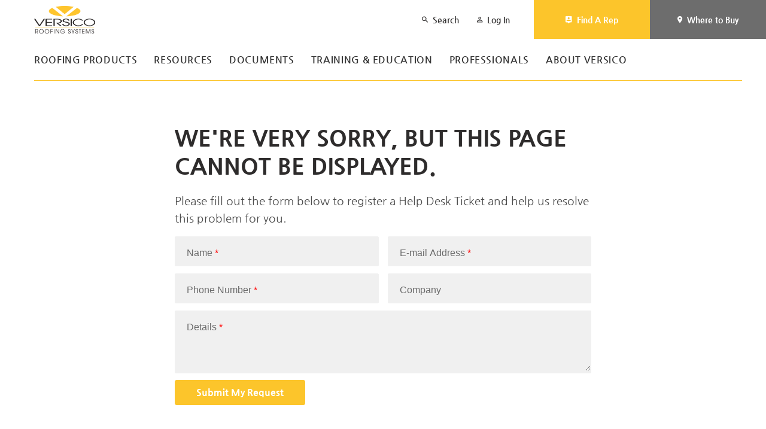

--- FILE ---
content_type: text/html; charset=utf-8
request_url: https://www.versico.com/Error?item=%2Fdfsmedia%2Fc9a15d476f364981b1124520f6258acf%2F6157-source&user=extranet%5CAnonymous&site=versico
body_size: 7621
content:


<!DOCTYPE html>
<!--[if IE 9]><html lang="en" class="ie9 no-js"><![endif]-->
<!--[if !IE]><!-->
<html lang="en">
<!--<![endif]-->
<head>
    <meta charset="utf-8" />
    <meta http-equiv="X-UA-Compatible" content="IE=edge">
    <meta http-equiv="Content-type" content="text/html; charset=utf-8">
    <meta content="width=device-width, initial-scale=1.0" name="viewport" />
    <script src="https://kit.fontawesome.com/160436cdab.js" crossorigin="anonymous"></script>

    <link rel="icon" href="/-/media/Project/Versico/Images/Favicon/Favicon_Versico.ashx"
    <!-- Latest compiled and minified JavaScript -->
    <script src="/scripts/CcmSitecore.Foundation.Frameworks.min.js"></script>
<script src="https://unpkg.com/aos@2.3.1/dist/aos.js"></script>
<script src="/scripts/main.js"></script>
<script>
jQuery(document).ready(function() {
$(".input-required").append("<span class='req'> *</span>");
});
</script>

    <link href="/styles/default.min.css" rel="stylesheet" />
<link href="https://cdnjs.cloudflare.com/ajax/libs/material-design-iconic-font/2.2.0/css/material-design-iconic-font.min.css" rel="stylesheet" />
<link href="https://unpkg.com/aos@2.3.1/dist/aos.css" rel="stylesheet" />
<link href="/styles/Versico-Custom.css" rel="stylesheet" />
<link href="/styles/Versico-Marketo.css" rel="stylesheet" />
<link href="/styles/Versico-Temp.css" rel="stylesheet" />
<link href="/styles/Page-Editor.css" rel="stylesheet" />
<link href="/styles/Rendering-Parameters.css" rel="stylesheet" />
<link href="/styles/Versico-FinderBar.css" rel="stylesheet" />

    

    



        <!-- Google Tag Manager -->
        <script>
            (function (w, d, s, l, i) {
                w[l] = w[l] || []; w[l].push({
                    'gtm.start':
                        new Date().getTime(), event: 'gtm.js'
                }); var f = d.getElementsByTagName(s)[0],
                    j = d.createElement(s), dl = l != 'dataLayer' ? '&l=' + l : ''; j.async = true; j.src =
                        'https://www.googletagmanager.com/gtm.js?id=' + i + dl; f.parentNode.insertBefore(j, f);
            })(window, document, 'script', 'dataLayer', 'GTM-WWF4GGK');</script>
        <!-- End Google Tag Manager -->
</head>
<body class="header-static ">
        <!-- Google Tag Manager (noscript) -->
        <noscript>
            <iframe src="https://www.googletagmanager.com/ns.html?id=GTM-WWF4GGK"
                    height="0" width="0" style="display:none;visibility:hidden"></iframe>
        </noscript>
        <!-- End Google Tag Manager (noscript) -->
    <header class="header-static">
        

<script>
    $(function () {
        var isLoggedIn = false;
        if (!isLoggedIn)
            sessionStorage.removeItem('collectionId');
    });
</script>

<div id="header-top">
    <div>
        <a id="logo-link" href="/en/">
            <img src="/-/media/Project/Versico/Images/Logo/Versico_Logo.ashx?h=1077&amp;iar=0&amp;w=2382&amp;hash=3388937D856F358A538A5025499389BC" alt="versico" width="2382" height="1077" id="header-logo" />
        </a>
        <div>
            <a href="#" class="megamenu-link" data-megamenu="search_megamenu">
                <i class="zmdi zmdi-search"></i>
                <span>Search</span>
            </a>
                <a href="#" class="megamenu-link" data-megamenu="login_megamenu">
                    <i class="zmdi zmdi-account-o"></i>
                    <span>Log In</span>
                </a>
            <button id="menuToggle"></button>
        </div>
    </div>
    <div>
        <a id="find-a-rep" href="#" class="megamenu-link" data-megamenu="finder_megamenu">
            <i class="zmdi zmdi-pin-account"></i>
            <span>Find A Rep</span>
        </a>
        <a id="where-to-buy" href="/finder" class="megamenu-link" data-megamenu="finder_megamenu">
            <i class="zmdi zmdi-pin"></i>
            <span>Where to Buy</span>
        </a>
        <input type="hidden" id="finderClicked" value="">
    </div>
</div>





<div id="navwrapper">
    <nav>
            <ul id="mainNav">

                    <li>
                        <a href="#" class="megamenu-link" data-megamenu="roofing-products_megamenu">Roofing Products</a>
                    </li>
                    <li>
                        <a href="#" class="megamenu-link" data-megamenu="resources_megamenu">Resources</a>
                    </li>
                    <li>
                        <a href="#" class="megamenu-link" data-megamenu="documents_megamenu">Documents</a>
                    </li>
                    <li>
                        <a href="/en/Training-and-Education" class="" data-megamenu="">Training &amp; Education</a>
                    </li>
                    <li>
                        <a href="#" class="megamenu-link" data-megamenu="professionals_megamenu">Professionals</a>
                    </li>
                    <li>
                        <a href="#" class="megamenu-link" data-megamenu="company_megamenu">About Versico</a>
                    </li>
            </ul>

<div id="mobileNav" class="megamenu">
            <a class="accordion-header" data-toggle="collapse" href="#roofing-products_accordion" aria-expanded="false" aria-controls="roofing-products_accordion" data-megamenu="roofing-products_megamenu">
                <span>Roofing Products</span>
            </a>
            <div id="roofing-products_accordion" class="collapse"></div>
            <a class="accordion-header" data-toggle="collapse" href="#resources_accordion" aria-expanded="false" aria-controls="resources_accordion" data-megamenu="resources_megamenu">
                <span>Resources</span>
            </a>
            <div id="resources_accordion" class="collapse"></div>
            <a class="accordion-header" data-toggle="collapse" href="#documents_accordion" aria-expanded="false" aria-controls="documents_accordion" data-megamenu="documents_megamenu">
                <span>Documents</span>
            </a>
            <div id="documents_accordion" class="collapse"></div>
            <a href="/en/Training-and-Education">
                <span>Training &amp; Education</span>
            </a>
            <a class="accordion-header" data-toggle="collapse" href="#professionals_accordion" aria-expanded="false" aria-controls="professionals_accordion" data-megamenu="professionals_megamenu">
                <span>Professionals</span>
            </a>
            <div id="professionals_accordion" class="collapse"></div>
            <a class="accordion-header" data-toggle="collapse" href="#company_accordion" aria-expanded="false" aria-controls="company_accordion" data-megamenu="company_megamenu">
                <span>About Versico</span>
            </a>
            <div id="company_accordion" class="collapse"></div>
</div>
                    <div class="megamenu" id="roofing-products_megamenu">
                        <div class='megamenu__content'>
                                                    <div class="megamenu__column">
                                                            <div class="megamenu__subhead">Membrane</div>
                                                        <ul>
                                                                <li><a href="/en/Roofing-Products/Membranes/EPDM">EPDM</a></li>
                                                                <li><a href="/en/Roofing-Products/Membranes/TPO">TPO</a></li>
                                                                <li><a href="/en/Roofing-Products/Membranes/PVC">PVC</a></li>
                                                                <li><a href="/en/Roofing-Products/Membranes/VersiFleece">VersiFleece</a></li>
                                                                <li><a href="/en/Roofing-Products/Membranes/VersiFleece/VersiFleece-RL">RapidLock</a></li>
                                                        </ul>
                                                    </div>
                                                    <div class="megamenu__column">
                                                            <div class="megamenu__subhead">Specialty</div>
                                                        <ul>
                                                                <li><a href="/en/Roofing-Products/Specialty/Roof-Garden">Roof Garden</a></li>
                                                                <li><a href="/en/Roofing-Products/Specialty/VacuSeal">VacuSeal</a></li>
                                                                <li><a href="https://www.carlislenvelop.com/">NVELOP</a></li>
                                                        </ul>
                                                    </div>
                                                    <div class="megamenu__column">
                                                            <div class="megamenu__subhead">Other Components</div>
                                                        <ul>
                                                                <li><a href="/en/Roofing-Products/Other-Components/Adhesives-Primers">Adhesives, Primers, &amp; Sealants</a></li>
                                                                <li><a href="/en/Roofing-Products/Other-Components/Coatings">Coatings</a></li>
                                                                <li><a href="/en/Roofing-Products/Other-Components/Air-and-Vapor">Air and Vapor Barriers</a></li>
                                                                <li><a href="/en/Roofing-Products/Other-Components/Fasteners">Fasteners</a></li>
                                                                <li><a href="/en/Roofing-Products/Other-Components/Insulation">Insulation</a></li>
                                                                <li><a href="/en/Roofing-Products/Other-Components/Multiple-Ply">Multiple-Ply</a></li>
                                                        </ul>
                                                    </div>
                                                    <div class="megamenu__column">
                                                            <div class="megamenu__subhead"></div>
                                                        <ul>
                                                                <li><a href="/en/Roofing-Products/Other-Components/Flashings-and-Accessories">Flashings &amp; Accessories</a></li>
                                                                <li><a href="/en/Roofing-Products/Other-Components/Edge-Metal">Edge Metal</a></li>
                                                        </ul>
                                                    </div>

                            
                                    <div class="megamenu__column image-tile-col">

                                        <a href="/en/Roofing-Products/Membranes/TPO/16-Foot-TPO" class="megamenu__image-tile"><img src="/-/media/Project/Versico/Images/Featured-Image/16ft-TPO-featured-nav.ashx?h=300&amp;iar=0&amp;w=353&amp;hash=1DE9CE439297A184674B3C519BEED297" alt="" width="353" height="300" DisableWebEdit="False" responsive="False" /><div>Wider is Better - 16-foot TPO</div></a>
                                    </div>
                        </div>
                    </div>
                    <div class="megamenu" id="resources_megamenu">
                        <div class='megamenu__content'>
                                                    <div class="megamenu__column">
                                                            <div class="megamenu__subhead">Solutions</div>
                                                        <ul>
                                                                <li><a href="/en/Resources/Solutions/Product-Innovations">Product Innovations</a></li>
                                                                <li><a href="/en/Resources/Solutions/Sustainability">Sustainability</a></li>
                                                                <li><a href="/en/Resources/Solutions/Labor-Savers">Labor Savers</a></li>
                                                                <li><a href="/en/Resources/Solutions/Specialized-Solutions">Specialized Solutions</a></li>
                                                                <li><a href="/en/Resources/Solutions/Re-Roofing-Solutions">Re-Roofing Solutions</a></li>
                                                        </ul>
                                                    </div>
                                                    <div class="megamenu__column">
                                                            <div class="megamenu__subhead">Tools</div>
                                                        <ul>
                                                                <li><a href="/en/System-Selector">System Selector</a></li>
                                                                <li><a href="/en/Resources/Tools/True-Roof-Rater">True Roof Rater</a></li>
                                                        </ul>
                                                    </div>
                                                    <div class="megamenu__column">
                                                            <div class="megamenu__subhead">Media</div>
                                                        <ul>
                                                                <li><a href="/en/Resources/Media/Blog">TechNews Blog</a></li>
                                                                <li><a href="/en/Resources/Media/Code-Alerts">Code Alerts</a></li>
                                                                <li><a href="/en/Resources/Media/Marketing-Announcements">Marketing Announcements</a></li>
                                                                <li><a href="/en/Resources/Media/Case-Studies">Case Studies</a></li>
                                                                <li><a href="https://videos.versico.com">Videos</a></li>
                                                        </ul>
                                                    </div>
                                                    <div class="megamenu__column">
                                                            <div class="megamenu__subhead"></div>
                                                        <ul>
                                                                <li><a href="/search?communication_type=Design+Advisory">Design Advisories</a></li>
                                                        </ul>
                                                    </div>

                            
                        </div>
                    </div>
                    <div class="megamenu" id="documents_megamenu">
                        <div class='megamenu__content'>

                                    <div class="megamenu__column">
                                        <ul>
                                                <li><a href="/en/Professionals/Professionals/Architects/BIM-Library">BIM</a></li>
                                                <li><a href="/Search?media_type=Case+Study&amp;tabFilter=document-tab&amp;limit=100">Case Studies</a></li>
                                                <li><a href="/Search?media_type=Code&amp;tabFilter=document-tab&amp;limit=100">Codes</a></li>
                                        </ul>
                                    </div>
                                    <div class="megamenu__column">
                                        <ul>
                                                <li><a href="/Search?media_type=Detail&amp;tabFilter=document-tab&amp;limit=100">Details</a></li>
                                                <li><a href="/Search?media_type=Product+Literature&amp;tabFilter=document-tab&amp;limit=100">Product Literature</a></li>
                                                <li><a href="/Search?media_type=Safety+Data+Sheet&amp;tabFilter=document-tab&amp;limit=100">Safety Data Sheets</a></li>
                                        </ul>
                                    </div>
                                    <div class="megamenu__column">
                                        <ul>
                                                <li><a href="/Search?media_type=Specification&amp;tabFilter=document-tab&amp;limit=100">Specifications</a></li>
                                                <li><a href="/Search?media_type=Technical+Data+Bulletin&amp;tabFilter=document-tab&amp;limit=100">Technical Data Bulletins</a></li>
                                                <li><a href="/Search?media_type=Warranty&amp;tabFilter=document-tab&amp;limit=100">Warranties</a></li>
                                        </ul>
                                    </div>
                            
                        </div>
                    </div>
                    <div class="megamenu" id="professionals_megamenu">
                        <div class='megamenu__content'>
                                                    <div class="megamenu__column">
                                                            <div class="megamenu__subhead">Professionals</div>
                                                        <ul>
                                                                <li><a href="/en/Professionals/Professionals/Contractors">Contractor Resources</a></li>
                                                                <li><a href="/en/Professionals/Professionals/Architects">Design Professionals</a></li>
                                                                <li><a href="/en/Professionals/Professionals/Building-Owner-Resources">Building Owners</a></li>
                                                        </ul>
                                                    </div>

                            
                        </div>
                    </div>
                    <div class="megamenu" id="company_megamenu">
                        <div class='megamenu__content'>

                                    <div class="megamenu__column">
                                        <ul>
                                                <li><a href="/en/Company/About-Us">About Us</a></li>
                                                <li><a href="https://careers.carlisleconstructionmaterials.com/">Careers</a></li>
                                                <li><a href="/en/Company/Contact-Us">Contact Us</a></li>
                                        </ul>
                                    </div>
                                    <div class="megamenu__column">
                                        <ul>
                                                <li><a href="/en/Company/Corporate-Sustainability">Corporate Sustainability</a></li>
                                                <li><a href="/en/Company/Warranty-Services">Warranty Services</a></li>
                                        </ul>
                                    </div>
                            
                        </div>
                    </div>

        <div class="megamenu" id="login_megamenu">
            <div class="megamenu__content centered">
                <div class="container container--s">
                    <div class="row">
                        <div class="column">
                            







    <div class="container container--small form-container">
        




<form>
    <fieldset>
        <div class="one-col">
            <div class="form-group">
                <label class="sr-only" for="Email">E-mail</label>
                <input Value="" class="form-control" id="loginUsername" name="Email" placeholder="Enter your e-mail" type="text" value="" />
            </div>
        </div>
    </fieldset>

    <div class="one-col btn-row">
        <div class="form-group">
            <button id="btn-nav-login" type="button" class="btn btn-primary" onclick="submitFedAuthForm('loginUsername', 'AzureADB2C')">Log In</button>
        </div>
    </div>
</form>
        


        <form id="AzureADB2C" action="/identity/externallogin?authenticationType=AzureAD.B2C&amp;ReturnUrl=%2fidentity%2fexternallogincallback%3fReturnUrl%3d%252fen%252fProfile%252fDashboard%26sc_site%3dversico%26authenticationSource%3dDefault&amp;sc_site=versico" method="post" class="form-signin"></form>

        <div class="microtext">
            <a href="/en/ForgotPassword">Forgot Password?</a>
        </div>
        <div class="text-divider">
            <span>OR</span>
        </div>
        <div>
            <a class="btn btn-outline" href="/en/SignUp">Create New Account</a>
        </div>
    </div>

                        </div>
                    </div>
                </div>
            </div>
        </div>

        <div class="megamenu" id="finder_megamenu">
            <div class="megamenu__content centered">
                <div class="container container--med">
                    <div class="row">
                        <div class="column">
                            

    <div class="inline-form">
        <label class="sr-only" for="finderLocation">Zip Code / City / State</label>
        <input type="text" class="form-control" id="finderLocation" placeholder="Zip Code / City / State" onchange="autoGeocode()">
        <label class="sr-only" for="finderType">Search by Type</label>
        <div class="custom-select">
            <select class="form-control finderType" id="finderType">
                <option value="" disabled selected hidden>Choose Type</option>
                    <option value="representative">Versico Representative</option>
                    <option value="distributor">Versico Distributor</option>
            </select>
        </div>
        <button id="btn-map-finder" type="submit" class="btn btn-primary">Find</button>
    </div>
    <div>
        <span>Find a Rep or Distributor near you.</span>
    </div>

    <input style="display:none" type="hidden" id="radiusCounter" value=4>

    <div style="display:none">
        <label class="sr-only" for="finderRadius">Choose Radius (miles)</label>
        <div class="custom-select">
            <select class="form-control mapFinderRadius" id="mapFinderRadius">
                <option value="" disabled selected hidden>Choose Radius (Miles)</option>
                    <option id="radius-level-0" value="25">25 miles)</option>
                    <option id="radius-level-1" value="50">50 miles)</option>
                    <option id="radius-level-2" value="150">150 miles)</option>
                    <option id="radius-level-3" value="300">300 miles)</option>
            </select>
        </div>
    </div>

    <input style="display:none" type="hidden" id="radiusCounterAlt" value=3>

    <div style="display:none">
        <label class="sr-only" for="finderRadius">Choose Radius (miles)</label>
        <div class="custom-select">
            <select class="form-control mapFinderRadius" id="mapFinderRadiusAlt">
                <option value="" disabled selected hidden>Choose Radius (Miles)</option>
                    <option id="alt-radius-level-0" value="50">50 miles)</option>
                    <option id="alt-radius-level-1" value="100">100 miles)</option>
                    <option id="alt-radius-level-2" value="500">500 miles)</option>
            </select>
        </div>
    </div>


                        </div>
                    </div>
                </div>
            </div>
        </div>

        <div class="megamenu" id="search_megamenu">
            <div class="megamenu__content centered">
                <div class="container container--s">
                    <div class="row">
                        <div class="column">
                            <div class="inline-form">
    <input type="hidden" id="SitecoreSearchSelect" />

    <div class="suggested-search-wrap">
        <input type="text" class="form-control searchTerm" id="searchTerm" placeholder="Search">
        <div class="suggested-search__terms">
            <ul></ul>
        </div>
    </div>
    <button id="btn-search-submit" type="submit" class="btn btn-primary btn-search-submit">Search</button>
</div>
                            
                        </div>
                    </div>
                </div>
            </div>
        </div>
    </nav>
</div>





<title> Error </title>


    </header>
    <main role="main" id="main-page">
        <form action="/formbuilder?item=%2Fdfsmedia%2Fc9a15d476f364981b1124520f6258acf%2F6157-source&amp;user=extranet%5CAnonymous&amp;site=versico&amp;sc_site=versico&amp;fxb.FormItemId=6be4ffb4-ba47-4d01-915c-a44343ef74e2&amp;fxb.HtmlPrefix=fxb.08c4661b-5eb0-472b-bb48-57ab6b4d5102" data-ajax="true" data-ajax-method="Post" data-ajax-mode="replace-with" data-ajax-success="$.validator.unobtrusive.parse(&#39;#fxb_08c4661b-5eb0-472b-bb48-57ab6b4d5102_6be4ffb4-ba47-4d01-915c-a44343ef74e2&#39;);$.fxbFormTracker.texts=$.fxbFormTracker.texts||{};$.fxbFormTracker.texts.expiredWebSession=&#39;Your session has expired. Please refresh this page.&#39;;$.fxbFormTracker.parse(&#39;#fxb_08c4661b-5eb0-472b-bb48-57ab6b4d5102_6be4ffb4-ba47-4d01-915c-a44343ef74e2&#39;);$.fxbConditions.parse(&#39;#fxb_08c4661b-5eb0-472b-bb48-57ab6b4d5102_6be4ffb4-ba47-4d01-915c-a44343ef74e2&#39;)" data-ajax-update="#fxb_08c4661b-5eb0-472b-bb48-57ab6b4d5102_6be4ffb4-ba47-4d01-915c-a44343ef74e2" data-sc-fxb="6be4ffb4-ba47-4d01-915c-a44343ef74e2" enctype="multipart/form-data" id="fxb_08c4661b-5eb0-472b-bb48-57ab6b4d5102_6be4ffb4-ba47-4d01-915c-a44343ef74e2" method="post"><input id="fxb_08c4661b-5eb0-472b-bb48-57ab6b4d5102_FormSessionId" name="fxb.08c4661b-5eb0-472b-bb48-57ab6b4d5102.FormSessionId" type="hidden" value="7f1ca225-7912-463b-979b-ee64a04ffb39" /><input id="fxb_08c4661b-5eb0-472b-bb48-57ab6b4d5102_IsSessionExpired" name="fxb.08c4661b-5eb0-472b-bb48-57ab6b4d5102.IsSessionExpired" type="hidden" value="0" /><input name="__RequestVerificationToken" type="hidden" value="xYODcV_JhTDTK3CrdBfcSQB2CYgYHNjQWtGUnW4kvIg8-iRM9zGISvCqn6kLC5iPgWtUKr7Xj4tonKWbuMvgcRxxXy_uiU_Q9q5_BsA3fTo1" /><input id="fxb_08c4661b-5eb0-472b-bb48-57ab6b4d5102_FormItemId" name="fxb.08c4661b-5eb0-472b-bb48-57ab6b4d5102.FormItemId" type="hidden" value="6be4ffb4-ba47-4d01-915c-a44343ef74e2" /><input id="fxb_08c4661b-5eb0-472b-bb48-57ab6b4d5102_PageItemId" name="fxb.08c4661b-5eb0-472b-bb48-57ab6b4d5102.PageItemId" type="hidden" value="812cafc7-f638-4a55-882b-e0cafc1757f5" />
<div data-sc-field-key="F1C8EB64DE814919B3B43E48529F3E1D" class="bg-color--0">
    <div data-sc-field-key="7A64216DFBDC49049B6470BE63B1B97D" class="container--narrow form-container mt-5 mb-5 error-form">
    <fieldset class="">
	<h1 data-sc-field-key="2D770BF9F3AA4E9C898D2AF3B33C4E28" class="heading-404">We&#39;re very sorry, but this page cannot be displayed.</h1><p data-sc-field-key="B9612D584CC2445D96B47A86BD20CC25" class="lead-paragraph">Please fill out the form below to register a Help Desk Ticket and help us resolve this problem for you.</p>
</fieldset><div data-sc-field-key="B61A074E4BCC486F9385DF8E82410CB1" class="form-body">
    <fieldset class="">
	<div data-sc-field-key="6987357BBCBA499E8D40CDBDEB6140FA" class="form-validation-alert">Please complete the required fields.</div><div data-sc-field-key="389A5B0711F040DDB94A3723E19FD4E4" class="two-col">
    <div data-sc-field-key="31A25C120DD34438860580A6373349A8" class="form-group">
    <div data-sc-field-key="538924755482441E857347F2949F8944" class="floatLbl">
    <input id="fxb_08c4661b-5eb0-472b-bb48-57ab6b4d5102_Fields_Index_f0fbabe6-8a51-4bee-a274-1c01181ca99c" name="fxb.08c4661b-5eb0-472b-bb48-57ab6b4d5102.Fields.Index" type="hidden" value="f0fbabe6-8a51-4bee-a274-1c01181ca99c" /><input id="fxb_08c4661b-5eb0-472b-bb48-57ab6b4d5102_Fields_f0fbabe6-8a51-4bee-a274-1c01181ca99c__ItemId" name="fxb.08c4661b-5eb0-472b-bb48-57ab6b4d5102.Fields[f0fbabe6-8a51-4bee-a274-1c01181ca99c].ItemId" type="hidden" value="f0fbabe6-8a51-4bee-a274-1c01181ca99c" /><label for="fxb_08c4661b-5eb0-472b-bb48-57ab6b4d5102_Fields_f0fbabe6-8a51-4bee-a274-1c01181ca99c__Value" class="input-required">Name</label>
<input id="fxb_08c4661b-5eb0-472b-bb48-57ab6b4d5102_Fields_f0fbabe6-8a51-4bee-a274-1c01181ca99c__Value" name="fxb.08c4661b-5eb0-472b-bb48-57ab6b4d5102.Fields[f0fbabe6-8a51-4bee-a274-1c01181ca99c].Value" class="form-control req-field" type="text" value="" maxlength="255" placeholder="" data-sc-tracking="True" data-sc-field-name="Name" data-sc-field-key="452874DA70944D44BF7A09FC4EA81EDE" data-val-required=" " data-val="true"/>
<span class="field-validation-valid" data-valmsg-for="fxb.08c4661b-5eb0-472b-bb48-57ab6b4d5102.Fields[f0fbabe6-8a51-4bee-a274-1c01181ca99c].Value" data-valmsg-replace="true"></span>
</div>

</div>
<div data-sc-field-key="4E05FE5E0E734F59AA9741BD99C23FCF" class="form-group">
    <div data-sc-field-key="2EA561654B474EAB95C55CD898B91CC6" class="floatLbl">
    <input id="fxb_08c4661b-5eb0-472b-bb48-57ab6b4d5102_Fields_Index_a3a1847e-8e18-4bf5-9dde-032bd108eee2" name="fxb.08c4661b-5eb0-472b-bb48-57ab6b4d5102.Fields.Index" type="hidden" value="a3a1847e-8e18-4bf5-9dde-032bd108eee2" /><input id="fxb_08c4661b-5eb0-472b-bb48-57ab6b4d5102_Fields_a3a1847e-8e18-4bf5-9dde-032bd108eee2__ItemId" name="fxb.08c4661b-5eb0-472b-bb48-57ab6b4d5102.Fields[a3a1847e-8e18-4bf5-9dde-032bd108eee2].ItemId" type="hidden" value="a3a1847e-8e18-4bf5-9dde-032bd108eee2" /><label for="fxb_08c4661b-5eb0-472b-bb48-57ab6b4d5102_Fields_a3a1847e-8e18-4bf5-9dde-032bd108eee2__Value" class="input-required">E-mail Address</label>
<input id="fxb_08c4661b-5eb0-472b-bb48-57ab6b4d5102_Fields_a3a1847e-8e18-4bf5-9dde-032bd108eee2__Value" name="fxb.08c4661b-5eb0-472b-bb48-57ab6b4d5102.Fields[a3a1847e-8e18-4bf5-9dde-032bd108eee2].Value" class="form-control req-field" type="email" value="" maxlength="255" placeholder="" data-sc-tracking="True" data-sc-field-name="Email" data-sc-field-key="7768BEC7445C4797A52C6D87D210E3C0" data-val-required=" " data-val-regex="E-mail Address contains an invalid email address." data-val-regex-pattern="^[A-Za-z0-9._%+-]+@[A-Za-z0-9.-]+\.[A-Za-z]{2,17}$" data-val="true"/>
<span class="field-validation-valid" data-valmsg-for="fxb.08c4661b-5eb0-472b-bb48-57ab6b4d5102.Fields[a3a1847e-8e18-4bf5-9dde-032bd108eee2].Value" data-valmsg-replace="true"></span>
</div>

</div>

</div>
<div data-sc-field-key="72CBCE1133B3456FBFBB903618846684" class="two-col">
    <div data-sc-field-key="C8ADF3235220431082875370221AE286" class="form-group">
    <div data-sc-field-key="33564F7C7CF24DD1BE2482E858FBAF89" class="floatLbl">
    <input id="fxb_08c4661b-5eb0-472b-bb48-57ab6b4d5102_Fields_Index_f3f75b8a-90b4-4aa5-bf10-10c935f71172" name="fxb.08c4661b-5eb0-472b-bb48-57ab6b4d5102.Fields.Index" type="hidden" value="f3f75b8a-90b4-4aa5-bf10-10c935f71172" /><input id="fxb_08c4661b-5eb0-472b-bb48-57ab6b4d5102_Fields_f3f75b8a-90b4-4aa5-bf10-10c935f71172__ItemId" name="fxb.08c4661b-5eb0-472b-bb48-57ab6b4d5102.Fields[f3f75b8a-90b4-4aa5-bf10-10c935f71172].ItemId" type="hidden" value="f3f75b8a-90b4-4aa5-bf10-10c935f71172" /><label for="fxb_08c4661b-5eb0-472b-bb48-57ab6b4d5102_Fields_f3f75b8a-90b4-4aa5-bf10-10c935f71172__Value" class="input-required">Phone Number</label>
<input id="fxb_08c4661b-5eb0-472b-bb48-57ab6b4d5102_Fields_f3f75b8a-90b4-4aa5-bf10-10c935f71172__Value" name="fxb.08c4661b-5eb0-472b-bb48-57ab6b4d5102.Fields[f3f75b8a-90b4-4aa5-bf10-10c935f71172].Value" class="form-control req-field" type="tel" value="" maxlength="255" placeholder="" data-sc-tracking="True" data-sc-field-name="Phone" data-sc-field-key="3D2C104A721C433B8E145D43761E438C" data-val-required=" " data-val="true"/>
<span class="field-validation-valid" data-valmsg-for="fxb.08c4661b-5eb0-472b-bb48-57ab6b4d5102.Fields[f3f75b8a-90b4-4aa5-bf10-10c935f71172].Value" data-valmsg-replace="true"></span>
</div>

</div>
<div data-sc-field-key="A1A9BAA837AE4D3EA89366B0AA925571" class="form-group">
    <div data-sc-field-key="7579C3AB223347EB897AD9EF97C9C3E1" class="floatLbl">
    <input id="fxb_08c4661b-5eb0-472b-bb48-57ab6b4d5102_Fields_Index_76c9d9c0-e1e4-4f7d-a694-7a49f9ba7677" name="fxb.08c4661b-5eb0-472b-bb48-57ab6b4d5102.Fields.Index" type="hidden" value="76c9d9c0-e1e4-4f7d-a694-7a49f9ba7677" /><input id="fxb_08c4661b-5eb0-472b-bb48-57ab6b4d5102_Fields_76c9d9c0-e1e4-4f7d-a694-7a49f9ba7677__ItemId" name="fxb.08c4661b-5eb0-472b-bb48-57ab6b4d5102.Fields[76c9d9c0-e1e4-4f7d-a694-7a49f9ba7677].ItemId" type="hidden" value="76c9d9c0-e1e4-4f7d-a694-7a49f9ba7677" /><label for="fxb_08c4661b-5eb0-472b-bb48-57ab6b4d5102_Fields_76c9d9c0-e1e4-4f7d-a694-7a49f9ba7677__Value" class="">Company</label>
<input id="fxb_08c4661b-5eb0-472b-bb48-57ab6b4d5102_Fields_76c9d9c0-e1e4-4f7d-a694-7a49f9ba7677__Value" name="fxb.08c4661b-5eb0-472b-bb48-57ab6b4d5102.Fields[76c9d9c0-e1e4-4f7d-a694-7a49f9ba7677].Value" class="form-control" type="text" value="" maxlength="255" placeholder="" data-sc-tracking="True" data-sc-field-name="Company" data-sc-field-key="7AD487BFBAD8463F86BAB50B71369741" />
<span class="field-validation-valid" data-valmsg-for="fxb.08c4661b-5eb0-472b-bb48-57ab6b4d5102.Fields[76c9d9c0-e1e4-4f7d-a694-7a49f9ba7677].Value" data-valmsg-replace="true"></span>
</div>

</div>

</div>
<div data-sc-field-key="7C820083DFB043308ECE1100586540C3" class="one-col">
    <div data-sc-field-key="1F00669E8FEF4ADBBDDF7CD36DA48F0D" class="form-group">
    <div data-sc-field-key="1B7C326A787C40738B691C21728A8F02" class="floatLbl">
    <input id="fxb_08c4661b-5eb0-472b-bb48-57ab6b4d5102_Fields_Index_a0c4cab0-05cb-4792-92c7-8a8e23281ed3" name="fxb.08c4661b-5eb0-472b-bb48-57ab6b4d5102.Fields.Index" type="hidden" value="a0c4cab0-05cb-4792-92c7-8a8e23281ed3" /><input id="fxb_08c4661b-5eb0-472b-bb48-57ab6b4d5102_Fields_a0c4cab0-05cb-4792-92c7-8a8e23281ed3__ItemId" name="fxb.08c4661b-5eb0-472b-bb48-57ab6b4d5102.Fields[a0c4cab0-05cb-4792-92c7-8a8e23281ed3].ItemId" type="hidden" value="a0c4cab0-05cb-4792-92c7-8a8e23281ed3" /><label for="fxb_08c4661b-5eb0-472b-bb48-57ab6b4d5102_Fields_a0c4cab0-05cb-4792-92c7-8a8e23281ed3__Value" class="input-required">Details</label>
<textarea id="fxb_08c4661b-5eb0-472b-bb48-57ab6b4d5102_Fields_a0c4cab0-05cb-4792-92c7-8a8e23281ed3__Value" name="fxb.08c4661b-5eb0-472b-bb48-57ab6b4d5102.Fields[a0c4cab0-05cb-4792-92c7-8a8e23281ed3].Value" class="req-field" rows="2" maxlength="512" placeholder="" data-sc-tracking="True" data-sc-field-name="Details" data-sc-field-key="B36866C1E95E4C57BBC6728F78778574" data-val-required=" " data-val="true"></textarea>
<span class="field-validation-valid" data-valmsg-for="fxb.08c4661b-5eb0-472b-bb48-57ab6b4d5102.Fields[a0c4cab0-05cb-4792-92c7-8a8e23281ed3].Value" data-valmsg-replace="true"></span>
</div>

</div>

</div>

</fieldset>
</div>
<div data-sc-field-key="F7D2F4B5391746A1B5B50131A89CD7FA" class="one-col btn-row">
    <div data-sc-field-key="4CB8EB2FE5104D57A4E01CC84FEC6CF6" class="form-group">
    

<input value="Submit My Request" type="submit" class="btn btn-primary error-submit-btn" name="fxb.08c4661b-5eb0-472b-bb48-57ab6b4d5102.4c663430-26ec-470a-9554-6b82e8758cd2" data-sc-field-key="6DF691FB38374527AE7522FD3EF5C347" />
<input id="fxb_08c4661b-5eb0-472b-bb48-57ab6b4d5102_NavigationButtons" name="fxb.08c4661b-5eb0-472b-bb48-57ab6b4d5102.NavigationButtons" type="hidden" value="4c663430-26ec-470a-9554-6b82e8758cd2" />
<input id="fxb_08c4661b-5eb0-472b-bb48-57ab6b4d5102_4c663430-26ec-470a-9554-6b82e8758cd2" name="fxb.08c4661b-5eb0-472b-bb48-57ab6b4d5102.4c663430-26ec-470a-9554-6b82e8758cd2" type="hidden" value="1" />
</div>

</div>
<div data-sc-field-key="D8C14AEBBC254649A3F3509D4C9CB906" class="hero__copy logout-msg form-hidden-msg">If you would like to try accessing your profile again, please sign out and try signing back in. </div>
</div>

</div>
        <input type="hidden" data-sc-fxb-condition value='{}'/>
</form>

    </main>
    <footer class="bg-black">
        
<div class="container">
    <div class="footer-row">
        <div class="footer-col" id="roofing-systems-column">
            
<div class="footer-col-header">
Roofing systems</div>
<ul class="list-group">
            <li>
<a href="/en/Roofing-Products/Membranes/EPDM">EPDM</a>            </li>
            <li>
<a href="/en/Roofing-Products/Membranes/TPO">TPO</a>            </li>
            <li>
<a href="/en/Roofing-Products/Membranes/PVC">PVC</a>            </li>
            <li>
<a href="/en/Roofing-Products/Membranes/VersiFleece">VersiFleece</a>            </li>
</ul>
        </div>

        <div class="footer-col">
            <div class="footer-col-header">Stay Connected</div>
            <p>Get updates on marketing announcements</p>
            <div>
                
                <a class="btn btn-primary" href="https://info.versico.com/VE_SubscriptionCenter.html">Subscribe</a>
            </div>
        </div>

        <div class="footer-col">

            <div class="footer-col-header d-none d-md-block">Stay Connected</div>
            <p class="d-none d-md-block">Follow us on social media for updates and to stay connected!</p>
            


<ul id="footer-social" class="social-links">
        <li>
            <a href="https://www.facebook.com/versicoroofingsystems/">
                <i class="fab fa-facebook"></i>
            </a>
        </li>
        <li>
            <a href="https://twitter.com/versicoroofing">
                <i class="fab fa-x-twitter"></i>
            </a>
        </li>
        <li>
            <a href="https://www.linkedin.com/company/versico/">
                <i class="fab fa-linkedin"></i>
            </a>
        </li>
        <li>
            <a href="https://www.instagram.com/versicoroofing/">
                <i class="fab fa-instagram"></i>
            </a>
        </li>
        <li>
            <a href="https://www.youtube.com/c/VersicoRoofingSystems">
                <i class="fab fa-youtube"></i>
            </a>
        </li>
</ul>



        </div>
        <div class="footer-col">
            
<div class="footer-col-header">
Helpful Links</div>
<ul class="list-group">
            <li>
<a href="/en/Company/Contact-Us">Contact Us</a>            </li>
            <li>
<a href="/en/FAQ-Page" target="|Custom">FAQ</a>            </li>
            <li>
<a href="/en/Company/Warranty-Services">Warranty</a>            </li>
            <li>
<a href="/en/Education/Training">Training</a>            </li>
</ul>
        </div>
    </div>

    <div class="footer-row footer-row-centered">
        <div class="footer-col footer-col-centered">
            <ul class="footer-contact">
                <li>Building Value</li>
                <li>800-992-7663</li>
                <li>P.O. Box 1289, Carlisle, PA 17013</li>
            </ul>
        </div>
    </div>

    <!-- Footer Legal Row Start -->
    <div class="footer-row footer-row-centered">
        <div class="footer-col footer-col-centered">
            <span id="footnote-1">Versico is a division of Carlisle Construction Materials, a wholly owned subsidiary of Carlisle Companies (NYSE: CSL)</span>
            <ul id="footer-legal-row-links">
                <li>
                    <a PageItem="Sitecore.Data.Items.Item" Items="System.Collections.ObjectModel.ReadOnlyCollection`1[Sitecore.Data.Items.Item]" Rendering="View: /Views/Navigation/Footer2.cshtml" href="https://www.carlisle.com/home/default.aspx" Item="Sitecore.Data.Items.Item">Carlisle</a>
                </li>
                <li>
                    <a PageItem="Sitecore.Data.Items.Item" Items="System.Collections.ObjectModel.ReadOnlyCollection`1[Sitecore.Data.Items.Item]" Rendering="View: /Views/Navigation/Footer2.cshtml" href="https://www.carlisleconstructionmaterials.com/" Item="Sitecore.Data.Items.Item">CCM</a>
                </li>
                <li>
                    <a PageItem="Sitecore.Data.Items.Item" Items="System.Collections.ObjectModel.ReadOnlyCollection`1[Sitecore.Data.Items.Item]" Rendering="View: /Views/Navigation/Footer2.cshtml" target="|Custom" href="/en/Privacy-Policy" Item="Sitecore.Data.Items.Item">Privacy Policy</a>
                </li>
            </ul>
        </div>
    </div>
    <!-- Footer Legal Row End -->

</div>
    </footer>
    
    <script src="/scripts/finderSearchBarAutoRadius.js"></script>
<script src="https://maps.googleapis.com/maps/api/js?key=AIzaSyAQYZRmC2G9NiQR9gI4V4OQ1AI5EOVjdgM"></script>
<script src="/scripts/navigation-2.js"></script>
<script src="/scripts/jquery.hoverIntent.min.js"></script>
<script src="/scripts/Accounts/Accounts.js"></script>
<script src="/scripts/search.js"></script>

    
    <script src="/sitecore%20modules/Web/ExperienceForms/scripts/jquery-3.4.1.min.js"></script>
<script src="/sitecore%20modules/Web/ExperienceForms/scripts/jquery.validate.min.js"></script>
<script src="/sitecore%20modules/Web/ExperienceForms/scripts/jquery.validate.unobtrusive.min.js"></script>
<script src="/sitecore%20modules/Web/ExperienceForms/scripts/jquery.unobtrusive-ajax.min.js"></script>
<script src="/sitecore%20modules/Web/ExperienceForms/scripts/form.validate.js"></script>
<script src="/sitecore%20modules/Web/ExperienceForms/scripts/form.tracking.js"></script>
<script src="/sitecore%20modules/Web/ExperienceForms/scripts/form.conditions.js"></script>
<script src="/sitecore%20modules/Web/ExperienceForms/scripts/error-form.js"></script>

</body>
</html>

--- FILE ---
content_type: text/css
request_url: https://www.versico.com/styles/Versico-Custom.css
body_size: 115340
content:
@font-face {
  font-family: 'Mulish';
  src: url("../fonts/Mulish/Mulish-VariableFont_wght.ttf") format("truetype");
  font-weight: 400;
  font-style: normal;
  font-display: swap; }

@font-face {
  font-family: 'Nanum Gothic';
  src: url("/styles/fonts/NanumGothic/NanumGothic-Bold.ttf") format("truetype");
  font-weight: 700;
  font-style: normal; }

@font-face {
  font-family: 'Nanum Gothic';
  src: url("/styles/fonts/NanumGothic/NanumGothic-ExtraBold.ttf") format("truetype");
  font-weight: 800;
  font-style: normal; }

@font-face {
  font-family: 'Nanum Gothic';
  src: url("/styles/fonts/NanumGothic/NanumGothic-Regular.ttf") format("truetype");
  font-weight: 400;
  font-style: normal; }

@font-face {
  font-family: 'OpenSansBold';
  src: url("../fonts/OpenSans/OpenSans-Bold.ttf") format("truetype");
  font-weight: normal;
  font-style: normal; }

@font-face {
  font-family: 'OpenSansRegular';
  src: url("../fonts/OpenSans/OpenSans-Regular.ttf") format("truetype");
  font-weight: normal;
  font-style: normal; }

@font-face {
  font-family: 'Public Sans';
  src: url("../fonts/PublicSans/PublicSans-VariableFont_wght.ttf") format("truetype");
  font-weight: 400;
  font-style: normal;
  font-display: swap; }

@font-face {
  font-family: 'Public Sans Italic';
  src: url("../fonts/PublicSans/PublicSans-Italic-VariableFont_wght.ttf") format("truetype");
  font-weight: 400;
  font-style: normal;
  font-display: swap; }

/*
    455
    540
    576
    767
    768
    991
    992
    993
    1000
    1140
    1159
    1199
    1200
    1270
*/
/* General Styles */
html {
  -webkit-text-size-adjust: 100%;
  -ms-text-size-adjust: 100%;
  -ms-overflow-style: scrollbar;
  -webkit-tap-highlight-color: transparent;
  -webkit-font-smoothing: antialiased;
  height: 100%;
  margin: 0;
  padding: 0; }

body {
  margin: 0;
  padding: 0;
  font-family: Arial, sans-serif;
  font-weight: normal;
  color: #4c4c4c;
  text-align: left;
  background-color: #ffffff;
  font-size: 16px;
  line-height: 30px;
  height: 100%;
  position: relative;
  display: flex;
  flex-direction: column; }

:root {
  font-size: 16px;
  line-height: 26.5px; }

a, a:link, a:visited {
  color: #fcc52b;
  font-weight: 400;
  text-decoration: none; }

a:hover {
  text-decoration: underline; }

a:active {
  color: #ffa800;
  text-decoration: none; }

.img-overlay {
  width: 100%;
  height: 100%;
  background-color: rgba(0, 0, 0, 0.35);
  z-index: 0; }

.noscroll {
  overflow: hidden;
  width: 100vw;
  height: 100vh; }

.nopointer {
  pointer-events: none; }

.loadMoreDiv {
  text-align: center;
  padding: 0 0 30px; }
  .loadMoreDiv .noMore {
    display: none;
    font-size: 22px; }

.noMoreResultsMessageDiv {
  text-align: center;
  padding: 0 0 30px; }
  .noMoreResultsMessageDiv .message {
    font-size: 22px; }

.bg-cover {
  background-repeat: no-repeat;
  background-size: cover; }

main {
  flex: 1 0 auto;
  display: flex;
  flex-direction: column; }

main > * {
  flex: 0 0 auto; }

.text-divider {
  margin: 10px 0 20px;
  display: flex;
  justify-content: center;
  align-items: center; }
  .text-divider span {
    font-size: 12px;
    padding: 0 14px;
    color: #a5a5a5;
    line-height: 1;
    display: inline-block; }
  .text-divider::before, .text-divider::after {
    content: '';
    display: block;
    height: 1px;
    background-color: #a5a5a5;
    min-width: 1px;
    flex-grow: 1; }

/* Secondary CTA Links */
.secondaryCTA a {
  font-family: "Nanum Gothic", sans-serif;
  color: #fcc52b;
  font-size: 18.5px;
  font-style: normal;
  font-weight: 700;
  line-height: 2.27;
  text-decoration: none; }

.secondaryCTA a:hover {
  text-decoration: underline; }

.secondaryCTA a:active {
  text-decoration: none;
  color: #ffa800; }

.right-arrow:after {
  display: inline-block;
  font-family: "Font Awesome 7 Free";
  content: '\f105';
  padding-left: 5px;
  color: #ffa800;
  font-size: 16px; }

.secondaryCTA a:active.right-arrow:after {
  color: #fcc52b; }

/* Containers */
.container {
  max-width: 1254px;
  padding-right: 15px;
  padding-left: 15px;
  margin-right: auto;
  margin-left: auto; }

.container--xl {
  max-width: 948px; }

.container--lg {
  max-width: 908px;
  width: 100%;
  margin: 0 auto; }

.container--med {
  max-width: 838px;
  width: 100%;
  margin: 0 auto; }

.container--narrow {
  padding-right: 15px;
  padding-left: 15px;
  margin: 0 auto;
  max-width: 726px;
  width: 100%; }

.container--s {
  max-width: 628px;
  margin: 0 auto; }

.container--small {
  max-width: 428px;
  margin: 0 auto; }

.container--xs {
  max-width: 327px;
  margin: 0 auto; }

.container.form-container {
  padding: 0 6.5px; }

@media (max-width: 768px) {
  .container--xs,
  .container--small,
  .container--s {
    max-width: none; }
  .container.form-container {
    padding: 0 15px; } }

/* Set row to 0 to fix responsive issue  */
.row {
  margin-left: 0;
  margin-right: 0; }

.row > div:only-child {
  width: 100%; }

/* Column rows/columns */
.one-col,
.two-col {
  margin: 0 -15px;
  display: flex;
  flex-wrap: wrap; }

.one-col > div {
  width: 100%;
  padding: 0 7.5px; }

.two-col > div {
  width: 50%;
  padding: 0 7.5px; }

@media (max-width: 768px) {
  .one-col > div {
    padding: 0 15px; }
  .two-col > div {
    width: 100%; } }

/* Loader */
.loading-overlay--transparent {
  background-color: transparent;
  position: fixed;
  top: 0;
  left: 0;
  width: 100%;
  height: 100%;
  overflow: hidden;
  z-index: 9000;
  display: flex;
  justify-content: center; }
  .loading-overlay--transparent svg {
    animation: rotation 1s infinite linear;
    width: 50px;
    align-self: center; }
    .loading-overlay--transparent svg path {
      fill: #fcc52b; }

/* Typography */
.nanum-gothic {
  font-family: "Nanum Gothic", sans-serif; }

.arial {
  font-family: Arial, sans-serif, sans-serif; }

h1 {
  font-family: "Nanum Gothic", sans-serif;
  font-size: 38px;
  font-style: normal;
  font-weight: 800;
  line-height: 1.26;
  letter-spacing: normal;
  text-transform: uppercase; }

h2 {
  font-family: "Nanum Gothic", sans-serif;
  font-size: 29px;
  font-style: normal;
  font-weight: 700;
  line-height: 1.66;
  letter-spacing: normal; }

h3 {
  font-family: "Nanum Gothic", sans-serif;
  font-size: 16px;
  font-style: normal;
  font-weight: 700;
  line-height: 3;
  letter-spacing: normal; }

h4 {
  font-family: "Nanum Gothic", sans-serif;
  font-size: 14px;
  font-weight: 700;
  font-style: normal;
  line-height: 3.43;
  letter-spacing: normal; }

h5 {
  font-family: "Nanum Gothic", sans-serif;
  font-size: 13px;
  font-weight: 400;
  font-style: normal;
  line-height: 3.69;
  letter-spacing: normal;
  text-transform: uppercase; }

h6 {
  font-family: "Nanum Gothic", sans-serif;
  font-size: 13px;
  font-weight: 400;
  font-style: normal;
  line-height: 3.69;
  letter-spacing: normal; }

h3 a:link,
h3 a:visited {
  font-weight: inherit; }

.heading-404 {
  color: #2e2c2c;
  font-size: 38px;
  line-height: 47.6px; }

.heading1 {
  font-family: "Nanum Gothic", sans-serif;
  font-size: 38px !important;
  font-style: normal;
  font-weight: 800;
  line-height: 1.26;
  letter-spacing: normal;
  text-transform: uppercase; }

.heading2 {
  font-family: "Nanum Gothic", sans-serif;
  font-size: 29px !important;
  font-style: normal;
  font-weight: 700;
  line-height: 1.66;
  letter-spacing: normal; }

.heading3 {
  font-family: "Nanum Gothic", sans-serif;
  font-size: 16px !important;
  font-style: normal;
  font-weight: 700;
  line-height: 3;
  letter-spacing: normal; }

.heading4 {
  font-family: "Nanum Gothic", sans-serif;
  font-size: 14px !important;
  font-weight: 700;
  font-style: normal;
  line-height: 3.43;
  letter-spacing: normal; }

.heading5 {
  font-family: "Nanum Gothic", sans-serif;
  font-size: 13px !important;
  font-weight: 400;
  font-style: normal;
  line-height: 3.69;
  letter-spacing: normal;
  text-transform: uppercase; }

.heading6 {
  font-family: "Nanum Gothic", sans-serif;
  font-size: 13px !important;
  font-weight: 400;
  font-style: normal;
  line-height: 3.69;
  letter-spacing: normal; }

.heading7 {
  font-family: "Nanum Gothic", sans-serif;
  font-size: 13px !important;
  font-weight: 800;
  font-style: normal;
  line-height: 3.69;
  letter-spacing: normal;
  text-transform: uppercase; }

.lead-paragraph {
  font-family: "Nanum Gothic", sans-serif;
  font-weight: 400;
  font-style: normal;
  font-size: 18.5px;
  line-height: 1.57; }

.heading--light {
  font-weight: 700;
  font-style: normal;
  text-transform: capitalize;
  font-size: 28.5px;
  line-height: 1.67;
  font-family: "Nanum Gothic", sans-serif; }

/* Colors */
.versico-bg-white {
  background-color: #fff;
  color: #4c4c4c; }

.versico-bg-light-gray,
.bg-lightgrey {
  background-color: #f0f0f0;
  color: #4c4c4c; }

.versico-bg-dark-primary {
  background-color: #fcc62b;
  color: #272525; }

.versico-bg-dark-alt,
.bg-darkgrey {
  background-color: #2e2c2c;
  color: #fff; }

.bg-brand1 {
  background-color: #fcc52b; }

.bg-brand2 {
  background-color: #ffa800; }

.bg-brownishgrey {
  background-color: #6d6d6d; }

.bg-grey {
  background-color: #4c4c4c; }

.bg-black {
  background-color: #272525; }

.text-brand1 {
  color: #fcc52b; }

.text-brownishgrey {
  color: #6d6d6d; }

.text-grey {
  color: #4c4c4c; }

.text-black {
  color: #272525; }

.req {
  color: #ff0505; }

.no-margin {
  margin: 0; }

/* Grid with left sidebar */
.grid--sidebar {
  display: grid;
  grid-template-rows: auto 1fr;
  grid-template-columns: 1fr;
  line-height: 1;
  height: 100%; }

@media only screen and (min-width: 993px) {
  .grid--sidebar {
    grid-template-rows: 1fr;
    grid-template-columns: auto 1fr; } }

/* Scrollbar */
.vscroll {
  overflow: auto;
  scrollbar-width: auto;
  scrollbar-color: #d7d7d7 #fff;
  -ms-scrollbar-highlight-color: #fff;
  -ms-scrollbar-face-color: #d7d7d7;
  -ms-scrollbar-arrow-color: #fff;
  -ms-scrollbar-shadow-color: #fff; }

.vscroll::-webkit-scrollbar {
  width: 6px; }

.vscroll::-webkit-scrollbar-track {
  background-color: #fff; }

.vscroll::-webkit-scrollbar-thumb {
  background-color: #d7d7d7; }

/* 2-col Layout Start */
.two-col-row {
  flex-wrap: nowrap; }

.main-col {
  margin-right: 100px;
  width: 100%; }

.side-col {
  width: 275px;
  flex-shrink: 0; }

@media (max-width: 1159px) {
  .main-col {
    margin-right: 50px; } }

@media (max-width: 992px) {
  .two-col-row {
    flex-wrap: wrap; }
  .main-col {
    margin-right: 0;
    width: 100%; }
  .side-col {
    width: 100%; } }

.gray-box {
  background-color: #eee;
  border-radius: 5px;
  padding: 24px 30px;
  margin-bottom: 19px; }
  .gray-box p {
    font-size: 15px !important;
    color: #818181 !important;
    margin-bottom: 13px;
    line-height: 1.5; }
    .gray-box p:last-of-type {
      margin-bottom: 0; }
  .gray-box b {
    color: #242424; }
  .gray-box a:link, .gray-box a:visited {
    color: #272525;
    font-weight: inherit;
    text-decoration: underline; }

/* Form rows/columns */
.form-container .one-col {
  margin: 0 -7.5px 12px; }

.form-container .two-col {
  margin: 0 -7.5px 12px; }

.form-container .one-col .form-group,
.form-container .two-col .form-group,
.form-container.mktoForm .one-col .form-group,
.form-container.mktoForm .two-col .form-group {
  padding: 0 7.5px;
  margin-bottom: 0; }

.form-container.mktoForm .one-col {
  margin-bottom: 21px; }

.form-container.mktoForm .two-col {
  margin-bottom: 14px; }

.form-container .one-col .form-group.form-check-group {
  margin-bottom: 14px; }

.form-container fieldset > div:last-of-type,
.form-container.mktoForm fieldset > div:last-of-type,
.form-container .two-col .two-col,
.form-container .one-col .two-col {
  margin-bottom: 0; }

@media (max-width: 768px) {
  .form-container .one-col,
  .form-container .two-col,
  .form-container.mktoForm .one-col,
  .form-container.mktoForm .two-col {
    margin: 0 -15px; }
  .form-container .one-col .form-group,
  .form-container .two-col .form-group {
    margin-bottom: 10px;
    padding: 0 15px; }
  .form-container.mktoForm .one-col .form-group,
  .form-container.mktoForm .two-col .form-group {
    margin-bottom: 21px;
    padding: 0 15px; }
  .form-container .two-col .two-col > div:last-of-type,
  .form-container.mktoForm fieldset > div:last-of-type .form-group,
  .form-container.mktoForm fieldset > div:last-of-type .form-group,
  .form-container fieldset > div:last-of-type > div:last-of-type {
    /* second field within last row of fieldset */
    margin-bottom: 0; } }

/* Form Control Defaults */
.form-container .backlinkRow {
  font-size: 13px;
  line-height: 1;
  margin-bottom: 21px; }

.form-container h1 {
  margin-bottom: 20px; }

/*-- Fieldsets and legends */
.form-container fieldset {
  margin: 0 0 40px; }

.form-container > fieldset:last-of-type,
.form-container form > fieldset:last-of-type,
.form-container .form-body > fieldset:last-of-type {
  margin-bottom: 0; }

.form-container fieldset legend {
  font-family: "Nanum Gothic", sans-serif;
  font-weight: 700;
  font-style: normal;
  font-size: 29px;
  margin-bottom: 15px; }

.form-group {
  margin-bottom: 0;
  line-height: 1; }

.form-container .btn-row .form-group {
  margin: 11px 0 0; }

.form-group label {
  font-weight: 700;
  color: #343434;
  font-size: 14px;
  line-height: 1.2;
  margin-bottom: 5px; }

/*-- Text inputs */
.form-control,
.mktoForm input.form-control[type="text"],
.mktoForm input[type="email"],
.mktoForm input[type="tel"],
.mktoForm input[type="date"].mktoDateField,
.mktoForm textarea {
  width: 100%;
  color: #454545;
  font-family: Helvetica, Arial, sans-serif;
  font-size: 16px;
  font-weight: 400;
  line-height: 16px;
  border: 1px solid #f0f0f0;
  border-radius: 2px;
  background-color: #f0f0f0;
  padding: 11px 19px;
  height: 50px; }

.form-control:focus,
.mktoForm input[type="email"]:focus,
.mktoForm input[type="tel"]:focus,
.mktoForm input[type="date"]:focus {
  background-color: #f0f0f0;
  color: #454545;
  border-color: #f0f0f0; }

textarea.form-control,
.mktoForm textarea {
  padding-top: 12px;
  padding-bottom: 12px;
  height: 91px;
  line-height: 1.25; }

input::-webkit-outer-spin-button,
input::-webkit-inner-spin-button {
  -webkit-appearance: none;
  margin: 0; }

input[type="number"] {
  -moz-appearance: textfield; }

input::-ms-reveal,
input::-ms-clear {
  display: none; }

/*-- placeholder text for basic text fields */
input::-webkit-input-placeholder {
  /* Chrome/Opera/Safari */
  color: #afafaf;
  font-family: Helvetica, Arial, sans-serif;
  font-size: 16px;
  font-weight: 400;
  line-height: 16px; }

.form-control::-moz-placeholder {
  /* Firefox 19+ */
  color: #afafaf;
  font-family: Helvetica, Arial, sans-serif;
  font-size: 16px;
  font-weight: 400;
  line-height: 16px; }

.form-control:-moz-placeholder {
  /* Firefox 18- */
  color: #afafaf;
  font-family: Helvetica, Arial, sans-serif;
  font-size: 16px;
  font-weight: 400;
  line-height: 16px; }

.form-control:-ms-input-placeholder {
  /* Internet Explorer 10-11 */
  color: #afafaf;
  font-family: Helvetica, Arial, sans-serif;
  font-size: 16px;
  font-weight: 400;
  line-height: 16px; }

.form-control::-ms-input-placeholder {
  /* Microsoft Edge */
  color: #afafaf;
  font-family: Helvetica, Arial, sans-serif;
  font-size: 16px;
  font-weight: 400;
  line-height: 16px; }

.form-control::placeholder {
  color: #afafaf;
  font-family: Helvetica, Arial, sans-serif;
  font-size: 16px;
  font-weight: 400;
  line-height: 16px; }

/* Material Style Form Control Defaults */
input.form-control-m,
.form-control-m {
  color: #b8b8b8;
  font-family: Helvetica, Arial, sans-serif;
  font-size: 28px;
  font-weight: 300;
  border: none;
  border-bottom: 2px solid #7d7d7d;
  padding-bottom: 8px;
  background-color: transparent; }

input.form-control-m::-webkit-input-placeholder {
  /* Chrome/Opera/Safari */
  color: #a9a9a9;
  letter-spacing: .56px;
  opacity: 1; }

input.form-control-m::-moz-placeholder {
  /* Firefox 19+ */
  color: #a9a9a9;
  letter-spacing: .56px;
  opacity: 1; }

input.form-control-m:-moz-placeholder {
  /* Firefox 18- */
  color: #a9a9a9;
  letter-spacing: .56px;
  opacity: 1; }

input.form-control-m:-ms-input-placeholder {
  /* Internet Explorer 10-11 */
  color: #a9a9a9;
  letter-spacing: .56px;
  opacity: 1; }

input.form-control-m::-ms-input-placeholder {
  /* Microsoft Edge */
  color: #a9a9a9;
  letter-spacing: .56px;
  opacity: 1; }

input.form-control-m::placeholder {
  color: #a9a9a9;
  letter-spacing: .56px;
  opacity: 1; }

/*-- custom select */
.custom-select {
  background-image: url(../images/chevron-down.svg);
  background-repeat: no-repeat;
  background-position: calc(100% - 19px) center;
  background-color: #f0f0f0;
  border: 1px solid #f0f0f0;
  border-radius: 2px;
  padding: 0;
  height: auto;
  overflow: hidden;
  line-height: 1; }

.custom-select select {
  border: none;
  color: #afafaf;
  line-height: 1.125;
  font-size: 16px;
  -webkit-appearance: none;
  -moz-appearance: none;
  appearance: none;
  background-color: transparent;
  width: 100%;
  padding: 11px 30px 9px 19px;
  height: 48px; }

.custom-select select::-ms-expand {
  display: none; }

.custom-select select.selected {
  color: #454545; }

.custom-select select option {
  color: #3c3c3c; }

.custom-select select:disabled,
.custom-select select.selected:disabled {
  color: #7e7e7e; }

.custom-select select:focus {
  background-color: transparent; }

/*-- custom password */
.custom-password {
  background-color: #fff;
  border-radius: 2px;
  height: auto;
  padding: 0;
  line-height: 1;
  position: relative; }
  .custom-password input {
    border: none; }
  .custom-password i.fa-eye,
  .custom-password i.fa-eye-slash {
    position: absolute;
    right: 19px;
    top: calc(50% - 8px);
    cursor: pointer; }

/* Floating Label Inputs */
.floatLbl {
  border: 1px solid #f0f0f0;
  border-radius: 2px;
  position: relative;
  height: auto;
  line-height: 1;
  background-color: #f0f0f0;
  overflow: hidden; }

.floatLbl input {
  height: 48px; }

.floatLbl input,
.floatLbl textarea {
  border: none;
  outline: 0;
  font-size: 15px;
  width: 100%;
  color: #6b6b6b;
  line-height: 1;
  background-color: transparent;
  padding: 19px 19px 14px; }

.floatLbl input:disabled {
  color: #6f6f6f;
  background-color: #eaeaea; }

.floatLbl textarea {
  height: 100px; }

.floatLbl label {
  font-size: 16px;
  position: absolute;
  transform-origin: top left;
  transition: all .1s ease-in-out;
  color: #6b6b6b;
  font-weight: 400;
  margin-bottom: 0;
  transform: translate(19px, 17px) scale(1); }

.floatLbl.active label {
  transform: translate(19px, 6px) scale(0.5626);
  color: #363636;
  font-weight: 700; }

.floatLbl.custom-select {
  border: 1px solid #f0f0f0;
  background-color: #f0f0f0;
  border-radius: 2px; }

.floatLbl.custom-select select {
  padding: 17px 30px 9px 19px; }

.floatLbl.custom-select select.selected {
  color: #6b6b6b; }

.floatLbl select:focus {
  outline: none; }

.floatLbl textarea::-webkit-input-placeholder {
  color: #6b6b6b; }

.floatLbl textarea::-moz-placeholder {
  color: #6b6b6b; }

.floatLbl textarea:-moz-placeholder {
  color: #6b6b6b; }

.floatLbl textarea:-ms-input-placeholder {
  color: #6b6b6b; }

.floatLbl textarea::-ms-input-placeholder {
  color: #6b6b6b; }

.floatLbl textarea::placeholder {
  color: #6b6b6b; }

.floatLbl i.fa-eye,
.floatLbl i.fa-eye-slash {
  position: absolute;
  right: 19px;
  top: calc(50% - 8px);
  cursor: pointer; }

/* Form checkboxes and radio buttons */
.form-group.form-check-group {
  margin-bottom: 15px; }

.form-group.form-check-group div:last-of-type {
  margin-bottom: 0; }

.form-group .form-check-group-label {
  font-size: 16px;
  margin-bottom: 8px; }

.form-check {
  display: flex;
  align-items: center;
  margin-bottom: 8px;
  padding-left: 0; }

.form-check-input {
  display: none; }

.form-group .form-check .form-check-label {
  cursor: pointer;
  font-size: 16px;
  font-weight: 300;
  font-family: Helvetica, Arial, sans-serif;
  line-height: 18px;
  display: flex;
  align-items: baseline;
  margin-bottom: 0; }

.form-check-label::before {
  font-family: Material-Design-Iconic-Font;
  font-size: 18px;
  color: #343434;
  content: "\f279";
  padding-right: 8px; }

.form-check-label.radio-label::before {
  content: "\f26c";
  font-size: 19px; }

.form-check-input:checked ~ .form-check-label::before {
  content: "\f26a";
  color: #fcc52b; }

.form-check-input:checked ~ .form-check-label.radio-label::before {
  content: "\f26f"; }

@media (max-width: 768px) {
  .form-container .one-col .form-group.form-check-group,
  .form-container .two-col .form-group.form-check-group {
    margin-bottom: 15px; } }

/* checkbox switch */
.form-check.switch-toggle {
  display: flex;
  align-items: center; }

.switch-toggle__label {
  display: flex;
  align-items: center; }
  .switch-toggle__label span {
    font-size: 14px; }
  .switch-toggle__label img {
    height: 20px;
    margin-left: 8px; }

.form-group label.form-check-label--switch {
  margin-bottom: 0;
  margin-right: 8px; }

.form-check-label--switch {
  position: relative;
  display: inline-block;
  width: 50px;
  height: 22px;
  margin-bottom: 0; }
  .form-check-label--switch input[type="checkbox"] {
    opacity: 0;
    width: 0;
    height: 0; }

.form-check-input__slider {
  position: absolute;
  cursor: pointer;
  top: 0;
  left: 0;
  right: 0;
  bottom: 0;
  background-color: #f3f3f3;
  transition: .4s; }
  .form-check-input__slider:before {
    position: absolute;
    content: "";
    height: 22px;
    width: 22px;
    left: 0;
    bottom: 0;
    background-image: radial-gradient(circle at 50% 50%, #fff, #fcfcfc);
    border: 1px solid #dedfdf;
    box-shadow: 0 1px 3px 0 rgba(0, 0, 0, 0.1);
    transition: .4s; }

input[type="checkbox"]:checked + .form-check-input__slider {
  background-color: #fcc52b;
  overflow: visible; }

input[type="checkbox"]:checked + .form-check-input__slider:before {
  transform: translateX(29px); }

.form-check-input__slider.round {
  border-radius: 11px; }
  .form-check-input__slider.round:before {
    border-radius: 50%; }

/*-- range input */
.custom-range-group {
  margin: 10px 0 14px; }

.custom-range {
  position: relative;
  padding: 24px 0 0;
  width: 100%;
  background-color: transparent;
  -webkit-appearance: none;
  -moz-appearance: none;
  appearance: none; }

.custom-range + label {
  margin-top: 10px;
  display: block; }

.custom-range__value-display {
  color: #6b6b6b;
  position: absolute;
  line-height: 1;
  width: 30px;
  font-size: 13px;
  text-align: center;
  top: 0;
  font-family: Helvetica, Arial, sans-serif; }

[type='range'] {
  -webkit-appearance: none;
  background: transparent;
  margin: 0;
  padding: 0;
  width: 100%; }

[type='range']::-moz-focus-outer {
  border: 0; }

[type='range']:focus {
  outline: 0; }

[type='range']:focus::-webkit-slider-runnable-track {
  background: #f4f4f4; }

[type='range']:focus::-ms-fill-lower {
  background: #f4f4f4; }

[type='range']:focus::-ms-fill-upper {
  background: #f4f4f4; }

[type='range']::-webkit-slider-runnable-track {
  cursor: pointer;
  height: 3px;
  transition: all .2s ease;
  width: 100%;
  box-shadow: none;
  background: #f4f4f4;
  border: 2px solid transparent;
  border-radius: 0; }

[type='range']::-webkit-slider-thumb {
  box-shadow: none;
  background: #fcc52b;
  border: none;
  border-radius: 3px;
  box-sizing: border-box;
  cursor: pointer;
  height: 23px;
  width: 6px;
  -webkit-appearance: none;
  margin-top: -12px; }

[type='range']::-moz-range-track {
  box-shadow: none;
  cursor: pointer;
  height: 3px;
  transition: all .2s ease;
  width: 100%;
  background: #f4f4f4;
  border: 2px solid transparent;
  border-radius: 0;
  height: 1.5px; }

[type='range']::-moz-range-thumb {
  box-shadow: none;
  background-color: #fcc52b;
  border: none;
  border-radius: 3px;
  box-sizing: border-box;
  cursor: pointer;
  height: 23px;
  width: 6px; }

[type='range']::-ms-track {
  cursor: pointer;
  height: 3px;
  transition: all .2s ease;
  width: 100%;
  background: transparent;
  border-color: transparent;
  border-width: 11.5px;
  color: transparent; }

[type='range']::-ms-fill-lower {
  box-shadow: none;
  background: #f4f4f4;
  border: none;
  border-radius: 6px; }

[type='range']::-ms-fill-upper {
  box-shadow: none;
  background: #f4f4f4;
  border: none;
  border-radius: 6px; }

[type='range']::-ms-thumb {
  box-shadow: none;
  background: #fcc52b;
  border: none;
  border-radius: 3px;
  box-sizing: border-box;
  cursor: pointer;
  height: 23px;
  width: 6px;
  margin-top: .75px; }

[type='range']:disabled::-webkit-slider-thumb,
[type='range']:disabled::-moz-range-thumb,
[type='range']:disabled::-ms-thumb,
[type='range']:disabled::-webkit-slider-runnable-track,
[type='range']:disabled::-ms-fill-lower,
[type='range']:disabled::-ms-fill-upper {
  cursor: not-allowed; }

/* Custom file upload */
.custom-input-file {
  width: .1px;
  height: .1px;
  opacity: 0;
  overflow: hidden;
  position: absolute;
  z-index: -1; }

.custom-input-file + label {
  font-size: 16px;
  font-weight: 500;
  color: #414141;
  background-color: #f1f1f1; }

.custom-input-file:focus + label,
.custom-input-file + label:hover {
  background-color: #d9d9d9;
  cursor: pointer; }

/* Form Header */
.form-header {
  text-align: center; }

.form-header h2 {
  font-size: 37.5px;
  color: #272525;
  line-height: 1.3; }

.form-instructions {
  line-height: 1.2;
  font-size: 18.5px;
  color: #343434;
  margin-bottom: 50px;
  font-family: "Nanum Gothic", sans-serif;
  font-style: normal;
  font-weight: 400; }

/* Form validation */
.validation-err-text {
  display: none;
  text-align: left;
  color: #f51b1b;
  font-size: 11px;
  line-height: 1.5;
  padding: 5px 5px 0 5px; }

.form-validation-alert {
  border-radius: 2px;
  background-color: #fc4145;
  color: #fff;
  font-weight: 300;
  font-size: 16px;
  line-height: 1.2;
  padding: 16px;
  margin: 13px 0;
  display: none;
  text-align: center;
  font-family: Helvetica, Arial, sans-serif; }

.input-validation-error {
  border: 1px solid #fc4145 !important; }

/* Suggested search */
.suggested-search-wrap {
  position: relative;
  width: 100%;
  margin-right: 10px;
  flex-grow: 1; }

.suggested-search-wrap input[type="text"] {
  background-image: url(../images/outline_search_black_24dp.png);
  background-size: 18px 18px;
  background-repeat: no-repeat;
  background-position: 19px center;
  padding-left: 42px; }

.suggested-search__terms {
  position: absolute;
  top: calc(100% - 1px);
  left: 0;
  background-color: white;
  z-index: 346;
  width: 100%;
  padding: 0;
  border: 1px solid #ced4da;
  box-shadow: 0 4px 6px 1px rgba(0, 0, 0, 0.15);
  display: none; }

.suggested-search__terms ul {
  margin: 0;
  padding: 0;
  list-style-type: none; }

.suggested-search__terms ul li {
  line-height: 1.12;
  font-size: 15px;
  font-weight: 700;
  color: #333;
  padding: 5px 12px;
  display: block; }
  .suggested-search__terms ul li:first-of-type {
    padding-top: 15px; }
  .suggested-search__terms ul li:last-of-type {
    padding-bottom: 15px; }

.suggested-search__terms ul li .term {
  white-space: nowrap;
  overflow: hidden;
  text-overflow: ellipsis;
  display: block; }

.suggested-search__terms ul li .category {
  display: block;
  padding-left: 50px;
  padding-top: 5px;
  font-style: oblique;
  font-size: 13px;
  font-weight: 400;
  color: #898d90; }

.suggested-search__terms ul li em {
  font-style: normal;
  font-weight: 400;
  color: #898d90; }

.suggested-search__terms ul li:hover {
  cursor: pointer;
  background-color: #f4f4f4; }

@media (max-width: 768px) {
  .suggested-search-wrap {
    margin-right: 0; }
  .suggested-search-wrap input[type="text"] {
    background-position: 19px 11px; }
  .suggested-search__terms {
    top: calc(100% - 13px); }
  .suggested-search__terms ul li {
    padding-top: 8px;
    padding-bottom: 8px; }
  .suggested-search__terms ul li .term {
    white-space: nowrap;
    overflow: hidden;
    text-overflow: ellipsis; } }

/* Select All Checkbox toggle */
.selectAllCheckbox {
  display: none; }

.selectAllCheckbox ~ label {
  color: #008ce6; }

.selectAllCheckbox ~ label:hover {
  color: #008ce6;
  text-decoration: underline;
  cursor: pointer; }

/* Inline form layout */
.inline-form {
  width: 100%;
  display: flex;
  margin-bottom: 6px; }

.inline-form input[type="date"],
.inline-form input[type="email"],
.inline-form input[type="number"],
.inline-form input[type="password"],
.inline-form input[type="search"],
.inline-form input[type="tel"],
.inline-form input[type="text"],
.inline-form .custom-select {
  margin-right: 10px;
  background-color: #fff;
  border: 1px solid #707070;
  border-radius: 4px; }

.inline-form .custom-select {
  height: 50px; }

.inline-form .custom-select select,
.inline-form .custom-select select.selected {
  color: #525252; }

.inline-form input::-webkit-input-placeholder {
  /* Chrome/Opera/Safari */
  color: #525252; }

.inline-form .form-control::-moz-placeholder {
  /* Firefox 19+ */
  color: #525252; }

.inline-form .form-control:-moz-placeholder {
  /* Firefox 18- */
  color: #525252; }

.inline-form .form-control:-ms-input-placeholder {
  /* Internet Explorer 10-11 */
  color: #525252; }

.inline-form .form-control::-ms-input-placeholder {
  /* Microsoft Edge */
  color: #525252; }

.inline-form .form-control::placeholder {
  color: #525252; }

.inline-form .btn-primary {
  border-radius: 4px; }

@media (max-width: 768px) {
  .inline-form {
    flex-wrap: wrap;
    margin-bottom: 10px; }
  .inline-form input[type="date"],
  .inline-form input[type="email"],
  .inline-form input[type="number"],
  .inline-form input[type="password"],
  .inline-form input[type="search"],
  .inline-form input[type="tel"],
  .inline-form input[type="text"],
  .inline-form .custom-select {
    margin-right: 0;
    margin-bottom: 6px;
    width: 100%; } }

/* Megamenu form fields */
.megamenu__content .form-container input[type="date"],
.megamenu__content .form-container input[type="email"],
.megamenu__content .form-container input[type="number"],
.megamenu__content .form-container input[type="password"],
.megamenu__content .form-container input[type="search"],
.megamenu__content .form-container input[type="tel"],
.megamenu__content .form-container input[type="text"] {
  background-color: #fff;
  border: 1px solid #707070;
  border-radius: 4px; }

.megamenu__content .form-container input::-webkit-input-placeholder {
  /* Chrome/Opera/Safari */
  color: #525252; }

.megamenu__content .form-container .form-control::-moz-placeholder {
  /* Firefox 19+ */
  color: #525252; }

.megamenu__content .form-container .form-control:-moz-placeholder {
  /* Firefox 18- */
  color: #525252; }

.megamenu__content .form-container .form-control:-ms-input-placeholder {
  /* Internet Explorer 10-11 */
  color: #525252; }

.megamenu__content .form-container .form-control::-ms-input-placeholder {
  /* Microsoft Edge */
  color: #525252; }

.megamenu__content .form-container .form-control::placeholder {
  color: #525252; }

.megamenu__content .form-container .microtext {
  text-align: right;
  line-height: 9px; }
  .megamenu__content .form-container .microtext a:link, .megamenu__content .form-container .microtext a:visited {
    color: #a5a5a5;
    font-size: 9px;
    font-weight: 700;
    line-height: 1; }
  .megamenu__content .form-container .microtext a:hover {
    text-decoration: underline; }

.megamenu__content .form-container .btn {
  display: block;
  width: 100%;
  height: 50px; }

@media (max-width: 768px) {
  .megamenu__content .form-container .microtext {
    margin-top: 4px; } }

/* Custom file input */
.custom-input-file {
  width: .1px;
  height: .1px;
  opacity: 0;
  overflow: hidden;
  position: absolute;
  z-index: -1; }

.custom-input-file + label {
  font-size: 16px;
  font-weight: 500;
  color: #414141;
  background-color: #f1f1f1; }

.custom-input-file:focus + label,
.custom-input-file + label:hover {
  background-color: #d9d9d9;
  cursor: pointer; }

input[type="date"] {
  color: transparent; }

input[type="date"].hasVal {
  color: #6b6b6b; }

.form-hidden-msg {
  display: none; }

/* Rep Finder Mini Map Component */
.finder-mini-map {
  height: 573px;
  min-height: 573px;
  position: relative; }

.finder-mini-map iframe {
  display: block;
  line-height: 1; }

.finder-mini-map > .container {
  position: absolute;
  top: 0;
  left: 0;
  max-width: none;
  padding: 75px 122px;
  display: flex;
  flex-direction: row-reverse; }

.finder-mini-map .details-box {
  background-color: #4c4c58;
  padding: 50px 53px;
  width: 480px;
  color: #fff;
  border-radius: 3px;
  display: flex;
  flex-direction: column;
  justify-content: space-between;
  min-height: 423px; }

.finder-mini-map h2 {
  color: #fff;
  font-size: 41px;
  font-weight: 800;
  line-height: 1; }

.finder-mini-map__result {
  margin: 27px 0 30px; }

.finder-mini-map__name {
  font-weight: 700;
  font-size: 22px;
  line-height: 1.1;
  margin-bottom: 14px; }

.finder-mini-map__address,
.finder-mini-map__phone {
  display: flex;
  line-height: 1.155;
  margin-bottom: 18px; }

.finder-mini-map__address i,
.finder-mini-map__phone i {
  margin-right: 10px; }

.finder-mini-map__finder-link {
  line-height: 1; }

.finder-mini-map__finder-link a {
  font-weight: 700;
  font-size: 18px;
  line-height: 20px;
  color: #fff; }

.finder-mini-map__form {
  font-weight: 700;
  font-size: 22px;
  display: none; }

.finder-mini-map__form > div:first-of-type {
  margin-bottom: 11px; }

.finder-mini-map__form .form-group {
  width: 65%;
  margin-bottom: 8px; }

.finder-mini-map__form .form-group .btn {
  width: 100%; }

#miniMapModal .modal-dialog {
  max-width: 478px; }

@media (max-width: 992px) {
  .finder-mini-map > .container {
    padding-right: 47px; } }

@media (max-width: 768px) {
  .finder-mini-map {
    height: auto;
    min-height: none; }
  .finder-mini-map iframe {
    height: 500px; }
  .finder-mini-map > .container {
    position: relative;
    padding: 0; }
  .finder-mini-map .details-box {
    width: 100%;
    border-radius: 0;
    min-height: none;
    padding: 36px 33px 24px; }
  .finder-mini-map h2 {
    font-size: 33px; }
  .finder-mini-map__form .form-group {
    width: 100%; } }

/* Lien Waiver Form */
.total-row {
  padding: 23px 0;
  line-height: 1;
  font-weight: 700;
  color: #838383;
  display: flex; }

.total-row > span:first-of-type {
  width: calc(50% + 6.5px);
  text-align: right; }

.total-row > span:last-of-type {
  padding-left: 19px; }

.form-footer-a {
  padding: 0;
  margin: 19px 0 0; }

.form-footer-a legend {
  border-top: 2px solid #eaeaea;
  padding-top: 32px; }

/* Lien Waiver Form Confirmation */
#lien-waiver-form-confirmation h1 {
  font-family: "Nanum Gothic", sans-serif;
  font-weight: 400;
  font-style: normal;
  font-size: 28px;
  color: #404041;
  text-transform: none;
  margin: 30px 0 15px; }

#lien-waiver-form-confirmation p {
  line-height: 22.2px;
  margin-bottom: 18px; }

/* Style Library CSS */
.huge {
  font-size: 140px;
  line-height: 1.05; }

.example {
  margin: 20px 0 20px 0; }

.hljs {
  color: #00193a;
  display: block;
  overflow-x: auto;
  padding: .5em;
  background: #eaeef3; }

.typo-row + .typo-row {
  padding-top: 0; }

.typo-row {
  padding: 30px 0; }

.typo-col {
  float: left;
  width: 49%; }

.cf:before, .cf:after {
  content: " ";
  display: table; }

.cf:after {
  clear: both; }

pre > code {
  font-family: 'Source Code Pro', monospace; }

code, kbd, samp {
  font-family: monospace;
  font-size: 1em; }

pre code {
  font-size: inherit;
  color: inherit;
  word-break: normal; }

tt, code, kbd, samp {
  font-family: monospace; }

pre, xmp, plaintext, listing {
  display: block;
  font-family: monospace;
  white-space: pre;
  margin: 1em 0px; }

.colorswatch {
  padding: 4rem 4rem 2rem 4rem;
  width: inherit; }

.colorswatch-body {
  margin: 1rem; }

/* Header Start */
header {
  z-index: 500; }

#header-top {
  background-color: #fff;
  display: flex;
  align-items: center;
  justify-content: space-between; }

#header-top > div {
  display: flex;
  align-items: center; }

/* base styles for header links */
#header-top a:link,
#header-top a:visited {
  font-size: 14px;
  line-height: 1;
  color: #2e2c2c;
  display: flex;
  align-items: center;
  white-space: nowrap; }

#header-top a:hover {
  color: #fcc52b;
  text-decoration: none; }

#header-top a i {
  line-height: 1;
  margin-right: 8px; }

/* Logo link */
#logo-link img {
  display: inline-block;
  width: 102px;
  height: 46px; }

/* Left side that holds logo, search and log in */
#header-top > div:first-of-type {
  flex-grow: 1;
  display: flex;
  justify-content: space-between;
  align-items: center;
  padding: 0 25px 0 57px; }

/* search and log in links */
#header-top > div:first-of-type > div {
  display: flex;
  align-items: center; }

#header-top > div:first-of-type > div > a {
  height: 65px;
  padding: 0 15px;
  font-size: 14px;
  font-family: "Nanum Gothic", sans-serif;
  font-weight: 700;
  font-style: normal; }

/* mobile hamburger menu */
#menuToggle {
  padding: 0;
  border: none;
  background-color: transparent;
  display: none; }

/* Find a Rep and Where to Buy links */
#header-top > div:last-of-type > a {
  color: #fff;
  height: 65px;
  width: 194px;
  justify-content: center;
  background-color: #fcc52b;
  font-family: "Nanum Gothic", sans-serif;
  font-weight: 800;
  font-style: normal; }

#header-top > div:last-of-type > a:last-of-type {
  background-color: #6d6d6d; }

#mainNav {
  list-style-type: none;
  display: flex;
  margin: 27px 40px 24px 57px;
  padding: 0;
  line-height: 1;
  overflow: hidden;
  border-bottom: 1px solid #fcc52b; }

#mainNav li {
  line-height: 1;
  margin-right: 28px; }

#mainNav a:link,
#mainNav a:visited {
  line-height: 1;
  font-size: 16px;
  color: #343434;
  font-weight: 700;
  font-style: normal;
  text-transform: uppercase;
  letter-spacing: .64px;
  white-space: nowrap;
  font-family: "Nanum Gothic", sans-serif;
  border-bottom: 10px solid transparent;
  padding-bottom: 16px;
  display: block; }

#mainNav a:hover,
#mainNav a.active {
  text-decoration: none;
  border-bottom-color: #fcc52b; }

#mobileNav {
  display: none;
  height: 0;
  overflow: hidden; }

.megamenu {
  display: none;
  padding: 14px 40px 30px 57px; }

.megamenu__content {
  display: flex; }

.megamenu__column {
  padding-right: 100px; }

.megamenu__column.image-tile-col {
  margin-left: auto;
  padding-right: 0; }

.megamenu__subhead {
  font-size: 16px;
  font-weight: 800;
  font-style: normal;
  font-family: "Nanum Gothic", sans-serif;
  letter-spacing: 0.64px;
  line-height: 1;
  text-transform: uppercase;
  color: #2e2c2c;
  margin-bottom: 21px; }

.megamenu__column ul {
  margin: 0;
  padding: 0;
  list-style-type: none; }

.megamenu__column ul li {
  line-height: 1;
  margin-bottom: 13px;
  display: flex; }

.megamenu__column ul a:link,
.megamenu__column ul a:visited {
  font-size: 14px;
  color: #2e2c2c;
  letter-spacing: 0.56px;
  line-height: 1;
  padding-right: 20px;
  padding-bottom: 1px;
  font-family: Helvetica, Arial, sans-serif;
  border-bottom: 1px solid transparent; }

.megamenu__column ul a:hover {
  border-color: #fcc52b;
  text-decoration: none;
  background-image: url(../images/chevron-right-fcc52b.svg);
  background-repeat: no-repeat;
  background-size: 16px 16px;
  background-position: right center; }

.megamenu__image-tile > img {
  display: block;
  width: 327px;
  max-width: 100%;
  margin-bottom: 8px; }

.megamenu__image-tile > div {
  font-size: 16px;
  font-weight: 700;
  line-height: 1.05;
  color: #fcc52b;
  background-image: url(../images/chevron-right-3e3e3e.svg);
  background-repeat: no-repeat;
  background-size: 8px 8px;
  background-position: right center;
  padding-right: 12px;
  display: inline-block; }

#finder_megamenu.megamenu,
#login_megamenu.megamenu,
#in-page-finder-form {
  padding: 14px 20px 30px;
  line-height: 1; }

#search_megamenu.megamenu {
  padding: .875rem .9375rem; }

#in-page-search-form {
  padding: 14px 0 30px;
  line-height: 1; }

#search_megamenu span {
  font-size: 13px;
  line-height: 1; }

#finder_megamenu span,
#in-page-finder-form span {
  font-size: 13px;
  line-height: 1;
  color: #2e2c2c; }

.megamenu-search-wrap {
  margin: 0 auto;
  width: 100%; }

#search_megamenu .category-search {
  margin: 0 auto; }

@media only screen and (min-width: 768px) {
  .megamenu-search-wrap {
    max-width: 700px; } }

@media (max-width: 992px) {
  #header-top {
    display: block; }
  #header-top > div {
    width: 100%; }
  #header-top a {
    font-size: 15px; }
  #logo-link {
    flex-shrink: 1; }
  #logo-link img {
    width: 102px;
    max-width: 100%; }
  #header-top > div:first-of-type {
    padding: 0 18px; }
  #header-top > div:first-of-type > div > a {
    padding: 0 12px;
    font-size: 15px; }
  #menuToggle {
    margin-left: 12px;
    display: block;
    background-image: url(../images/baseline-menu-24px.svg);
    background-size: 38px 38px;
    width: 38px;
    height: 38px;
    background-repeat: no-repeat;
    background-position: center center; }
  #menuToggle.close {
    background-image: url(../images/baseline-close-24px.svg); }
  #header-top > div:last-of-type {
    display: flex; }
  #header-top > div:last-of-type > a {
    width: 50%;
    height: 50px; }
  #mainNav {
    display: none; }
  #mobileNav {
    width: 100%;
    height: auto;
    min-height: calc(100vh - 115px);
    z-index: 100;
    background-color: #fff;
    display: none;
    overflow: initial;
    padding: 2px 20px 0; }
  #mobileNav > a {
    font-size: 22px;
    letter-spacing: .88px;
    display: block;
    white-space: normal;
    line-height: 1.1;
    color: #343434;
    text-transform: uppercase;
    font-weight: 700;
    font-style: normal;
    border-bottom: 1px solid #fcc52b;
    font-family: "Nanum Gothic", sans-serif;
    padding: 21px 5px 21px 23px; }
  #mobileNav a {
    text-decoration: none; }
  #mobileNav .accordion-header span {
    background-repeat: no-repeat;
    background-position: calc(100% - 5px) center;
    background-size: 20px 20px;
    display: block;
    padding-right: 30px; }
  #mobileNav .accordion-header[aria-expanded='false'] span {
    background-image: url(../images/plus_thin.svg); }
  #mobileNav .accordion-header[aria-expanded='true'] span {
    background-image: url(../images/minus_thin.svg); }
  .megamenu {
    padding: 24px 0 38px 23px;
    width: 100%;
    height: auto; }
  #mobileNav .collapse > div,
  #mobileNav .collapsed > div {
    display: block !important; }
  #mobileNav .megamenu__content {
    display: block;
    padding: 20px 0 40px 0; }
  .megamenu__subhead {
    font-size: 19px;
    font-family: "Nanum Gothic", sans-serif;
    font-weight: 400;
    font-style: normal;
    letter-spacing: 0.76px;
    color: #2e2c2c;
    margin-bottom: 21px;
    padding-top: 5px; }
  .megamenu__column {
    padding: 0 0 5px 23px; }
  .megamenu__column.image-tile-col {
    margin: 0;
    padding: 25px 23px 0 23px; }
  .megamenu__column ul {
    padding-left: 30px; }
  .megamenu__column ul li {
    margin-bottom: 14px; }
  .megamenu__column ul a:link {
    font-size: 19px;
    letter-spacing: 0.76px;
    color: #2e2c2c; }
  .megamenu__image-tile > img {
    width: 100%;
    max-width: 100%;
    margin-bottom: 16px; }
  .megamenu__image-tile > div {
    font-size: 22px; } }

@media (max-width: 768px) {
  .megamenu button,
  #in-page-finder-form button,
  #in-page-search-form button {
    width: 100%;
    display: block; } }

/* must keep this to prevent #mobileNav from displaying if screen resized mobile > desktop */
@media (min-width: 993px) {
  #mobileNav {
    display: none !important; } }

/* Popular searches */
.popular-searches {
  padding: 18px 43px 0;
  font-size: 13px; }

.popular-searches__headline {
  font-family: "Nanum Gothic", sans-serif;
  font-weight: 800;
  font-style: normal;
  color: #2e2c2c;
  line-height: 1; }

.popular-searches ul {
  list-style-type: none;
  margin: 0;
  padding: 0; }

.popular-searches li {
  line-height: 1;
  margin: 10px 0; }

.popular-searches a:link,
.popular-searches a:visited {
  color: #404040; }

@media (max-width: 768px) {
  .popular-searches {
    padding-left: 0; } }

/* Header end */
.loading-tabs {
  padding: 50px 0 137px; }
  .loading-tabs .container {
    padding: 0; }

.loading-tabs__headline {
  padding: 0 43px 0 67px;
  display: flex;
  align-items: baseline; }
  .loading-tabs__headline img {
    height: 28px;
    width: 28px;
    margin-right: 13px;
    line-height: 36px; }
  .loading-tabs__headline span {
    font-size: 36px;
    line-height: 1;
    font-family: "Nanum Gothic", sans-serif;
    font-weight: 800;
    font-style: normal;
    color: #313131; }

.loading-tabs__tab {
  display: block;
  position: relative;
  cursor: pointer;
  margin: 32px 43px 0 67px;
  padding-left: 27px; }
  .loading-tabs__tab:hover {
    text-decoration: none; }

.loading-tab__track {
  position: absolute;
  top: 0;
  left: 0;
  width: 4px;
  height: 100%;
  background: #e8e8e8; }

.loading-tab__loading-bar {
  width: 100%;
  height: 100%;
  background: #fcc52b;
  transform: scaleY(0);
  transform-origin: top center;
  display: block;
  position: relative; }

.loading-tab__subhead {
  font-family: "Nanum Gothic", sans-serif;
  font-weight: 800;
  font-style: normal;
  font-size: 22px;
  color: #919191;
  font-weight: 800;
  line-height: 1;
  margin: 0 0 9px 0; }

.loading-tab__content {
  line-height: 1.28;
  font-size: 14px;
  font-family: "Helvetica Neue", Helvetica, Arial, sans-serif;
  color: #888; }

.loading-tab__mobile {
  display: none;
  padding-top: 35px; }
  .loading-tab__mobile img {
    display: block;
    width: auto;
    max-width: 100%; }

.loading-tabs__images {
  display: none; }

.loading-tabs__image {
  width: 100%; }
  .loading-tabs__image img {
    width: auto;
    max-width: 100%; }

.loading-tabs__tab.active .loading-tab__subhead {
  color: #fcc52b; }

.loading-tabs__tab.active + .loading-tab__mobile {
  display: block; }

@media only screen and (min-width: 992px) {
  .loading-tabs {
    padding: 118px 0; }
    .loading-tabs .container {
      padding: 0 15px;
      max-width: 1090px; }
    .loading-tabs .row {
      margin: 0 -15px;
      display: flex;
      flex-wrap: nowrap; }
  .loading-tabs__content,
  .loading-tabs__images {
    padding: 15px;
    width: 50%;
    display: flex;
    flex-direction: column;
    justify-content: center; }
  .loading-tabs__headline {
    padding: 0;
    margin-bottom: 24px; }
  .loading-tabs__tab {
    margin: 0 0 24px 0;
    max-width: 322px; }
  .loading-tabs__images .loading-tabs__image {
    transition: opacity .7s ease-in-out; }
    .loading-tabs__images .loading-tabs__image.active {
      opacity: 1;
      height: auto; }
    .loading-tabs__images .loading-tabs__image.inactive {
      opacity: 0;
      height: 0; }
    .loading-tabs__images .loading-tabs__image a, .loading-tabs__images .loading-tabs__image img {
      display: block;
      height: inherit; }
  .loading-tabs__tab.active + .loading-tab__mobile {
    display: none; }
  .loading-tabs.loading-tabs--reverse .row {
    flex-direction: row-reverse;
    justify-content: space-between; }
  .loading-tabs.loading-tabs--reverse .loading-tabs__content {
    width: auto;
    max-width: 400px; } }

/* Breadcrumbs */
.breadcrumbs {
  list-style-type: none;
  margin: 0;
  padding: 0;
  display: block; }

.breadcrumbs li {
  display: inline-block; }

.breadcrumbs li::after {
  content: '/';
  padding: 0 4px; }

.breadcrumbs li:last-of-type::after {
  content: ''; }

.breadcrumbs li a,
.breadcrumbs li span {
  color: #727272;
  font-size: 13px;
  font-weight: 800;
  font-style: normal;
  line-height: 1.21;
  text-transform: uppercase;
  font-family: "Nanum Gothic", sans-serif; }

.breadcrumbs li.current * {
  color: #231f1f; }

.crumbs-backlink {
  display: block;
  padding: 1.1875rem 2.625rem;
  line-height: 1; }
  .crumbs-backlink a:link, .crumbs-backlink a:visited {
    line-height: 1;
    color: #667085; }
    .crumbs-backlink a:link i, .crumbs-backlink a:visited i {
      font-size: .75rem; }
    .crumbs-backlink a:link span, .crumbs-backlink a:visited span {
      font-family: "Mulish", sans-serif;
      font-size: .875rem; }
  .crumbs-backlink a:hover, .crumbs-backlink a:active {
    text-decoration: none; }
    .crumbs-backlink a:hover span, .crumbs-backlink a:active span {
      text-decoration: underline; }

.crumbs {
  display: none; }

@media only screen and (min-width: 993px) {
  .crumbs-backlink {
    display: none; }
  .crumbs {
    padding: 1.1875rem 2.625rem;
    display: block; }
    .crumbs ol {
      padding: 0;
      margin: 0;
      list-style-type: none;
      display: flex; }
    .crumbs li {
      font-family: "Mulish", sans-serif;
      font-size: .875rem;
      line-height: 1;
      display: flex;
      align-items: center;
      overflow: hidden;
      white-space: nowrap;
      max-width: auto; }
    .crumbs li:last-of-type a {
      width: inherit;
      color: #fcc52b; }
    .crumbs li:last-of-type a:hover {
      cursor: default;
      text-decoration: none; }
    .crumbs li:after {
      content: url("../images/chevron-right-677186.svg");
      width: 1rem;
      height: 1rem;
      display: block;
      margin: 0 .375rem; }
    .crumbs li:last-of-type:after {
      content: ''; }
    .crumbs a:link, .crumbs a:visited {
      color: #667085; }
    .crumbs a:hover, .crumbs a:active {
      text-decoration: underline; }
    .crumbs li.ellip {
      width: auto; }
    .crumbs li.hidden {
      max-width: 0; } }

/* Intro Text Start */
.container.introtext {
  max-width: 1100px; }

.introtext .sub-head {
  font-family: "Nanum Gothic", sans-serif;
  font-size: 14px;
  font-weight: 700;
  font-style: normal;
  line-height: 1;
  margin-bottom: 9px; }

.introtext h2 {
  font-size: 37.5px !important;
  line-height: 42px;
  color: #272525;
  margin-bottom: 17px; }

.introtext .lead-paragraph {
  color: #343434;
  margin-bottom: 30px;
  line-height: 34px; }
  .introtext .lead-paragraph:last-of-type {
    margin-bottom: 0; }

/* Intro Text End */
/* Versico Buttons Start */
.btn {
  font-family: "Nanum Gothic", sans-serif;
  font-weight: 800;
  font-style: normal;
  border-radius: 3px;
  display: inline-block; }

.btn:hover {
  cursor: pointer; }

@media only screen and (max-width: 768px) {
  .btn {
    display: block;
    width: 100%; } }

.btn-primary,
a.btn-primary {
  color: #fff;
  background-color: #fcc52b;
  border-color: #fcc52b;
  font-size: 16px;
  line-height: 1;
  padding: 12px 35px;
  -webkit-appearance: none;
  font-weight: 800; }

.btn-primary:hover {
  background-color: #ffa800;
  border-color: #ffa800; }

.btn-primary:focus,
a.btn-primary:focus,
.btn-primary.focus,
.btn-primary:not(:disabled):not(.disabled):active,
.btn-primary:not(:disabled):not(.disabled):active:focus {
  background-color: #ffa800;
  box-shadow: 0 0 0 0.2rem rgba(255, 168, 0, 0.5);
  border-color: #ffa800; }

.btn-primary.disabled,
.btn-primary:disabled {
  color: #666;
  background-color: #c6c6c6;
  border-color: #c6c6c6; }

.btn-delete {
  color: #fff;
  background-color: #f12a37;
  border-color: #f12a37;
  font-size: 16px;
  line-height: 1;
  padding: 12px 35px; }

.btn-delete:hover {
  background-color: #bf212b;
  border-color: #bf212b; }

.btn-secondary {
  padding: 12px 35px;
  line-height: 1; }

.btn-cancel {
  color: #fff;
  background-color: #6c757d;
  border-color: #6c757d;
  font-size: 16px;
  line-height: 1;
  padding: 12px 35px; }

.btn-cancel:hover {
  background-color: #5a6268;
  border-color: #5a6268; }

.btn-outline, a.btn-outline {
  font-size: 16px;
  font-weight: 800;
  color: #fcc52b;
  border: 2px solid #fcc52b;
  padding: 12px 35px;
  display: flex;
  justify-content: center;
  align-content: center; }

.btn-outline:hover,
a.btn-outline:hover {
  border-color: #ffa800;
  background-color: #ffa800;
  color: #fff; }

.btn-inverse,
a.btn-inverse,
a.btn-inverse:visited {
  background-color: #fff;
  color: #fcc52b; }

.share-btn {
  margin: 0;
  padding: 0;
  background-color: transparent;
  border: none;
  color: #fcc52b;
  font-size: 16px;
  transition: all ease-in-out .15s; }

.share-btn:hover,
.share-btn:focus {
  cursor: pointer;
  outline: none;
  color: #ffa800; }

.btn-overlay {
  position: fixed;
  bottom: 47px;
  right: 40px;
  background-color: #ffc323;
  color: #fff;
  font-weight: 800;
  line-height: 1;
  padding: 16px 24px;
  box-shadow: 0 0 12px 1px rgba(0, 0, 0, 0.2);
  display: none;
  z-index: 9999; }

.btn-link,
a.btn-link {
  font-weight: 400;
  color: #008ce6;
  background-color: transparent;
  border: none; }

.btn-link:hover,
a.btn-link:hover {
  color: #0056b3;
  text-decoration: underline !important;
  background-color: transparent;
  border-color: transparent;
  cursor: pointer; }

.btn-link:focus, .btn-link.focus,
a.btn-link:focus, a.btn-link.focus {
  text-decoration: underline;
  border-color: transparent;
  box-shadow: none;
  outline: none; }

.btn-link:disabled, .btn-link.disabled,
a.btn-link:disabled, a.btn-link.disabled {
  color: #6c757d; }

.btn-link--red,
.btn-link--red:hover,
a.btn-link--red,
a.btn-link--red:hover {
  color: #cd4d47 !important; }

@media (max-width: 768px) {
  .btn-overlay {
    bottom: 20px;
    right: 20px; } }

/* Secondary CTA Buttons */
.btn-secondarycta {
  font-family: "Nanum Gothic", sans-serif;
  color: #fcc52b;
  font-size: 16px;
  font-style: normal;
  font-weight: 700;
  line-height: 2.27;
  text-decoration: none;
  background-color: transparent;
  -webkit-text-decoration-skip: objects;
  border: none;
  line-height: 1;
  padding: 0; }
  .btn-secondarycta i {
    padding-left: 5px;
    color: #ffa800; }
  .btn-secondarycta:hover {
    text-decoration: underline;
    cursor: pointer; }

/* Large CTA Buttons Start */
.lg-cta-btns {
  padding: 60px 0; }

.lg-cta-btns a:link,
.lg-cta-btns a:visited {
  display: flex;
  border: 3px solid #fcc52b;
  background-color: #fff;
  padding: 94px 40px;
  align-items: center;
  justify-content: center;
  width: 100%;
  height: 100%;
  font-family: "Nanum Gothic", sans-serif;
  font-weight: 700;
  font-style: normal;
  font-size: 28px;
  line-height: 1.25;
  color: #fcc52b;
  fill: #fcc52b;
  white-space: normal;
  transition: all ease-in-out .3s; }

.versico-bg-dark-primary .lg-cta-btns a:link,
.versico-bg-dark-primary .lg-cta-btns a:visited,
.versico-bg-dark-alt .lg-cta-btns a:link,
.versico-bg-dark-alt .lg-cta-btns a:visited {
  border-color: #fff; }

.lg-cta-btns a:hover {
  background-color: #fcc52b;
  color: #fff;
  fill: #fff;
  text-decoration: none; }

.lg-cta-btns a svg {
  height: 43px;
  width: 52px;
  margin-right: 20px; }

.lg-cta-btns a:hover > svg {
  fill: #ffffff; }

@media (max-width: 992px) {
  .lg-cta-btns a:link,
  .lg-cta-btns a:visited {
    font-size: 22px;
    padding: 47px 40px; }
  .lg-cta-btns a svg {
    margin-right: 10px;
    height: 32px; } }

@media (max-width: 768px) {
  .lg-cta-btns > div {
    margin-bottom: 10px; } }

/* Large CTA Buttons End */
/* Copy Start */
.copy-body h2 {
  margin-bottom: 2px;
  line-height: 42px; }

.copy-body h3 {
  margin-bottom: 8px;
  line-height: 30px; }

.copy-body p {
  color: #343434;
  line-height: 26.5px;
  margin-bottom: 26px; }

.copy-body > div[class^="col-"]:first-of-type {
  padding-left: 0; }

.copy-body > div[class^="col-"]:last-of-type {
  padding-right: 0; }

@media (max-width: 767px) {
  .copy-body > div[class^="col-"] {
    padding-right: 0;
    padding-left: 0; } }

/* Copy End */
/* News Start */
.news-main {
  padding: 132px 0 91px 0; }

.news-title h2 {
  font-size: 28.54px;
  margin: 0; }

.news-articles {
  padding: 31px 0 0 0;
  display: table; }

.news-articles-row {
  display: table-row; }

.news-articles-row > div {
  display: table-cell;
  width: 33%;
  padding: 0 15px; }

.news-articles-row:first-of-type > div h3,
.news-articles-row:first-of-type > div p {
  display: none; }

.news-date {
  font-family: Helvetica, Arial, sans-serif;
  font-size: 13px;
  font-weight: 300;
  line-height: 1;
  margin: 0 0 16px 0;
  color: #343434;
  display: block; }

.news-articles h3 {
  line-height: 1; }

.news-articles h3 a {
  line-height: 1.3;
  font-size: 21px;
  color: #4c4c4c; }

.news-body {
  font-family: Helvetica, Arial, sans-serif;
  font-weight: 500;
  color: #343434;
  line-height: 29.17px; }

.news-body a {
  font-weight: 700;
  white-space: nowrap; }

.news-view-more {
  padding: 62px 0 0 0;
  text-align: center; }

.versico-bg-dark-primary .news-date,
.versico-bg-dark-primary .news-articles h3 a,
.versico-bg-dark-primary .news-body {
  color: #272525; }

.versico-bg-dark-primary a {
  color: #fff; }

.versico-bg-dark-primary .btn-primary {
  background-color: #fff;
  border-color: #fff;
  color: #272525; }

.versico-bg-dark-primary .btn-primary:hover {
  background-color: #272525;
  border-color: #272525;
  color: #fff; }

.versico-bg-dark-alt .news-date,
.versico-bg-dark-alt .news-body {
  color: #f0f0f0; }

.versico-bg-dark-alt .news-articles h3 a {
  color: #fff; }

@media (max-width: 768px) {
  .news-main {
    padding: 40px 0; }
  .news-articles {
    display: block; }
  .news-articles-row {
    display: none; }
  .news-articles-row:first-of-type {
    display: block; }
  .news-articles-row > div {
    display: block;
    width: 100%; }
  .news-articles-row:first-of-type > div h3,
  .news-articles-row:first-of-type > div p {
    display: block; }
  .news-body {
    margin-bottom: 35px; }
  .news-view-more {
    padding: 10px 0 0 0; } }

/* News End */
/* Hero Start */
.hero h1 {
  font-family: "Nanum Gothic", sans-serif;
  font-weight: 800;
  font-style: normal;
  font-size: 50px;
  line-height: 1.1;
  color: #4c4c58;
  margin: 0 0 13px 0;
  text-transform: none; }

.hero > div:first-of-type {
  padding: 27px 23px 23px; }

.hero__breadcrumbs-wrapper {
  margin-bottom: 29px; }

.hero__breadcrumbs {
  margin: 0;
  padding: 0;
  list-style-type: none;
  line-height: 1.2; }
  .hero__breadcrumbs li {
    color: #949494;
    display: inline;
    line-height: inherit; }
    .hero__breadcrumbs li::after {
      content: '/'; }
    .hero__breadcrumbs li:last-of-type::after {
      content: ''; }
  .hero__breadcrumbs a:link, .hero__breadcrumbs a:visited {
    font-size: 16px;
    font-family: "Helvetica Neue", Helvetica, Arial, sans-serif;
    font-weight: 300;
    color: #949494;
    line-height: 1; }

.hero__icon-links {
  display: inline-block;
  margin: 0;
  padding: 0;
  list-style-type: none;
  line-height: 1; }
  .hero__icon-links li {
    border-bottom: 1px solid #c7c7c7; }
    .hero__icon-links li:last-of-type {
      border-bottom: none; }
  .hero__icon-links a {
    font-weight: 700;
    color: #6d6d6d;
    padding: 22px 24px 22px 0;
    display: flex;
    align-items: center;
    font-family: Helvetica, Arial, sans-serif;
    text-decoration: none; }
    .hero__icon-links a img {
      height: 14px;
      margin-left: 10px; }

.hero > div:last-of-type {
  height: 277px;
  background-position: top center;
  background-size: cover; }

.hero__copy {
  font-size: 18px;
  font-family: "Helvetica Neue", Helvetica, Arial, sans-serif;
  line-height: 1.5;
  color: #818181;
  margin-bottom: 19px;
  padding-right: 23px; }

.hero__cta {
  margin-bottom: 28px; }

.hero.hero--inner-small > div:first-of-type {
  padding: 24px 23px 39px; }

.hero.hero--inner-small > div:last-of-type {
  height: auto;
  background-position: center; }

.hero.hero--inner-small h1 {
  color: #fff;
  margin: 0; }

.hero.hero--inner-small .hero__breadcrumbs li {
  color: #fff;
  opacity: .75; }

.hero.hero--inner-small .hero__breadcrumbs a {
  color: #fff; }

.hero.hero-video {
  height: auto;
  min-height: 55vh;
  max-height: none;
  position: relative;
  color: #fff;
  align-items: center;
  overflow: hidden;
  display: flex; }
  .hero.hero-video > div:last-of-type {
    height: auto; }
  .hero.hero-video video {
    height: 100%;
    width: auto;
    position: absolute;
    top: 0;
    left: 0;
    z-index: -10; }
  .hero.hero-video .img-overlay {
    background-color: rgba(0, 0, 0, 0.4);
    position: absolute;
    top: 0;
    left: 0;
    width: 100%;
    height: 100%;
    z-index: 0; }
  .hero.hero-video .container {
    padding-top: 60px;
    padding-bottom: 60px;
    z-index: 1;
    justify-content: center;
    text-align: center;
    width: 1000px; }
  .hero.hero-video .hero-text {
    flex-basis: 100%;
    display: block;
    z-index: 1; }
  .hero.hero-video h1 {
    color: #fff;
    line-height: 1;
    margin-bottom: 12px;
    text-transform: uppercase;
    font-size: 38px; }
  .hero.hero-video .lead-paragraph {
    margin-bottom: 0; }

@media (min-width: 768px) {
  .hero.hero-video video {
    height: auto;
    width: 100%; }
  .hero.hero-video .hero-text {
    flex-basis: 400px; } }

@media (min-width: 992px) {
  .hero {
    display: flex;
    justify-content: space-between; }
    .hero h1 {
      font-size: 64px; }
  .hero.hero--small h1 {
    margin-bottom: 22px; }
  .hero > div {
    flex-basis: 50%; }
  .hero > div:first-of-type {
    padding: 17px 57px;
    flex-grow: 1;
    display: flex;
    flex-direction: column; }
  .hero > div:last-of-type {
    height: inherit;
    min-height: 514px;
    flex-shrink: 1; }
  .hero.hero--small > div:last-of-type {
    min-height: 329px; }
  .hero.hero--inner-small > div:last-of-type {
    height: 1px; }
  .hero__breadcrumbs-wrapper {
    min-height: 18px; }
  .hero__breadcrumbs {
    margin: 0;
    line-height: 1; }
    .hero__breadcrumbs a:link, .hero__breadcrumbs a:visited {
      line-height: 1.125; }
  .hero--small .hero__breadcrumbs-wrapper {
    margin-bottom: 23px; }
  .hero__content-wrapper {
    flex-grow: 1;
    display: flex;
    flex-direction: column;
    justify-content: center;
    margin-bottom: 29px; }
  .hero__icon-links {
    display: flex;
    width: 100%;
    justify-content: space-between; }
    .hero__icon-links li {
      flex-grow: 1;
      flex-shrink: 1;
      padding: 21px 20px;
      border-bottom: none;
      border-right: 1px solid #c7c7c7;
      justify-content: center;
      height: inherit; }
      .hero__icon-links li:first-of-type {
        padding-left: 0;
        align-self: flex-start; }
      .hero__icon-links li:last-of-type {
        border-right: none;
        padding-right: 0; }
    .hero__icon-links a {
      font-size: 11px;
      display: flex;
      flex-direction: column;
      justify-content: center;
      align-items: center;
      padding: 0;
      text-align: center;
      height: 100%; }
      .hero__icon-links a.icon {
        justify-content: flex-start; }
      .hero__icon-links a span {
        order: 1;
        display: inline;
        line-height: 1.21;
        margin: 0 auto; }
      .hero__icon-links a img {
        order: 0;
        display: block;
        margin: 0 0 10px 0;
        height: 22px; }
    .hero__icon-links a:hover {
      color: #fcc52b; }
      .hero__icon-links a:hover span {
        text-decoration: underline; }
  .hero.hero--small h1 {
    margin-bottom: 0; }
  .hero.hero--small > div:first-of-type {
    margin-bottom: 0; }
  .hero.hero--small .hero__content-wrapper {
    margin-bottom: 29px; }
  .hero.hero--inner-small {
    display: block; }
    .hero.hero--inner-small > div:first-of-type {
      padding: 18px 42px; }
    .hero.hero--inner-small > div:last-of-type {
      width: 100%;
      max-width: none; }
  .hero.hero-video {
    display: flex; }
    .hero.hero-video .container {
      width: 400px; }
    .hero.hero-video > div:last-of-type {
      min-height: 0; } }

@media (min-width: 1200px) {
  .hero h1 {
    font-size: 88px;
    margin-bottom: 32px; }
  .hero__icon-links li {
    padding: 22px 40px; }
  .hero__icon-links a {
    font-size: 16px; }
  .hero.hero-video {
    min-height: 600px; } }

/* Hero End */
/* Card General Start */
.grid-cards .container {
  max-width: none;
  padding-left: 0;
  padding-right: 0;
  margin-left: 0;
  margin-right: 0; }

.grid-cards .grid-row {
  display: flex;
  flex-wrap: wrap;
  justify-content: center; }

.grid-cards .grid-card {
  display: flex;
  flex-direction: column;
  height: 100%; }

.grid-cards .grid-card > a {
  background-position: center center;
  display: flex;
  align-items: flex-end; }

.grid-cards .grid-card > a:hover {
  text-decoration: none; }

.grid-cards .grid-card .img-overlay {
  display: flex;
  align-items: flex-end; }

.grid-cards .grid-card__img {
  display: block;
  text-align: center;
  max-width: 100%;
  overflow: hidden;
  padding: 10px; }

.grid-cards .grid-card__img img {
  width: auto;
  max-width: 100%;
  height: 100%; }

.grid-cards .grid-card__body {
  flex-grow: 1; }

.grid-cards .grid-card__body p {
  margin: 0;
  font-family: Arial, sans-serif; }

.grid-cards .grid-card__body .cta-row {
  display: flex;
  flex-wrap: wrap;
  align-items: center;
  overflow: visible;
  margin-bottom: 14px; }
  .grid-cards .grid-card__body .cta-row > div:first-of-type {
    margin-right: 35px; }

.grid-cards .grid-card__body .secondaryCTA {
  margin-bottom: 0;
  white-space: nowrap; }

.grid-cards a.bg-cover {
  background-position: center center;
  background-size: cover;
  display: block; }

@media (min-width: 768px) {
  .grid-cards .grid-row {
    flex-wrap: nowrap; } }

/* 2-Card Grid */
.grid-cards.grid2 .grid-card {
  margin-bottom: 48px; }

.grid-cards.grid2 .grid-card > a {
  height: 375px;
  max-height: 375px; }

.grid-cards.grid2 .grid-card .img-overlay {
  padding: 0 64px 14px; }

.grid-cards.grid2 .grid-card .img-overlay > h2 {
  font-size: 29px;
  font-weight: 700;
  line-height: 1.66;
  color: #fff;
  margin: 0; }

.grid-cards.grid2 .grid-card__body {
  padding: 24px 64px;
  line-height: 1.66; }

@media (min-width: 768px) {
  .grid-cards.grid2 .grid-col {
    width: 50%; }
  .grid-cards.grid2 .grid-card {
    margin-bottom: 0; } }

/* 3-Card Grid */
.grid-cards.grid3 .grid-card > a {
  height: 325px; }

.grid-cards.grid3 .grid-card .img-overlay {
  padding: 0 64px 10.5px; }

.grid-cards.grid3 .grid-card .img-overlay h2 {
  font-size: 37.5px;
  font-weight: 700;
  line-height: 1.56;
  color: #fff;
  margin: 0; }

.grid-cards.grid3 .grid-card__body {
  padding: 14px 64px;
  line-height: 1.81; }

@media (min-width: 768px) {
  .grid-cards.grid3 .grid-col {
    width: 33.33%; } }

/* 4-Card Grid */
.grid-cards.grid4 .container {
  max-width: 1254px;
  padding-left: 20px;
  padding-right: 20px;
  margin-left: auto;
  margin-right: auto; }

.grid-cards.grid4 .grid-row {
  margin-left: -20px;
  margin-right: -20px; }

.grid-cards.grid4 .grid-col {
  padding-left: 20px;
  padding-right: 20px; }

.grid-cards.grid4 .grid-card {
  margin-bottom: 48px; }

.grid-cards.grid4 .grid-card__img,
.grid-cards.grid4 a.bg-cover {
  height: 347px; }

.grid-cards.grid4 .grid-card__body {
  padding: 21px 0; }

.grid-cards.grid4 .grid-card__body .heading7 {
  line-height: 1.3;
  margin-bottom: 8px; }

.grid-cards.grid4 .grid-card__body h3 {
  font-size: 14px;
  line-height: 1.4;
  color: #6d6d6d;
  margin-bottom: 8px; }

.grid-cards.grid4 .grid-card__body p {
  line-height: 1.66;
  color: #4c4c4c;
  margin-bottom: 3px; }

.grid-cards.grid4 .grid-card__body .secondaryCTA a {
  font-size: 16px; }

@media (min-width: 768px) {
  .grid-cards.grid4 .grid-col {
    width: 25%; }
  .grid-cards.grid4 .grid-card {
    margin-bottom: 0; }
  .grid-cards.grid4 .grid-card__img,
  .grid-cards.grid4 a.bg-cover {
    height: 151px; } }

@media only screen and (min-width: 992px) {
  .grid-cards.grid4 .grid-card__img,
  .grid-cards.grid4 a.bg-cover {
    height: 206px; } }

@media only screen and (min-width: 1200px) {
  .grid-cards.grid4 .grid-card__img,
  .grid-cards.grid4 a.bg-cover {
    height: 258px; } }

@media only screen and (min-width: 1300px) {
  .grid-cards.grid4 .grid-card__img,
  .grid-cards.grid4 a.bg-cover {
    height: 271px; } }

/* Marketing Annuoncements */
#market-annc-rows {
  margin-bottom: 30px; }

.market-annc {
  background-color: #f8f8f8;
  box-shadow: 0 3px 6px 0 rgba(0, 0, 0, 0.11);
  padding: 34px 64px;
  margin-bottom: 11px; }

.market-annc__pubdate {
  font-size: 13px;
  font-weight: 300;
  line-height: 1;
  margin-bottom: 13px;
  color: #666; }

.market-annc__title-link {
  line-height: 1; }

.market-annc__title {
  margin: 0;
  color: #4c4c4c;
  font-family: "Nanum Gothic", sans-serif;
  font-weight: 700;
  font-style: normal;
  line-height: 1.67; }

.market-annc__intro {
  font-weight: 400;
  line-height: 1.82;
  color: #343434;
  margin: 8px 0; }

.market-annc__controls {
  padding: 7px 0;
  display: flex;
  justify-content: space-between;
  align-items: baseline; }

.market-annc__controls > .secondaryCTA {
  margin-bottom: 0;
  line-height: 1; }

.secondaryCTA a.market-annc__read-link {
  line-height: 1;
  display: inline-block;
  font-size: 16px; }

.market-annc__read-link.right-arrow:after {
  font-size: 12px;
  color: #ffa800; }

.market-annc__lang {
  color: #818181;
  font-style: italic;
  font-size: .875rem; }

#marketing-side-col .sideBox {
  padding-top: 0px; }

@media (max-width: 1200px) {
  .market-annc {
    padding: 34px 15px; } }

@media (max-width: 991px) {
  #marketing-side-col .sideBox {
    padding: 38px 15px 43px 15px;
    margin: 0; } }

/* Case Studies */
#case-studies {
  background-color: #f0f0f0; }

.case-study {
  background-color: #fff;
  box-shadow: 0 3px 6px 0 rgba(0, 0, 0, 0.05);
  margin-bottom: 13px;
  width: 100%;
  display: flex; }

.case-study__img {
  width: 381px;
  height: 100%;
  min-height: 282px;
  background-position: center center; }

.case-study__content {
  padding: 41px 63px 35px 63px; }

.case-study__pubdate {
  font-weight: 300;
  color: #000;
  font-size: 13px;
  line-height: 1;
  margin-bottom: 14px;
  font-family: Helvetica, Arial, sans-serif; }

.case-study__title-link {
  line-height: 1; }

.case-study__title {
  color: #4c4c4c;
  line-height: 1.5375;
  margin-bottom: 13px;
  font-family: "Nanum Gothic", sans-serif;
  font-weight: 700;
  font-style: normal; }

.case-study__intro {
  line-height: 1.825;
  margin-bottom: 18px;
  color: #343434;
  font-family: Helvetica, Arial, sans-serif; }

.case-study__controls {
  line-height: 1; }

.case-study__controls .secondaryCTA {
  line-height: 1;
  margin-bottom: 0; }

.case-study__controls .secondaryCTA a {
  font-size: 16px;
  line-height: 1; }

#case-studies-side-col .sideBox {
  padding-top: 0; }

#case-studies-side-col .sideBox .form-check {
  line-height: 1; }

#case-studies-side-col .sideBox .check-group-header {
  font-size: 16px;
  margin-bottom: 5px; }

#case-studies-side-col .sideBox .check-group label {
  color: #333;
  font-size: 14px;
  line-height: 25px;
  padding-left: 3px;
  font-family: 'Helvetica Neue', Helvetica, Arial, sans-serif; }

#case-studies-side-col .sideBox .check-group label::before {
  color: #333; }

#case-studies-side-col .sideBox .check-group .form-check-input:disabled + label,
#case-studies-side-col .sideBox .check-group .form-check-input:disabled + label:before {
  color: #ccc;
  cursor: default; }

@media (max-width: 1199px) {
  .case-study {
    display: block;
    margin-bottom: 26px; }
  .case-study__img {
    width: 100%; }
  .case-study__content {
    padding: 35px 25px; }
  #case-studies-side-col .sideBox {
    padding-top: 20px; } }

/* Blog */
/*---feature*/
.blog-feature {
  display: flex;
  padding: 30px;
  margin-bottom: 60px;
  background-image: url("../images//horiz-yellow.png"), url("../images//vert-gray.png");
  background-repeat: no-repeat, no-repeat;
  background-position: bottom 0px left 150px, top left;
  background-size: 280px 60px, 61px 276px;
  font-family: "Nanum Gothic", sans-serif;
  font-weight: 400;
  font-style: normal;
  width: 100%; }

.blog-feature__img-link {
  flex-grow: 1; }

.blog-feature__img {
  background-size: cover;
  background-position: top center;
  display: block;
  height: 100%;
  width: 327px;
  min-height: 308px; }

.blog-feature__content {
  display: flex;
  flex-direction: column;
  padding: 13px 0 32px 45px;
  margin-bottom: 40px;
  width: 100%; }

.blog-feature__pubdate {
  font-size: 12px;
  font-weight: 500;
  line-height: 1;
  margin-bottom: 10px;
  color: #a2a2a2; }

.blog-feature__title-link {
  line-height: 1; }

.blog-feature__title-link:hover {
  text-decoration: none; }

.blog-feature__title {
  line-height: 1.36;
  font-weight: 700;
  font-size: 29px !important;
  color: #4c4c4c;
  margin: 0 0 12px 0; }

.blog-feature__intro {
  margin: 0 0 18px 0;
  font-size: 18px;
  font-weight: 400;
  color: #231f1f;
  line-height: 1.62; }

.blog-feature__controls {
  line-height: 1;
  display: flex;
  justify-content: space-between;
  align-items: center;
  padding-right: 60px; }

.blog-feature__controls .secondaryCTA {
  line-height: 1;
  margin-bottom: 0; }

.blog-feature__controls .secondaryCTA a {
  line-height: 1; }

.blog-feature__read-link {
  line-height: 1;
  font-size: 18px; }

.blog-feature__read-link.right-arrow:after {
  line-height: 1; }

@media (max-width: 991px) {
  .blog-feature {
    padding: 0;
    background-image: none;
    display: block; }
  .blog-feature__img-link {
    background-image: url("../images//horiz-yellow.png"), url("../images//vert-gray.png");
    background-repeat: no-repeat, no-repeat;
    background-position: bottom right, top left;
    background-size: 280px 60px, 61px 276px;
    padding: 30px;
    display: block; }
  .blog-feature__img-link,
  .blog-feature__content {
    flex-basis: 100%; }
  .blog-feature__img {
    width: auto;
    max-width: 100%;
    height: auto;
    background-position: center center; }
  .blog-feature__content {
    padding: 30px;
    margin-bottom: 0; } }

/*---3card*/
#blog-rows.grid-cards.grid3 .grid-col {
  margin-bottom: 48px; }

#blog-rows.grid-cards.grid3 .grid-card {
  background-color: #fff;
  height: 100%; }
  #blog-rows.grid-cards.grid3 .grid-card > a.bg-cover {
    height: 300px;
    max-height: 300px; }

#blog-rows.grid-cards.grid3 .grid-card__body {
  padding: 16px 25px;
  display: flex;
  flex-direction: column;
  justify-content: flex-start; }
  #blog-rows.grid-cards.grid3 .grid-card__body > a {
    margin-bottom: 5px; }
  #blog-rows.grid-cards.grid3 .grid-card__body .secondaryCTA {
    line-height: 1; }
    #blog-rows.grid-cards.grid3 .grid-card__body .secondaryCTA a {
      line-height: 1;
      font-size: 16px; }

#blog-rows.grid-cards.grid3 h3 {
  margin: 0;
  line-height: 1.54;
  color: #4c4c4c; }

#blog-rows.grid-cards.grid3 p {
  margin: 0 0 10px;
  line-height: 2.08;
  font-weight: 500;
  font-family: Helvetica, Arial, sans-serif;
  font-size: 14px;
  color: #343434; }

#blog-rows.grid-cards.grid3 .right-arrow:after {
  display: none; }

.blog-card__pubdate {
  font-size: 12px;
  font-weight: 500;
  line-height: 1;
  margin-bottom: 8px;
  color: #a2a2a2; }

.blog__controls {
  display: flex;
  justify-content: space-between;
  align-items: center;
  align-self: flex-end;
  margin-top: auto;
  width: 100%; }

@media only screen and (min-width: 768px) {
  #blog-rows.grid-cards.grid3 .grid-row {
    flex-wrap: wrap; }
    #blog-rows.grid-cards.grid3 .grid-row > div {
      width: 33.33%;
      margin-bottom: 30px; }
  #blog-rows.grid-cards.grid3 .grid-card > a.bg-cover {
    height: 185px;
    max-height: 185px; } }

/*--Full Blog Post */
.blog-post.container {
  width: 100%;
  max-width: 750px;
  font-family: Helvetica, Arial, sans-serif;
  margin: 0 auto;
  color: #343434; }

.blog-post__title {
  font-family: "Nanum Gothic", sans-serif;
  font-size: 28.54px;
  font-weight: 700;
  font-style: normal;
  line-height: 1.67;
  text-transform: none; }

.blog-post__date-share {
  margin-bottom: 30px; }

.blog-post__date {
  display: inline-block;
  font-size: 16px;
  font-weight: 500;
  color: #787878;
  margin-right: 40px; }

.blog-post__body p {
  font-size: 20px;
  font-weight: 500;
  line-height: 2;
  margin-bottom: 48px; }

.blog-post__body h2 {
  font-family: "Nanum Gothic", sans-serif;
  font-weight: 800;
  font-style: normal;
  font-size: 16.67px;
  color: #231f1f;
  line-height: 1;
  text-transform: uppercase;
  margin-bottom: 10px;
  letter-spacing: .8px; }

.blog-post__author {
  padding: 30px 0 43px 0;
  margin-top: -18px;
  display: flex;
  align-items: center;
  border-top: 1px solid #f4f4f4; }

.blog-post__author-photo {
  width: 100px;
  height: 100px;
  border-radius: 50px;
  margin-right: 57px; }

.blog-post__author-name {
  font-family: "Nanum Gothic", sans-serif;
  font-weight: 800;
  font-style: normal;
  font-size: 13px;
  color: #231f1f;
  text-transform: uppercase;
  line-height: 1.9; }

.blog-post__author-title {
  line-height: 1.7;
  font-weight: 500; }

.blog-post__author-email {
  line-height: 1; }

.blog-post__author-email a:link,
.blog-post__author-email a:visited {
  font-weight: 500;
  line-height: 1.5;
  color: #121212;
  text-decoration: none; }

.blog-post__author-email a:hover,
.blog-post__author-email a:active {
  text-decoration: underline; }

/*--Blog Up Next */
.blog-up-next {
  background-color: #f0f0f0;
  padding: 48px 0 100px; }
  .blog-up-next h2 {
    text-align: center;
    line-height: 1;
    margin: 0 0 50px; }
  .blog-up-next .grid-cards.grid3 .container {
    padding: 0 15px;
    margin: 0 auto;
    width: 100%;
    max-width: 1254px; }
  .blog-up-next .grid-cards.grid3 .grid-row {
    margin: 0 -15px; }
  .blog-up-next .grid-cards.grid3 .grid-col {
    padding: 0 15px;
    margin-bottom: 35px;
    width: 100%; }
  .blog-up-next .grid-cards.grid3 .grid-card > a.bg-cover {
    height: 230px;
    max-height: 230px; }
  .blog-up-next .grid-cards.grid3 .grid-card__body {
    padding: 16px 25px 0; }
  .blog-up-next .grid-cards.grid3 .blog-card__pubdate {
    font-size: 13px;
    color: #666;
    margin-bottom: 8px; }
  .blog-up-next .grid-cards.grid3 h3 {
    margin: 0;
    line-height: 1.54;
    color: #4c4c4c;
    margin-bottom: 13px; }
  .blog-up-next .grid-cards.grid3 p {
    color: #343434;
    font-family: Helvetica, Arial, sans-serif;
    margin: 8px 0;
    line-height: 1.7;
    font-weight: 500; }
  .blog-up-next .blog__controls {
    padding: 0; }
    .blog-up-next .blog__controls .secondaryCTA a {
      line-height: 1;
      font-weight: 800;
      font-size: 16px; }
      .blog-up-next .blog__controls .secondaryCTA a.right-arrow::after {
        content: ""; }

/* Subscribe Box Start */
.sideBox {
  padding: 40px 20px 45px 20px; }

.subscribeBox {
  background-color: #fcc733;
  font-family: Helvetica, Arial, sans-serif;
  text-align: center;
  border-radius: 3px; }

.subscribeHeader {
  color: #4c4c4c;
  font-family: "Nanum Gothic", sans-serif;
  font-weight: 700;
  font-style: normal;
  font-size: 16px;
  line-height: 1;
  margin-bottom: 10px; }

.subscribeBox p {
  color: #fff;
  font-weight: 500;
  font-size: 15px;
  line-height: 1.78;
  padding: 0 20px; }

.subscribeForm .mktoFormCol:first-of-type {
  margin-right: 0; }

.subscribeForm .mktoFormCol.form-group {
  flex-basis: 100%;
  margin-bottom: 0; }

.subscribeForm input[type="text"],
.subscribeForm input[type="email"] {
  width: 100%;
  border: none;
  border-radius: 3px;
  line-height: 1;
  font-size: 14px;
  padding: 11px 20px; }

.subscribeForm .form-control:focus {
  box-shadow: none; }

.sideBox .check-group {
  margin-bottom: 20px; }

.sideBox .check-group ul {
  margin: 0;
  padding: 0;
  list-style-type: none; }

.sideBox .check-group-header {
  font-family: "Nanum Gothic", sans-serif;
  font-weight: 700;
  font-style: normal; }

.sideBox .check-group:last-of-type {
  margin-bottom: 0; }

.sideBox .check-group label {
  font-family: Helvetica, Arial, sans-serif;
  font-size: 14px;
  font-weight: 500;
  cursor: pointer;
  color: #4c4c4c;
  display: flex;
  align-items: center; }

.sideBox .check-group .form-check {
  margin-bottom: 0; }

.sideBox .check-group a {
  margin-left: 5px; }

.sideBox .check-group label:hover {
  text-decoration: none; }

.sideBox .check-group .form-check-input {
  display: none; }

.sideBox .check-group .form-check-input:checked + label:before {
  content: "\f26a";
  color: #fcc733; }

.sideBox .check-group .form-check-input:disabled + label,
.sideBox .check-group .form-check-input:disabled + label:before {
  color: #ccc;
  cursor: default; }

.sideBox .check-group .parent ul {
  padding-left: 16px;
  display: none; }

@media (max-width: 992px) {
  .sideBox {
    margin: 0 50px; } }

@media (max-width: 768px) {
  .sideBox {
    margin: 0 25px; } }

/* Subscribe Box End */
/* Feature Text Start */
.featuretext {
  background-color: #fcc52b;
  padding: 113px 15px 121px 15px;
  display: flex;
  justify-content: center; }

.featuretext-body {
  max-width: 940px; }

.featuretext-body .lead-paragraph {
  text-align: center;
  line-height: 1.84;
  margin-bottom: 0; }

/* Feature Text End */
/* ----- START ----- Owl Carousel Library start (owl.carousel.css) */
/* Owl Carousel - Core */
/**
 * Owl Carousel v2.3.4
 * Copyright 2013-2018 David Deutsch
 * Licensed under: SEE LICENSE IN https://github.com/OwlCarousel2/OwlCarousel2/blob/master/LICENSE
 */
/*
 *  Owl Carousel - Core
 */
.owl-carousel {
  display: none;
  width: 100%;
  -webkit-tap-highlight-color: transparent;
  /* position relative and z-index fix webkit rendering fonts issue */
  position: relative;
  z-index: 1; }

.owl-carousel .owl-stage {
  position: relative;
  -ms-touch-action: pan-Y;
  touch-action: manipulation;
  -moz-backface-visibility: hidden;
  /* fix firefox animation glitch */ }

.owl-carousel .owl-stage:after {
  content: ".";
  display: block;
  clear: both;
  visibility: hidden;
  line-height: 0;
  height: 0; }

.owl-carousel .owl-stage-outer {
  position: relative;
  overflow: hidden;
  /* fix for flashing background */
  -webkit-transform: translate3d(0px, 0px, 0px); }

.owl-carousel .owl-wrapper,
.owl-carousel .owl-item {
  -webkit-backface-visibility: hidden;
  -moz-backface-visibility: hidden;
  -ms-backface-visibility: hidden;
  -webkit-transform: translate3d(0, 0, 0);
  -moz-transform: translate3d(0, 0, 0);
  -ms-transform: translate3d(0, 0, 0); }

.owl-carousel .owl-item {
  position: relative;
  min-height: 1px;
  float: left;
  -webkit-backface-visibility: hidden;
  -webkit-tap-highlight-color: transparent;
  -webkit-touch-callout: none; }

.owl-carousel .owl-item img {
  display: block;
  width: 100%; }

.owl-carousel .owl-nav.disabled,
.owl-carousel .owl-dots.disabled {
  display: none; }

.owl-carousel .owl-nav .owl-prev,
.owl-carousel .owl-nav .owl-next,
.owl-carousel .owl-dot {
  cursor: pointer;
  -webkit-user-select: none;
  -khtml-user-select: none;
  -moz-user-select: none;
  -ms-user-select: none;
  user-select: none; }

.owl-carousel .owl-nav button.owl-prev,
.owl-carousel .owl-nav button.owl-next,
.owl-carousel button.owl-dot {
  background: none;
  color: inherit;
  border: none;
  padding: 0 !important;
  font: inherit; }

.owl-carousel.owl-loaded {
  display: block; }

.owl-carousel.owl-loading {
  opacity: 0;
  display: block; }

.owl-carousel.owl-hidden {
  opacity: 0; }

.owl-carousel.owl-refresh .owl-item {
  visibility: hidden; }

.owl-carousel.owl-drag .owl-item {
  -ms-touch-action: pan-y;
  touch-action: pan-y;
  -webkit-user-select: none;
  -moz-user-select: none;
  -ms-user-select: none;
  user-select: none; }

.owl-carousel.owl-grab {
  cursor: move;
  cursor: grab; }

.owl-carousel.owl-rtl {
  direction: rtl; }

.owl-carousel.owl-rtl .owl-item {
  float: right; }

/* No Js */
.no-js .owl-carousel {
  display: block; }

/*
 *  Owl Carousel - Animate Plugin
 */
.owl-carousel .animated {
  animation-duration: 1000ms;
  animation-fill-mode: both; }

.owl-carousel .owl-animated-in {
  z-index: 0; }

.owl-carousel .owl-animated-out {
  z-index: 1; }

.owl-carousel .fadeOut {
  animation-name: fadeOut; }

@keyframes fadeOut {
  0% {
    opacity: 1; }
  100% {
    opacity: 0; } }

/*
 * 	Owl Carousel - Auto Height Plugin
 */
.owl-height {
  transition: height 500ms ease-in-out; }

/*
 * 	Owl Carousel - Lazy Load Plugin
 */
.owl-carousel .owl-item {
  /**
	This is introduced due to a bug in IE11 where lazy loading combined with autoheight plugin causes a wrong
	calculation of the height of the owl-item that breaks page layouts
    */ }

.owl-carousel .owl-item .owl-lazy {
  opacity: 0;
  transition: opacity 400ms ease; }

.owl-carousel .owl-item .owl-lazy[src^=""], .owl-carousel .owl-item .owl-lazy:not([src]) {
  max-height: 0; }

.owl-carousel .owl-item img.owl-lazy {
  transform-style: preserve-3d; }

/*
 * 	Owl Carousel - Video Plugin
 */
.owl-carousel .owl-video-wrapper {
  position: relative;
  height: 100%;
  background: #000; }

.owl-carousel .owl-video-play-icon {
  position: absolute;
  height: 80px;
  width: 80px;
  left: 50%;
  top: 50%;
  margin-left: -40px;
  margin-top: -40px;
  background: url("owl.video.play.png") no-repeat;
  cursor: pointer;
  z-index: 1;
  -webkit-backface-visibility: hidden;
  transition: transform 100ms ease; }

.owl-carousel .owl-video-play-icon:hover {
  -ms-transform: scale(1.3, 1.3);
  transform: scale(1.3, 1.3); }

.owl-carousel .owl-video-playing .owl-video-tn,
.owl-carousel .owl-video-playing .owl-video-play-icon {
  display: none; }

.owl-carousel .owl-video-tn {
  opacity: 0;
  height: 100%;
  background-position: center center;
  background-repeat: no-repeat;
  background-size: contain;
  transition: opacity 400ms ease; }

.owl-carousel .owl-video-frame {
  position: relative;
  z-index: 1;
  height: 100%;
  width: 100%; }

/* ----- END ----- Owl Carousel Library start (owl.carousel.css) */
/* Video / Media Player */
.container.video-carousel-container {
  width: 100%;
  max-width: 854px; }

.container.video-carousel-container .carousel-inner {
  width: 100%; }

/* Video Thumbnails Carousel */
.video-carousel__indicators {
  margin-top: 11px;
  position: relative;
  width: 100%; }

.video-carousel__indicators .owl-item:hover {
  cursor: pointer; }

.video-carousel__indicators .owl-nav {
  width: 100%;
  position: absolute;
  top: calc(50% - 15px);
  left: 0;
  pointer-events: none; }

.video-carousel-container .owl-nav > button {
  width: 26px;
  height: 30px;
  pointer-events: auto; }

.video-carousel-container .owl-nav > button:focus {
  outline: none; }

.video-carousel-container .owl-nav > button i {
  font-size: 21px;
  line-height: 1;
  color: #fff; }

.video-carousel__indicators.owl-carousel .owl-nav button.owl-prev {
  float: left; }

.video-carousel__indicators.owl-carousel .owl-nav button.owl-next {
  float: right; }

.video-carousel__indicators.owl-carousel .owl-nav button.owl-prev,
.video-carousel__indicators.owl-carousel .owl-nav button.owl-next {
  background-color: rgba(0, 0, 0, 0.46); }

.video-carousel__indicators.owl-carousel .owl-nav button.owl-prev:hover,
.video-carousel__indicators.owl-carousel .owl-nav button.owl-next:hover {
  background-color: #000; }

.video-carousel__indicators.owl-carousel .owl-nav button.owl-prev.disabled,
.video-carousel__indicators.owl-carousel .owl-nav button.owl-next.disabled {
  background-color: rgba(0, 0, 0, 0.46); }

.video-carousel__indicators.owl-carousel .owl-nav button.owl-prev.disabled:hover,
.video-carousel__indicators.owl-carousel .owl-nav button.owl-next.disabled:hover {
  cursor: default; }

.logo-carousel {
  padding: 58px 0; }
  .logo-carousel .container {
    padding: 0;
    margin: 0 auto;
    width: 100%;
    max-width: 100%; }
  .logo-carousel .owl-stage {
    display: flex;
    align-items: center; }

.logo-carousel__header {
  font-family: "Nanum Gothic", sans-serif;
  font-weight: 800;
  font-style: normal;
  font-size: 32px;
  color: #4c4c58;
  line-height: 1.06;
  text-align: center;
  margin-bottom: 42px;
  padding: 0 15px; }

.owl-carousel__logo {
  position: relative;
  padding: 0 48px;
  margin-bottom: 15px; }
  .owl-carousel__logo .owl-nav {
    position: absolute;
    pointer-events: none;
    width: 100%;
    left: 0;
    top: calc(50% - 18px);
    overflow: auto; }
    .owl-carousel__logo .owl-nav > button {
      width: 36px;
      height: 36px;
      pointer-events: auto; }
      .owl-carousel__logo .owl-nav > button:focus {
        outline: none; }
      .owl-carousel__logo .owl-nav > button.owl-prev {
        float: left; }
      .owl-carousel__logo .owl-nav > button.owl-next {
        float: right; }
      .owl-carousel__logo .owl-nav > button .zmdi {
        font-size: 29px;
        color: #003591; }

.logo-carousel__dots {
  line-height: 9px;
  text-align: center; }
  .logo-carousel__dots.disabled {
    display: none; }
  .logo-carousel__dots > button {
    width: 9px;
    height: 9px;
    border-radius: 4.5px;
    padding: 0;
    margin-right: 17px;
    background-color: #fff;
    border: 1px solid #707070; }
    .logo-carousel__dots > button.active {
      background-color: #fcc52b;
      border: 1px solid #fcc52b; }
    .logo-carousel__dots > button:last-of-type {
      margin-right: 0; }
    .logo-carousel__dots > button:focus {
      outline: none; }

@media only screen and (min-width: 993px) {
  .logo-carousel {
    padding: 98px 0 115px; }
    .logo-carousel .container {
      max-width: 1040px; }
  .logo-carousel__header {
    font-size: 36px;
    margin-bottom: 37px; }
  .owl-carousel__logo {
    margin-bottom: 30px; }
    .owl-carousel__logo .owl-nav > button .zmdi {
      font-size: 20px; } }

/* Left-Right Grid Start */
.container.lr-grid {
  padding: 0;
  max-width: 100%;
  margin: 0; }

.lr-grid-row {
  display: flex;
  align-items: stretch; }

.lr-grid-col {
  flex-basis: 50%; }

.lr-grid-img {
  height: 100%;
  background-position: center center;
  overflow: hidden; }

.lr-grid-img > .vidyard-player-container,
.lr-grid-img .vidyard-lightbox-thumbnail,
.lr-grid-img .vidyard-lightbox-centering,
.lr-grid-img > .vidyard-lightbox-image {
  height: 100% !important;
  padding-bottom: 0 !important;
  width: auto; }

.lr-grid-body {
  padding: 100px; }

.lr-grid-body .heading4 {
  line-height: 1;
  margin-bottom: 10px; }

.lr-grid-body h2 {
  margin-bottom: 10px; }

.lr-grid-body p {
  margin-bottom: 4px;
  line-height: 26.5px; }

.lr-grid-body .secondaryCTA a {
  font-size: 16px; }

.lr-grid-body .secondaryCTA a.right-arrow:after {
  font-size: 14px; }

.versico-bg-dark-primary .lr-grid-body a {
  color: #272525;
  text-decoration: underline; }

.versico-bg-dark-primary .lr-grid-body .secondaryCTA a,
.versico-bg-dark-primary .lr-grid-body .secondaryCTA a.right-arrow:after {
  color: #272525;
  text-decoration: none; }

.lr-grid .inline-links {
  margin: 0;
  padding: 0;
  list-style-type: none; }

.lr-grid .inline-links li {
  display: inline-block;
  margin-right: 25px; }

@media (max-width: 768px) {
  .lr-grid-row {
    flex-direction: column; }
  .lr-grid-col {
    flex: 1 1 auto; }
  .lr-grid-img-col {
    order: 1; }
  .lr-grid-text-col {
    order: 2; }
  .lr-grid-img {
    height: 425px; } }

/* Left-Right Grid End */
/* Left-Right Featured Videos Start */
.lr-grid-video .lr-grid-row {
  display: flex;
  align-items: center; }

.lr-grid-video .lr-grid-col {
  flex-basis: auto; }

.lr-grid-video .lr-grid-body {
  padding: 0; }

.lr-grid-video.lr-grid-video-left .lr-grid-text-col {
  order: 2; }

.lr-grid-video.lr-grid-video-left .lr-grid-img-col {
  order: 1; }

.lr-grid-video.lr-grid-video-right .lr-grid-img-col {
  order: 2; }

.lr-grid-video.lr-grid-video-right .lr-grid-body {
  padding-right: 81px; }

.lr-grid-video.lr-grid-video-left .lr-grid-body {
  padding-right: 0;
  padding-left: 81px; }

.lr-grid-video .lr-grid-img {
  width: 638px;
  height: auto;
  display: block; }

.lr-grid-video .lr-grid-body .heading4 {
  color: #6d6d6d; }

@media (max-width: 1199px) {
  .lr-grid-video .lr-grid-img {
    width: 550px; }
  .lr-grid-video.lr-grid-video-right .lr-grid-body {
    padding-right: 60px; }
  .lr-grid-video.lr-grid-video-left .lr-grid-body {
    padding-left: 60px; } }

@media (max-width: 991px) {
  .lr-grid-video .lr-grid-row {
    display: block; }
  .lr-grid-video .lr-grid-text-col {
    order: 2;
    padding-top: 22px; }
  .lr-grid-video .lr-grid-img-col {
    order: 1; }
  .lr-grid-video .lr-grid-img {
    width: 100%; }
  .lr-grid-video.lr-grid-video-right .lr-grid-body {
    padding-right: 0; }
  .lr-grid-video.lr-grid-video-left .lr-grid-body {
    padding-left: 0; } }

/* Left-Right Featured Videos End */
/* Carousel Start */
.carousel-wrapper {
  background-color: #fff;
  background-image: none;
  padding: 78px 0; }

.carousel-wrapper.versico-bg-light-gray {
  background-image: linear-gradient(to top, #ffffff, #ffffff 33%, #f0f0f0 33%); }

.carousel-wrapper.versico-bg-dark-primary {
  background-image: linear-gradient(to top, #ffffff, #ffffff 33%, #fcc62b 33%); }

.carousel-wrapper.versico-bg-dark-alt {
  background-image: linear-gradient(to top, #ffffff, #ffffff 33%, #2e2c2c 33%); }

.carousel-inner {
  width: 884px;
  margin: 0 auto; }

.carousel-item {
  text-align: center; }

.carousel-item > div {
  display: flex;
  flex-direction: column; }

.carousel-image-content {
  order: 2; }

.carousel-text-content {
  order: 1;
  margin: 0 auto;
  position: relative; }

.carousel-text-content .heading6,
.carousel-text-content .heading6 a:link,
.carousel-text-content .heading6 a:visited {
  font-size: 13px;
  color: #272525;
  line-height: 1;
  margin-bottom: 0; }

.carousel-text-content .heading6 {
  margin-bottom: 13px; }

.carousel-text-content .heading6 a:hover,
.carousel-text-content .heading6 a:active {
  text-decoration: none; }

.carousel-text-content h2,
.carousel-text-content h2 a:link,
.carousel-text-content h2 a:visited {
  font-weight: 700;
  color: #4c4c4c;
  line-height: 1.66;
  margin-bottom: 0; }

.carousel-text-content h2 {
  margin-bottom: 10px; }

.carousel-text-content h2 a:hover,
.carousel-text-content h2 a:active {
  text-decoration: none; }

.carousel-text-content p {
  padding: 0 190px;
  margin-bottom: 54px; }

.carousel-controls a:hover {
  text-decoration: none; }

.carousel-controls .zmdi-chevron-left,
.carousel-controls .zmdi-chevron-right {
  font-size: 84px; }

.carousel-control-prev,
.carousel-control-next {
  position: absolute;
  bottom: 0;
  top: 0;
  width: 52px; }

.carousel-control-prev:hover,
.carousel-control-next:hover,
.carousel-control-prev:active,
.carousel-control-next:active {
  color: #ffa800; }

/* Dark primary heading6 */
.versico-bg-dark-primary .carousel-text-content .heading6,
.versico-bg-dark-primary .carousel-text-content .heading6 a:link,
.versico-bg-dark-primary .carousel-text-content .heading6 a:visited,
.versico-bg-dark-primary .carousel-text-content h2,
.versico-bg-dark-primary .carousel-text-content h2 a:link,
.versico-bg-dark-primary .carousel-text-content h2 a:visited,
.versico-bg-dark-primary .carousel-text-content p,
.versico-bg-dark-primary .carousel-control-next,
.versico-bg-dark-primary .carousel-control-next,
.versico-bg-dark-primary .carousel-control-prev,
.versico-bg-dark-primary .carousel-control-prev,
.versico-bg-dark-primary .carousel-control-prev:hover,
.versico-bg-dark-primary .carousel-control-next:hover,
.versico-bg-dark-primary .carousel-control-prev:active,
.versico-bg-dark-primary .carousel-control-next:active {
  color: #272525;
  opacity: 1; }

/* Dark alt heading6 */
.versico-bg-dark-alt .carousel-text-content .heading6,
.versico-bg-dark-alt .carousel-text-content .heading6 a:link,
.versico-bg-dark-alt .carousel-text-content .heading6 a:visited,
.versico-bg-dark-alt .carousel-text-content h2,
.versico-bg-dark-alt .carousel-text-content h2 a:link,
.versico-bg-dark-alt .carousel-text-content h2 a:visited,
.versico-bg-dark-alt .carousel-text-content p {
  color: #fff;
  opacity: 1; }

@media (max-width: 992px) {
  .carousel-inner {
    width: 100%; }
  .carousel-text-content p {
    padding: 0 57px; } }

/* Carousel End */
/* Hero Carousel Start */
.container.hero-carousel-container {
  background-image: linear-gradient(#fff, rgba(179, 178, 178, 0.25));
  max-width: 100%;
  padding: 0;
  margin: 0; }

.carousel.hero-carousel {
  padding: 40px 70px;
  max-width: 1254px;
  margin: 0 auto; }

.carousel.hero-carousel .carousel-inner {
  margin: 0;
  width: 100%; }

.carousel-item > .hero-carousel-slide {
  display: flex;
  flex-direction: row;
  justify-content: space-between;
  align-items: center;
  height: 470px; }

.hero-carousel-text-column {
  text-align: left; }

.hero-carousel-text {
  font-family: "Nanum Gothic", sans-serif;
  font-weight: 400;
  font-style: normal;
  color: #231f1f; }

.hero-carousel-text h1 {
  font-weight: 800;
  font-size: 60px;
  line-height: 1.15;
  margin-bottom: 15px; }

.hero-carousel-text p {
  font-family: "Nanum Gothic", sans-serif;
  font-weight: 400;
  font-style: normal;
  line-height: 1.62;
  font-size: 18px;
  margin-bottom: 20px; }

.hero-carousel-img {
  padding: 0;
  background-image: url("../images//horiz-yellow.png"), url("../images//vert-gray.png");
  background-repeat: no-repeat, no-repeat;
  background-position: bottom right, top left; }
  .hero-carousel-img img {
    height: auto;
    max-height: 466px; }

.hero-carousel .carousel-control-prev,
.hero-carousel .carousel-control-next {
  width: auto;
  opacity: 1; }

.hero-carousel .zmdi-chevron-left,
.hero-carousel .zmdi-chevron-right {
  font-size: 61.84px;
  color: #fcc52b; }

@media (max-width: 1199px) {
  .hero-carousel-text-column {
    padding-left: 0;
    width: 300px; }
  .hero-carousel-text h1 {
    font-size: 45px;
    margin-bottom: 4px; }
  .hero-carousel-text p {
    font-size: 16px;
    margin-bottom: 15px; } }

@media (max-width: 991px) {
  .container.hero-carousel-container {
    padding: 0 15px; }
  .hero-carousel-img img {
    max-width: 375px; }
  .hero-carousel-text-column {
    width: 250px;
    position: relative; }
  .hero-carousel-text h1 {
    font-size: 39px; } }

@media (max-width: 767px) {
  .carousel.hero-carousel {
    max-width: 100%;
    padding: 15px 15px 40px 15px; }
  .carousel-item > .hero-carousel-slide {
    display: block;
    height: 600px; }
  .hero-carousel-text-column {
    width: 100%;
    margin: 0 0 40px 0; }
  .hero-carousel-text {
    padding: 0 50px; }
  .hero-carousel-text h1 {
    font-size: 28px; }
  .hero-carousel-text p {
    font-size: 14px; }
  .hero-carousel-img {
    background-image: url("../images//horiz-yellow-sm.png"), url("../images//vert-gray-sm.png");
    width: auto;
    max-width: 100%;
    display: inline-block; }
  .hero-carousel-img img {
    width: auto;
    height: auto;
    max-height: 100%;
    max-width: 100%; }
  .hero-carousel .hero-carousel-text .carousel-control-prev,
  .hero-carousel .hero-carousel-text .carousel-control-next {
    bottom: 0;
    padding-left: 0;
    padding-right: 0; }
  .hero-carousel .hero-carousel-text .zmdi-chevron-left,
  .hero-carousel .hero-carousel-text .zmdi-chevron-right {
    font-size: 35px; } }

/* Hero Carousel End */
.homepage-hero {
  position: relative;
  margin-bottom: 30px; }

.homepage-hero__bg {
  width: 100%;
  margin-bottom: 60px; }
  .homepage-hero__bg img {
    width: 100%;
    height: 80vw;
    object-fit: cover; }

.homepage-hero__text-container {
  width: 100%;
  padding: 0 5%;
  position: absolute;
  bottom: 0; }

.homepage-hero__text-block {
  background-color: #fcc52b;
  width: 100%;
  height: auto;
  box-sizing: border-box;
  padding: 25px 10%;
  text-align: center;
  display: flex;
  flex-direction: column;
  align-items: center;
  justify-content: center;
  clip-path: polygon(0% 0%, 100% 0%, 92% 100%, 8% 100%); }
  .homepage-hero__text-block h1 {
    font-family: "Nanum Gothic", sans-serif;
    font-weight: 800;
    font-style: normal;
    color: #fff;
    font-size: 1.7rem;
    text-transform: none;
    margin-bottom: 14px; }
  .homepage-hero__text-block .btn-inverse {
    background-color: #fff;
    font-size: .75rem;
    line-height: 1;
    font-weight: 800;
    padding: 10px 30px; }

.homepage-hero__subhead {
  color: #4c4c4c;
  font-family: "Nanum Gothic", sans-serif;
  font-size: .85rem;
  text-transform: uppercase;
  font-weight: 700;
  font-style: normal;
  margin-bottom: 10px;
  line-height: 1.4; }

@media only screen and (min-width: 540px) {
  .homepage-hero__bg {
    margin-bottom: 70px; }
  .homepage-hero__text-container {
    padding: 0 10%; }
  .homepage-hero__text-block {
    padding: 40px 10%; }
    .homepage-hero__text-block h1 {
      font-size: 2.2rem; }
  .homepage-hero__subhead {
    font-size: 1rem; } }

@media only screen and (min-width: 768px) {
  .homepage-hero__bg img {
    height: 50vw; }
  .homepage-hero__text-block h1 {
    font-size: 2.8rem; }
  .homepage-hero__text-block .btn-inverse {
    padding: 13px 35px; }
  .homepage-hero__subhead {
    margin-bottom: 14px; } }

@media only screen and (min-width: 992px) {
  .homepage-hero__bg img {
    height: 25vw; }
  .homepage-hero__text-container {
    padding: 0; }
  .homepage-hero__text-block {
    max-width: 798px;
    margin: 0 auto;
    padding: 50px 5% 44px; }
    .homepage-hero__text-block h1 {
      font-size: 3.625rem; }
    .homepage-hero__text-block .btn-inverse {
      font-size: .875rem; } }

@media only screen and (min-width: 1921px) {
  .homepage-hero__text-block {
    max-width: 42vw; } }

/* Modal/Popup Start */
.modal-grey {
  background-color: #fafafc; }

.modal-centered,
.modal-dialog-centered,
.modal-centered .modal-body {
  text-align: center; }

.modal-md {
  width: 100%;
  max-width: 415px; }

.modal-xl {
  width: 100%;
  max-width: 942px; }

.modal-content {
  border: none;
  box-shadow: 0 0 6px 1px rgba(0, 0, 0, 0.15); }

.modal-header {
  border-bottom: none; }

.modal-header .close {
  opacity: 1;
  color: #bebaba; }

.modal-body {
  padding: 18px 56px 56px 56px; }

.modal-header .zmdi-close {
  font-size: 24px; }

.modal-header .close:not(:disabled):not(.disabled):focus,
.modal-header .close:not(:disabled):not(.disabled):hover {
  color: #000;
  opacity: 1; }

.modal-body {
  text-align: left;
  padding: 0 64px 69px 64px;
  font-size: 16px;
  color: #343434;
  line-height: 1.63; }

.modal-body h2 {
  border-bottom: 2px solid #fcc52b;
  line-height: 1.4;
  font-size: 28px;
  padding-bottom: 10px;
  color: #404041; }

.modal-body p {
  margin: 16px 0 6px 0; }

.modal-body .secondaryCTA a {
  font-size: 16px;
  line-height: 2.27; }

.modal-dialog-centered .modal-body {
  text-align: center; }

.modal-dialog-centered .modal-body h3 {
  font-weight: 700;
  font-size: 36px;
  margin-bottom: 12px;
  line-height: 1; }

.modal-dialog-centered .modal-body p {
  line-height: 1.4375;
  margin-bottom: 18px; }

.modal-body .floatLbl {
  margin-bottom: 4px;
  text-align: left; }

.modal-body-centered
.modal-body .secondaryCTA a.right-arrow:after {
  font-size: 14px; }

.modal-body .btn-link {
  color: #272525;
  text-decoration: underline; }

.modal-dialog-centered .modal-body > div:last-of-type {
  margin-top: 15px; }

.modal-trans.show {
  background-color: transparent; }

.modal-loading {
  padding: 0;
  overflow: hidden;
  border-radius: 2px; }

.modal-loading .progress {
  background-color: transparent;
  border-radius: 0;
  height: 8px; }

.modal-loading .progress-bar {
  background-color: #fcc52b; }

.modal-loading-content {
  padding: 50px 25px 68px 25px;
  text-align: center; }

.modal-loading-content h4 {
  font-weight: 700;
  font-style: normal;
  color: #4c4c4c;
  font-size: 16px;
  line-height: 1;
  margin-bottom: 28px;
  font-family: "Nanum Gothic", sans-serif; }

.modal-loading-content h4 span {
  font-family: Helvetica, Arial, sans-serif; }

/* --Share Popup */
.share-popup .modal-body {
  font-family: Helvetica, Arial, sans-serif; }

.share-popup .modal-body h2 {
  border-bottom: none;
  padding-bottom: 20px; }

.share-popup__social-links {
  display: flex;
  justify-content: space-between; }

.share-popup__social-link {
  display: flex;
  flex-direction: column;
  align-items: center; }

.share-popup__social-link:hover {
  text-decoration: none; }

.share-popup__social-link .share-popup__social-icon {
  font-size: 34px;
  color: #fcc52b;
  transition: all ease-in-out .15s;
  margin-bottom: 7px; }

.share-popup__social-link:hover .share-popup__social-icon {
  color: #ffa800; }

.share-popup__social-link span {
  font-weight: 400;
  font-size: 14px;
  color: #7d7d7d; }

.share-url {
  margin-top: 22px;
  line-height: 1; }

.share-url-label {
  font-size: 12px;
  font-weight: 700;
  line-height: 1;
  color: #7d7d7d; }

.share-url-box {
  border: 1px solid #d7d7d7;
  position: relative;
  border-right: none;
  border-radius: 0 .2rem .2rem 0; }

.share-url-box input {
  border: none;
  font-weight: 500;
  padding: 10px 12px;
  width: 100%; }

.copy-url-btn {
  position: absolute;
  top: 0;
  right: 0;
  padding: 9px 30px;
  height: 100%;
  line-height: 1;
  font-size: 16px;
  font-weight: 700;
  border: 1px solid #fcc52b;
  color: #fff;
  background-color: #fcc52b;
  transition: all ease-in-out .15s; }

.copy-url-btn:hover {
  background-color: #ffa800; }

.notif-modal-backdrop {
  position: fixed;
  top: 0;
  left: 0;
  width: 100%;
  height: 100%;
  background-color: rgba(0, 0, 0, 0.5);
  z-index: 9999;
  display: flex;
  justify-content: center;
  align-items: center; }

.notif-modal {
  --modal-notif-accent: #2e2c2c;
  width: 90%;
  max-width: 300px;
  background-color: #fff;
  border-radius: 12px; }

.notif-modal__header {
  padding: 1.25rem 1.25rem .375rem;
  display: flex;
  justify-content: flex-end; }

.notif-modal__close {
  width: 1.5rem;
  height: 1.5rem;
  border-radius: 12px;
  background-color: #f5f5f7;
  display: flex;
  justify-content: center;
  align-items: center;
  font-size: 1.25rem;
  line-height: 1;
  border: none;
  color: #80889e;
  cursor: pointer;
  transition: background-color .2s ease, color .2s ease; }

.notif-modal__close:hover:not(:disabled) {
  color: #000;
  background-color: #eeeeef; }

.notif-modal__close:focus,
.notif-modal__close:focus-visible {
  outline: none; }

.notif-modal__close:disabled {
  cursor: default; }

.notif-modal__body {
  padding: 0 1.25rem;
  text-align: center; }

.delete, .error {
  --modal-notif-accent: #eb5757;
  --modal-notif-hover: #da2a2a; }

.success {
  --modal-notif-accent: #219653;
  --modal-notif-hover: #155f35; }

.info {
  --modal-notif-accent: #fcc52b;
  --modal-notif-hover: #ffa800; }

.notif-modal__icon {
  line-height: 2.125rem;
  margin-bottom: 1.125rem; }
  .notif-modal__icon svg {
    fill: var(--modal-notif-accent);
    height: 2.125rem;
    width: auto; }

h2.notif-modal__title {
  font-family: "Public Sans", sans-serif;
  font-size: 1.0625rem;
  font-weight: 700;
  line-height: 1.29;
  color: #02113c;
  margin-bottom: .5rem; }

.notif-modal__message {
  font-family: "Public Sans", sans-serif;
  font-size: .9375rem;
  font-weight: 400;
  line-height: 1.33;
  color: #4e5876;
  padding-bottom: 1.125rem; }

.notif-modal__footer {
  padding: .625rem 1.25rem 2.125rem;
  display: flex;
  flex-wrap: nowrap;
  gap: .31125rem; }
  .notif-modal__footer button {
    flex-grow: 1;
    background-color: var(--modal-notif-accent);
    color: #fff;
    border: none;
    border-radius: 5px;
    font-family: "Public Sans", sans-serif;
    font-size: .9375rem;
    font-weight: 400;
    line-height: 1;
    padding: 11px;
    transition: background-color .15s ease-in-out; }
    .notif-modal__footer button:hover {
      cursor: pointer; }
    .notif-modal__footer button:focus, .notif-modal__footer button:focus-visible {
      outline: none; }

.delete .notif-modal__icon svg, .error .notif-modal__icon svg, .success .notif-modal__icon svg, .info .notif-modal__icon svg {
  fill: var(--modal-notif-accent); }

.delete .notif-modal__footer button, .error .notif-modal__footer button, .success .notif-modal__footer button, .info .notif-modal__footer button {
  background-color: var(--modal-notif-accent); }
  .delete .notif-modal__footer button:hover, .error .notif-modal__footer button:hover, .success .notif-modal__footer button:hover, .info .notif-modal__footer button:hover {
    background-color: var(--modal-notif-hover); }

.modal24 .modal-content {
  border-radius: 12px;
  box-shadow: 0 0 40px 4px rgba(0, 0, 0, 0.3); }

.modal24 .modal-header {
  padding: 1.25rem 1.25rem .375rem;
  display: flex;
  justify-content: flex-end;
  border-bottom: none;
  line-height: 1;
  border-radius: 0; }
  .modal24 .modal-header .close {
    width: 1.5rem;
    height: 1.5rem;
    border-radius: 12px;
    background-color: #f5f5f7;
    display: flex;
    justify-content: center;
    align-items: center;
    font-size: 1.25rem;
    line-height: 1;
    border: none;
    color: #80889e;
    cursor: pointer;
    transition: background-color .2s ease, color .2s ease;
    padding: unset;
    margin: unset; }
  .modal24 .modal-header .close:hover:not(:disabled) {
    color: #000;
    background-color: #eeeeef; }
  .modal24 .modal-header .close:focus,
  .modal24 .modal-header .close:focus-visible {
    outline: none; }
  .modal24 .modal-header .close:disabled {
    cursor: default; }

.modal24 .modal-body {
  padding: 0 3.0625rem 3.75rem;
  text-align: center; }
  .modal24 .modal-body h2 {
    font-family: "Nanum Gothic", sans-serif;
    font-size: 1.5rem;
    font-weight: 700;
    font-style: normal;
    line-height: 1.29;
    color: #02113c;
    margin-bottom: 1rem;
    padding-bottom: 0;
    border-bottom: 0; }
  .modal24 .modal-body .floatLbl {
    margin-bottom: 11px; }

.modal24 .btn {
  width: 100%; }

#preview-modal-overlay {
  display: none;
  position: fixed;
  top: 0;
  left: 0;
  width: 100%;
  height: 100%;
  justify-content: center;
  align-items: center;
  z-index: 9999; }
  #preview-modal-overlay .preview-modal {
    width: auto;
    max-width: 90%;
    max-height: 100%;
    overflow: auto;
    background-color: #fff;
    position: relative;
    box-shadow: 0 0 1.6875rem 0.3125rem rgba(136, 136, 136, 0.39); }
    #preview-modal-overlay .preview-modal .close {
      position: absolute;
      inset: .625rem .8125rem auto auto; }
    #preview-modal-overlay .preview-modal img {
      width: auto;
      min-width: 500px;
      max-width: 100%; }

.personalization-modal-backdrop {
  position: fixed;
  top: 0;
  left: 0;
  width: 100%;
  height: 100%;
  background-color: transparent;
  z-index: 9999;
  display: flex;
  justify-content: center;
  align-items: center; }

.personalization-modal {
  width: 90%;
  max-width: 32.625rem;
  background-color: #171717;
  border-radius: .75rem;
  color: #fff;
  box-shadow: 0px 0px 22px 21px rgba(21, 54, 87, 0.22); }

.personalization-modal__header {
  padding: 1.25rem 1.25rem .375rem;
  display: flex;
  justify-content: flex-end; }

.personalization-modal__close {
  width: 1.5rem;
  height: 1.5rem;
  border-radius: 12px;
  background-color: #f5f5f7;
  display: flex;
  justify-content: center;
  align-items: center;
  font-size: 1.5rem;
  line-height: 1;
  border: none;
  cursor: pointer;
  transition: background-color .2s ease, color .2s ease;
  font-family: Helvetica, Arial, sans-serif;
  color: #272525;
  padding: 0; }

.personalization-modal__close:hover:not(:disabled) {
  background-color: #eeeeef; }

.personalization-modal__close:focus,
.personalization-modal__close:focus-visible {
  outline: none; }

.personalization-modal__close:disabled {
  cursor: default; }

.personalization-modal__body {
  padding: 0 4.9375rem; }
  .personalization-modal__body form > div {
    margin-bottom: 2.375rem; }
  .personalization-modal__body form label {
    font-family: Helvetica, Arial, sans-serif;
    font-weight: 700;
    font-size: 1.25rem;
    line-height: 1.2;
    margin-bottom: 0;
    display: flex;
    justify-content: space-between; }
    .personalization-modal__body form label:after {
      content: '\f26c';
      font-family: Material-Design-Iconic-Font; }
  .personalization-modal__body form .form-check {
    display: none; }
  .personalization-modal__body form .form-check:checked ~ label:after {
    content: '\f26f';
    color: #fcc52b; }

.personalization-modal__title {
  font-family: "Public Sans", sans-serif;
  font-weight: 700;
  font-size: 1.5rem;
  line-height: 1.2;
  margin-bottom: 2.8125rem; }

.personalization-modal__footer {
  padding: 0 4.9375rem 2.75rem;
  display: flex;
  flex-wrap: wrap;
  gap: .31125rem; }
  .personalization-modal__footer button {
    flex-basis: 100%; }

.personalization-modal__invalid {
  flex-basis: 100%;
  text-align: center;
  font-family: "Public Sans", sans-serif;
  font-weight: 400;
  font-size: .875rem;
  color: #ff4949;
  line-height: 1.1875rem;
  padding-top: .25rem; }

/* Horizontal Links Start */
.container.horiz-links-container {
  margin: 0;
  width: 100%;
  max-width: 100%; }

.horizontal-links {
  padding-top: 44px;
  padding-bottom: 44px; }

.horizontal-links ul {
  margin: 0;
  flex-wrap: wrap;
  justify-content: center; }

.horizontal-links ul li {
  padding: 0 25px; }

.horizontal-links ul li a:link,
.horizontal-links ul li a:visited {
  font-size: 18px;
  font-family: Arial, sans-serif;
  line-height: 1.1; }

@media (max-width: 992px) {
  .horizontal-links ul {
    justify-content: flex-start; } }

@media (max-width: 768px) {
  .horizontal-links ul li {
    padding: 0;
    flex-basis: 100%; } }

/* Horizontal Links End */
/* Feature Image Right/Left Start */
.feature-img .row {
  display: flex;
  align-items: center; }

.feature-img-content {
  flex-basis: 1; }

.feature-img-left .feature-img-content {
  order: 1; }

.feature-img-right .feature-img-content {
  order: 2; }

.feature-img-right .feature-body {
  padding: 0 100px;
  order: 1;
  color: #272525; }

.feature-img-left .feature-body {
  padding: 0 100px;
  order: 2;
  color: #272525; }

.feature-img-right .feature-body h2 {
  color: #4c4c4c;
  margin-bottom: 6px; }

@media (max-width: 992px) {
  .feature-img .row {
    align-items: flex-start;
    flex-wrap: wrap; }
  .feature-img .feature-body {
    padding: 0 50px; } }

@media (max-width: 768px) {
  .feature-img .row {
    flex-wrap: wrap; }
  .feature-img-right .feature-img-content,
  .feature-img-left .feature-img-content {
    order: 1;
    flex-basis: 100%;
    padding: 0; }
  .feature-img-right .feature-img-content img,
  .feature-img-left .feature-img-content img {
    width: 100%; }
  .feature-img .feature-body {
    order: 2;
    padding: 50px 0;
    flex-basis: 100%; } }

/* Feature Image Right/Left End */
/* Contact Start */
.contact-container {
  background-color: #f0f0f0; }

.contact-container .lr-grid-col {
  display: flex;
  flex-direction: column;
  justify-content: center; }

.contact-container .lr-grid-text-col button {
  margin-top: 20px; }

.googleMap {
  height: 504px; }

.googleMap iframe {
  width: 100%;
  height: inherit; }

/* Contact End */
.anchor-link-bar {
  padding: 12px 0;
  border-bottom: 1px solid #f0f0f0;
  width: 100%; }
  .anchor-link-bar .container {
    max-width: 100%;
    padding: 0 30px; }
  .anchor-link-bar .row {
    margin: 0 -30px; }
  .anchor-link-bar .col {
    width: 100%;
    max-width: 100%;
    flex-basis: 100%;
    padding: 0 30px; }
  .anchor-link-bar ul {
    display: flex;
    flex-wrap: wrap;
    margin: 0;
    padding: 0;
    list-style-type: none;
    align-items: center; }
  .anchor-link-bar li {
    padding: 11px 28px 7px;
    width: 50%;
    flex-basis: 50%;
    text-align: center;
    line-height: 1; }
  .anchor-link-bar a:link, .anchor-link-bar a:visited {
    color: #2b2b2b;
    font-size: 14px;
    line-height: 1.2;
    padding: 0 0 4px 0;
    font-family: "Nanum Gothic", sans-serif;
    border-bottom: 2px solid transparent;
    font-weight: 400;
    font-style: normal; }
  .anchor-link-bar a:hover {
    border-bottom-color: #fcc52b;
    text-decoration: none; }
  .anchor-link-bar.sticky {
    position: fixed;
    top: 0;
    z-index: 800; }

@media (min-width: 993px) {
  .anchor-link-bar {
    padding: 20px 0; }
    .anchor-link-bar .container {
      max-width: 1254px;
      padding: 0 15px; }
    .anchor-link-bar .row {
      margin: 0 -15px; }
    .anchor-link-bar .col {
      padding: 0 15px; }
    .anchor-link-bar li {
      padding: 0 28px;
      width: auto;
      flex-basis: auto;
      text-align: left; } }

/* Rollover System Icons Start */
.rollover-system-icons {
  padding-top: 50px; }

.rollover-system-icon {
  text-align: center;
  position: relative;
  height: 100%; }

.rollover-system-icon__icon-group {
  width: 100%;
  height: 100%;
  display: block;
  position: absolute;
  top: 0;
  left: 0;
  z-index: 5; }

.rollover-system-icon__icon-group > div {
  display: flex;
  flex-direction: column;
  justify-content: center;
  width: 100%;
  height: 100%; }

.rollover-system-icon__img {
  padding: 0 0 21px 0; }

.rollover-system-icon__title {
  margin: 0;
  font-size: 13px;
  font-weight: 400;
  line-height: 21px;
  text-transform: uppercase; }

.rollover-system-icon__text {
  background-color: #fcc52b;
  font-family: Helvetica, Arial, sans-serif;
  font-weight: 500;
  font-size: 14px;
  line-height: 26.75px;
  color: #2e2c2c;
  padding: 35px 42px;
  opacity: 0;
  transition: opacity .4s ease;
  z-index: 10;
  position: relative;
  height: 100%; }

.rollover-system-icon.show .rollover-system-icon__text {
  opacity: .97; }

@media (max-width: 540px) {
  .rollover-system-icon__text {
    padding: 70px 42px; } }

.rollover-cards {
  padding: 42px 0 51px; }
  .rollover-cards .container {
    padding: 0 31px;
    max-width: none; }
  .rollover-cards .grid-row {
    margin: 0 -31px;
    display: flex;
    flex-wrap: wrap;
    justify-content: center; }
    .rollover-cards .grid-row > div {
      margin-bottom: 18px; }
      .rollover-cards .grid-row > div:last-of-type {
        margin-bottom: 0; }
  .rollover-cards .grid-col {
    padding: 0 31px;
    width: 100%; }

h2.rollover-cards__headline {
  display: flex;
  justify-content: center;
  align-items: center;
  width: 100%;
  margin-bottom: 47px; }
  h2.rollover-cards__headline img {
    width: 26px;
    height: 26px;
    margin-right: 20px; }
  h2.rollover-cards__headline span {
    font-weight: 800;
    line-height: 0.94;
    font-size: 36px;
    color: #4c4c58; }

.rollover-card {
  width: 100%;
  position: relative;
  border-radius: 4px; }

.rollover-card__overlay {
  background-color: #fcc52b;
  padding: 43px 58px;
  display: flex;
  flex-direction: column;
  justify-content: center;
  align-items: center;
  position: absolute;
  top: 0;
  left: 0;
  width: 100%;
  height: inherit;
  z-index: 1;
  transition: opacity .25s ease;
  opacity: 1;
  border-radius: 4px; }
  .rollover-card__overlay h3 {
    color: #fff;
    font-weight: 800;
    font-size: 25px;
    line-height: 1.2;
    text-align: center;
    margin-bottom: 0;
    padding-bottom: 16px;
    background-size: 51px 4px;
    background-position: bottom center;
    background-color: transparent;
    background-image: url(../images/1x4_fff.gif);
    background-repeat: no-repeat; }

.rollover-card__content {
  background-color: #fff;
  height: inherit;
  overflow: hidden;
  border-radius: 4px;
  padding: 43px 38px;
  z-index: 0; }
  .rollover-card__content a:link, .rollover-card__content a:visited, .rollover-card__content a:not([href]) {
    color: #fcc52b;
    font-family: "Nanum Gothic", sans-serif;
    font-weight: 800;
    font-style: normal;
    font-size: 25px;
    line-height: 1;
    margin-bottom: 9px;
    display: inline-block; }
  .rollover-card__content a:not([href]):hover {
    cursor: text;
    color: #fcc52b; }
  .rollover-card__content a:not([href]) .zmdi {
    display: none; }
  .rollover-card__content p {
    font-family: "Helvetica Neue", Helvetica, Arial, sans-serif;
    font-weight: 400;
    color: #888;
    font-size: 14px;
    line-height: 1.29;
    margin-bottom: 0;
    padding-bottom: 16px;
    background-size: 58px 4px;
    background-position: bottom left;
    background-color: transparent;
    background-image: url(../images/1x4_fcc52b.gif);
    background-repeat: no-repeat; }

.rollover-card.show .rollover-card__overlay {
  opacity: 0;
  pointer-events: none; }

.rollover-card.show .rollover-card__content {
  box-shadow: 0 3px 16px 0 rgba(14, 56, 136, 0.16); }

.rollover-cards--sm .rollover-card {
  height: 93px; }

.rollover-cards--sm .rollover-card__overlay {
  display: flex;
  justify-content: center;
  align-items: center;
  padding: 32px; }
  .rollover-cards--sm .rollover-card__overlay h3 {
    padding-bottom: 0;
    background-image: none;
    line-height: 1;
    font-weight: 700; }

.rollover-cards--sm .rollover-card__content {
  padding: 32px;
  display: flex;
  width: inherit;
  justify-content: center;
  align-items: center; }
  .rollover-cards--sm .rollover-card__content a:link, .rollover-cards--sm .rollover-card__content a:visited, .rollover-cards--sm .rollover-card__content a:not([href]) {
    font-size: 25px;
    margin-bottom: 0;
    font-weight: 700; }

.rollover-cards--lg .rollover-card {
  height: 188px; }

@media only screen and (min-width: 768px) {
  .rollover-cards {
    padding: 119px 0 129px; }
    .rollover-cards .container {
      padding: 0 24px; }
    .rollover-cards .grid-row {
      margin: 0 -12px; }
      .rollover-cards .grid-row > div {
        margin-bottom: 24px; }
    .rollover-cards .grid-col {
      padding: 0 12px;
      width: 50%; }
  .rollover-card__overlay h3 {
    background-size: 38px 4px; }
  h2.rollover-cards__headline {
    margin-bottom: 36px; }
  .rollover-card__content {
    padding: 38px; }
    .rollover-card__content a:link, .rollover-card__content a:visited, .rollover-card__content a:not([href]) {
      font-size: 20px;
      margin-bottom: 10px; }
    .rollover-card__content p {
      background-size: 38px 4px; } }

@media only screen and (min-width: 992px) {
  .rollover-cards .grid-col {
    width: 33.33%; } }

@media only screen and (min-width: 1200px) {
  .rollover-cards .container {
    max-width: 1200px; } }

/* Footer Start */
footer {
  background-color: #2e2c2c;
  padding: 55px 0;
  font-size: 14px;
  line-height: 2.07;
  font-family: "Nanum Gothic", sans-serif;
  font-weight: 400;
  font-style: normal;
  color: #6d6d6d;
  flex: 0 0 auto; }

.footer-row {
  display: flex;
  margin-bottom: 10px; }

.footer-row:first-of-type {
  margin-bottom: 52px; }

.footer-row:last-of-type {
  margin-bottom: 0; }

.footer-row-centered {
  justify-content: center; }

.footer-col {
  border-right: 1px solid #000;
  width: 25%;
  padding: 0 50px; }

.footer-col:last-of-type {
  border-right: none; }

.footer-col-centered {
  width: 100%;
  text-align: center; }

footer .list-group {
  list-style-type: none; }

footer .list-group li {
  line-height: 29px; }

.footer-col-header {
  margin: 0 0 18px 0;
  font-family: "Nanum Gothic", sans-serif;
  font-weight: 700;
  font-style: normal;
  font-size: 14px;
  line-height: 1.4;
  font-weight: 700;
  color: #fff;
  text-transform: uppercase; }

#footer-legal-row-links {
  list-style-type: none;
  margin: 0;
  padding: 0;
  display: inline-block; }

#footer-legal-row-links li {
  display: inline-block;
  padding: 0 9px;
  border-right: 2px solid #fcc52b;
  line-height: 1; }

#footer-legal-row-links li:last-of-type {
  border-right: none; }

#footer-social {
  margin: 0;
  padding: 7.75px 0;
  list-style-type: none;
  display: flex;
  justify-content: space-between; }

#footer-social li {
  line-height: 1; }

#footer-social li a:link,
#footer-social li a:visited {
  font-size: 21px;
  transition: all ease-in-out .5s; }

#footer-social li a:hover,
#footer-social li a:active {
  color: #ffa800; }

.footer-contact {
  list-style-type: none;
  margin: 0;
  padding: 0;
  line-height: 1;
  width: auto;
  text-align: center; }

.footer-contact li {
  display: inline;
  color: #fff;
  font-size: 13px;
  line-height: 1;
  text-transform: uppercase;
  font-weight: 700;
  padding: 0 20px;
  border-right: 2px solid #fcc52b; }

.footer-contact li:last-of-type {
  border-right: none; }

@media (max-width: 992px) {
  footer {
    padding: 15px 0; }
  .footer-row {
    padding: 0;
    flex-direction: column;
    margin-bottom: 0; }
  .footer-row:first-of-type,
  .footer-row:last-of-type {
    margin-bottom: 0; }
  .footer-col {
    border-right: 0px;
    width: 100%;
    padding: 12px 0; }
  #roofing-systems-column {
    display: none; }
  footer .form-control {
    padding: 20px;
    display: block; }
  .footer-col-header {
    margin: 0 0 10px 0;
    line-height: 1.25; }
  .footer-col-header a:link {
    line-height: 1; }
  .footer-col p {
    margin: 0 0 12px 0;
    line-height: 1.3; }
  .footer-col .form-group {
    margin: 0; }
  .footer-row-centered {
    justify-content: flex-start; }
  .footer-col-centered {
    display: block;
    text-align: left; }
  .footer-contact {
    text-align: left; }
  .footer-contact li {
    display: block;
    padding: 0;
    border: none;
    line-height: 2; } }

/* Footer End */
/* Profile Start */
.container.profile-container {
  width: 100%;
  max-width: 100%;
  padding: 0;
  margin: 0;
  display: flex;
  font-family: Helvetica, Arial, sans-serif;
  flex-grow: 1; }

/* nav column */
.profile-nav-column {
  background-image: url(../images//profile-bg-versico.png);
  background-color: #fcc52b;
  background-position: top center;
  background-repeat: no-repeat;
  width: 260px;
  height: inherit;
  color: #fff;
  font-weight: 700;
  font-size: 14px;
  line-height: 48px;
  letter-spacing: .56px;
  padding: 40px 28px;
  font-family: "Nanum Gothic", sans-serif;
  font-style: normal; }

.profile-bubble {
  text-align: center;
  margin-bottom: 35px; }

#addProfileLogoForm {
  line-height: 1; }

#addProfileLogoFile {
  width: .1px;
  height: .1px;
  opacity: 0;
  overflow: hidden;
  position: absolute;
  z-index: -1; }

#addProfileLogoFile + label {
  cursor: pointer;
  display: inline-block;
  width: 100px;
  height: 100px;
  border-radius: 50px;
  overflow: hidden;
  margin-bottom: 0; }

.profile-bubble__pic {
  width: 100px;
  height: 100px;
  border-radius: 50px; }

.profile-bubble__name {
  font-weight: 700;
  font-size: 16px;
  line-height: 1.2;
  margin-top: 16px;
  margin-bottom: 46px;
  color: #4c4c4c; }

.profile-nav .nav-tabs {
  border-bottom: none; }

.profile-nav .nav-tabs li {
  display: block;
  width: 100%; }

.profile-nav .nav-tabs li a {
  display: flex;
  width: 100%;
  border: none;
  padding: 0;
  line-height: 1.35;
  font-weight: 800;
  color: #fff;
  letter-spacing: .56px;
  margin-bottom: 20px;
  align-items: center; }

.profile-nav .nav-tabs .nav-link.active {
  background-color: transparent;
  color: #4c4c4c; }

.profile-nav .nav-tabs li a > div {
  width: 20px;
  text-align: center;
  margin-right: 12px; }

.profile-nav .nav-tabs li a svg {
  height: 18px;
  fill: #fff; }

.profile-nav .nav-tabs li a.active svg {
  fill: #4c4c4c; }

#logOutLi {
  display: none; }

@media (max-width: 768px) {
  .container.profile-container {
    display: block; }
  .profile-nav-column {
    width: 100%;
    font-size: 12px;
    padding: 32px 20px;
    background-image: url(../images//profile-bg-versico-sm.png);
    background-position: top center;
    background-size: cover; }
  .profile-nav .nav-tabs {
    display: flex;
    justify-content: space-between;
    flex-wrap: wrap; }
  .profile-nav .nav-tabs li {
    width: auto;
    margin: 0;
    flex-basis: 50%; }
  .profile-nav .nav-tabs li a {
    margin-bottom: 10px;
    padding: 6px 0;
    justify-content: center;
    line-height: 1.1; }
  .profile-nav .nav-tabs li a > div {
    margin-right: 4px; }
  .profile-nav .nav-tabs li a svg {
    height: 15px; } }

/* content column */
.profile-content-column {
  background-image: linear-gradient(to right, rgba(231, 229, 214, 0.25), #fdfdfc 1.5625rem);
  flex-basis: 100%; }

#profileTabsContent .tab-pane {
  padding: 24px 72px; }

.profile-tab-content__row {
  padding: 20px 0 15px 0; }

.profile-tab-content__row:first-of-type {
  padding-bottom: 0; }

.profile-tab-content__row h1 {
  font-family: "Nanum Gothic", sans-serif;
  font-weight: 700;
  font-style: normal;
  font-size: 28.54px;
  color: #4c4c4c;
  line-height: 1.2;
  margin-bottom: 0;
  display: inline-block;
  text-transform: capitalize; }

.profile-tab-content__row h2 {
  font-weight: 800;
  font-size: 13px;
  color: #231f1f;
  text-transform: uppercase;
  line-height: 1;
  margin-bottom: 15px; }

.profile-tab-content--wide {
  width: 1009px;
  margin: 0 auto; }

.profile-tab-content--xwide {
  width: 1094px;
  margin: 0 auto; }

@media (max-width: 1200px) {
  .profile-tab-content--wide,
  .profile-tab-content--xwide {
    width: 100%; } }

@media (max-width: 992px) {
  #profileTabsContent .tab-pane {
    padding: 24px 36px; } }

@media (max-width: 768px) {
  #profileTabsContent .tab-pane {
    padding: 0 5px; }
  .profile-tab-content__row {
    padding: 18px 0; }
  .profile-tab-content__row:first-of-type {
    padding: 18px 0 5px 0; }
  .profile-tab-content__row h1 {
    font-size: 20px;
    line-height: 1.2;
    margin-bottom: 0;
    font-size: 16px; } }

/* --Dashboard */
.link-boxes {
  list-style-type: none;
  display: flex;
  padding: 0;
  margin: 0; }

.link-box {
  margin-right: 11px;
  background-color: #fff;
  width: 100%; }

.link-box:last-of-type {
  margin-right: 0; }

.link-box a:link,
.link-box a:visited {
  width: 100%;
  height: 100%;
  display: block;
  text-align: center;
  border: 1px solid #e9e9e9;
  padding: 67px 65px 79px 65px;
  color: #4c4c4c;
  font-weight: 700;
  font-size: 26px;
  line-height: 1.175;
  font-family: "Nanum Gothic", sans-serif;
  font-style: normal; }

.link-box a:hover {
  text-decoration: none; }

.link-box a > div {
  display: block;
  text-align: center;
  margin-bottom: 12px; }

.link-box a > div:last-of-type {
  margin-bottom: 0; }

.link-box a img {
  height: 27px; }

.dashboard-link-columns {
  display: flex;
  width: 100%;
  margin-top: 24px;
  padding: 0 48px; }

.dashboard-link-columns > div {
  width: 100%;
  margin-right: 40px; }

.dashboard-link-columns > div:last-of-type {
  margin-right: 0; }

.dashboard-link-column__header {
  font-weight: 800;
  font-size: 13px;
  line-height: 1;
  text-transform: uppercase;
  color: #231f1f;
  margin-bottom: 15px;
  font-family: "Nanum Gothic", sans-serif;
  font-style: normal; }

.dashboard-link-column__header i {
  color: #ffc528;
  margin-left: 8px; }

.dashboard-link-column__header i:hover {
  cursor: pointer; }

.dashboard-link-columns ul {
  margin: 0;
  padding: 0;
  list-style-type: none;
  line-height: 1; }

.dashboard-link-columns li {
  margin-bottom: 15px; }

.dashboard-link-columns li a:link,
.dashboard-link-columns li a:visited {
  font-size: 16px;
  line-height: 1.3;
  font-weight: 500;
  color: #4c4c4c; }

.profile-dashboard-modal .modal-dialog {
  width: auto;
  max-width: 400px;
  font-family: Helvetica, Arial, sans-serif;
  font-weight: 700;
  font-size: 16px; }

.profile-dashboard-modal .modal-content {
  border-radius: 0;
  border: none;
  box-shadow: 0 0 42px 1px rgba(0, 0, 0, 0.15); }

.profile-dashboard-modal .modal-header {
  padding: 15px 0 0 0;
  position: relative; }

.profile-dashboard-modal .modal-title {
  display: block;
  width: 100%;
  text-align: center;
  text-transform: uppercase;
  color: #231f1f;
  line-height: 1;
  padding-top: 15px;
  font-family: "Nanum Gothic", sans-serif;
  font-size: 13px;
  font-weight: 800;
  font-style: normal; }

.profile-dashboard-modal .modal-header .close {
  font-size: 20.09px;
  color: #212121;
  padding: 0;
  margin: 0;
  opacity: 1;
  position: absolute;
  top: 15px;
  right: 17px; }

.profile-dashboard-modal .modal-header .close:hover {
  opacity: 1; }

.profile-dashboard-modal .modal-header .close:not(:disabled):not(.disabled):focus {
  color: #212121;
  opacity: 1;
  outline: none; }

.profile-dashboard-modal .modal-body {
  padding: 27px 26px 27px 46px; }

.profile-dashboard-modal .modal-body-interior {
  max-height: 236px;
  overflow: auto;
  scrollbar-width: auto;
  scrollbar-color: #d7d7d7 #fff;
  -ms-scrollbar-highlight-color: #fff;
  -ms-scrollbar-face-color: #d7d7d7;
  -ms-scrollbar-arrow-color: #fff;
  -ms-scrollbar-shadow-color: #fff; }

.profile-dashboard-modal .modal-body-interior::-webkit-scrollbar {
  width: 16px; }

.profile-dashboard-modal .modal-body-interior::-webkit-scrollbar-track {
  background-color: #fff; }

.profile-dashboard-modal .modal-body-interior::-webkit-scrollbar-thumb {
  background-color: #d7d7d7; }

.profile-dashboard-modal .modal-body label {
  color: #404040;
  padding-left: 9px;
  line-height: 21px;
  cursor: pointer; }

.profile-tab-content__row .profile-dashboard-modal .form-check {
  display: flex;
  align-items: baseline;
  margin-bottom: 12px; }

.profile-tab-content__row .profile-dashboard-modal .form-check label:before {
  font-size: 24px;
  color: #474747;
  line-height: 21px; }

.profile-tab-content__row .profile-dashboard-modal .form-check .form-check-input:checked + label:before {
  font-size: 24px;
  color: #f2c030; }

.profile-tab-content__row .profile-dashboard-modal .form-check .form-check-input:disabled + label,
.profile-tab-content__row .profile-dashboard-modal .form-check .form-check-input:disabled + label:before {
  color: #ccc;
  cursor: default; }

.profile-dashboard-modal .modal-footer {
  background-color: #f2c030;
  z-index: 1002;
  justify-content: space-around; }

.profile-dashboard-modal .modal-footer .btn-primary {
  color: #fff;
  background-color: #4c4c4c;
  border: 1px solid #4c4c4c; }

.profile-dashboard-modal .modal-footer .btn-primary:hover {
  background-color: #404040; }

.profile-dashboard-modal .modal-footer .btn-primary:not(:disabled):not(.disabled):active {
  background-color: #000;
  border: 1px solid #000; }

.profile-dashboard-modal .modal-footer .btn-link {
  color: #000;
  font-size: 14px;
  font-family: Helvetica, Arial, sans-serif;
  font-weight: 500; }

@media (max-width: 992px) {
  .dashboard-link-columns {
    padding: 0 24px; }
  .dashboard-link-column__header {
    font-size: 12px; }
  .dashboard-link-columns li a:link,
  .dashboard-link-columns li a:visited {
    font-size: 13px; }
  .link-box a:link,
  .link-box a:visited {
    padding: 30px; } }

@media (max-width: 768px) {
  .link-box {
    margin-right: 5px; }
  .link-box a > div {
    margin-bottom: 6px; }
  .link-box a:link,
  .link-box a:visited {
    font-size: 12px; }
  .link-box a img {
    height: 20px; }
  .dashboard-link-columns {
    flex-wrap: wrap;
    padding: 0 15px; }
  .dashboard-link-columns > div {
    width: 50%;
    margin-right: 0;
    margin-bottom: 20px; }
  .dashboard-link-column__header {
    font-size: 14px;
    margin-bottom: 10px; }
  .dashboard-link-columns li {
    margin-bottom: 10px; } }

/* --Account Settings */
#account-settings-content {
  color: #898d90;
  font-size: 16px;
  font-weight: 500; }

#account-settings-content .profile-tab-content__row {
  border-bottom: 1px solid #d7d7d7; }

#account-settings-content .profile-tab-content__row:first-of-type,
#account-settings-content .profile-tab-content__row:last-of-type {
  border-bottom: none; }

#personal-info-edit,
.backlink-div-container {
  display: none; }

#account-settings-content .profile-tab-content__row > div {
  margin-bottom: 7px; }

#m-section-links {
  display: none; }

.profile-tab-content__row .form-check label {
  cursor: pointer;
  display: flex;
  align-items: center; }

.profile-tab-content__row .form-check.form-check-bold label {
  font-weight: 700;
  color: #474747; }

.profile-tab-content__row .form-check label:before {
  font-family: Material-Design-Iconic-Font;
  content: "\f279";
  color: #474747;
  font-size: 20px;
  font-weight: 400; }

.profile-tab-content__row .form-check .form-check-input {
  display: none; }

.profile-tab-content__row .form-check .form-check-input:checked ~ label:before {
  content: "\f26a";
  color: #474747; }

.profile-tab-content__row .form-check .form-check-input:disabled ~ label:before,
.profile-tab-content__row .form-check .form-check-input:checked:disabled ~ label:before,
.profile-tab-content__row .form-check .form-check-input:disabled ~ label {
  color: #ccc;
  cursor: default; }

#personal-info-section .form-container {
  max-width: 558px;
  margin-left: 0;
  margin-right: 0; }

.profile-tab-content__row a[data-toggle="popover"] {
  color: #fcc52b;
  margin-left: 4px; }

.profile-tab-content__row a[data-toggle="popover"]:hover,
.profile-tab-content__row a[data-toggle="popover"]:focus {
  text-decoration: none;
  cursor: pointer;
  color: #fcc52b;
  outline: none; }

.popover-yellow.bs-popover-top {
  border: 1px solid #fcc52b;
  box-shadow: 0 0 6px 3px rgba(0, 0, 0, 0.2); }

.popover-yellow.bs-popover-top .arrow::after {
  border-top-color: #fcc52b; }

.popover-yellow .popover-body {
  color: #fff;
  font-family: Helvetica, Arial, sans-serif;
  font-size: 12px;
  font-weight: 500;
  background-color: #fcc52b;
  padding: 16px 20px 13px 20px; }

#personal-info-edit {
  margin-top: 27px; }

#personal-info-edit .floatLbl {
  background-color: #fff; }

#preferred-notification-lang .custom-select {
  background-color: #fff; }

#change-password-section {
  text-align: center; }

#change-password-section a {
  font-weight: 800;
  color: #231f1f;
  font-family: "Nanum Gothic", sans-serif;
  font-style: normal; }

.modal-account h3 {
  font-family: "Nanum Gothic", sans-serif;
  font-size: 31px;
  font-weight: 800;
  font-style: normal;
  color: #043434;
  margin-bottom: 30px;
  line-height: 1; }

.modal-account .modal-body button {
  margin-top: 20px;
  font-size: 14px; }

.modal-account .modal-header {
  padding-bottom: 0; }

.modal-account .modal-body {
  padding-bottom: 48px; }

@media (max-width: 768px) {
  #account-settings-content.tab-pane {
    padding: 5px 18px;
    font-size: 14px; }
  #m-section-links {
    display: block; }
  a.m-section-link {
    display: flex;
    justify-content: space-between;
    align-items: center;
    font-weight: 700;
    font-size: 13px;
    color: #231f1f;
    text-transform: uppercase;
    line-height: 1;
    text-decoration: none;
    padding: 15px 20px 15px 0;
    border-bottom: 1px solid #d7d7d7; }
  .m-section-link img {
    width: 18px;
    height: 18px; }
  #personal-info-section,
  #privacy-settings-section,
  #email-notifications-section {
    display: none; }
  .backlink-div-container {
    line-height: 1;
    padding-bottom: 20px;
    display: block; }
  .account-settings-backlink {
    font-size: 12px;
    line-height: 1; }
  #personal-info-edit .form-control,
  #preferred-notification-lang .form-control {
    font-size: 14px; }
  #personal-info-edit .custom-select {
    margin-bottom: 0;
    background-color: #fff; } }

/* Profile Loading Overlay */
#loadingOverlay {
  background-color: rgba(0, 0, 0, 0.18);
  position: fixed;
  top: 0;
  left: 0;
  width: 100%;
  height: 100%;
  visibility: hidden;
  overflow: hidden;
  z-index: 9000;
  transition-property: visibility;
  transition-duration: .1s;
  transition-timing-function: linear;
  transition-delay: 0s;
  display: flex;
  justify-content: center; }

#loadingOverlay.visible {
  visibility: visible; }

#loadingOverlay.visible i.zmdi-refresh {
  animation: rotation 1s infinite linear;
  color: #fcc52b;
  font-size: 50px;
  align-self: center; }

/* Dashboard loading faux content */
#profile-dashboard-link-boxes .fr1 {
  display: flex;
  flex-wrap: nowrap;
  justify-content: space-evenly; }
  #profile-dashboard-link-boxes .fr1 .fc1, #profile-dashboard-link-boxes .fr1 .fc2 {
    width: 5px;
    height: 116px;
    background-color: #f4f4f4; }

.profile-dashboard-link-col .fr2 {
  display: flex;
  flex-wrap: wrap; }
  .profile-dashboard-link-col .fr2 > div {
    width: 100%; }
    .profile-dashboard-link-col .fr2 > div > div {
      background-color: #f4f4f4;
      float: right;
      clear: both; }
  .profile-dashboard-link-col .fr2 .fc1 {
    width: 100%;
    height: 29px; }
  .profile-dashboard-link-col .fr2 .fc2, .profile-dashboard-link-col .fr2 .fc6 {
    width: 30%;
    height: 6px; }
  .profile-dashboard-link-col .fr2 .fc3, .profile-dashboard-link-col .fr2 .fc5, .profile-dashboard-link-col .fr2 .fc7 {
    width: 100%;
    height: 13px; }
  .profile-dashboard-link-col .fr2 .fc4 {
    width: 20%;
    height: 6px; }
  .profile-dashboard-link-col .fr2 .fc8 {
    width: 70%;
    height: 6px; }
  .profile-dashboard-link-col .fr2 .fc9 {
    width: 100%;
    height: 20px; }

@media only screen and (min-width: 769px) {
  #profile-dashboard-link-boxes .fr1 .fc1, #profile-dashboard-link-boxes .fr1 .fc2 {
    width: 11px;
    height: 166px; }
  .profile-dashboard-link-col .fr2 {
    flex-wrap: nowrap; } }

@media only screen and (min-width: 993px) {
  #profile-dashboard-link-boxes .fr1 .fc1, #profile-dashboard-link-boxes .fr1 .fc2 {
    height: 252px; }
  .profile-dashboard-link-col .fr2 .fc1 {
    height: 24px; } }

.grid--sidebar.profile {
  display: block; }
  .grid--sidebar.profile .grid--sidebarcontent {
    background-color: #fdfdfc;
    padding: 4.75vw 0; }

.sidebar--popout {
  background-color: #fff;
  padding: 3.5vw;
  display: flex;
  justify-content: space-between;
  line-height: 1;
  width: 100vw;
  overflow-x: scroll;
  scrollbar-width: none; }
  .sidebar--popout .sidebar-nav {
    font-family: Helvetica, Arial, sans-serif;
    flex-grow: 1;
    line-height: 1;
    display: flex;
    margin-top: auto; }
    .sidebar--popout .sidebar-nav ul {
      padding: 0;
      margin: 0;
      list-style-type: none;
      display: flex;
      flex-wrap: nowrap;
      width: 100%;
      justify-content: flex-end;
      line-height: inherit; }
    .sidebar--popout .sidebar-nav li {
      margin: 0 1.3vw;
      line-height: inherit;
      display: block; }
    .sidebar--popout .sidebar-nav a {
      font-weight: 700;
      font-style: normal;
      font-size: 2.6vw;
      color: #797979;
      display: flex;
      flex-flow: column nowrap;
      padding: 0 1.3vw;
      line-height: inherit;
      font-family: "Nanum Gothic", sans-serif; }
    .sidebar--popout .sidebar-nav svg {
      height: 3.9vw;
      margin-bottom: 2.1vw;
      fill: #000; }
    .sidebar--popout .sidebar-nav span {
      line-height: 1;
      white-space: nowrap; }
    .sidebar--popout .sidebar-nav a.active svg {
      fill: #ffb711; }

.userProfileInfo {
  line-height: 1;
  display: flex;
  flex-direction: column; }
  .userProfileInfo form {
    margin-top: auto; }
  .userProfileInfo .profile-name {
    display: flex;
    flex-direction: column;
    align-content: flex-end; }
    .userProfileInfo .profile-name span {
      font-family: Helvetica, Arial, sans-serif;
      font-size: 2.6vw;
      font-weight: 700;
      color: #797979;
      line-height: 1;
      display: block; }
      .userProfileInfo .profile-name span.name {
        font-size: 3.15vw;
        color: #000;
        font-family: "OpenSansBold", sans-serif;
        line-height: 1;
        margin-bottom: 2vw; }

#profileLogoFile {
  width: .1px;
  height: .1px;
  opacity: 0;
  overflow: hidden;
  position: absolute;
  z-index: -1; }

#profileLogoFile + label {
  display: none; }

#sidebarPopoutToggle {
  display: none; }

@media only screen and (min-width: 993px) {
  .grid--sidebar.profile {
    display: grid; }
    .grid--sidebar.profile .grid--sidebarcontent {
      background-image: linear-gradient(to right, rgba(231, 229, 214, 0.25), #fdfdfc 1.5625rem);
      padding: 3.125rem 0;
      overflow: hidden; }
  .sidebar--popout {
    max-width: 17.5625rem;
    transition: max-width ease 250ms;
    position: relative;
    display: block;
    padding: 5.625rem 0 0 0;
    width: unset;
    overflow-x: unset; }
    .sidebar--popout .sidebar-nav {
      display: block; }
      .sidebar--popout .sidebar-nav ul {
        display: block; }
      .sidebar--popout .sidebar-nav li {
        margin: 0 0 2.875rem; }
      .sidebar--popout .sidebar-nav a {
        padding: .9375rem 2.5625rem;
        font-size: 1.125rem;
        font-weight: 400;
        color: #000;
        background-color: transparent;
        text-decoration: none;
        display: flex;
        flex-direction: row;
        flex-wrap: nowrap;
        width: 100%; }
      .sidebar--popout .sidebar-nav a:hover:not(.active), .sidebar--popout .sidebar-nav a:active:not(.active) {
        background-color: #f6f5e7;
        text-decoration: none; }
      .sidebar--popout .sidebar-nav svg {
        width: 1.3125rem;
        height: auto;
        margin-bottom: 0;
        margin-right: 1.75rem;
        display: block;
        flex-shrink: 0; }
      .sidebar--popout .sidebar-nav span {
        line-height: 1;
        margin-top: auto;
        transform: scaleX(1);
        transition: transform ease 150ms;
        transform-origin: 0% 0%; }
      .sidebar--popout .sidebar-nav a.active {
        border-color: #ffb711;
        font-weight: 800;
        color: #ffb711;
        position: relative; }
        .sidebar--popout .sidebar-nav a.active:after {
          content: '';
          display: block;
          background-color: #ffb711;
          width: .25rem;
          height: 100%;
          position: absolute;
          top: 0;
          right: -.25rem;
          border-radius: .125rem;
          overflow: hidden; }
  .userProfileInfo {
    display: flex;
    flex-flow: row nowrap;
    padding: 0 1.375rem 4.125rem; }
    .userProfileInfo form {
      flex-grow: 0;
      margin-top: 0;
      display: flex;
      flex-wrap: nowrap;
      align-content: center;
      margin-right: .875rem; }
    .userProfileInfo .profile-name {
      flex-direction: row;
      flex-wrap: wrap;
      align-content: center;
      display: flex;
      transform: scaleX(1);
      transition: transform ease 150ms;
      transform-origin: 0% 0%; }
      .userProfileInfo .profile-name span {
        flex-basis: 100%;
        width: 100%;
        font-size: .75rem;
        font-weight: 400;
        color: #c7c7c7; }
        .userProfileInfo .profile-name span.name {
          font-size: 1.0625rem;
          font-weight: 700;
          margin-bottom: .25rem;
          white-space: nowrap; }
  #profileLogoFile + label {
    cursor: pointer;
    display: inline-block;
    width: 3.375rem;
    height: 3.375rem;
    border-radius: 1.6875rem;
    border: 1px solid #dedede;
    overflow: hidden;
    margin-bottom: 0;
    flex-shrink: 0; }
    #profileLogoFile + label img {
      width: inherit; }
  #sidebarPopoutToggle {
    display: flex;
    justify-content: center;
    align-items: center;
    width: 2rem;
    height: 2rem;
    background-color: #fff;
    border-radius: 1rem;
    border: 1px solid #f2f2f2;
    font-size: 1.125rem;
    position: absolute;
    top: 1.1875rem;
    right: -.71875rem;
    color: #00408e;
    line-height: 1; }
    #sidebarPopoutToggle:hover {
      text-decoration: none; }
    #sidebarPopoutToggle i {
      transition: transform ease-in-out 150ms 250ms; }
  .sidebar--popout.collapsed {
    max-width: 6.4375rem; }
    .sidebar--popout.collapsed .userProfileInfo .profile-name,
    .sidebar--popout.collapsed .sidebar-nav ul li a span {
      transform: scaleX(0); }
    .sidebar--popout.collapsed #sidebarPopoutToggle i {
      transform: rotate(180deg); } }

.profile-lg-cta-box-grid.light .container {
  display: grid;
  grid-template-columns: 1fr 1fr;
  gap: 2vw 2.2vw;
  padding: 0 4.15vw 4.75vw;
  margin: 0;
  width: 100%;
  max-width: 100%; }
  .profile-lg-cta-box-grid.light .container a {
    background-color: #fff;
    border: 1px solid #f6f5e7;
    height: 100%;
    border-radius: 4px;
    display: flex;
    flex-direction: column;
    justify-content: flex-end;
    align-items: center;
    padding: 4vw 5vw;
    box-shadow: 0px 0px 0.625rem 0.125rem rgba(37, 124, 188, 0.05);
    box-sizing: border-box; }
    .profile-lg-cta-box-grid.light .container a div {
      display: flex;
      flex-direction: column;
      text-align: center; }
    .profile-lg-cta-box-grid.light .container a img {
      width: auto;
      max-width: 100%; }
    .profile-lg-cta-box-grid.light .container a span {
      line-height: 1.1;
      display: block;
      max-width: 75%;
      margin: 0 auto;
      font-family: "Nanum Gothic", sans-serif;
      font-size: 4.3vw;
      font-weight: 700;
      color: #2b2b2b;
      font-style: normal; }
    .profile-lg-cta-box-grid.light .container a i {
      margin-top: 1.3375vw;
      color: #fcc52b;
      font-size: 5.35vw;
      line-height: 1; }
  .profile-lg-cta-box-grid.light .container a:hover, .profile-lg-cta-box-grid.light .container a:active {
    box-shadow: 0px 0px 0.625rem 0.125rem rgba(37, 124, 188, 0.1);
    text-decoration: none; }

@media only screen and (min-width: 993px) {
  .profile-lg-cta-box-grid.light .container {
    padding-bottom: 1.875rem; }
    .profile-lg-cta-box-grid.light .container a span {
      font-size: 1.5rem; }
    .profile-lg-cta-box-grid.light .container a i {
      font-size: 1.75rem; } }

@media only screen and (min-width: 1200px) {
  .profile-lg-cta-box-grid.light .container {
    display: flex;
    flex-wrap: nowrap;
    overflow: auto;
    gap: 1rem;
    padding: 1.875rem 5.625rem;
    margin-bottom: 0; }
    .profile-lg-cta-box-grid.light .container > div {
      width: 20%;
      flex-grow: 1;
      flex-shrink: 1; }
      .profile-lg-cta-box-grid.light .container > div.lg {
        width: 34%; }
    .profile-lg-cta-box-grid.light .container a {
      padding: 3.5rem 0 3rem;
      flex-grow: unset;
      width: 100%;
      display: flex;
      flex-direction: column;
      justify-content: flex-end;
      border-radius: 8px; }
      .profile-lg-cta-box-grid.light .container a span {
        font-size: clamp(0.875rem, 1.66vw, 1.5rem);
        max-width: 80%;
        line-height: 1.3;
        display: inline; } }

.profile-lg-cta-box-grid.dark .container {
  display: grid;
  grid-template-columns: 1fr 1fr;
  gap: 2vw 2.1vw;
  padding: 0 4.15vw 4.75vw;
  margin: 0 0 5vw;
  width: 100%;
  max-width: 100%; }
  .profile-lg-cta-box-grid.dark .container a {
    background-color: #fcc52b;
    border-radius: 4px;
    height: 100%;
    display: block; }
    .profile-lg-cta-box-grid.dark .container a div {
      display: flex;
      flex-direction: column;
      justify-content: flex-end;
      padding: 6vw 5vw;
      height: 100%; }
    .profile-lg-cta-box-grid.dark .container a img {
      width: auto;
      max-width: 9.4vw;
      align-self: flex-start;
      margin-bottom: auto; }
    .profile-lg-cta-box-grid.dark .container a span {
      font-family: "OpenSansBold", sans-serif;
      color: #fff;
      font-size: 3.75vw;
      font-weight: 700;
      line-height: 1.35;
      margin-top: 8.85vw; }
    .profile-lg-cta-box-grid.dark .container a i {
      margin-top: 2vw;
      color: #fff;
      font-size: 5.35vw;
      line-height: 1; }
  .profile-lg-cta-box-grid.dark .container a:hover, .profile-lg-cta-box-grid.dark .container a:active {
    text-decoration: none; }
    .profile-lg-cta-box-grid.dark .container a:hover span, .profile-lg-cta-box-grid.dark .container a:active span {
      text-decoration: underline; }
  .profile-lg-cta-box-grid.dark .container div:nth-of-type(3n+1) a {
    background-color: #fcc52b; }
  .profile-lg-cta-box-grid.dark .container div:nth-of-type(3n+2) a {
    background-color: #6d6d6d; }
  .profile-lg-cta-box-grid.dark .container div:nth-of-type(3n+3) a {
    background-color: #3b3b3b; }

.profile-lg-cta-box-grid.dark .container.header {
  display: block;
  padding: 2.35vw 4.15vw 0;
  margin: 0; }
  .profile-lg-cta-box-grid.dark .container.header h2 {
    font-family: "OpenSansBold", sans-serif;
    font-size: 4.3vw;
    font-weight: 700;
    color: #141414;
    line-height: 1.25;
    margin: 0 0 2vw 0; }

@media only screen and (min-width: 993px) {
  .profile-lg-cta-box-grid.dark .container {
    grid-template-columns: repeat(4, 1fr);
    gap: 1.25rem 1.0625rem;
    padding-bottom: 0;
    margin-bottom: 1.5rem; }
    .profile-lg-cta-box-grid.dark .container a {
      border-radius: 8px; }
      .profile-lg-cta-box-grid.dark .container a div {
        padding: 1.7rem 1.4rem; }
      .profile-lg-cta-box-grid.dark .container a span {
        font-size: 1.125rem;
        margin-top: 2.9rem; }
      .profile-lg-cta-box-grid.dark .container a i {
        font-size: 1.75rem;
        margin-top: .5rem; }
  .profile-lg-cta-box-grid.dark .container.header {
    padding-bottom: 0;
    padding-top: 0; }
    .profile-lg-cta-box-grid.dark .container.header h2 {
      font-size: 1.5rem; } }

@media only screen and (min-width: 1200px) {
  .profile-lg-cta-box-grid.dark .container {
    width: auto;
    max-width: 66.75rem;
    padding: .75rem 5.625rem; }
    .profile-lg-cta-box-grid.dark .container > div {
      aspect-ratio: 1/1.03;
      max-width: 15.75rem; }
    .profile-lg-cta-box-grid.dark .container a img {
      max-width: auto;
      max-height: 2.5rem; }
    .profile-lg-cta-box-grid.dark .container a span {
      font-size: 1.125rem;
      line-height: 1.4;
      margin-top: 0; }
  .profile-lg-cta-box-grid.dark .container.header {
    padding: 0 5.625rem;
    margin-top: 1rem; }
    .profile-lg-cta-box-grid.dark .container.header h2 {
      margin-bottom: .5rem; } }

.profile-block-grids .container {
  padding: 0 4.15vw 4.75vw;
  margin: 0;
  width: 100%;
  max-width: 100%;
  display: flex;
  flex-wrap: wrap;
  gap: 4.75vw 2.2vw; }

.profile-block-grid {
  width: 100%;
  background-color: #fff;
  border: 1px solid #f6f5e7;
  border-radius: 4px;
  overflow: hidden;
  display: grid;
  grid-template-columns: 1fr 1fr 1fr;
  box-shadow: 0px 0px 0.625rem 0.125rem rgba(37, 124, 188, 0.05); }
  .profile-block-grid > * {
    display: flex;
    flex-direction: column; }
  .profile-block-grid a:link, .profile-block-grid a:visited {
    background-color: #fff;
    border-color: #f6f5e7;
    border-style: solid;
    border-top-width: 0;
    border-right-width: 1px;
    border-bottom-width: 1px;
    border-left-width: 0;
    display: flex;
    flex-direction: column;
    justify-content: center;
    padding: 4.5vw 4vw;
    text-align: center;
    overflow: hidden;
    color: #262626; }
    .profile-block-grid a:link img, .profile-block-grid a:visited img {
      height: 5vw;
      margin-bottom: 3vw; }
    .profile-block-grid a:link span, .profile-block-grid a:visited span {
      font-family: "OpenSansRegular", sans-serif;
      font-weight: 400;
      color: #262626;
      font-size: 3vw;
      line-height: 1.2; }
  .profile-block-grid a:link:has(img), .profile-block-grid a:visited:has(img) {
    justify-content: flex-start; }
  .profile-block-grid a:hover, .profile-block-grid a:active {
    text-decoration: underline;
    background-color: #fdfdfc; }
  .profile-block-grid a:nth-of-type(3n) {
    border-right-width: 0; }
  .profile-block-grid a:nth-of-type(3n+1):nth-last-child(-n+3),
  .profile-block-grid a:nth-of-type(3n+1):nth-last-child(-n+3) ~ * {
    border-bottom-width: 0; }

.profile-block-grid__header {
  grid-column-start: 1;
  grid-column-end: 4;
  padding: 3.2vw 4vw 2.25vw;
  background-color: #fff;
  flex-direction: row;
  border-bottom: 1px solid #f6f5e7;
  display: flex;
  justify-content: space-between;
  align-items: center; }
  .profile-block-grid__header h2 {
    font-family: "OpenSansBold", sans-serif;
    font-size: 4.3vw;
    font-weight: 700;
    color: #141414;
    line-height: 1;
    margin: 0; }
  .profile-block-grid__header a:link, .profile-block-grid__header a:visited {
    background-color: transparent;
    border: none;
    display: none;
    padding: 0;
    color: #d5e0ed;
    cursor: default; }

@media only screen and (min-width: 993px) {
  .profile-block-grids .container {
    padding-bottom: 0;
    gap: 0; }
  .profile-block-grid {
    grid-template-columns: 1fr 1fr 1fr 1fr;
    margin-bottom: 1.5rem; }
    .profile-block-grid a:link, .profile-block-grid a:visited {
      padding: 3.5rem 2.1875rem; }
      .profile-block-grid a:link img, .profile-block-grid a:visited img {
        height: 1.5rem;
        margin-bottom: .9375rem; }
      .profile-block-grid a:link span, .profile-block-grid a:visited span {
        font-size: .875rem; }
    .profile-block-grid a:link:has(img), .profile-block-grid a:visited:has(img) {
      padding-top: 2.25rem;
      padding-bottom: 2.25rem; }
    .profile-block-grid a:nth-of-type(3n+3) {
      border-right-width: 1px; }
    .profile-block-grid a:nth-of-type(4n+4) {
      border-right-width: 0; }
    .profile-block-grid a:nth-of-type(3n+1):nth-last-child(-n+3),
    .profile-block-grid a:nth-of-type(3n+1):nth-last-child(-n+3) ~ * {
      border-bottom-width: 1px; }
    .profile-block-grid a:nth-of-type(4n+1):nth-last-child(-n+4),
    .profile-block-grid a:nth-of-type(4n+1):nth-last-child(-n+4) ~ * {
      border-bottom-width: 0; }
  .profile-block-grid__header {
    grid-column-end: 5;
    padding: 1.5625rem 2.1875rem 1.25rem; }
    .profile-block-grid__header h2 {
      font-size: 1.5rem; } }

@media only screen and (min-width: 1400px) {
  .profile-block-grids .container {
    padding: 0 5.6275rem;
    gap: 0 2rem;
    display: grid;
    grid-template-columns: 1fr 1fr;
    align-items: start; }
  .profile-block-grid {
    border-radius: 8px;
    margin-bottom: 0; }
    .profile-block-grid a:link, .profile-block-grid a:visited {
      padding: 2rem 1.25rem;
      aspect-ratio: 1/.85; }
    .profile-block-grid a:link:has(img), .profile-block-grid a:visited:has(img) {
      padding: 2rem 1.25rem; } }

.profile-dashboard-search {
  padding: 1.25rem 4.15vw 2.5rem; }
  .profile-dashboard-search .container {
    padding: 0 4.15vw;
    margin: 0;
    width: 100%;
    max-width: 100%; }
  .profile-dashboard-search h1 {
    white-space: nowrap;
    overflow: hidden;
    text-overflow: "...";
    font-size: 4vw;
    font-family: "Nanum Gothic", sans-serif;
    font-weight: 800;
    color: #2b2b2b;
    line-height: 1.25;
    width: 100%;
    margin-bottom: .625rem;
    text-transform: none; }

.dom-search {
  position: relative;
  overflow-y: visible;
  min-height: 2.375rem; }

.dom-search-input-wrap {
  position: absolute;
  z-index: 9000;
  width: 100%;
  border: 1px solid #6f6f6f;
  border-radius: .3125rem;
  background-color: #fff; }

.dom-search-input {
  display: flex;
  align-items: center;
  padding: 0 .5rem; }
  .dom-search-input input {
    flex-grow: 1;
    border: none;
    background-color: transparent;
    padding: .5625rem 0 .5rem;
    font-family: "OpenSansRegular", sans-serif;
    font-size: .875rem;
    font-weight: 400;
    line-height: 1;
    color: #262626; }
    .dom-search-input input:focus {
      outline: none; }
    .dom-search-input input::-webkit-input-placeholder {
      /* Chrome/Opera/Safari */
      color: #666;
      font-family: "OpenSansRegular", sans-serif;
      font-size: .875rem;
      font-weight: 400;
      line-height: 1; }
    .dom-search-input input::-moz-placeholder {
      /* Firefox 19+ */
      color: #666;
      font-family: "OpenSansRegular", sans-serif;
      font-size: .875rem;
      font-weight: 400;
      line-height: 1; }
    .dom-search-input input:-moz-placeholder {
      /* Firefox 18- */
      color: #666;
      font-family: "OpenSansRegular", sans-serif;
      font-size: .875rem;
      font-weight: 400;
      line-height: 1; }
    .dom-search-input input:-ms-input-placeholder {
      /* Internet Explorer 10-11 */
      color: #666;
      font-family: "OpenSansRegular", sans-serif;
      font-size: .875rem;
      font-weight: 400;
      line-height: 1; }
    .dom-search-input input::-ms-input-placeholder {
      /* Microsoft Edge */
      color: #666;
      font-family: "OpenSansRegular", sans-serif;
      font-size: .875rem;
      font-weight: 400;
      line-height: 1; }
    .dom-search-input input::placeholder {
      color: #666;
      font-family: "OpenSansRegular", sans-serif;
      font-size: .875rem;
      font-weight: 400;
      line-height: 1; }

.dom-search-icon {
  text-align: center;
  width: 1.5rem;
  margin-right: .5rem; }
  .dom-search-icon .zmdi-search {
    font-size: 1.09375rem;
    padding: .203125rem .3515625rem;
    color: #444; }

.dom-search-suggestions ul {
  display: none;
  margin: 0;
  padding: 0;
  list-style-type: none; }

.dom-search-suggestions li {
  padding: .625rem .5rem;
  display: flex;
  align-items: center; }
  .dom-search-suggestions li span {
    font-family: "OpenSansRegular", sans-serif;
    font-size: .875rem;
    font-weight: 400;
    line-height: 1;
    color: #262626;
    flex-grow: 1; }

.dom-search-suggestions li.result:hover {
  cursor: pointer;
  background-color: #f8f8f8; }

.dom-search-suggestions-icon {
  text-align: center;
  width: 1.5rem;
  margin-right: .5rem; }
  .dom-search-suggestions-icon .zmdi-search {
    font-size: .8125rem;
    padding: .203125rem .3515625rem;
    color: #444; }

[data-dom-search].hidden {
  display: none !important; }

.dom-search-section:not(:has([data-dom-search]:not(.hidden))) {
  display: none; }

@media only screen and (min-width: 993px) {
  .profile-dashboard-search {
    padding-left: 4.15vw;
    padding-right: 4.15vw; }
    .profile-dashboard-search .container {
      padding-left: 2.625rem;
      padding-right: 2.625rem; }
    .profile-dashboard-search h1 {
      font-size: 1.5rem; } }

@media only screen and (min-width: 1200px) {
  .profile-dashboard-search {
    padding: 1.375rem 5.625rem 3.625rem; }
    .profile-dashboard-search h1 {
      font-size: 2.25rem; }
  .dom-search {
    min-height: 2.5rem; }
  .dom-search-input-wrap {
    max-width: 37.9375rem; }
  .dom-search-input input {
    padding: .625rem 0 .5625rem; } }

/* --Collections */
#collections-header {
  display: flex;
  justify-content: space-between;
  padding-left: 42px;
  padding-right: 42px;
  padding-bottom: 0;
  align-items: center; }

#collections-header a {
  font-weight: 700;
  font-family: "Nanum Gothic", sans-serif;
  font-style: normal;
  font-size: 18px; }

#collections-header a i {
  margin-right: 8px;
  font-size: 16px; }

#collections-data {
  background-color: #fff;
  padding: 0 40px 10px 40px;
  font-size: 16px;
  line-height: 1.3;
  font-weight: 500; }

#collections-data .rtable,
#collections-data .rtable tbody {
  width: 100%; }

#collections-data .rtable tr {
  border-bottom: 1px solid #ebebeb; }

#collections-data .rtable tr:last-of-type {
  border-bottom: none; }

#collections-data .rtable th {
  padding: 24px 0 14px 0;
  vertical-align: middle; }

#collections-data .rtable th > div {
  display: flex;
  flex-direction: row;
  align-items: center; }

#collections-data .rtable th span,
#collections-data .rtable th a {
  font-weight: 800;
  font-size: 13px;
  font-family: "Nanum Gothic", sans-serif;
  font-style: normal;
  color: #231f1f;
  text-transform: uppercase; }

#collections-data .rtable th a:hover {
  text-decoration: none; }

#collections-data .rtable th i {
  font-size: 24px;
  padding-left: 6px;
  color: #79797a;
  display: inline; }

#collections-data .rtable th .active-sort + i {
  color: #ffc423; }

#collections-data .rtable td {
  padding: 18px 14px 17px 14px; }

#collections-data .rtable .name {
  padding-left: 0; }

#collections-data .rtable td.name a:link,
#collections-data .rtable td.name a:visited {
  color: #4c4c4c;
  font-weight: 500; }

#collections-data .rtable th.date,
#collections-data .rtable td.date {
  padding-left: 0;
  width: 80px; }

#collections-data .rtable td.date {
  font-size: 14px;
  font-family: Arial, sans-serif; }

#collections-data .rtable .edit {
  display: none; }

#collections-data .rtable button {
  background-color: transparent;
  border: none; }

#collections-data .rtable button:hover {
  cursor: pointer; }

#collections-data .rtable th.copy > div,
#collections-data .rtable th.delete > div,
#collections-data .rtable th.edit > div {
  justify-content: center; }

#collections-data td.copy,
#collections-data td.delete {
  text-align: center; }

#collections-data .delete {
  padding-right: 0; }

#collections-data td.copy i {
  color: #ffc423; }

#collections-data .delete i {
  color: #626262; }

#noCollections {
  text-align: center;
  line-height: 1.45;
  padding: 24px;
  display: none; }

#noCollections a {
  text-decoration: underline; }

#collections-edit-overlay {
  background-color: rgba(0, 0, 0, 0.25);
  position: fixed;
  top: 0;
  left: 0;
  width: 100%;
  height: 100%;
  display: none;
  z-index: 9999; }

/*-New Collection modals */
#collections-content .modal-header {
  padding: 8px 14px 16px 14px; }

#collections-content .modal-body p {
  text-align: center; }

#collections-content .modal-body-form .btn {
  margin: 0 auto; }

#collections-content .modal-header .zmdi-close {
  color: #bebaba; }

#collections-content .modal-header .zmdi-close:hover {
  color: #272525; }

#collections-content .modal-body {
  text-align: center;
  padding: 0 9px 5px 9px; }

#collections-content .modalBackLink {
  font-weight: 500;
  font-size: 14px;
  line-height: 1;
  color: #2c2c2c;
  padding: 16px;
  margin: -6px 0 -16px -16px; }

#createNewCollectionModal .modal-content {
  position: relative;
  overflow: hidden; }

#createNewCollectionModal .modal-header {
  position: absolute;
  top: 0;
  width: 100%;
  z-index: 99; }

#createNewCollectionModal .modal-body {
  padding: 0; }

#newCollectionStart h3 {
  line-height: 1;
  margin-bottom: 12px;
  font-weight: 700;
  color: #4c4c4c; }

#newCollectionStart p {
  font-size: 14px;
  font-weight: 500;
  line-height: 20px;
  margin-bottom: 4px;
  color: #7a7a7a; }

#newCollectionStart > a {
  display: block;
  border-bottom: 1px solid #e1e1e1;
  padding: 48px 62px 25px 62px;
  text-underline-offset: .5em; }

#newCollectionStart > a:hover {
  text-decoration: none;
  background-color: #f0f0f0; }

#newCollectionStart > a:last-of-type {
  border-bottom: none;
  padding: 30px 62px; }

.modal-body #newCollectionStart > a:hover h3 {
  text-decoration: underline; }

.modal-body-form {
  text-align: left;
  padding: 0 43px 39px 43px; }

#contactUsModal .modal-body-form {
  padding: 0 9px 5px 9px; }

#confirmationModal .modal-body-form {
  padding: 0; }

.modal-body-form h3 {
  font-weight: 700;
  font-size: 16px;
  color: #4c4c4c;
  text-align: center;
  line-height: 1;
  margin-bottom: 20px; }

.modal-body-form.contact-us h3 {
  font-size: 28px;
  font-weight: 300;
  font-family: Helvetica, Arial, sans-serif;
  color: #404041; }

#confirmationModal .modal-body-form h3 {
  font-size: 24px;
  font-weight: 300;
  font-family: Helvetica, Arial, sans-serif;
  color: #626262; }

.modal-body-form.contact-us p {
  font-weight: 500;
  font-family: Helvetica, Arial, sans-serif;
  line-height: 1.6;
  margin-bottom: 15px; }

#confirmationModal .modal-body-form p {
  font-weight: 500;
  font-family: Helvetica, Arial, sans-serif;
  text-align: center; }

.modal-body-form > div {
  margin-bottom: 10px; }

.modal-body-form label {
  line-height: 1;
  font-weight: 500;
  font-size: 14px;
  color: #343434;
  display: inline;
  width: 100%; }

.modal-body-form input[type='text'] {
  display: block;
  width: 100%;
  border: 1px solid #e1e1e1;
  font-size: 16px;
  font-weight: 500; }

.modal-body-form .custom-select {
  padding: 0;
  border: 1px solid #e1e1e1;
  border-radius: 3px; }

.modal-body-form select {
  font-size: 16px;
  line-height: 1;
  width: 100%;
  display: block;
  padding: 12px;
  font-weight: 500; }

.modal-body-form .form-check {
  display: flex;
  align-items: center;
  padding: 0; }

.modal-body-form .form-check .form-check-input {
  display: none; }

.modal-body-form .form-check label {
  font-size: 14px;
  color: #2e2c2c;
  line-height: 1.2;
  font-weight: 700;
  background-color: #fff;
  background-image: url(../images//checkbox-empty-474747.svg);
  background-repeat: no-repeat;
  background-position-x: 10px;
  background-position-y: center;
  background-size: 20px 20px;
  padding: 12px 10px 12px 40px;
  cursor: pointer; }

.modal-body-form .form-check .form-check-input:checked ~ label {
  background-image: url(../images//checkbox-checked-ffc423.svg);
  background-color: #fff; }

.modal-body-form #chooseDocumentsList .form-check .form-check-input:checked ~ label {
  background-color: #f0f0f0; }

.modal-body-form .form-check label span {
  display: block;
  font-family: Arial, sans-serif;
  font-size: 12px;
  font-style: italic;
  color: #c8c8c8;
  margin-top: 6px;
  font-weight: 400; }

.modal-body-form #chooseDocumentsList .form-check label {
  color: #2e2c2c;
  border-bottom: 1px solid #e1e1e1;
  font-weight: 500; }

.modal-body-form .btn-row {
  display: flex;
  justify-content: space-between;
  margin-top: 15px; }

.modal-body-form .btn-row .btn {
  width: 50%;
  margin-right: 4px; }

.modal-body-form .btn-row .btn-primary,
.modal-body-form .btn-row .btn-secondary {
  padding-left: 0;
  padding-right: 0; }

.modal-body-form .btn-row .btn-secondary {
  background-color: #6d6d6d;
  border-color: #6d6d6d; }

.modal-body-form .btn-row .btn-secondary:hover {
  background-color: #616161;
  border-color: #616161; }

.modal-body-form .btn-row .btn:last-child {
  margin-right: 0px; }

#chooseDocumentsModal .modal-body-form {
  padding-bottom: 20px;
  padding-right: 1px;
  padding-left: 1px; }

#chooseDocumentsModal .modal-body-form .form-check {
  margin-left: 33px;
  margin-right: 33px; }

#chooseDocumentsModal .modal-body-form .btn-row {
  max-width: 500px;
  margin: 20px auto 0 auto;
  padding: 0 42px; }

#chooseDocumentsList {
  max-height: 300px;
  overflow: auto;
  scrollbar-width: auto;
  scrollbar-color: #ccc #f6f6f6;
  -ms-scrollbar-highlight-color: #f6f6f6;
  -ms-scrollbar-face-color: #ccc;
  -ms-scrollbar-arrow-color: #f6f6f6;
  -ms-scrollbar-shadow-color: #f6f6f6; }

#chooseDocumentsList::-webkit-scrollbar {
  width: 16px; }

#chooseDocumentsList::-webkit-scrollbar-track {
  background-color: #f6f6f6; }

#chooseDocumentsList::-webkit-scrollbar-thumb {
  background-color: #ccc; }

/*--Delete Collection modal */
#deleteCollectionModal p {
  font-size: 14px;
  font-weight: 500;
  line-height: 22px;
  margin-bottom: 8px;
  color: #343434;
  text-align: center; }

@media (max-width: 768px) {
  #profileTabsContent #collections-content.tab-pane {
    padding-left: 0;
    padding-right: 0; }
  #collections-content .profile-tab-content__row {
    padding-top: 0; }
  #collections-header.profile-tab-content__row {
    padding: 20px 18px 5px 18px; }
  #collections-header a {
    font-size: 14px; }
  #collections-data {
    padding: 0 18px; }
  #collections-data .rtable th {
    padding: 14px 0 8px 0; }
  #collections-data .rtable .copy,
  #collections-data .rtable .delete {
    display: none; }
  #collections-data .rtable .edit {
    display: table-cell; }
  .collections-edit-btn,
  .collections-edit-btn:focus {
    outline: none; }
  .collections-edit-btn.active i {
    color: #ffc423; }
  #collections-data th.edit,
  #collections-data td.edit {
    text-align: center; }
  #collections-edit-modal {
    background-color: #fff;
    padding: 0 18px 10px 18px;
    position: absolute;
    bottom: 0;
    left: 0;
    width: 100%;
    box-shadow: 0 -10px 20px rgba(0, 0, 0, 0.3); }
  #collections-edit-modal > div {
    padding: 15px 0;
    text-align: center; }
  #collections-edit-modal > div:first-of-type {
    text-align: left;
    padding-top: 20px; }
  #collections-edit-modal > div:last-of-type {
    border-top: 1px solid #ebebeb; }
  #collections-edit-modal button {
    background-color: transparent;
    border: none;
    padding: 0;
    color: #fcc52b;
    font-size: 22px;
    font-family: Helvetica, Arial, sans-serif;
    font-weight: 500;
    outline: none; }
  #collections-edit-modal #collections-edit-modal__delete-btn {
    color: #fcc52b; }
  #collections-edit-modal button:focus,
  #collections-edit-modal #collections-edit-modal__delete-btn {
    color: #ffa800; }
  .modal-body-form .btn-row {
    flex-wrap: wrap; }
  .modal-body-form .btn-row .btn {
    width: 100%;
    margin-right: 0;
    margin-bottom: 4px; }
  #chooseDocumentsModal .modal-body-form .form-check {
    margin-left: 10px;
    margin-right: 10px; } }

/* Collection Details */
#collection-details {
  padding: 24px 72px 39px 72px;
  width: 1094px;
  margin: 0 auto; }

.collection-details__row {
  display: flex;
  justify-content: space-between;
  align-items: center;
  margin-bottom: 20px;
  line-height: 1; }

a.collection-details__back-link {
  font-size: 14px;
  font-weight: 500;
  color: #2f2f2f; }

.collection-details__info-icon {
  display: none; }

a.collection-details__info-icon i {
  color: #303030; }

#collection-details__name-row {
  width: 100%;
  display: flex;
  justify-content: space-between;
  align-content: center; }

#collection-details__name-col {
  display: flex;
  align-content: center;
  width: 100%;
  overflow-x: hidden; }

#collection-details__input-group {
  display: flex;
  max-width: 75%;
  overflow-x: hidden; }

#collection-details__name-span,
#collection-details__name-input {
  font-size: 28px;
  font-weight: 500;
  color: #414141;
  line-height: 1;
  padding: 0;
  border: none;
  background-color: transparent;
  align-self: center;
  white-space: nowrap;
  overflow-x: hidden;
  overflow-y: hidden;
  max-width: 100%; }

#collection-details__name-input {
  display: none;
  border-bottom: 1px solid #959595; }

#collection-details__name-edit {
  font-size: 19px;
  color: #ffc423;
  border: none;
  background-color: transparent;
  margin-left: 7px; }

#collection-details__name-edit:hover {
  cursor: pointer; }

#collection-details__name-edit:focus {
  outline: none; }

#exportCollectionBtn {
  font-size: 14px;
  line-height: 1; }

.btn-icon-l {
  margin-right: 7px; }

#collection-section {
  background-color: #fff; }

.collection-tools {
  width: 100%;
  display: flex;
  justify-content: space-between;
  border-bottom: 1px solid #e1e1e1; }

.collection-tools__right {
  align-items: center;
  display: flex; }

.collection-tools__right .form-check {
  display: flex;
  align-content: center;
  margin-right: 30px;
  margin-bottom: 0; }

.collection-tools__right .form-check-input {
  display: none; }

.collection-tools__right .form-check-label {
  font-size: 14px;
  color: #727272;
  padding-left: 2px;
  line-height: 20px;
  cursor: pointer;
  display: flex;
  align-items: center; }

.collection-tools__right .form-check-label:before {
  font-family: Material-Design-Iconic-Font;
  content: "\f279";
  color: #474747;
  font-weight: 400;
  line-height: 20px;
  font-size: 20px; }

.collection-tools__right .form-check-input:checked + label:before {
  content: "\f26a";
  color: #474747; }

.collection-tools__right .form-check-input:disabled + label,
.collection-tools__right .form-check-input:disabled + label:before {
  color: #ccc;
  cursor: default; }

.collection-tools .add-docs-btn {
  font-weight: 800;
  font-family: "Nanum Gothic", sans-serif;
  font-style: normal;
  color: #fff;
  background-color: #ffc323;
  padding: 24px 40px;
  display: block;
  line-height: 1; }

.collection-tools .add-docs-btn:hover {
  text-decoration: none;
  background-color: #ffa800; }

.collection-tools .add-docs-btn i {
  margin-right: 7px; }

.collection-tools .view-mode {
  height: inherit;
  display: flex;
  align-items: center;
  margin-right: 40px; }

.collection-tools .view-mode > div {
  padding: 0 0 0 10px; }

.collection-tools .view-mode svg {
  width: 17px;
  height: 17px;
  fill: #9fa1a4; }

.collection-tools .view-mode a.active svg {
  fill: #fcc52b; }

.collection-body {
  padding: 20px 40px 40px 40px; }

.collection-body .letter-form {
  padding: 0 4px 16px 4px;
  border-bottom: 1px solid #e1e1e1; }

.letter-form__title {
  font-size: 16px;
  font-weight: 700;
  color: #4c4c4c;
  line-height: 1.1;
  margin-bottom: 4px;
  font-family: "Nanum Gothic", sans-serif;
  font-style: normal; }

.letter-form p {
  font-weight: 500;
  font-size: 14px;
  color: #727272;
  line-height: 1.5;
  margin-bottom: 7px; }

.collection-body .custom-select {
  max-width: 446px;
  border: 1px solid #959595;
  border-radius: 0;
  background-color: #fff;
  margin-right: 12px; }

#aaLetter {
  font-size: 14px;
  padding-top: 7.5px;
  padding-bottom: 7.5px;
  line-height: 1.5;
  color: #343434;
  background-color: transparent;
  height: 36px; }

.letter-form__fields {
  display: flex;
  gap: 0 .375rem; }

.aal-search-wrap {
  flex-grow: 1;
  position: relative; }

.aal-search-fields {
  width: 100%;
  height: 100%;
  display: flex;
  gap: 0 .375rem;
  border: 1px solid #959595;
  background-color: #fff;
  padding: 0 0 0 .9375rem;
  flex-wrap: nowrap;
  align-items: center;
  z-index: 350;
  position: relative; }

.aal-search-fields input[type="search"] {
  flex-grow: 1;
  border: none;
  background-color: transparent;
  padding: 0 15px;
  font-size: .9375rem;
  color: #343434; }
  .aal-search-fields input[type="search"]::-webkit-input-placeholder {
    /* Chrome/Opera/Safari */
    font-size: .9375rem; }
  .aal-search-fields input[type="search"]::-moz-placeholder {
    /* Firefox 19+ */
    font-size: .9375rem; }
  .aal-search-fields input[type="search"]:-moz-placeholder {
    /* Firefox 18- */
    font-size: .9375rem; }
  .aal-search-fields input[type="search"]::placeholder {
    font-size: .9375rem; }
  .aal-search-fields input[type="search"]:focus, .aal-search-fields input[type="search"]:focus-within {
    outline: none; }
  .aal-search-fields input[type="search"]:disabled {
    color: #6b6b6b;
    background-color: transparent; }

.aal-search-fields button {
  border: none;
  background-color: white;
  padding-left: 1.5rem;
  padding-right: 1.5rem;
  cursor: pointer; }
  .aal-search-fields button:focus, .aal-search-fields button:focus-within {
    outline: none; }

.aal-search-suggestions {
  position: absolute;
  top: calc(100% - .0625rem);
  background-color: #fff;
  width: 100%;
  box-shadow: 0px 0px 1.625rem 0px rgba(0, 0, 0, 0.12);
  border-radius: 0 0 .3125rem .3125rem;
  z-index: 346;
  padding: 1.4375rem 1.3125rem .9375rem;
  display: none; }
  .aal-search-suggestions ul {
    list-style-type: none;
    margin: 0;
    padding: 0; }
  .aal-search-suggestions li {
    font-family: Helvetica, Arial, sans-serif;
    font-size: .9375rem;
    color: #1e1e1e;
    font-weight: 700;
    line-height: 1.2;
    margin-bottom: .875rem;
    text-overflow: ellipsis;
    overflow: hidden;
    white-space: nowrap;
    cursor: pointer; }
    .aal-search-suggestions li span {
      font-weight: 400; }

#removeLetterBtn {
  display: none; }

.collection-item {
  padding: 17px 15px;
  border-bottom: 1px solid #e1e1e1;
  display: flex;
  align-content: center;
  background-color: #fff; }

.collection-item:hover,
.collection-item.checked {
  cursor: pointer;
  box-shadow: 0 0 8px 1px #e1e1e1; }

.collection-item.grab:hover {
  cursor: grab; }

.collection-item.hidden,
.collection-item .form-check-input {
  display: none; }

.collection-item .form-check {
  padding-left: 0;
  padding-right: 15px;
  align-self: center; }

.collection-item .form-check label {
  cursor: pointer; }

.collection-item .form-check-label:before {
  font-family: Material-Design-Iconic-Font;
  content: "\f279";
  color: #474747;
  font-weight: 400;
  font-size: 20px; }

.collection-item .form-check-input:checked + .form-check-label:before {
  content: "\f26a";
  color: #474747; }

.collection-item .form-check-input:disabled + .form-check-label,
.collection-item .form-check-input:disabled + .form-check-label:before {
  color: #ccc;
  cursor: default; }

.collection-item__thumbnail {
  flex-grow: 0;
  flex-basis: auto;
  margin: 0 24px 0 0; }

.collection-item__thumbnail-img {
  position: relative;
  width: 126px;
  min-height: 79px;
  background-color: #f4f4f4;
  display: inline-block; }

.collection-item__thumbnail-img img {
  width: 100%;
  height: auto;
  border: 1px solid #ebebeb; }

.collection-item__thumbnail-overlay {
  position: absolute;
  top: 0;
  left: 0;
  width: 100%;
  height: 100%;
  background-repeat: no-repeat;
  background-position: center center; }

.collection-item__thumbnail-overlay.document {
  background-image: url(../images//search-eye-icon.png); }

.collection-item__thumbnail-overlay.link {
  background-image: url(../images//search-link-icon.png); }

.collection-item__details {
  flex-grow: 1;
  display: flex;
  flex-direction: column; }

.collection-item__title a {
  flex-basis: 100%;
  font-weight: 700;
  font-size: 14px;
  color: #2e2c2c;
  line-height: 1.3;
  margin-bottom: 8px; }

.collection-item__description {
  flex-basis: 100%;
  font-family: Arial, sans-serif;
  font-weight: 400;
  font-size: 12.2833px;
  color: #929394;
  line-height: 1.3;
  padding-bottom: 28px; }

.collection-item__tag {
  font-family: Arial, sans-serif;
  font-weight: 400;
  font-size: 12px;
  font-style: italic;
  color: #c8c8c8;
  line-height: 1;
  align-self: flex-end;
  margin-top: auto; }

.collection-item__actions {
  align-self: center; }

.collection-item__actions .remove-btn {
  border: none;
  padding: 0;
  background-color: transparent;
  outline: none; }

.collection-item__actions .remove-btn:hover {
  cursor: pointer; }

.collection-item__actions .remove-btn img {
  width: 20px;
  height: 20px; }

.compact-view .collection-item__thumbnail,
.compact-view .collection-item__description {
  display: none;
  padding-bottom: 0; }

#noDocumentsInCollection {
  display: none;
  text-align: center;
  padding: 35px;
  line-height: 1.3; }

#noDocumentsInCollection a:link,
#noDocumentsInCollection a:visited {
  font-weight: 700;
  text-decoration: underline; }

#deleteItemsModal .modal-body {
  padding: 0 43px 39px 43px;
  text-align: center; }

#deleteItemsModal .modal-body h3 {
  font-weight: 300;
  font-size: 21px;
  color: #626262;
  line-height: 1;
  margin-bottom: 20px; }

#deleteItemsModal .btn-row {
  display: flex; }

#deleteItemsModal .btn-row .btn {
  flex-grow: 1;
  flex-basis: 50%; }

#deleteItemsModal .btn-row .btn:first-of-type {
  margin-right: 2px; }

#deleteItemsModal .btn-row .btn:last-of-type {
  margin-left: 2px; }

@media (max-width: 1270px) {
  #collection-details {
    width: 100%;
    padding: 24px 36px 39px 36px; } }

@media (max-width: 1000px) {
  .collection-body .custom-select {
    max-width: 100%;
    margin-bottom: 8px; } }

@media (max-width: 768px) {
  #collection-details {
    padding: 24px 0 0 0; }
  .collection-details__row {
    padding-left: 18px;
    padding-right: 18px;
    flex-wrap: wrap; }
  #collection-details__name-row {
    display: block; }
  #collection-details__name-col {
    margin-bottom: 10px; }
  #collection-details__input-group {
    max-width: 100%; }
  .collection-tools .add-docs-btn {
    padding-left: 15px;
    padding-right: 15px; }
  .collection-tools .view-mode {
    display: none; }
  .collection-tools__right .form-check {
    margin-right: 15px; }
  .collection-body {
    padding: 20px 0 0 0; }
  .collection-body .letter-form {
    padding: 0 15px 16px 15px; }
  .collection-item {
    padding: 17px 15px; }
  .collection-item__thumbnail,
  .collection-item__description {
    display: none; }
  .letter-form__fields {
    flex-wrap: wrap;
    gap: 6px 0; }
  .aal-search-wrap {
    flex-basis: 100%; }
  .aal-search-fields input[type="search"] {
    padding-top: 2px;
    padding-bottom: 2px; }
  .letter-form__fields .btn-primary {
    padding-top: 11px;
    padding-bottom: 11px;
    font-size: 14px; } }

/* Collection Details > Add Documents modal */
#addDocumentsModal .modal-header {
  padding: 8px 14px 16px 14px; }

#addDocumentsModal .modal-body {
  text-align: center;
  padding: 0 9px 5px 9px; }

#addDocumentsStart a:hover {
  text-decoration: none; }

#addDocumentsStart i {
  font-size: 27px;
  color: #ffc323; }

#addDocumentsStart h3 {
  line-height: 1;
  margin-bottom: 12px;
  margin-top: 5px;
  font-weight: 700;
  color: #4c4c4c; }

#addDocumentsStart p {
  font-size: 14px;
  font-weight: 500;
  font-family: Helvetica, Arial, sans-serif;
  line-height: 20px;
  margin-bottom: 8px;
  color: #7a7a7a; }

#addDocumentsStart > a {
  border-bottom: 1px solid #e1e1e1;
  padding: 0 62px 30px 62px;
  display: block; }

#addDocumentsStart > a:last-of-type {
  border-bottom: none;
  padding: 30px 62px; }

/* Collection Detials > Upload Documents modal */
#addDocUploadModal .modal-header {
  padding: 8px 14px 16px 14px; }

#addDocUploadModal .modal-body {
  padding: 0 9px 5px 9px; }

#addDocUploadModal .modal-body-form label {
  width: auto;
  display: inline-block;
  margin-bottom: 0; }

.modal-body-form .custom-input-file + label {
  font-size: 16px;
  font-weight: 500;
  color: #414141;
  background-color: #f1f1f1;
  border-radius: .25rem;
  font-size: 1rem;
  line-height: 1.5;
  padding: 6px 25px;
  margin-bottom: 0;
  font-family: Helvetica, Arial, sans-serif; }

.modal-body-form .custom-input-file:focus + label,
.modal-body-form .custom-input-file + label:hover {
  background-color: #d9d9d9;
  cursor: pointer; }

.modal-body-form .custom-input-file + label i {
  color: #414141;
  font-size: 25px;
  margin-right: 10px; }

.modal-body-form .upload-document__info {
  font-size: 10px;
  font-weight: 300;
  line-height: 1; }

.modal-body-form .upload-document__info i {
  font-size: 14px;
  color: #fcc52b; }

.popover-body.popover-body-udi {
  font-size: 12px;
  padding: 36px;
  line-height: 1.5; }

#addDocUploadModal .btn-row .btn {
  width: 100%; }

/* Submittal Package */
#submittal-package-header h1 {
  font-weight: 700;
  font-size: 28px;
  color: #404041;
  line-height: 1.2;
  margin-bottom: 0;
  margin-left: 24px;
  display: inline-block;
  text-transform: none;
  font-family: "Nanum Gothic", sans-serif;
  font-style: normal; }

.submittal-package-step {
  background-color: #ebebeb;
  padding: 0 50px 12px 24px;
  margin-bottom: 2px; }

.submittal-package-step.active-step,
.submittal-package-step.completed-step {
  background-color: #fff; }

.submittal-package-step__title-row {
  display: flex;
  justify-content: space-between;
  padding: 16px 0 4px 0;
  width: 100%; }

.submittal-package-step .zmdi-check-circle {
  color: #fff;
  font-size: 24px; }

.submittal-package-step.active-step .zmdi-check-circle {
  color: #ebebeb; }

.submittal-package-step.completed-step .zmdi-check-circle {
  color: #219b3e; }

.submittal-package-step__title:link,
.submittal-package-step__title:visited {
  display: flex;
  flex-wrap: nowrap;
  align-items: stretch;
  padding-right: 20px;
  font-family: "Nanum Gothic", sans-serif;
  font-style: normal;
  font-weight: 700;
  color: #79797a; }

.submittal-package-step__title:hover {
  text-decoration: none; }

.submittal-package-step.active-step .submittal-package-step__title,
.submittal-package-step.completed-step .submittal-package-step__title {
  color: #444; }

.submittal-package-step__title .steptext1 {
  white-space: nowrap;
  line-height: 1.3; }

.submittal-package-step__title .steptext2 {
  line-height: 1.3; }

.submittal-package-step__title i {
  font-size: 19.2px;
  padding-left: 8px;
  align-self: center;
  line-height: .75; }

.submittal-package-step.active-step .submittal-package-step__title i,
.submittal-package-step.completed-step .submittal-package-step__title i {
  color: #ffc423; }

.submittal-package-step__icon-btn {
  align-self: flex-start; }

#submittal-package-step-2 .btn-primary {
  font-family: "Nanum Gothic", sans-serif;
  font-weight: 800;
  font-style: normal;
  line-height: 1;
  padding: 7px 14px;
  display: none; }

#submittal-package-step-2.active-step .btn-primary {
  display: inline-block; }

#submittal-package-step-2.active-step .zmdi-check-circle {
  display: none; }

.submittal-package-step .custom-select,
.submittal-package-step input[type="text"] {
  display: block;
  height: auto;
  width: 100%;
  max-width: 550px;
  border: 1px solid #a2a6a8;
  border-radius: 0;
  padding: 0;
  line-height: 1;
  background-color: #fff; }

.submittal-package-step .custom-select select,
.submittal-package-step input[type="text"] {
  font-size: 16px;
  line-height: 1.5;
  width: 100%;
  padding: 12px 30px 12px 12px; }

.submittal-package-step .custom-select select {
  padding: 12px 30px 12px 12px; }

.submittal-package-step .custom-select option {
  padding: 0; }

.submittal-package-step__content {
  padding: 8px 0;
  color: #404040;
  font-family: Helvetica, Arial, sans-serif; }

.submittal-package-step__content.collapsing {
  transition: height .6s ease; }

.submittal-package-step.active-step .submittal-package-step__content {
  display: block; }

.submittal-package-step__content--indent {
  margin-left: 30px; }

#submittal-document-dropdowns {
  border-top: 1px solid #f4f4f4; }

.submittal-docs-group {
  border-bottom: 1px solid #f4f4f4;
  padding-top: 8px;
  padding-bottom: 8px; }

.submittal-docs-subgroup {
  border-bottom: 1px solid #f4f4f4;
  padding-top: 0;
  padding-bottom: 8px; }

.submittal-docs-group .collapseContent > div:last-of-type {
  border-bottom: none;
  padding-bottom: 0; }

.submittal-package-step__content .form-check-input {
  display: none; }

.submittal-package-step__content .form-check label:before {
  font-family: Material-Design-Iconic-Font;
  content: "\f279";
  color: #474747;
  font-size: 18px;
  font-weight: 400; }

.submittal-package-step__content .form-check-input:checked + label:before {
  content: "\f26a";
  color: #404041; }

.submittal-package-step__content .form-check label {
  margin-left: 2px;
  font-weight: 300;
  cursor: pointer; }

.submittal-package-step__content .form-check-input:disabled + label,
.submittal-package-step__content .form-check-input:disabled + label:before {
  color: #ccc;
  cursor: default; }

.submittal-package-step__content .form-check label span {
  font-size: 12px;
  font-style: italic;
  color: #a3a3a3; }

.submittal-package-step__content .form-check-bold {
  padding-bottom: 4px; }

.submittal-package-step__content .form-check-bold label {
  font-weight: 700;
  font-size: 14px; }

#submittal-document-dropdowns .collapseContent {
  padding-left: 22px;
  line-height: 1.2; }

#submittal-document-dropdowns .collapseContent .form-check {
  padding-top: 5px;
  padding-bottom: 5px; }

#submittal-docs-footer {
  padding-top: 14px; }

#submittal-package-step-3 .btn-primary {
  margin-top: 13px; }

#submittal-package-step-3 .btn-primary:disabled {
  color: #7c7c7c;
  background-color: #b6b8b9;
  border-color: #b6b8b9; }

@media (max-width: 992px) {
  .submittal-package-step {
    padding-right: 24px; } }

@media (max-width: 768px) {
  #submittal-package-step-2.active-step .submittal-package-step__title-row {
    display: block; }
  #submittal-package-step-2.active-step .submittal-package-step__title {
    margin-bottom: 15px; } }

.search2__upper {
  display: flex;
  flex-wrap: wrap;
  justify-content: center;
  padding: .875rem .9375rem .4375rem; }

.category-search {
  width: 100%;
  display: flex;
  align-items: center; }

#category-search-back {
  width: 0;
  transition: width .25s ease;
  overflow: hidden; }
  #category-search-back.show {
    width: 23px;
    transition: width .25s ease; }
  #category-search-back button {
    border: none;
    background-color: transparent;
    font-size: 1.25rem;
    padding: .0625rem .5rem .0625rem 0;
    outline: none; }

.category-search-left {
  display: none; }

.category-search-scope {
  position: relative;
  display: flex;
  justify-content: center;
  top: 0;
  right: 0;
  bottom: 0;
  left: 0;
  background-color: #f2f2f2;
  border: 1px solid #949494;
  border-radius: .25rem 0 0 .25rem;
  height: 2.1875rem;
  min-width: 5.4375rem;
  padding: 0 1.125rem; }

.category-search-dropdown {
  position: absolute;
  top: 0;
  left: 0;
  height: 2.1875rem;
  font-size: .875rem;
  width: 100%;
  line-height: 1;
  color: #1e1e1e;
  outline: 0;
  opacity: 0; }

.category-search-facade {
  position: relative;
  overflow: hidden;
  display: flex;
  flex-wrap: nowrap;
  line-height: 1;
  align-items: center; }
  .category-search-facade i {
    margin-left: .3125rem;
    line-height: 1; }

.category-search-label {
  display: block;
  overflow: hidden;
  white-space: nowrap;
  text-overflow: ellipsis;
  min-width: 1.1875rem;
  line-height: 1.5;
  font-size: .875rem; }

.category-search-middle {
  flex-grow: 1;
  position: relative; }

#category-search-input-wrap {
  border: 1px solid #717171;
  border-radius: .3125rem;
  display: flex;
  align-items: center;
  padding: 0 .875rem;
  font-size: .875rem;
  width: 100%; }
  #category-search-input-wrap .zmdi-search {
    margin-right: .5rem; }

.category-search.active #category-search-input-wrap {
  transform: scaleX(1);
  transition: transform .25s ease; }

.category-search-suggestions {
  position: absolute;
  top: 100%;
  background-color: #fff;
  width: 100%;
  box-shadow: 0px 0px 1.625rem 0px rgba(0, 0, 0, 0.12);
  border-radius: 0 0 .3125rem .3125rem;
  z-index: 346;
  padding: 0;
  display: none; }
  .category-search-suggestions ul {
    list-style-type: none;
    margin: 0;
    padding: 0; }
  .category-search-suggestions li {
    font-family: Helvetica, Arial, sans-serif;
    font-size: .9375rem;
    color: #1e1e1e;
    font-weight: 700;
    line-height: 1;
    margin-bottom: 0;
    padding: .4375rem 1.25rem;
    text-overflow: ellipsis;
    overflow: hidden;
    white-space: nowrap;
    cursor: pointer;
    display: block; }
    .category-search-suggestions li:first-of-type {
      padding-top: 1.5625rem; }
    .category-search-suggestions li:last-of-type {
      padding-bottom: 1.5625rem; }
    .category-search-suggestions li span {
      font-weight: 400; }

.category-search-input {
  width: 100%;
  height: 100%;
  display: block;
  border: none;
  font-size: .875rem;
  padding: .75rem 0;
  z-index: 350;
  position: relative;
  line-height: 1.5;
  color: #4c4c4c; }
  .category-search-input:focus {
    outline: none; }

.category-search-input::-webkit-input-placeholder {
  /* Chrome/Opera/Safari */
  font-size: .875rem;
  color: #a2a2a2;
  font-family: Helvetica, Arial, sans-serif; }

.category-search-input::-moz-placeholder {
  /* Firefox 19+ */
  font-size: .875rem;
  color: #a2a2a2;
  font-family: Helvetica, Arial, sans-serif; }

.category-search-input:-moz-placeholder {
  /* Firefox 18- */
  font-size: .875rem;
  color: #a2a2a2;
  font-family: Helvetica, Arial, sans-serif; }

.category-search-input::placeholder {
  font-size: .875rem;
  color: #a2a2a2;
  font-family: Helvetica, Arial, sans-serif; }

.category-search-right {
  display: none; }
  .category-search-right .btn-primary {
    height: 100%;
    border-radius: .25rem;
    font-size: .875rem;
    padding: .25rem 1.25rem; }

.search-filter-btn {
  flex-basis: 100%;
  width: 100%;
  display: flex;
  flex-direction: row-reverse;
  margin-top: .875rem; }
  .search-filter-btn .pill-btn {
    background-color: #fff;
    border: 1px solid #c7c7c7;
    border-radius: 1rem;
    display: flex;
    gap: 0 .5rem;
    align-items: center;
    padding: .5rem 1.0625rem;
    cursor: pointer; }
    .search-filter-btn .pill-btn:focus {
      outline: none; }
    .search-filter-btn .pill-btn span {
      white-space: nowrap;
      font-size: .875rem;
      line-height: 1;
      color: #000 !important; }
    .search-filter-btn .pill-btn img {
      display: block;
      height: .875rem;
      width: auto; }

@supports (-webkit-touch-callout: none) and (not (translate: none)) {
  .search-filter-btn .pill-btn img {
    margin-left: .5rem; } }

.search2__tab-tools {
  display: flex;
  width: 100%;
  -ms-overflow-style: none;
  scrollbar-width: none;
  overflow-x: scroll;
  align-items: center;
  padding: 0 1.1875rem 0 .5625rem; }
  .search2__tab-tools::-webkit-scrollbar {
    display: none; }
  .search2__tab-tools .nav {
    flex-wrap: nowrap;
    -ms-flex-wrap: nowrap;
    margin: 0;
    padding: 0;
    display: flex;
    list-style-type: none; }
  .search2__tab-tools .nav-tabs {
    border-bottom: none;
    margin-bottom: 0;
    line-height: 1;
    padding: 0 .625rem; }
    .search2__tab-tools .nav-tabs .nav-item {
      margin-bottom: 0;
      line-height: 1;
      padding: 0 .625rem; }
    .search2__tab-tools .nav-tabs .nav-link {
      white-space: nowrap;
      border: none;
      border-radius: 0;
      color: #2e2c2c;
      font-weight: 700;
      line-height: 1.78;
      font-size: .875rem;
      padding: .625rem 0; }
      .search2__tab-tools .nav-tabs .nav-link:after {
        content: '';
        display: block;
        background-color: transparent;
        height: .125rem;
        width: 100%;
        border-radius: .0625rem; }
      .search2__tab-tools .nav-tabs .nav-link:focus {
        text-decoration: none; }
    .search2__tab-tools .nav-tabs .nav-link.active {
      color: #fcc52b; }
      .search2__tab-tools .nav-tabs .nav-link.active:after {
        background-color: #fcc52b; }

.search2__view-sort {
  display: flex;
  gap: 0 1.25rem;
  margin-left: 1.25rem; }
  .search2__view-sort div {
    line-height: 1; }
  .search2__view-sort svg {
    height: 1.1875rem;
    width: auto;
    fill: #383838; }

#search2-view-mode {
  display: flex;
  gap: 0 1.25rem; }

#search-sort-by {
  display: none; }

.search2__tabs-column.full-view #search2-view-mode .full-view svg {
  fill: #fcc52b; }

.search2__tabs-column.compact-view #search2-view-mode .compact-view svg {
  fill: #fcc52b; }

.search2__tabs-column.compact-view .search2__results .result .thumbnail {
  display: none; }

.search2__tabs-column.compact-view .search2__results .result .text .desc {
  display: none; }

.search2__filters-column {
  display: none; }
  .search2__filters-column.show {
    display: flex;
    flex-direction: column;
    background-color: #fff;
    position: fixed;
    top: 0;
    left: 0;
    width: 100vw;
    height: 100%;
    z-index: 9998;
    padding-bottom: 5rem; }
  .search2__filters-column .header-mobile {
    padding: 1.125rem 1.1875rem 2.625rem;
    display: flex;
    justify-content: space-between;
    font-size: 1.3125rem;
    font-weight: 700;
    color: #0d0d0d;
    background-color: #fff; }
  .search2__filters-column .header-desktop {
    display: none; }
  .search2__filters-column .footer-mobile {
    display: flex;
    padding: .9375rem;
    border-top: 1px solid #e1e1e1;
    background-color: #fff;
    position: absolute;
    bottom: 0;
    width: 100%;
    row-gap: 0;
    -webkit-row-gap: 0;
    column-gap: .9375rem;
    -webkit-column-gap: .9375rem; }
    .search2__filters-column .footer-mobile button {
      flex: 1 1 50%;
      font-weight: 700;
      padding-left: .0625rem;
      padding-right: .0625rem; }
    .search2__filters-column .footer-mobile .btn-outline {
      font-weight: 700;
      border-radius: .25rem;
      background-color: #fff; }

@supports (-webkit-touch-callout: none) and (not (translate: none)) {
  .search2__filters-column .footer-mobile button:not(:last-child) {
    margin-right: .9375rem; } }

.search2__filters {
  position: relative;
  flex-grow: 1;
  overflow-y: auto;
  background-color: #fff;
  height: auto;
  height: -webkit-fill-available;
  -webkit-overflow-scrolling: touch;
  -webkit-transform: translateZ(0); }
  .search2__filters .group-header {
    display: none; }
  .search2__filters #search-filters-root.menu {
    padding: 0; }
    .search2__filters #search-filters-root.menu li {
      padding-bottom: 0; }
    .search2__filters #search-filters-root.menu a:link,
    .search2__filters #search-filters-root.menu a:visited {
      font-weight: 700;
      color: #3c3c3c;
      font-size: 1.125rem;
      display: flex;
      width: 100%;
      justify-content: space-between;
      line-height: 1;
      padding: 1.3125rem 1.1875rem;
      border-bottom: 1px solid #e1e1e1;
      margin-bottom: 0; }
    .search2__filters #search-filters-root.menu a:after {
      content: '\f301';
      font-family: Material-Design-Iconic-Font; }
    .search2__filters #search-filters-root.menu a:hover,
    .search2__filters #search-filters-root.menu a:focus {
      text-decoration: none; }
  .search2__filters .menu {
    width: 100%;
    height: 100%;
    max-height: inherit;
    background-color: #fff;
    padding: 0 1.1875rem;
    z-index: 1000;
    display: none; }
    .search2__filters .menu.show-m {
      display: block; }
    .search2__filters .menu ul {
      margin: 0;
      padding: 0;
      list-style-type: none;
      list-style-position: outside; }
    .search2__filters .menu li {
      line-height: 1.2;
      padding-bottom: 1.9375rem;
      display: flex;
      justify-content: space-between;
      align-items: center; }
      .search2__filters .menu li .zmdi {
        color: #3c3c3c;
        font-size: 1.125rem;
        margin-right: 1.25rem;
        font-weight: 700; }
    .search2__filters .menu input {
      display: none; }
    .search2__filters .menu label {
      display: flex;
      cursor: pointer;
      flex-grow: 0;
      margin-bottom: 0;
      line-height: 1.11;
      font-size: 1.25rem; }
      .search2__filters .menu label:before {
        font-family: Material-Design-Iconic-Font;
        content: "\f279";
        color: #585858;
        font-size: 1.25rem;
        font-weight: 400;
        margin-right: 1.25rem; }
    .search2__filters .menu input:checked + label:before {
      content: "\f26a";
      color: #fcc52b; }
  .search2__filters .inner-header {
    font-weight: 700;
    color: #3c3c3c;
    font-size: 1.125rem;
    padding: 1.3125rem 0; }
    .search2__filters .inner-header .menu-link {
      margin-right: .9375rem; }
      .search2__filters .inner-header .menu-link .zmdi {
        font-weight: 700;
        color: #3c3c3c; }
    .search2__filters .inner-header .d {
      display: none; }

.search2__results {
  padding-bottom: 2.3125rem; }
  .search2__results .tab-pane > div {
    border-bottom: 1px solid #e1e1e1; }
    .search2__results .tab-pane > div:last-of-type {
      border-bottom: none; }
  .search2__results .tab-pane > div.no-results {
    border-bottom: none; }
  .search2__results .result {
    padding: 1rem .9375rem;
    display: flex;
    align-items: center; }
    .search2__results .result .form-check {
      margin-bottom: 0;
      padding-right: 1.375rem; }
      .search2__results .result .form-check label {
        cursor: pointer;
        margin-bottom: 0;
        line-height: 1; }
        .search2__results .result .form-check label:before {
          font-family: Material-Design-Iconic-Font;
          content: "\f279";
          color: #585858;
          font-size: 1.25rem;
          font-weight: 400; }
      .search2__results .result .form-check input {
        display: none; }
      .search2__results .result .form-check input:checked + label:before {
        content: "\f26a";
        color: #fcc52b; }
    .search2__results .result .thumbnail {
      padding: 0 1.125rem 0 0;
      align-self: flex-start; }
      .search2__results .result .thumbnail a {
        position: relative;
        display: block; }
      .search2__results .result .thumbnail .overlay {
        position: absolute;
        top: 0;
        left: 0;
        width: 100%;
        height: 100%;
        background-color: rgba(72, 72, 72, 0.49);
        display: flex;
        justify-content: center;
        align-items: center;
        opacity: 0;
        transition: opacity .3s ease; }
      .search2__results .result .thumbnail .zmdi {
        font-size: 2.125rem;
        color: #fff; }
      .search2__results .result .thumbnail a:hover .overlay {
        opacity: 1; }
    .search2__results .result .text {
      height: 100%;
      line-height: 1;
      font-size: .875rem; }
      .search2__results .result .text .title {
        margin-bottom: .5rem;
        display: flex;
        align-items: baseline; }
        .search2__results .result .text .title a:link, .search2__results .result .text .title a:visited {
          color: #272525;
          line-height: 1.14;
          font-weight: 500; }
          .search2__results .result .text .title a:link em, .search2__results .result .text .title a:visited em {
            font-weight: 700;
            font-style: normal; }
        .search2__results .result .text .title a:hover, .search2__results .result .text .title a:active {
          text-decoration: underline; }
        .search2__results .result .text .title button {
          display: none; }
      .search2__results .result .text .share-icon-btn {
        margin-left: .75rem;
        line-height: 1.14;
        border: none;
        background-color: transparent;
        cursor: pointer; }
        .search2__results .result .text .share-icon-btn:focus {
          outline: none; }
        .search2__results .result .text .share-icon-btn img {
          width: .6875rem; }
      .search2__results .result .text .desc {
        color: #757575;
        line-height: 1.4;
        margin-bottom: .5rem;
        display: -webkit-box;
        -webkit-line-clamp: 2;
        -webkit-box-orient: vertical;
        overflow: hidden;
        text-overflow: ellipsis; }
        .search2__results .result .text .desc em {
          font-weight: 700;
          font-style: normal;
          color: #000; }
      .search2__results .result .text .tags {
        margin: 0;
        padding: 0;
        list-style-type: none;
        font-size: .75rem;
        display: flex;
        color: #878787; }
        .search2__results .result .text .tags li {
          padding: 0 .5rem;
          border-right: 1px solid #878787; }
          .search2__results .result .text .tags li:first-of-type {
            padding-left: 0; }
          .search2__results .result .text .tags li:last-of-type {
            padding-right: 0;
            border-right: none; }
    .search2__results .result .download {
      display: none; }
  .search2__results .result.doc .thumbnail img,
  .search2__results .result.det .thumbnail img {
    width: 3.8125rem;
    height: 5.8125rem; }
  .search2__results .result.vid .thumbnail img {
    width: 6.125rem;
    height: auto; }
  .search2__results #all-results .result.web {
    padding-left: 3.25rem; }
    .search2__results #all-results .result.web .desc {
      word-break: break-all; }
  .search2__results .no-results {
    padding: .9375rem .9375rem 4.75rem;
    margin-bottom: 1.125rem; }
    .search2__results .no-results h2 {
      font-size: 1.9375rem;
      font-weight: 700;
      margin-bottom: 1.125rem;
      line-height: 1;
      font-family: Helvetica, Arial, sans-serif; }
    .search2__results .no-results p {
      font-size: .9375rem;
      margin-bottom: 0;
      font-family: Helvetica, Arial, sans-serif;
      line-height: 1.25; }
  .search2__results .popular-search-items h3 {
    padding-left: 3.25rem;
    font-family: Helvetica, Arial, sans-serif;
    line-height: 1.5625; }
  .search2__results .popular-search-items .result {
    border-bottom: 1px solid #e1e1e1; }
  .search2__results .popular-search-items > div:last-of-type {
    border-bottom: none; }

.search2__results-footer {
  display: flex;
  flex-wrap: wrap;
  justify-content: space-between;
  align-items: center;
  margin: 1.5625rem 0 0;
  padding: 0 .9375rem;
  font-size: .9375rem;
  line-height: 1;
  color: #4c4c4c; }
  .search2__results-footer .pagination {
    order: 2;
    width: 100%;
    justify-self: center;
    margin: 1.5625rem auto 0; }
  .search2__results-footer .displaying-of {
    order: 0; }
  .search2__results-footer .per-page-selector {
    order: 1;
    display: flex;
    align-items: center; }
    .search2__results-footer .per-page-selector label {
      margin: 0 .3125rem 0 0; }
    .search2__results-footer .per-page-selector .custom-select {
      background-position: calc(100% - .375rem) 50%;
      background-color: #fff;
      border-color: #dbdbdb; }
      .search2__results-footer .per-page-selector .custom-select select {
        padding: .375rem 1.25rem .25rem .375rem;
        font-size: .875rem;
        height: auto;
        color: #4c4c4c; }
        .search2__results-footer .per-page-selector .custom-select select:focus {
          outline: none; }

.search2__filters-group .desktop {
  display: none !important; }

.search2__filter-section-search,
#filters-clear-all,
.filters-clear-section,
#filter-tag-cloud {
  display: none; }

#preview-modal-overlay {
  display: none;
  position: fixed;
  top: 0;
  left: 0;
  width: 100%;
  height: 100%;
  justify-content: center;
  align-items: center;
  z-index: 9999; }
  #preview-modal-overlay .preview-modal {
    width: auto;
    max-width: 90%;
    background-color: #fff;
    position: relative;
    box-shadow: 0 0 1.6875rem 0.3125rem rgba(136, 136, 136, 0.39); }
    #preview-modal-overlay .preview-modal .close {
      position: absolute;
      inset: .625rem .8125rem auto auto; }
    #preview-modal-overlay .preview-modal img {
      width: auto;
      max-width: 100%; }

#myDocumentsOverlay {
  display: none;
  background-color: transparent;
  z-index: 9998;
  position: fixed;
  inset: 0;
  pointer-events: none; }
  #myDocumentsOverlay.show {
    display: block; }

#myDocumentsContainer {
  height: 100%;
  min-height: 100vh;
  position: absolute;
  top: 0;
  left: 0;
  right: 0;
  bottom: 0;
  overflow: hidden; }
  #myDocumentsContainer .my-documents-list {
    display: none;
    pointer-events: auto;
    background-color: #fff;
    height: 100%;
    min-height: 100vh;
    flex-direction: column;
    padding-bottom: 3.75rem; }
    #myDocumentsContainer .my-documents-list.show {
      display: flex; }
  #myDocumentsContainer .header {
    display: flex;
    flex-wrap: wrap;
    justify-content: space-between;
    align-items: center;
    padding: .9375rem 1.5rem .3125rem;
    width: 100%;
    flex-grow: 0; }
    #myDocumentsContainer .header h2 {
      flex-basis: 100%;
      font-weight: 700;
      font-size: 1.1875rem;
      color: #2b2b2b;
      line-height: 1;
      margin: .75rem 0 0; }
    #myDocumentsContainer .header button:focus {
      outline: none; }
  #myDocumentsContainer .selected-list {
    flex-grow: 1;
    overflow-y: scroll; }
  #myDocumentsContainer .selected-list__item {
    display: flex;
    align-items: center;
    padding: 1.375rem 1.5rem 1.375rem 1.125rem;
    border-bottom: 1px solid #b2b2b2;
    line-height: 1; }
    #myDocumentsContainer .selected-list__item > div:first-of-type {
      padding-right: 1.125rem;
      flex-grow: 0; }
    #myDocumentsContainer .selected-list__item > div:last-of-type {
      flex-grow: 1; }
    #myDocumentsContainer .selected-list__item button {
      border: none;
      background-color: transparent; }
      #myDocumentsContainer .selected-list__item button .zmdi {
        font-weight: 500;
        font-size: 1.25rem;
        line-height: 1;
        color: #2e2c2c; }
      #myDocumentsContainer .selected-list__item button:focus {
        outline: none; }
    #myDocumentsContainer .selected-list__item a:link, #myDocumentsContainer .selected-list__item a:visited {
      font-size: .875rem;
      font-family: "Nanum Gothic", sans-serif;
      font-weight: 700;
      font-style: normal;
      line-height: 1.3;
      color: #2e2c2c;
      display: inline-block;
      margin-bottom: .5625rem; }
    #myDocumentsContainer .selected-list__item a:hover, #myDocumentsContainer .selected-list__item a:focus {
      text-decoration: underline; }
    #myDocumentsContainer .selected-list__item .tags {
      margin: 0;
      padding: 0;
      list-style-type: none;
      font-size: .75rem;
      display: flex;
      color: #878787; }
      #myDocumentsContainer .selected-list__item .tags li {
        padding: 0 .5rem;
        border-right: 1px solid #878787; }
        #myDocumentsContainer .selected-list__item .tags li:first-of-type {
          padding-left: 0; }
        #myDocumentsContainer .selected-list__item .tags li:last-of-type {
          padding-right: 0;
          border-right: none; }

#myDocumentsListHeader_Close {
  border: none;
  background-color: transparent;
  padding: .1875rem 0; }
  #myDocumentsListHeader_Close:after {
    font-family: Material-Design-Iconic-Font;
    content: '\f2ff';
    color: #2d2d2d;
    font-size: 1.25rem;
    font-weight: 500;
    line-height: 1; }

#myDocumentsListHeader_Clear {
  border: none;
  background-color: transparent;
  font-size: .9375rem;
  color: #6e6e6f;
  line-height: 1;
  padding: .1875rem 0; }

#myDocumentsBar {
  position: absolute;
  bottom: 0;
  left: 0;
  right: 0;
  display: flex;
  padding: .8125rem 1.25rem;
  background-color: #fcc52b;
  justify-content: flex-end;
  align-items: center;
  gap: 0 .3125rem;
  pointer-events: auto;
  z-index: 201; }
  #myDocumentsBar > div:first-of-type {
    flex-grow: 1; }
  #myDocumentsBar button {
    border: none;
    background-color: transparent;
    border-radius: .3125rem;
    color: #fff;
    white-space: nowrap;
    padding: .625rem .875rem;
    font-size: .875rem;
    line-height: 1;
    transition: background-color .25s ease-in-out;
    display: flex;
    align-items: center;
    height: 2.125rem; }
    #myDocumentsBar button:hover, #myDocumentsBar button:active, #myDocumentsBar button:focus {
      background-color: #ffa800;
      outline: none;
      cursor: pointer; }
    #myDocumentsBar button span {
      display: none;
      font-size: .875rem;
      line-height: 1; }
    #myDocumentsBar button .zmdi {
      font-size: 1.625rem; }
    #myDocumentsBar button img {
      width: 1.125rem;
      height: auto; }
  #myDocumentsBar #myDocumentsBtn {
    justify-self: flex-start; }
    #myDocumentsBar #myDocumentsBtn span {
      display: inline; }

.my-docs-modal__backdrop {
  width: 100%;
  height: 100%;
  position: absolute;
  inset: 0 0 3.73rem 0;
  pointer-events: auto;
  z-index: 100; }

.my-docs-modal {
  background-color: #fff;
  width: 100%;
  position: absolute;
  bottom: 3.75rem;
  border-radius: .75rem .75rem 0 0;
  box-shadow: 0 0 3.125rem 0.375rem rgba(0, 0, 0, 0.15);
  display: block; }
  .my-docs-modal.show {
    display: block;
    pointer-events: auto; }

.my-docs-modal__header {
  display: flex;
  justify-content: flex-end;
  padding: 1rem .75rem 0; }

.my-docs-modal__close {
  width: 2.25rem;
  height: 2.25rem;
  border-radius: 1.125rem;
  border: none;
  background-color: #f5f5f7;
  display: flex;
  justify-content: center;
  align-items: center;
  font-size: 1.5rem;
  color: #80889e; }

.my-docs-modal__close:hover:not(:disabled) {
  cursor: pointer;
  color: #000;
  background-color: #eeeeef; }

.my-docs-modal__close:focus,
.my-docs-modal__close:focus-visible {
  outline: none; }

.my-docs-modal__close:disabled {
  cursor: default; }

.my-docs-modal__body {
  text-align: center;
  margin: -.625rem 0 1.25rem;
  padding: 0 1.1875rem; }

.my-docs-modal__icon .circle {
  background-color: #fcc52b;
  height: 3rem;
  width: 3rem;
  border-radius: 1.5rem;
  margin: 0 auto;
  display: flex;
  justify-content: center;
  align-items: center;
  margin-bottom: .875rem; }

.my-docs-modal__icon svg {
  fill: #fff;
  height: 1.5rem;
  width: auto; }

.my-docs-modal__icon .zmdi {
  font-size: 1.5rem;
  color: #fff; }

.my-docs-modal__icon img {
  height: 1.125rem;
  width: auto; }

.my-docs-modal.remove .my-docs-modal__icon .circle {
  background-color: #eb5757; }

.my-docs-modal__title {
  font-size: 1.0625rem;
  color: #02113c;
  font-weight: 700;
  line-height: 1.2;
  margin-bottom: .25rem;
  letter-spacing: -0.0045625rem; }

.my-docs-modal__message {
  font-size: .9375rem;
  color: #4e5876;
  line-height: 1.33;
  letter-spacing: 0.0014375rem;
  margin: .625rem 0; }

.my-docs-modal__buttons {
  padding: 0 1.1875rem 1.1875rem; }
  .my-docs-modal__buttons .btn {
    display: block;
    width: 100%;
    padding: 1rem 1.0625rem;
    font-weight: 700; }
  .my-docs-modal__buttons .btn-secondary {
    background-color: #6d6d6d; }
    .my-docs-modal__buttons .btn-secondary:hover:not(:disabled) {
      background-color: #4c4c4c; }
  .my-docs-modal__buttons input[type='text'] {
    width: 100%;
    display: block;
    border: 1px solid #bababa;
    border-radius: .3125rem;
    font-size: 1rem;
    line-height: 1;
    color: #000;
    margin-bottom: .375rem;
    padding: .925rem 1.0625rem; }
  .my-docs-modal__buttons input[type='text']::-webkit-input-placeholder {
    /* Chrome/Opera/Safari */
    font-size: 1rem;
    color: #9b9b9b; }
  .my-docs-modal__buttons input[type='text']::-moz-placeholder {
    /* Firefox 19+ */
    font-size: 1rem;
    color: #9b9b9b; }
  .my-docs-modal__buttons input[type='text']:-moz-placeholder {
    /* Firefox 18- */
    font-size: 1rem;
    color: #9b9b9b; }
  .my-docs-modal__buttons input[type='text']:-ms-input-placeholder {
    /* Internet Explorer 10-11 */
    font-size: 1rem;
    color: #9b9b9b; }
  .my-docs-modal__buttons input[type='text']::-ms-input-placeholder {
    /* Microsoft Edge */
    font-size: 1rem;
    color: #9b9b9b; }
  .my-docs-modal__buttons input[type='text']::placeholder {
    font-size: 1rem;
    color: #9b9b9b; }
  .my-docs-modal__buttons .custom-select {
    width: 100%;
    display: block;
    border: 1px solid #bababa;
    border-radius: .3125rem;
    line-height: 1;
    margin-bottom: .375rem;
    background-image: url(../images/chevron-down.svg);
    background-repeat: no-repeat;
    background-position: calc(100% - .75rem) center;
    background-color: #fff;
    background-size: .5rem .625rem; }
    .my-docs-modal__buttons .custom-select select {
      width: 100%;
      display: block;
      font-size: 1rem;
      line-height: 1;
      padding: .925rem 1.0625rem;
      border: none;
      -webkit-appearance: none;
      -moz-appearance: none;
      appearance: none;
      background-color: transparent;
      color: #9b9b9b; }
      .my-docs-modal__buttons .custom-select select:focus-visible {
        outline: none; }
      .my-docs-modal__buttons .custom-select select option:not(:checked) {
        color: #9b9b9b; }
  .my-docs-modal__buttons .share-url-box {
    border: none; }
    .my-docs-modal__buttons .share-url-box input[type="text"] {
      border: 1px solid #bababa;
      border-radius: .3125rem 0 0 .3125rem; }
    .my-docs-modal__buttons .share-url-box .btn {
      display: inline-block;
      width: auto;
      padding-left: 1.8125rem;
      padding-right: 1.8125rem; }

.my-docs-modal--600 .my-docs-modal__buttons {
  display: flex;
  flex-wrap: wrap;
  row-gap: .375rem;
  padding-left: 1.1875rem;
  padding-right: 1.1875rem; }
  .my-docs-modal--600 .my-docs-modal__buttons .btn {
    flex-basis: 100%; }
  .my-docs-modal--600 .my-docs-modal__buttons .zmdi {
    margin-right: .5rem; }

#checkboxRows {
  text-align: left; }
  #checkboxRows > div:first-of-type {
    border-bottom: 1px solid #d9d9d9;
    padding: 1.3125rem 0 1.1875rem; }
  #checkboxRows > div:last-of-type {
    border-bottom: none;
    padding: 1.1875rem 0 1.3125rem; }
  #checkboxRows .checkbox-row-label {
    font-weight: 700;
    font-size: .9375rem;
    color: #272525;
    width: 100%;
    line-height: 1;
    margin-bottom: .875rem; }

.my-docs-modal__checkbox-row {
  display: flex;
  flex-wrap: wrap;
  width: 100%; }
  .my-docs-modal__checkbox-row > div {
    margin-right: .9375rem; }
  .my-docs-modal__checkbox-row .form-check-label {
    font-size: .9375rem;
    line-height: 1;
    cursor: pointer;
    display: flex;
    align-items: center;
    white-space: nowrap;
    margin-bottom: .25rem; }
    .my-docs-modal__checkbox-row .form-check-label:before {
      padding-right: .25rem; }

.my-docs-modal.download .my-docs-modal__buttons button:last-of-type {
  margin-top: .75rem; }

.text-divider {
  display: flex;
  align-items: center;
  font-size: .8125rem;
  color: #4e5876; }
  .text-divider:before, .text-divider:after {
    content: '';
    height: .0625rem;
    flex-grow: 1;
    background-color: #d9d9d9; }
  .text-divider:before {
    margin-right: 1.5rem; }
  .text-divider:after {
    margin-left: 1.5rem; }

.my-docs-modal.save .my-docs-modal__buttons {
  padding-left: 0;
  padding-right: 0; }

.my-docs-modal.save .my-docs-modal__buttons .new-collection-form {
  padding: 0 1.1875rem 0; }

.my-docs-modal.save .my-docs-modal__buttons .add-to-collection-form {
  padding: 0 1.1875rem; }

@media only screen and (min-width: 993px) {
  .search2__upper {
    padding: 3.5625rem 1.25rem;
    justify-content: center; }
    .search2__upper .search-filter-btn {
      display: none; }
  .category-search {
    max-width: 43.75rem; }
  #category-search-back,
  #category-search-back.show {
    display: none; }
  .category-search-left {
    display: flex; }
  .category-search-scope {
    height: 3.125rem;
    min-width: 4.375rem;
    padding: 0 1.375rem; }
  .category-search-label {
    font-size: .9375rem; }
  .category-search-dropdown {
    height: 3.125rem;
    font-size: .9375rem; }
  .category-search-middle {
    margin-right: .5625rem;
    height: 100%; }
  #category-search-input-wrap {
    border: none;
    border-radius: 0;
    display: block;
    align-items: unset;
    padding: 0;
    height: 100%; }
    #category-search-input-wrap .zmdi-search {
      display: none; }
  .category-search-input {
    padding: 0 1.375rem;
    font-size: .9375rem;
    border: 1px solid #949494;
    border-radius: 0 .25rem .25rem 0;
    border-left: none;
    height: 100%; }
  .category-search-input::-webkit-input-placeholder {
    /* Chrome/Opera/Safari */
    font-size: .9375rem;
    color: #c8c8c8; }
  .category-search-input::-moz-placeholder {
    /* Firefox 19+ */
    font-size: .9375rem;
    color: #c8c8c8; }
  .category-search-input:-moz-placeholder {
    /* Firefox 18- */
    font-size: .9375rem;
    color: #c8c8c8; }
  .category-search-input::placeholder {
    font-size: .9375rem;
    color: #c8c8c8; }
  .category-search-right {
    display: block;
    height: 100%; }
  .search2__lower {
    display: flex;
    padding: 0 1.25rem; }
  .search2__tabs-column {
    order: 1;
    flex-grow: 1;
    width: calc(100% - 16.25rem); }
  .search2__tab-tools {
    padding: 0;
    overflow-x: scroll;
    display: flex;
    width: 100%; }
    .search2__tab-tools .nav-tabs {
      display: inline-flex;
      border-bottom: none; }
      .search2__tab-tools .nav-tabs .nav-item {
        padding: 0 1.5vw; }
      .search2__tab-tools .nav-tabs li:first-of-type {
        padding-left: 0; }
      .search2__tab-tools .nav-tabs .nav-link {
        font-size: 1.15vw;
        line-height: 2.3125; }
        .search2__tab-tools .nav-tabs .nav-link:after {
          height: .125rem;
          border-radius: .0625rem; }
  .search2__view-sort svg {
    height: 1.5vw; }
  #search2-view-mode {
    align-items: center; }
  #search-sort-by {
    display: flex;
    align-items: center;
    margin-left: 1.5vw; }
    #search-sort-by label {
      font-weight: 700;
      font-size: 1.1vw;
      white-space: nowrap;
      margin-bottom: 0; }
    #search-sort-by select {
      border: none;
      font-family: Helvetica, Arial, sans-serif;
      font-size: 1.1vw;
      padding: .25vw;
      background-color: #fff; }
      #search-sort-by select:focus {
        outline: none; }
  .search2__filters-column,
  .search2__filters-column.show {
    display: block;
    height: unset;
    overflow: auto;
    flex-direction: unset;
    flex-shrink: 0;
    flex-grow: 1;
    padding-right: 3vw;
    width: 23vw; }
    .search2__filters-column .header-mobile,
    .search2__filters-column .footer-mobile,
    .search2__filters-column.show .header-mobile,
    .search2__filters-column.show .footer-mobile {
      display: none; }
    .search2__filters-column .header-desktop,
    .search2__filters-column.show .header-desktop {
      display: flex;
      align-items: center;
      margin: 2.6875rem 0 1rem; }
      .search2__filters-column .header-desktop h2,
      .search2__filters-column.show .header-desktop h2 {
        color: #9a9a9a;
        font-size: .9375rem;
        text-transform: uppercase;
        line-height: 1;
        margin: 0;
        font-weight: 700; }
  .search2__filters {
    overflow-y: unset; }
    .search2__filters .group ul {
      margin-top: 1.15vw; }
    .search2__filters .group li {
      line-height: 1.2;
      padding-bottom: 1.75vw;
      align-items: center; }
      .search2__filters .group li .zmdi {
        margin-right: 0;
        font-weight: 500; }
    .search2__filters .group label {
      font-size: 1.25vw;
      line-height: 1.4vw; }
    .search2__filters .group label:before {
      font-size: 1.75vw;
      line-height: 1.4vw;
      margin-right: 1.2vw; }
    .search2__filters .group .menu {
      position: relative;
      height: auto;
      max-height: none;
      z-index: auto;
      transform: unset;
      display: none;
      padding: 0; }
      .search2__filters .group .menu.show {
        transform: unset; }
      .search2__filters .group .menu.show-d {
        display: block; }
    .search2__filters .group.searching .menu,
    .search2__filters .group.searching .menu.show-d {
      display: block !important; }
    .search2__filters .group.searching .menu .inner-header,
    .search2__filters .group.searching .menu li,
    .search2__filters .group.searching .menu.show-d li,
    .search2__filters .group.searching .menu li .menu-link {
      display: none; }
    .search2__filters .group.searching .menu.child ul {
      margin-top: 0; }
    .search2__filters .group-header {
      justify-content: space-between;
      align-items: center;
      padding: 0;
      font-weight: 700;
      color: #3c3c3c;
      font-size: 1.5vw;
      display: flex;
      line-height: 1;
      padding: .5625rem 0 .25rem;
      margin-bottom: 0; }
      .search2__filters .group-header a {
        display: none; }
      .search2__filters .group-header button {
        border: none;
        background-color: transparent;
        display: inline-block;
        cursor: pointer; }
        .search2__filters .group-header button:focus {
          outline: none; }
      .search2__filters .group-header button.active .zmdi {
        color: #fcc52b; }
    .search2__filters #search-filters-root.menu {
      display: none; }
    .search2__filters .parent-header {
      display: none; }
    .search2__filters .top-level .inner-header {
      display: none; }
    .search2__filters .child .inner-header {
      display: flex;
      padding: 0;
      margin-top: .5rem; }
      .search2__filters .child .inner-header .menu-link .zmdi {
        font-weight: 500;
        font-size: 1.125rem; }
      .search2__filters .child .inner-header span {
        font-weight: 500;
        font-size: 1rem; }
      .search2__filters .child .inner-header .m {
        display: none; }
      .search2__filters .child .inner-header .d {
        display: inline; }
  .search2__filter-section-search {
    display: none;
    margin-top: .625rem;
    /*-- placeholder text for search field */ }
    .search2__filter-section-search.show {
      display: block; }
    .search2__filter-section-search input[type=search] {
      padding: .4375rem .75rem;
      border: 1px solid #717171;
      display: block;
      width: 100%;
      border-radius: .3125rem;
      font-size: 1.25vw;
      line-height: 1; }
      .search2__filter-section-search input[type=search]:focus {
        outline: none; }
    .search2__filter-section-search input::-webkit-input-placeholder {
      /* Chrome/Opera/Safari */
      font-size: 1.25vw;
      color: #4c4c4c; }
    .search2__filter-section-search input::-moz-placeholder {
      /* Firefox 19+ */
      font-size: 1.25vw;
      color: #4c4c4c; }
    .search2__filter-section-search input:-moz-placeholder {
      /* Firefox 18- */
      font-size: 1.25vw;
      color: #4c4c4c; }
    .search2__filter-section-search input:-ms-input-placeholder {
      /* Internet Explorer 10-11 */
      font-size: 1.25vw;
      color: #4c4c4c; }
    .search2__filter-section-search input::-ms-input-placeholder {
      /* Microsoft Edge */
      font-size: 1.25vw;
      color: #4c4c4c; }
    .search2__filter-section-search input::placeholder {
      font-size: 1.25vw;
      color: #4c4c4c; }
  #filters-clear-all,
  .filters-clear-section button {
    align-items: center;
    background-color: transparent;
    border: none;
    font-size: .75rem;
    color: #5a5a5a;
    margin-left: .625rem;
    line-height: 1; }
    #filters-clear-all .close,
    .filters-clear-section button .close {
      font-size: 1rem;
      padding: .125rem; }
    #filters-clear-all:focus,
    .filters-clear-section button:focus {
      outline: none; }
    #filters-clear-all:hover,
    .filters-clear-section button:hover {
      color: #000;
      cursor: pointer; }
      #filters-clear-all:hover .close,
      .filters-clear-section button:hover .close {
        color: #000;
        background-color: #eeeeef; }
  .filters-clear-section {
    margin: 0 0 -.625rem 0;
    padding: .6vw 0 1.2vw; }
    .filters-clear-section button {
      display: flex;
      margin-left: 0;
      padding: 0; }
  #filter-tag-cloud {
    display: flex;
    flex-wrap: wrap;
    gap: .5rem .625rem;
    margin-bottom: .4375rem; }
    #filter-tag-cloud .tag {
      display: inline-flex;
      align-items: center;
      flex-grow: 0;
      border: 1px solid #000;
      border-radius: .625rem;
      line-height: 1;
      font-size: 1.2vw;
      padding: .125rem .125rem .125rem .6875rem; }
      #filter-tag-cloud .tag .close {
        color: #343434;
        background-color: transparent;
        opacity: 1;
        font-weight: 400;
        margin-left: .25rem;
        text-shadow: none;
        font-size: 1.25rem;
        width: 1.5rem; }
        #filter-tag-cloud .tag .close:hover {
          background-color: transparent; }
  .search2__results .result {
    padding: 1.25rem 0; }
    .search2__results .result .form-check {
      padding-right: 1.875rem; }
      .search2__results .result .form-check label:before {
        font-size: 1.5rem; }
    .search2__results .result .thumbnail {
      padding: 0 2rem 0 0; }
    .search2__results .result .text {
      width: 60%; }
      .search2__results .result .text .title {
        font-size: 1.125rem;
        margin-bottom: .625rem; }
        .search2__results .result .text .title button {
          display: block; }
        .search2__results .result .text .title .share-icon-btn {
          display: block; }
          .search2__results .result .text .title .share-icon-btn img {
            width: .8125rem; }
      .search2__results .result .text .desc {
        font-size: .9375rem;
        margin-bottom: .625rem; }
      .search2__results .result .text .tags li {
        font-size: .875rem; }
    .search2__results .result .download {
      display: flex;
      flex-grow: 1;
      justify-content: flex-end;
      padding-right: 5.125rem; }
      .search2__results .result .download .zmdi {
        font-size: 1.625rem;
        color: #fcc52b; }
  .search2__results .result.doc .thumbnail img,
  .search2__results .result.det .thumbnail img {
    width: 4.25rem;
    height: 6.5625rem; }
  .search2__results .result.vid .thumbnail img {
    width: 7.25rem;
    height: auto; }
  .search2__results .result.web {
    padding-left: 3rem; }
  .search2__results #all-results .result.web {
    padding-left: 3rem; }
  .search2__results .no-results {
    padding-left: 3rem; }
  .compact-view .search2__results .result.vid {
    padding-left: 3rem; }
  .search2__results-footer {
    flex-wrap: nowrap;
    justify-content: center;
    gap: 3.75rem;
    margin: 3.125rem 0 0; }
    .search2__results-footer .pagination {
      width: auto;
      margin: 0; }
  #myDocumentsOverlay {
    position: fixed;
    width: 100vw;
    height: 100vh; }
    #myDocumentsOverlay.dark {
      background-color: rgba(0, 0, 0, 0.13);
      pointer-events: auto; }
  #myDocumentsContainer {
    width: 66.66%;
    right: 0;
    bottom: 0;
    left: unset;
    top: unset;
    overflow: hidden;
    border-radius: .3125rem;
    margin: 1.75rem;
    height: unset;
    min-height: 4.375rem; }
    #myDocumentsContainer .my-documents-list {
      max-height: calc(100vh - 3.5rem);
      flex-direction: column;
      display: none;
      height: auto;
      min-height: unset;
      padding-bottom: 4.375rem; }
      #myDocumentsContainer .my-documents-list.show {
        display: flex; }
    #myDocumentsContainer .header {
      flex-wrap: nowrap;
      padding: .625rem .9375rem; }
      #myDocumentsContainer .header h2 {
        display: none; }
    #myDocumentsContainer .selected-list {
      overflow-y: auto;
      flex-grow: 1; }
    #myDocumentsContainer .selected-list::-webkit-scrollbar {
      width: .3125rem; }
    #myDocumentsContainer .selected-list::-webkit-scrollbar-track {
      background-color: transparent; }
    #myDocumentsContainer .selected-list::-webkit-scrollbar-thumb {
      background-color: #a6a6a6;
      outline: none; }
    #myDocumentsContainer .selected-list__item {
      padding: 1.375rem 2.1875rem; }
      #myDocumentsContainer .selected-list__item > div:first-of-type {
        padding-right: 2.125rem;
        flex-grow: 0; }
      #myDocumentsContainer .selected-list__item button .zmdi {
        font-size: .875rem; }
      #myDocumentsContainer .selected-list__item button:hover {
        cursor: pointer; }
      #myDocumentsContainer .selected-list__item a:link, #myDocumentsContainer .selected-list__item a:visited {
        font-size: 1.125rem;
        line-height: 1.15;
        margin-bottom: .4375rem; }
      #myDocumentsContainer .selected-list__item .tags {
        font-size: .875rem; }
        #myDocumentsContainer .selected-list__item .tags li {
          text-transform: uppercase; }
  #myDocumentsBar {
    width: 100%;
    padding: .6875rem 1.5625rem; }
    #myDocumentsBar button {
      font-size: 1.0625rem;
      padding: 1.5rem; }
      #myDocumentsBar button span {
        font-size: 1.0625rem;
        display: inline-block;
        margin-left: .5rem; }
      #myDocumentsBar button #myDocumentsBtn_Count {
        margin-left: 0; }
      #myDocumentsBar button .zmdi {
        font-size: 1.1875rem; }
  #myDocumentsListHeader_Close {
    order: 1;
    background-color: #f5f5f7;
    height: 1.5rem;
    width: 1.5rem;
    border-radius: .75rem;
    display: flex;
    justify-content: center;
    align-items: center; }
    #myDocumentsListHeader_Close:after {
      content: '\f136';
      color: #80889e;
      font-size: .8125rem; }
    #myDocumentsListHeader_Close:hover {
      background-color: #eeeeef;
      cursor: pointer; }
      #myDocumentsListHeader_Close:hover:after {
        color: #000; }
  #myDocumentsListHeader_Clear {
    order: 0;
    font-size: .75rem; }
    #myDocumentsListHeader_Clear:hover {
      cursor: pointer;
      color: #000; }
  .my-docs-modal__backdrop {
    display: flex;
    justify-content: center;
    align-items: center;
    z-index: 200; }
  .my-docs-modal {
    bottom: unset;
    width: 100%;
    max-width: 20.75rem;
    position: relative;
    box-shadow: 0 0 2.75rem 0 rgba(0, 0, 0, 0.21);
    border-radius: .75rem;
    z-index: 9999; }
  .my-docs-modal__header {
    padding: .8125rem .8125rem 0; }
  .my-docs-modal__close {
    width: 1.5rem;
    height: 1.5rem;
    border-radius: .75rem; }
  .my-docs-modal__body {
    margin: 0 0 1.25rem;
    padding: 0 3.1875rem; }
  .my-docs-modal__icon .circle {
    width: 2.125rem;
    height: 2.125rem;
    border-radius: 1.00625rem;
    margin-bottom: .875rem; }
  .my-docs-modal__icon svg {
    height: 1.0625rem; }
  .my-docs-modal__icon .zmdi {
    font-size: 1.0625rem; }
  .my-docs-modal__icon img {
    height: .875rem; }
  .my-docs-modal__buttons {
    padding: 0 3.1875rem 2.1875rem; }
    .my-docs-modal__buttons:has(.share-url-box) {
      padding: 0 1.0625rem 2.1875rem; }
  .my-docs-modal.save .my-docs-modal__buttons .new-collection-form {
    padding: 0 3.1875rem 0; }
  .my-docs-modal.save .my-docs-modal__buttons .add-to-collection-form {
    padding: 0 3.1875rem; }
  .my-docs-modal--600 {
    max-width: 37.5rem; }
    .my-docs-modal--600 .my-docs-modal__body {
      margin-bottom: .375rem; }
    .my-docs-modal--600 .my-docs-modal__message {
      max-width: 27rem;
      margin-left: auto;
      margin-right: auto; }
    .my-docs-modal--600 .my-docs-modal__buttons {
      flex-wrap: nowrap;
      justify-content: space-between;
      column-gap: 2.5rem;
      row-gap: 0;
      padding: .625rem 3.1875rem 3.125rem; }
      .my-docs-modal--600 .my-docs-modal__buttons .btn {
        flex-basis: auto; }
  .my-docs-modal.download .my-docs-modal__buttons button:last-of-type {
    margin-top: 0; } }

@media only screen and (min-width: 1400px) {
  .search2__upper {
    padding: 3.5625rem 1.25rem 3.5625rem calc(5% + 24.6875rem);
    justify-content: flex-start; }
  .search2__lower {
    padding: 0 5%;
    gap: 0 5.4375rem; }
  .search2__tab-tools {
    justify-content: space-between;
    padding: 0 0 1.25rem; }
    .search2__tab-tools .nav-tabs {
      margin-left: 2.375rem; }
      .search2__tab-tools .nav-tabs .nav-item {
        padding: 0 1.25rem; }
      .search2__tab-tools .nav-tabs li:first-of-type {
        padding-left: 0; }
      .search2__tab-tools .nav-tabs .nav-link {
        font-size: 1.0625rem; }
        .search2__tab-tools .nav-tabs .nav-link:after {
          height: .25rem;
          border-radius: .125rem; }
  .search2__view-sort {
    margin-left: 0;
    display: inline-flex;
    gap: 5rem;
    padding: 0 1.25rem; }
    .search2__view-sort svg {
      height: 1.1875rem; }
  #search-sort-by {
    margin-left: 2rem; }
    #search-sort-by label {
      font-size: 1rem; }
    #search-sort-by select {
      font-size: 1rem; }
  .search2__filters-column {
    width: 16.25rem;
    max-width: 16.25rem;
    padding: 0; }
  .search2__filters .group-header {
    font-size: 1.125rem; }
  .search2__filters .group ul {
    margin-top: 1.25rem;
    margin-bottom: .5rem; }
  .search2__filters .group li {
    padding-bottom: 1.375rem; }
  .search2__filters .group label {
    font-size: 1.125rem;
    line-height: 1.68rem; }
    .search2__filters .group label:before {
      font-size: 1.125rem;
      line-height: 1.68rem;
      margin-right: 1.4375rem; }
  .search2__filter-section-search {
    /*-- placeholder text for search field */ }
    .search2__filter-section-search input[type=search] {
      font-size: 1rem; }
    .search2__filter-section-search input::-webkit-input-placeholder {
      /* Chrome/Opera/Safari */
      font-size: 1rem; }
    .search2__filter-section-search input::-moz-placeholder {
      /* Firefox 19+ */
      font-size: 1rem; }
    .search2__filter-section-search input:-moz-placeholder {
      /* Firefox 18- */
      font-size: 1rem; }
    .search2__filter-section-search input:-ms-input-placeholder {
      /* Internet Explorer 10-11 */
      font-size: 1rem; }
    .search2__filter-section-search input::-ms-input-placeholder {
      /* Microsoft Edge */
      font-size: 1rem; }
    .search2__filter-section-search input::placeholder {
      font-size: 1rem; }
  .filters-clear-section {
    padding: .5rem 0; }
  #filter-tag-cloud .tag {
    font-size: .875rem; } }

/* Search Modal Drawers */
#modalDrawerOverlay {
  background-color: rgba(0, 0, 0, 0.18);
  position: fixed;
  top: 0;
  left: 0;
  width: 100%;
  height: 100%;
  visibility: hidden;
  overflow: hidden;
  z-index: 9000;
  transition-property: visibility;
  transition-duration: .1s;
  transition-timing-function: linear;
  transition-delay: 0s; }

#modalDrawerOverlay.visible {
  visibility: visible; }

.modal-drawer {
  width: 509px;
  max-width: 100%;
  height: 100%;
  z-index: 9050;
  background-color: #fff;
  position: absolute;
  top: 0;
  right: 0;
  transform: translate(509px);
  transition: transform .2s ease-in-out;
  box-shadow: 0 0 26px 1px rgba(0, 0, 0, 0.15);
  display: flex;
  flex-direction: column; }

.modal-drawer.visible {
  transform: translate(0);
  transition: transform .2s ease-in-out; }

.modal-drawer__header {
  background-color: #4c4c58;
  color: #fff;
  text-align: center;
  font-weight: 500;
  font-size: 18px;
  line-height: 1;
  padding: 17px 30px;
  width: 100%; }

.modal-drawer__header .close {
  color: #fff;
  text-shadow: none;
  opacity: 1;
  font-size: 20px;
  line-height: 1; }

.modal-drawer__header .close:not(:disabled):not(.disabled):focus,
.modal-drawer__header .close:not(:disabled):not(.disabled):hover {
  color: #fff;
  opacity: 1; }

.modal-drawer__body {
  display: flex;
  flex-direction: column;
  height: inherit;
  overflow: hidden; }

#modalDrawerExportOptions {
  padding: 20px 20px 0; }

.modal-drawer__note {
  text-align: center;
  color: #4e5876;
  font-size: 14px;
  font-weight: 500;
  font-family: Helvetica, Arial, sans-serif; }

.modal-drawer__documents {
  overflow: auto;
  padding: 0 20px;
  margin: 0 14px 0 0;
  scrollbar-width: thin;
  scrollbar-color: #707070 #fff;
  -ms-scrollbar-highlight-color: #fff;
  -ms-scrollbar-face-color: #707070;
  -ms-scrollbar-arrow-color: #fff;
  -ms-scrollbar-shadow-color: #fff; }

.modal-drawer__documents::-webkit-scrollbar {
  width: 6px; }

.modal-drawer__documents::-webkit-scrollbar-track {
  background-color: #fff; }

.modal-drawer__documents::-webkit-scrollbar-thumb {
  background-color: #707070; }

.modal-drawer__document {
  display: flex;
  padding: 17px 0;
  border-bottom: 1px solid #e1e1e1;
  box-sizing: border-box; }

.modal-drawer__document-details {
  flex-grow: 1;
  overflow: hidden;
  height: auto; }

.modal-drawer__document-title {
  min-width: 0;
  width: 100%;
  white-space: nowrap;
  overflow: hidden;
  text-overflow: ellipsis;
  line-height: 1;
  margin-bottom: 8px; }

.modal-drawer__document-title a {
  font-weight: 700;
  font-size: 14px;
  font-style: normal;
  color: #2e2c2c;
  margin-bottom: 8px;
  font-family: "Nanum Gothic", sans-serif;
  line-height: 1.3; }

.modal-drawer__document-tag {
  font-family: Arial, sans-serif;
  font-weight: 400;
  font-size: 12px;
  font-style: italic;
  color: #c8c8c8;
  line-height: 1; }

.modal-drawer__document-actions {
  align-self: center;
  padding-left: 25px; }

.modal-drawer__document-actions .remove-btn {
  border: none;
  padding: 0;
  background-color: transparent;
  outline: none; }

.modal-drawer__document-actions .remove-btn:hover {
  cursor: pointer; }

.modal-drawer__document-actions .remove-btn img {
  width: 18px;
  height: 18px; }

.modal-drawer__footer {
  padding: 30px 30px 23px 30px;
  text-align: center; }

.modal-drawer__footer > div:first-of-type {
  margin-bottom: 7px; }

.modal-drawer__footer a:link,
.modal-drawer__footer a:visited {
  font-size: 14px;
  font-weight: 500;
  color: #959595; }

.modal-drawer__footer a.btn-primary {
  color: #fff;
  font-weight: 800; }

/*-- Export sub-screens */
.modal-drawer__export {
  display: none;
  padding: 1.25rem 1.25rem 0; }

.modal-drawer__note.export-options__back,
.modal-drawer__note.export-options__subscreen-back {
  text-align: left;
  padding-bottom: 1rem;
  padding-top: 0; }

.modal-drawer__note.export-options__back a:link,
.modal-drawer__note.export-options__back a:visited,
.modal-drawer__note.export-options__subscreen-back a:link,
.modal-drawer__note.export-options__subscreen-back a:visited {
  color: #afafaf;
  font-size: 16px;
  font-weight: 500; }

.modal-drawer__export-title {
  line-height: 1;
  text-align: center;
  font-size: 28.54px;
  font-weight: 300;
  color: #4c4c4c;
  margin-bottom: 1.3125rem;
  font-family: Helvetica, Arial, sans-serif; }

.modal-drawer__export-subtitle {
  font-weight: 700;
  font-size: 1.5rem;
  color: #272525;
  margin-bottom: .3125rem; }

.modal-drawer__export-desc {
  font-size: .9375rem;
  color: #4e5876;
  line-height: 1.25;
  margin-bottom: 1rem; }

.modal-drawer__export .checkboxRows > div:first-of-type {
  border-bottom: 1px solid #d9d9d9;
  padding: 1.3125rem 0 1.1875rem; }

.modal-drawer__export .checkboxRows > div:last-of-type {
  border-bottom: none;
  padding: 1.1875rem 0 1.3125rem; }

.modal-drawer__export .checkboxRows .checkbox-row-label {
  font-weight: 700;
  font-size: .9375rem;
  color: #272525;
  width: 100%;
  line-height: 1;
  margin-bottom: .875rem; }

.modal-drawer__export .checkboxRows .checkbox-row {
  display: flex;
  flex-wrap: wrap;
  width: 100%; }
  .modal-drawer__export .checkboxRows .checkbox-row > div {
    margin-right: .9375rem; }
  .modal-drawer__export .checkboxRows .checkbox-row .form-check-label {
    font-size: .9375rem;
    line-height: 1;
    cursor: pointer;
    display: flex;
    align-items: center;
    white-space: nowrap;
    margin-bottom: .25rem; }
    .modal-drawer__export .checkboxRows .checkbox-row .form-check-label:before {
      padding-right: .25rem; }

.modal-drawer__export-buttons {
  display: flex;
  flex-wrap: nowrap;
  column-gap: 1.5rem;
  margin-top: 1.3125rem; }
  .modal-drawer__export-buttons button {
    flex-grow: 1; }

.export-options {
  margin: 0;
  padding: 0;
  list-style-type: none; }

.export-options > li {
  margin-bottom: 5px; }

.export-option__link {
  display: flex;
  align-items: center;
  background-color: #fafafa;
  border: 1px solid #f5f5f5;
  padding: 22px 34px; }

.export-option__link:hover {
  cursor: pointer;
  background-color: #fafafa;
  text-decoration: none; }

.export-option__icon {
  width: 25px;
  margin-right: 34px; }

.export-option__icon svg {
  fill: #fcc52b;
  max-height: 30px; }

.export-option__link-title {
  font-weight: 700;
  font-size: 16px;
  color: #4c4c4c;
  line-height: 1.2;
  margin-bottom: 4px; }

.export-option__link-description {
  font-weight: 500;
  font-size: 14px;
  font-family: Helvetica, Arial, sans-serif;
  color: #9fa1a4;
  line-height: 1.2; }

.export-confirmation__body {
  text-align: center;
  margin-bottom: 50px;
  font-weight: 500;
  font-size: 14px;
  color: #9fa1a4; }

.export-confirmation__body > div {
  margin-bottom: 20px; }

.export-confirmation__body > div:last-of-type {
  margin-bottom: 0; }

.export-confirmation__icon {
  background-repeat: no-repeat;
  background-position: center; }

.export-confirmation__icon svg {
  fill: #fcc52b;
  width: 53px;
  max-height: 64px; }

.export-confirmation__form {
  padding-left: 40px;
  padding-right: 40px;
  padding-bottom: 20px;
  text-align: left;
  border-bottom: 1px solid #e1e1e1; }

.export-confirmation__form:last-of-type {
  border-bottom: none; }

.export-confirmation__form > div {
  margin-bottom: 10px; }

.export-confirmation__form > div:last-of-type {
  margin-bottom: 0; }

.export-confirmation__form label {
  display: block;
  font-size: 14px;
  font-weight: 500;
  line-height: 1;
  color: #6d6d6d;
  font-family: Helvetica, Arial, sans-serif; }

.export-confirmation__form .share-url-label {
  text-align: center; }

.export-confirmation__form .share-url-box {
  border: 1px solid #d7d7d7; }

.export-confirmation__form .share-url-box input {
  font-family: "Nanum Gothic", sans-serif;
  font-weight: 700;
  font-style: normal; }

.export-confirmation__form .form-control {
  border-radius: 0;
  font-weight: 500; }

.export-options__footer-links {
  text-align: center;
  line-height: 1; }

.export-options__footer-links > div {
  margin-bottom: 6px; }

.export-options__footer-links a:link,
.export-options__footer-links a:visited {
  color: #4c4c58;
  font-weight: 500;
  font-family: Helvetica, Arial, sans-serif;
  line-height: 1.2; }

.modal-drawer-bottom {
  width: 100%;
  z-index: 9049;
  background-color: #fff;
  position: absolute;
  bottom: 0;
  display: none;
  transition-property: display;
  transition-duration: .1s;
  transition-timing-function: linear;
  transition-delay: 0s; }

.modal-drawer-bottom.visible {
  display: block; }

#mobile-sort-options {
  list-style-type: none;
  margin: 0;
  padding: 0 17px; }

#mobile-sort-options li {
  display: block;
  border-bottom: 1px solid #e6e6e6; }

#mobile-sort-options li:last-of-type {
  border-bottom: none; }

#mobile-sort-options li a {
  display: block;
  text-align: center;
  line-height: 1;
  font-size: 18px;
  color: #454545;
  padding: 12px;
  transition-property: color;
  transition-duration: .15s;
  transition-timing-function: linear;
  transition-delay: 0s; }

#mobile-sort-options li a:hover {
  text-decoration: none; }

#mobile-sort-options li a.active {
  color: #fcc52b; }

#mobileSortDrawer button {
  display: block;
  width: 100%;
  border: none;
  font-size: 20px;
  padding: 19px;
  line-height: 1; }

@media only screen and (max-width: 509px) {
  .modal-drawer__export-buttons {
    flex-wrap: wrap;
    column-gap: 0;
    row-gap: .375rem; }
    .modal-drawer__export-buttons button {
      flex-basis: 100%; } }

@media (max-width: 768px) {
  .export-option__icon {
    max-width: 100%; }
  .export-option__icon--zip,
  .export-option__icon--pdf,
  .export-option__icon--share,
  .export-option__icon--collection {
    background-size: 100% auto; } }

/* Failed Download Modal */
#failedDocumentMergeModal {
  z-index: 9055; }

#failedDocumentMergeModal .modal-header {
  padding-bottom: 0; }

#failedDocumentMergeModal .modal-content {
  border-radius: 0;
  box-shadow: 0 3px 15px rgba(121, 121, 121, 0.16); }

#failedDocumentMergeModal .modal-body {
  padding-left: 55px;
  padding-right: 55px;
  padding-bottom: 28px;
  text-align: center; }

#failedDocumentMergeModal .modal-body .zmdi {
  font-size: 73px;
  color: #e80606; }

#failedDocumentMergeModal .modal-headline {
  font-size: 34px;
  color: #505050;
  font-weight: 700;
  line-height: 1.05;
  margin: 9px 0 15px;
  font-family: "Nanum Gothic", sans-serif;
  font-style: normal; }

#failedDocumentMergeModal ul {
  margin: 0 0 30px;
  padding: 0;
  text-align: left; }

#failedDocumentMergeModal ul li {
  line-height: 1.2;
  font-size: 14px;
  color: #969696;
  margin-bottom: 7px; }

#failedDocumentMergeModal .btn-primary {
  font-size: 14px;
  padding: 10px 35px; }

#failedDocumentMergeModal .modal-body > div:last-of-type {
  margin-top: 12px; }

#failedDocumentMergeModal .modal-body p {
  margin: 0 0 22px;
  color: #505050;
  line-height: 1.2; }

#failedDocumentMergeModal a {
  font-size: 14px;
  color: #000;
  font-family: Helvetica, Arial, sans-serif; }

.export-loading .modal {
  z-index: 9999 !important; }

/* Document Viewer */
.doc-viewer {
  padding: 25px 0 50px;
  overflow-wrap: break-word; }

.doc-viewer .side-col {
  margin-right: 18px;
  margin-left: 15px;
  padding-bottom: 90px;
  line-height: 1; }

.doc-viewer .side-col a {
  font-family: Helvetica, Arial, sans-serif;
  font-weight: 500; }

.doc-viewer .main-col {
  position: relative;
  margin-right: 15px;
  min-height: 785px; }

.doc-viewer .toolbar {
  z-index: 1049; }

.doc-viewer__title {
  font-size: 21px;
  font-weight: 700;
  color: #4c4c4c;
  line-height: 1.6;
  margin: 15px 0 10px 0;
  font-family: "Nanum Gothic", sans-serif;
  font-style: normal;
  text-transform: none; }

.doc-viewer__share {
  margin-bottom: 20px; }

.doc-viewer__share .zmdi {
  font-size: 20px; }

.doc-viewer__description {
  font-weight: 300;
  font-size: 14px;
  line-height: 2.08;
  margin-bottom: 24px;
  font-family: Helvetica, Arial, sans-serif; }

.doc-viewer label {
  font-size: 13px;
  font-weight: 800;
  color: #231f1f;
  display: block;
  font-family: "Nanum Gothic", sans-serif;
  font-style: normal;
  text-transform: uppercase; }

.doc-viewer .custom-select {
  border-radius: 0;
  border: 1px solid #c6c6c6; }

.doc-viewer .custom-select select {
  padding-top: 6px;
  padding-bottom: 6px; }

.doc-viewer__download-links {
  margin-top: 33px; }

.doc-viewer__download-links ul {
  list-style-type: none;
  margin-left: 18px; }

.doc-viewer__download-links li {
  line-height: 1.1;
  margin-bottom: 12px; }

.doc-viewer .side-col .doc-viewer__download-links a {
  font-size: 16px;
  font-family: "Nanum Gothic", sans-serif;
  font-weight: 700;
  font-style: normal; }

.doc-viewer__preview-link.active {
  text-decoration: underline; }

.doc-viewer__download-lang {
  font-size: 14px;
  font-weight: 700;
  line-height: 1;
  color: #9fa1a4;
  margin-bottom: 15px;
  font-family: Helvetica, Arial, sans-serif; }

#docSharePopup .modal-body h2 {
  border-bottom: none; }

.related-items {
  padding: 35px 0 50px 0;
  background-color: #f0f0f0; }

.related-items h2 {
  text-align: center;
  font-weight: 800;
  font-size: 28px;
  color: #4c4c4c;
  padding-bottom: 24px;
  font-family: "Nanum Gothic", sans-serif;
  font-style: normal; }

.related-items-list {
  display: flex;
  justify-content: space-between;
  width: 100%;
  max-width: 1064px;
  margin: 0 auto; }

.related-item {
  width: 25%;
  margin-right: 53px; }

.related-item:last-of-type {
  margin-right: 0; }

.related-item__img {
  width: 100%;
  height: 177px;
  overflow: hidden;
  background-color: #fff; }

.related-item__img img {
  width: 100%;
  height: auto; }

.related-item__title {
  font-weight: 700;
  font-size: 16px;
  line-height: 1.4;
  color: #4c4c4c;
  margin: 17px 0;
  font-family: "Nanum Gothic", sans-serif;
  font-style: normal; }

.related-item__view-more {
  line-height: 1; }

.related-item__view-more a {
  font-weight: 700;
  font-family: Helvetica, Arial, sans-serif; }

.related-item__view-more a.right-arrow::after {
  color: #ffc425;
  font-size: 12px; }

@media (max-width: 1199px) {
  .related-item {
    margin-right: 20px; } }

@media (max-width: 991px) {
  .container.doc-viewer-container,
  .related-items .container {
    max-width: 720px; }
  .doc-viewer .side-col {
    padding-bottom: 30px;
    margin-right: 0;
    margin-left: 0; }
  .doc-viewer .main-col {
    min-height: 500px;
    height: 60vh;
    margin-right: 0; }
  .related-items-list {
    flex-wrap: wrap; }
  .related-item {
    width: 50%;
    margin-right: 0;
    margin-bottom: 50px;
    padding: 0 25px 0 0; }
  .related-item:nth-child(even) {
    padding: 0 0 0 25px; }
  .related-item__img {
    height: 252px; } }

@media (max-width: 768px) {
  .container.doc-viewer-container,
  .related-items .container {
    max-width: 540px; }
  .doc-viewer .side-col {
    max-width: inherit; }
  .related-items-list {
    max-width: 300px; }
  .related-item,
  .related-item:nth-child(even) {
    padding: 0;
    width: 100%; }
  .related-item:nth-child(4) {
    margin-bottom: 0; }
  .related-item__img {
    height: 237px; } }

/* Sign Up start */
.signup-container {
  width: 100%;
  max-width: 100%;
  padding: 0;
  margin: 0;
  display: flex;
  font-family: Helvetica, Arial, sans-serif; }

.signup-column {
  display: flex;
  flex-grow: 1;
  justify-content: center;
  align-items: center;
  padding: 40px; }

.signup-content.choose {
  width: 683px; }

.signup-content.signup-extended {
  width: 842px;
  display: flex; }

.signup-content h1 {
  font-size: 38px;
  font-weight: 800;
  color: #231f1f;
  margin-bottom: 7px; }

.signup-content p {
  font-weight: 300;
  letter-spacing: .64px;
  color: #404041;
  margin-bottom: 15px;
  font-family: Helvetica, Arial, sans-serif;
  font-size: 18px;
  line-height: 1.4; }

.signup-column .note {
  font-size: 13px;
  font-weight: 700;
  margin-top: 25px;
  line-height: 1.34; }

.signup-content.signup-extended > div:first-of-type {
  width: 33.33%;
  padding-right: 40px; }

.signup-content.signup-extended > div:first-of-type h1 {
  margin-bottom: 14px; }

.signup-content.signup-extended > div:first-of-type p {
  color: #404041;
  line-height: 23px;
  letter-spacing: .64px; }

.signup-content.signup-extended > div:first-of-type p em {
  font-weight: 700;
  font-style: oblique;
  color: #fcc52b; }

.signup-content.signup-extended > div:last-of-type {
  width: 66.66%; }

.signup-content.signup-extended .form-validation-alert,
.signup-content.signup-extended .btn-row {
  width: 100%; }

.form-container .signup-content.signup-extended .one-col,
.form-container .signup-content.signup-extended .two-col .two-col {
  margin-bottom: 10px; }

.signup-content.signup-extended fieldset:last-of-type {
  margin-bottom: 0; }

.signup-content.signup-extended fieldset .two-col > div > div:last-of-type {
  margin-bottom: 0; }

.signup__account-types {
  display: flex; }

.signup__account-type-link {
  flex-basis: 100%;
  margin: 0 9px 9px 0;
  padding: 30px 25px 25px 25px;
  background-color: #f4f4f4;
  background-image: url("../images//chevron-right-3e3e3e.svg");
  background-repeat: no-repeat;
  background-size: 9px 13px;
  background-position: calc(100% - 25px) center; }

.signup__account-type-link:hover {
  text-decoration: none; }

.signup__account-type-link:last-of-type {
  margin-right: 0; }

.signup__account-type-link > div:first-of-type {
  font-family: "Nanum Gothic", sans-serif;
  color: #6d6d6d;
  font-weight: 700;
  font-style: normal;
  font-size: 16px;
  line-height: 1;
  margin-bottom: 10px; }

.signup__account-type-link > div:last-of-type {
  font-family: Helvetica, Arial, sans-serif;
  color: #404041;
  font-weight: 300;
  letter-spacing: .56px;
  font-size: 14px;
  line-height: 1; }

#login-form,
#reset-pswd-form {
  margin-top: 10px; }

.signup__lower-links {
  margin-top: 20px;
  line-height: 1; }

.signup__lower-links a:link,
.signup__lower-links a:visited {
  color: #000;
  text-decoration: underline; }

@media (max-width: 1140px) {
  .signup-column {
    margin: 0 auto; }
  .signup-content.signup-extended {
    width: 500px;
    flex-wrap: wrap; }
  .signup-content.signup-extended > div {
    width: 100%; }
  .signup-content.signup-extended > div:first-of-type {
    width: 100%;
    padding-right: 0; }
  .signup-content.signup-extended > div:last-of-type {
    padding-right: 0;
    width: 100%; } }

@media (max-width: 992px) {
  .signup-content.choose,
  .signup-content.signup-extended {
    width: 100%;
    margin-left: 20px;
    margin-right: 20px; }
  .signup-content.signup-extended {
    display: block;
    width: 100%;
    margin-right: 0;
    margin-left: 0; }
  .signup-content.signup-extended h1,
  .signup-content.signup-extended p {
    text-align: center; }
  .signup-content.signup-extended > div {
    width: 100%;
    padding-right: 0; }
  .signup-content h1 {
    font-size: 26px;
    margin-bottom: 3px;
    line-height: 1; }
  .signup-content p {
    font-size: 14px; }
  .signup__account-types {
    display: block; }
  .signup-ext {
    text-align: left; }
  .signup-content.signup-extended .two-col {
    display: block; }
  .signup-content.signup-extended .two-col > div {
    width: 100%;
    margin-bottom: 10px; }
  .signup__account-type-link {
    display: block;
    width: 100%;
    text-align: left;
    margin: 0 0 9px 0;
    padding: 15px;
    background-size: 7px 11.351px; }
  .signup__account-type-link > div:first-of-type {
    font-size: 15px;
    margin-bottom: 6px; }
  .signup__account-type-link > div:last-of-type {
    font-size: 14px; }
  .signup__lower-links {
    margin-top: 16px;
    font-size: 14px; } }

@media (max-width: 768px) {
  .signup-content,
  .signup-content.login {
    width: 100%;
    margin-left: 20px;
    margin-right: 20px;
    text-align: center; }
  .signup-content .form-group {
    margin-bottom: 8px;
    text-align: left; }
  .signup-content.signup-extended {
    width: 100%; }
  .signup-content.signup-extended .two-col .two-col,
  .signup-content.signup-extended .two-col .two-col .form-group {
    margin-bottom: 10px; }
  .signup-content.signup-extended .two-col > div:last-of-type {
    margin-bottom: 0; }
  .signup-content.signup-extended .btn-row .form-group {
    padding: 0 7.5px; }
  .signup__lower-links {
    margin-top: 14px; } }

.assistance-column {
  background-image: url("../images//assistance-bg.jpg");
  background-color: #feb012;
  background-repeat: no-repeat;
  background-position: top right;
  width: 400px;
  padding: 206px 30px 0 30px;
  text-align: center; }

.assistance-cta {
  margin-bottom: 160px; }

.assistance-cta__title {
  font-family: "Nanum Gothic", sans-serif;
  font-weight: 700;
  font-size: 28px;
  font-style: normal;
  color: #4c4c4c;
  margin-bottom: 24px; }

.assistance-cta a.btn-primary {
  background-color: #6d6d6d;
  color: #fff;
  border-radius: 4px; }

.assistance-cta a.btn-primary:hover {
  background-color: #4c4c4c;
  color: #fff; }

.assistance-division {
  padding: 0 66px;
  font-size: 12px;
  line-height: 18.67px;
  color: #fff; }

.assistance-division ul {
  margin: 22px 0 47px 0;
  padding: 0;
  list-style: none;
  display: flex; }

.assistance-division ul li {
  width: 50%;
  text-align: center; }

.assistance-division ul li a:link,
.assistance-division ul li a:visited {
  border-bottom: 1px solid #000;
  font-size: 14px;
  color: #000;
  display: inline-block;
  font-family: Helvetica, Arial, sans-serif;
  font-weight: 500; }

.assistance-division ul li a:hover {
  text-decoration: none; }

@media (max-width: 768px) {
  .assistance-column {
    display: none; } }

/* Finder */
.finder-container {
  width: 100%;
  max-width: 100%;
  padding: 0;
  margin: 0;
  display: flex; }

/* Map section */
#finder-map {
  order: 2;
  flex-grow: 1;
  z-index: 5;
  min-height: 600px; }

#finder-back-btn {
  display: none; }

#finder-gmap {
  height: 100%;
  position: relative; }

/* Popups on map */
#finder-gmap .gm-style-iw-t {
  position: absolute;
  text-align: center; }

#finder-gmap .gm-style-iw-t.visible {
  display: block; }

#finder-gmap .gm-style-iw-t::after {
  content: '';
  width: 0;
  height: 0;
  border: 14px solid transparent;
  border-top-color: #fff;
  text-align: center;
  margin: 0 auto;
  display: inline-block; }

#finder-gmap .gm-style-iw-c {
  background-color: #fff;
  padding: 32px 38px 30px 38px !important;
  max-width: 100% !important;
  max-height: initial !important;
  box-shadow: 0 0 13px 0 rgba(10, 10, 10, 0.06);
  border-radius: 0 !important; }

#finder-gmap .gm-style-iw-c > button {
  display: none !important; }

#finder-gmap .gm-style-iw-chr {
  display: none !important; }

#finder-gmap .gm-style-iw-d,
div[class*="multimap-detail-"] {
  overflow: hidden !important;
  font-family: Helvetica, Arial, sans-serif; }

#finder-gmap .gm-style-iw-d .finder-detail__name,
div[class*="multimap-detail-"] .multimap-detail__name {
  font-size: 16px;
  font-weight: 700;
  font-style: normal;
  color: #4c4c4c;
  line-height: 1.2;
  margin-bottom: 14px;
  text-align: left;
  font-family: "Nanum Gothic", sans-serif; }

#finder-gmap .gm-style-iw-d .finder-detail__address,
#finder-gmap .gm-style-iw-d .finder-detail__phone,
#finder-gmap .gm-style-iw-d .finder-detail__email,
div[class*="multimap-detail-"] .multimap-detail__address,
div[class*="multimap-detail-"] .multimap-detail__phone,
div[class*="multimap-detail-"] .multimap-detail__name {
  display: flex;
  align-items: baseline;
  line-height: 1;
  font-size: 13px;
  text-align: left;
  margin-bottom: 8px; }

#finder-gmap .gm-style-iw-d .finder-detail__address,
div[class*="multimap-detail-"] .multimap-detail__address {
  line-height: 1.35; }

#finder-gmap .gm-style-iw-d .finder-detail__email {
  margin-bottom: 18px; }

#finder-gmap .gm-style-iw-d .finder-detail__address i,
#finder-gmap .gm-style-iw-d .finder-detail__phone i,
#finder-gmap .gm-style-iw-d .finder-detail__email i,
div[class*="multimap-detail-"] .multimap-detail__address i,
div[class*="multimap-detail-"] .multimap-detail__phone i,
div[class*="multimap-detail-"] .multimap-detail__email i {
  font-size: 16px;
  color: #fcc52b;
  width: 16px;
  margin-right: 5px; }

#finder-gmap .gm-style-iw-d .finder-detail__phone a:link,
#finder-gmap .gm-style-iw-d .finder-detail__phone a:visited,
#finder-gmap .gm-style-iw-d .finder-detail__email a:link,
#finder-gmap .gm-style-iw-d .finder-detail__email a:visited,
div[class*="multimap-detail-"] .multimap-detail__phone a:link,
div[class*="multimap-detail-"] .multimap-detail__phone a:visited,
div[class*="multimap-detail-"] .multimap-detail__email a:link,
div[class*="multimap-detail-"] .multimap-detail__email a:visited {
  color: #2e2c2c;
  display: inline;
  font-weight: 500; }

#finder-gmap .gm-style-iw-d .finder-detail__btn-row {
  text-align: left; }

#finder-gmap .gm-style-iw-d .finder-detail__btn-row .btn-primary {
  font-size: 12px;
  line-height: 1;
  padding: 7px 12px;
  display: block;
  width: 100%; }

/* Results list */
#finder-results {
  height: 100%;
  order: 1;
  min-width: 330px;
  max-width: 375px;
  padding: 0;
  box-shadow: 16px 0 18px -16px #c8c8c8;
  z-index: 10; }

#finder-results.expanded {
  overflow: auto; }

#finder-map__expand {
  display: none; }

.finder-results,
.finder-results.hidden {
  height: 0;
  overflow-y: auto;
  scrollbar-width: thin;
  scrollbar-color: #e1e1e1 #fbfbfb;
  -ms-scrollbar-highlight-color: #fbfbfb;
  -ms-scrollbar-face-color: #e1e1e1;
  -ms-scrollbar-arrow-color: #fbfbfb;
  -ms-scrollbar-shadow-color: #fbfbfb;
  max-height: 800px;
  display: block; }

.finder-results::-webkit-scrollbar {
  width: 6px; }

.finder-results::-webkit-scrollbar-track {
  background-color: #fbfbfb; }

.finder-results::-webkit-scrollbar-thumb {
  background-color: #e1e1e1; }

.finder-result {
  padding: 0 18px;
  display: block;
  width: 100%;
  font-family: Helvetica, Arial, sans-serif;
  background-color: #fff; }

.finder-result:hover {
  text-decoration: none; }

.finder-result.selected {
  background-image: linear-gradient(whitesmoke, #ececec);
  border-bottom: none; }

.finder-result > div {
  border-bottom: 1px solid #e1e1e1;
  padding: 21px 14px 16px 14px; }

.finder-result.selected > div {
  border-bottom: none; }

.finder-result__name {
  font-size: 16px;
  font-weight: 700;
  font-style: normal;
  color: #1c1c1c;
  line-height: 1.2;
  font-family: "Nanum Gothic", sans-serif; }

.finder-result__distance {
  font-size: 13px;
  font-weight: 300;
  color: #404041;
  display: flex;
  align-items: center;
  line-height: 1;
  margin: 9px 0 12px 0; }

.finder-result__distance svg {
  display: inline-block;
  width: 10px;
  height: 12px;
  margin-right: 5px; }

.finder-result__distance svg .pin {
  fill: #fcc52b; }

.finder-result__badges {
  margin: 0;
  padding: 0;
  list-style-type: none;
  line-height: 1;
  display: flex;
  flex-wrap: wrap; }

.finder-result__badges li {
  margin-right: 10px;
  margin-bottom: 10px; }

.finder-result__badges img {
  width: 24px;
  height: 24px;
  display: inline-block; }

.finder-result__badges img[data-toggle="popover"] {
  color: #0078cf; }

.finder-result__badges img[data-toggle="popover"]:hover {
  text-decoration: none;
  cursor: pointer;
  color: #0078cf; }

/* No results message */
.finder-no-results {
  overflow-y: auto;
  scrollbar-width: thin;
  scrollbar-color: #e1e1e1 #fbfbfb;
  -ms-scrollbar-highlight-color: #fbfbfb;
  -ms-scrollbar-face-color: #e1e1e1;
  -ms-scrollbar-arrow-color: #fbfbfb;
  -ms-scrollbar-shadow-color: #fbfbfb;
  display: none;
  padding: 36px 56px 36px 39px;
  width: 100%; }

.finder-no-results p {
  font-family: Helvetica, Arial, sans-serif;
  color: #1c1c1c;
  line-height: 1.3625;
  margin-bottom: 0; }

.finder-no-results .secondaryCTA a {
  line-height: 1.3625;
  font-size: 16px; }

.finder-no-results .right-arrow::after {
  font-size: 12px; }

.finder-detail {
  display: none; }

@media (max-width: 992px) {
  #finder-results {
    min-width: 330px;
    max-width: 330px; } }

@media (max-width: 768px) {
  .finder-container {
    flex-direction: column; }
  #finder-map {
    height: 400px;
    min-height: 400px;
    order: 1;
    flex-grow: 1;
    margin-bottom: auto;
    position: relative;
    transition: height ease-in-out .3s; }
  #finder-map.expanded {
    height: 650px; }
  #finder-back-btn {
    position: absolute;
    top: 15px;
    left: 15px;
    background-color: #fff;
    width: 40px;
    height: 40px;
    border-radius: 20px;
    box-shadow: 0 0 5px 1px rgba(0, 0, 0, 0.15);
    justify-content: center;
    align-items: center;
    display: flex;
    border: none;
    color: #fcc52b;
    font-size: 22px;
    line-height: 1; }
  #finder-back-btn:focus {
    outline: none; }
  #finder-results {
    box-shadow: 0 -16px 18px -16px #c8c8c8;
    order: 2;
    margin-top: auto;
    flex-grow: 0;
    flex-basis: auto;
    border-top: 1px solid #ebebeb;
    max-height: none;
    max-width: 100%;
    height: unset; }
  .finder-results {
    max-height: none;
    height: unset;
    display: block; }
  .finder-results.hidden {
    display: none; }
  .finder-no-results {
    padding-top: 21px; }
  #finder-map__expand {
    display: flex;
    justify-content: center;
    padding: 10px 15px 20px 15px; }
  #finder-map__expand-btn {
    height: 8px;
    width: 93px;
    border-radius: 4px;
    background-color: #ebebeb;
    display: inline-block;
    line-height: 1;
    border: none; }
  #finder-map__expand-btn:hover {
    cursor: pointer; }
  #finder-map__expand-btn:focus {
    outline: none; }
  .finder-result.selected {
    background-image: none; }
  .finder-detail {
    padding: 0 40px 40px 40px;
    font-family: Helvetica, Arial, sans-serif;
    display: none; }
  .finder-detail.visible {
    display: block; }
  .finder-detail__name {
    font-size: 23px;
    font-weight: 700;
    font-style: normal;
    color: #1c1c1c;
    line-height: 34px;
    margin-bottom: 15px;
    font-family: "Nanum Gothic", sans-serif; }
  .finder-detail__address,
  .finder-detail__phone,
  .finder-detail__email {
    line-height: 1;
    display: flex;
    color: #404041; }
  .finder-detail__address i,
  .finder-detail__phone i,
  .finder-detail__email i {
    font-size: 20px;
    color: #fcc52b;
    width: 29px; }
  .finder-detail__address {
    font-weight: 300;
    color: #404041;
    font-size: 18px;
    line-height: 1.5;
    margin-bottom: 15px; }
  .finder-detail__phone {
    line-height: 1;
    font-size: 18px;
    margin-bottom: 15px; }
  .finder-detail__email {
    line-height: 1;
    font-size: 18px; }
  #finder-gmap .gm-style-iw-t,
  #finder-gmap .gm-style-iw-t.visible {
    display: none; } }

/* System Selector Banner Start */
.system-selector-banner {
  background-color: #fcc838;
  padding: 30px 0; }

.system-selector-banner .container {
  display: flex;
  justify-content: space-between;
  align-items: center;
  width: 100%;
  max-width: 1150px;
  padding: 0 40px; }

.system-selector-banner__text {
  line-height: 1;
  width: 337px;
  margin-right: 20px;
  flex-shrink: 0;
  font-family: "Nanum Gothic", sans-serif;
  font-weight: 400;
  font-style: normal; }

.system-selector-banner__intro {
  font-size: 13px;
  color: #6d6d6d;
  line-height: 1.3;
  margin-bottom: 10px; }

.system-selector-banner__body {
  font-family: "Nanum Gothic", sans-serif;
  font-weight: 700;
  font-style: normal;
  font-size: 28.54px;
  line-height: 1.5;
  color: #fff;
  margin-bottom: 11px; }

.system-selector-banner__text .secondaryCTA {
  line-height: 1; }

.system-selector-banner__text .secondaryCTA a {
  color: #4c4c4c;
  font-size: 16px;
  line-height: 1; }

.system-selector-banner__text .right-arrow::after {
  font-size: 14px;
  color: #4c4c4c; }

.system-selector-banner__image {
  align-self: flex-end;
  flex-grow: 1; }

.system-selector-banner__image img {
  height: auto;
  width: auto;
  max-width: 100%; }

@media (max-width: 991px) {
  .system-selector-banner {
    padding: 0; }
  .system-selector-banner .container {
    flex-wrap: wrap; }
  .system-selector-banner__text {
    width: 100%;
    padding: 44px 0 15px 0;
    margin-right: 0; }
  .system-selector-banner__body {
    margin-bottom: 13px; }
  .system-selector-banner__image {
    width: 100%;
    padding: 15px 0 44px 0; } }

/* System Selector Banner End */
/* System Selector Start */
.container.system-selector {
  margin: 0;
  padding: 0;
  width: 100%;
  max-width: 100%;
  font-family: "Nanum Gothic", sans-serif; }

.system-selector__row {
  display: flex;
  align-items: center;
  width: 100%;
  min-height: 606px;
  flex-direction: row; }

.system-selector__row > div {
  padding-right: 50px; }

.system-selector__row > div:first-of-type {
  width: auto; }

.system-selector__row > div:last-of-type {
  width: auto;
  max-width: 600px; }

.system-selector__row.bg > div {
  display: flex;
  flex-direction: column; }

.system-selector__row.bg > div:first-of-type {
  background-image: url(../images//system-selector-bg.jpg);
  background-repeat: no-repeat;
  margin-left: 33px;
  min-height: 605px;
  padding-top: 67px;
  padding-right: 0;
  max-width: 496px; }

.system-selector__row.bg > div:last-of-type {
  justify-content: center;
  flex-grow: 1;
  width: 100%;
  max-width: 600px;
  margin: 0 auto;
  padding: 0 50px; }

.selector-option {
  display: flex;
  padding-bottom: 37px;
  justify-content: flex-end;
  align-items: center;
  font-family: Helvetica, Arial, sans-serif;
  font-size: 14px;
  color: #6d6d6d;
  line-height: 1; }

.selector-option > div {
  padding: 0 36px 0 120px; }

.selector-option__title {
  font-family: "Nanum Gothic", sans-serif;
  font-weight: 700;
  font-style: normal;
  text-transform: uppercase;
  color: #272525;
  margin-bottom: 7px; }

.selector-option p {
  margin: 0;
  line-height: 1.86;
  font-weight: 500; }

.selector-option > img {
  width: 130px;
  height: 129px;
  box-shadow: -6px 6px 15px 0px rgba(0, 0, 0, 0.25);
  flex-grow: 0;
  flex-shrink: 0; }

.system-selector__row input[type="text"]::-webkit-input-placeholder {
  /* Chrome/Opera/Safari */
  color: #7e7e7e;
  opacity: 1; }

.system-selector__row input[type="text"]::-moz-placeholder {
  /* Firefox 19+ */
  color: #7e7e7e;
  opacity: 1; }

.system-selector__row input[type="text"]:-moz-placeholder {
  /* Firefox 18- */
  color: #7e7e7e;
  opacity: 1; }

.system-selector__row input[type="text"]:-ms-input-placeholder {
  /* Internet Explorer 10-11 */
  color: #7e7e7e;
  opacity: 1; }

.system-selector__row input[type="text"]::-ms-input-placeholder {
  /* Microsoft Edge */
  color: #7e7e7e;
  opacity: 1; }

.system-selector__row input[type="text"]::placeholder {
  color: #7e7e7e;
  opacity: 1; }

.system-selector__row .form-control::-webkit-input-placeholder {
  /* Chrome/Opera/Safari */
  color: #7e7e7e;
  opacity: 1; }

.system-selector__row .form-control::-moz-placeholder {
  /* Firefox 19+ */
  color: #7e7e7e;
  opacity: 1; }

.system-selector__row .form-control:-moz-placeholder {
  /* Firefox 18- */
  color: #7e7e7e;
  opacity: 1; }

.system-selector__row .form-control:-ms-input-placeholder {
  /* Internet Explorer 10-11 */
  color: #7e7e7e;
  opacity: 1; }

.system-selector__row .form-control::-ms-input-placeholder {
  /* Microsoft Edge */
  color: #7e7e7e;
  opacity: 1; }

.system-selector__row .form-control::placeholder {
  color: #7e7e7e;
  opacity: 1; }

.system-selector__row .btn {
  color: #fff;
  font-weight: 700; }

.system-selector__progress {
  font-size: 13px;
  font-weight: 400;
  color: #231f1f;
  line-height: 1;
  margin-bottom: 10px; }

.system-selector__question {
  font-weight: 800;
  font-size: 60px;
  color: #272525;
  line-height: 1.3;
  margin-bottom: 14px; }

.system-selector__form {
  width: 400px;
  max-width: 100%;
  line-height: 1; }

.system-selector__form #secondary_select .custom-select {
  display: none;
  margin-top: 15px; }

.system-selector input {
  width: 100%;
  border: none;
  border-radius: 2px;
  font-weight: 300;
  font-size: 16px;
  background-color: #f2f2f2;
  padding: 18px;
  line-height: 1; }

.system-selector input[type="submit"] {
  width: auto;
  font-weight: 700;
  background-color: transparent;
  padding: 0; }

.system-selector .custom-select {
  display: block;
  border-radius: 2px;
  border: none;
  background-position: calc(100% - 18px) center;
  background-color: #f2f2f2;
  font-size: 16px; }

.system-selector .custom-select select {
  font-weight: 300;
  width: 100%;
  padding: 18px;
  color: #7e7e7e;
  height: auto;
  overflow: visible;
  font-size: 16px;
  line-height: 16px;
  height: auto;
  padding: 19px 36px 20px 15px; }

.system-selector .custom-select select.selected {
  color: #343434; }

.system-selector__controls {
  display: flex;
  padding-top: 27px;
  justify-content: space-between;
  width: 100%; }

.system-selector__controls > a {
  display: flex;
  align-items: center; }

.system-selector__controls > a i {
  order: 0;
  margin-right: 6px;
  font-size: 13px;
  color: #6d6d6d; }

.system-selector__controls > a i::before {
  display: inline-block;
  color: #fcc52b; }

.system-selector__controls > a:last-of-type i {
  order: 1;
  margin-left: 6px;
  margin-right: 0;
  color: #fcc52b; }

.selector-results__row {
  display: flex; }

.selector-results__row > div {
  flex-basis: 50%;
  padding: 15px 60px; }

.selector-results__text {
  font-family: Helvetica, Arial, sans-serif;
  font-weight: 500;
  line-height: 1.75; }

.selector-results__text p {
  font-weight: 500;
  margin-bottom: 30px; }

.selector-results__text p a {
  font-family: Arial, sans-serif; }

.selector-results__text .return {
  font-weight: 700;
  font-family: "Nanum Gothic", sans-serif;
  font-style: normal; }

.selector-results__text .return i {
  margin-right: 6px; }

.selector-results__text h1 {
  font-size: 60px;
  font-weight: 800;
  text-transform: capitalize;
  color: #272525;
  line-height: 1.005;
  margin: 43px 0 40px 0; }

.selector-results__text ul {
  list-style-position: outside;
  padding: 0 0 0 20px;
  margin: 0 0 30px 0; }

.selector-results__text h2 {
  font-family: Helvetica, Arial, sans-serif;
  font-weight: 300;
  font-size: 28px;
  margin-bottom: 28px;
  color: #404041; }

.selector-results__text .btn {
  margin-bottom: 12px;
  color: #fff;
  font-weight: 700; }

.selector-results__retake {
  padding-top: 5px; }

.result-options {
  background-image: linear-gradient(to bottom right, #fafafa, #fff); }

.result-option {
  font-family: "Nanum Gothic", sans-serif;
  font-weight: 400;
  font-style: normal;
  text-align: center;
  padding: 20px 0 45px 0; }

.result-option__rating {
  text-transform: uppercase;
  font-size: 13px;
  color: #272525;
  line-height: 1;
  margin-bottom: 20px; }

.result-option__name {
  font-weight: 700;
  font-size: 28px;
  line-height: 1;
  margin-bottom: 18px;
  color: #4c4c58; }

.result-option__diagram {
  position: relative;
  width: 100%; }

.result-option__diagram a {
  position: absolute;
  background-color: #ffa800;
  background-image: linear-gradient(to bottom right, #ffa800, #feb00b);
  color: #fff;
  width: 22px;
  height: 22px;
  border-radius: 11px;
  text-align: center;
  line-height: 22px;
  font-size: 18px;
  font-weight: 700; }

.result-option__diagram a:hover {
  text-decoration: none;
  cursor: pointer;
  background-image: none; }

.result-option__diagram img {
  width: 100%;
  height: auto; }

.popover-selector-results {
  border: none; }

.popover-selector-results.bs-popover-top .arrow::after {
  border-top-color: #fcc125; }

.popover-selector-results.bs-popover-right .arrow::after {
  border-right-color: #fcc125; }

.popover-selector-results.bs-popover-bottom .arrow::after {
  border-bottom-color: #fcc125; }

.popover-selector-results.bs-popover-left .arrow::after {
  border-left-color: #fcc125; }

.popover-selector-results .popover-body {
  color: #fff;
  font-family: Helvetica, Arial, sans-serif;
  font-size: 16px;
  font-weight: 500;
  background-color: #fcc125;
  padding: 33px;
  line-height: 29px;
  box-shadow: 0 0 15px 1px rgba(0, 0, 0, 0.3); }

@media (max-width: 1199px) {
  .system-selector__row {
    min-height: initial;
    padding: 50px 0; }
  .system-selector__row > div {
    width: initial;
    max-width: none; }
  .system-selector__row > div:first-of-type {
    max-width: 50%; }
  .system-selector__row > div > img {
    width: auto;
    max-width: 100%;
    height: auto; }
  .system-selector__row.bg > div:first-of-type {
    width: 496px;
    max-width: none;
    flex-shrink: 0;
    margin-left: 15px; }
  .system-selector__question {
    font-size: 40px; }
  .system-selector__form {
    width: 100%; }
  .result-option__diagram {
    width: 100%;
    margin: 0 auto; }
  .result-option__diagram a {
    width: 16px;
    height: 16px;
    border-radius: 8px;
    line-height: 16px;
    font-size: 14px; } }

@media (max-width: 991px) {
  .container.selector-results {
    padding: 0;
    max-width: 100%; }
  .system-selector__row > div {
    width: 100%;
    padding-right: 15px; }
  .system-selector__row > div:last-of-type {
    width: 100%; }
  .system-selector__question {
    font-size: 25px; } }

@media (max-width: 768px) {
  .system-selector__row {
    flex-wrap: wrap; }
  .system-selector__row > div {
    flex-basis: 100%;
    width: 100%;
    padding-right: 0; }
  .system-selector__row > div:first-of-type {
    max-width: none; }
  .system-selector__row > div:last-of-type,
  .system-selector__row.bg > div:last-of-type {
    width: 100%;
    max-width: 100%;
    padding: 40px; }
  .system-selector__row.bg > div:first-of-type {
    display: none; }
  .system-selector__question {
    font-size: 30px; }
  .selector-results__row {
    flex-wrap: wrap; }
  .selector-results__row > div {
    flex-basis: 100%;
    padding: 25px 25px 0 25px; }
  .selector-results__row h1 {
    font-size: 40px;
    margin: 25px 0; }
  .result-option__diagram {
    width: 100%; }
  .result-option__diagram a {
    width: 18px;
    height: 18px;
    border-radius: 9px;
    line-height: 18px;
    font-size: 14px; } }

/* System Selector End */
/* Tabbed Content Component Start */
.tabbed-content .nav-tabs {
  border-bottom: none;
  align-items: stretch;
  width: 100%;
  flex-wrap: nowrap; }

.tabbed-content .nav-tabs .nav-item {
  flex: 0 1 33.3%;
  height: inherit;
  border-left: 1px solid #e2e2e2;
  box-sizing: border-box; }

.tabbed-content .nav-tabs .nav-item:last-of-type {
  border-right: 1px solid #e2e2e2; }

.tabbed-content .nav-tabs .nav-link {
  border: none;
  border-radius: 0;
  padding-top: 10px;
  padding-bottom: 10px;
  display: flex;
  flex-direction: column;
  justify-content: center;
  text-align: center;
  width: 100%;
  height: 100%; }

.tabbed-content .nav-tabs .nav-link svg {
  height: 60px;
  margin-bottom: 10px;
  fill: #231f1f; }

.tabbed-content .nav-tabs .nav-link span {
  text-align: center;
  vertical-align: middle;
  text-transform: uppercase;
  font-weight: 800;
  font-size: 16px;
  color: #231f1f;
  font-family: "Nanum Gothic", sans-serif;
  font-style: normal; }

.tabbed-content .nav-tabs .nav-link.active {
  background-color: #fbfbfb; }

.tabbed-content .nav-tabs .nav-link.active span,
.tabbed-content .nav-tabs .nav-link.active svg {
  color: #fcc52b;
  fill: #fcc52b; }

.tabbed-content .tab-pane > div {
  display: flex;
  padding: 45px 0;
  width: 100%;
  justify-content: space-between; }

.tabbed-content .tab-content-icon {
  flex: 0 1 33.3%;
  display: flex;
  justify-content: center;
  flex-wrap: nowrap; }

.tabbed-content .tab-content-icon_img {
  display: flex;
  width: 132px;
  height: 132px;
  border-radius: 66px;
  background-color: #fbfbfb;
  justify-content: center;
  align-items: center;
  overflow: hidden; }

.tabbed-content .tab-content-icon_img img {
  max-width: 80%;
  max-height: 80%; }

.tabbed-content .tab-content-text {
  flex: 0 1 66.6%;
  color: #3f3f3f;
  font-family: Helvetica, Arial, sans-serif; }

.tabbed-content .tab-content-text > * {
  margin-right: 200px; }

.tabbed-content .tab-content-text p {
  line-height: 1.825;
  margin-bottom: 8px; }

.tabbed-content .tab-content-text .secondaryCTA a {
  font-size: 16px; }

.tabbed-content .tab-content-text .secondaryCTA .right-arrow::after {
  font-size: 14px; }

@media (max-width: 1199px) {
  .tabbed-content .tab-content-text > * {
    margin-right: 15px; } }

@media (max-width: 768px) {
  .tabbed-content .nav-tabs {
    flex-wrap: wrap; }
  .tabbed-content .nav-tabs .nav-item {
    flex: 0 1 100%;
    border-left: none;
    border-right: none;
    border-top: 1px solid #e2e2e2; }
  .tabbed-content .nav-tabs .nav-item:last-of-type {
    border-right: none;
    border-bottom: 1px solid #e2e2e2; }
  .tabbed-content .tab-content-text {
    padding-left: 10px; } }

/* Tabbed Content Component End */
.small-icon-column-grid {
  padding-top: 42px;
  padding-bottom: 59px; }
  .small-icon-column-grid .container {
    padding-left: 47px;
    padding-right: 47px;
    width: 100%; }
  .small-icon-column-grid .row {
    margin-left: -47px;
    margin-right: -47px; }
  .small-icon-column-grid .col {
    padding: 0 47px;
    flex-basis: 100%;
    width: 100%; }

.small-icon-column-grid__header {
  display: flex;
  align-items: baseline;
  justify-content: center;
  margin-bottom: 40px; }
  .small-icon-column-grid__header img {
    height: 30px;
    margin-right: 5px;
    line-height: 36px; }
  .small-icon-column-grid__header span {
    font-size: 36px;
    font-family: "Nanum Gothic", sans-serif;
    font-weight: 800;
    font-style: normal;
    color: #4c4c58; }

.small-icon-column__group {
  margin-bottom: 28px; }

.small-icon-column__circle {
  width: 42px;
  height: 42px;
  border-radius: 21px;
  background-color: #4c4c58;
  display: flex;
  justify-content: center;
  align-items: center;
  margin-bottom: 9px; }
  .small-icon-column__circle img {
    width: 24px; }

.small-icon-column__cta {
  margin-bottom: 2px; }
  .small-icon-column__cta a {
    font-family: "Nanum Gothic", sans-serif;
    font-size: 22px;
    font-weight: 800;
    font-style: normal;
    color: #fcc52b;
    line-height: 1; }
    .small-icon-column__cta a:hover {
      text-decoration: none; }

.small-icon-column__copy {
  font-family: "Helvetica Neue", Helvetica, Arial, sans-serif;
  font-size: 14px;
  font-weight: 400;
  color: #818181;
  line-height: 1.64; }

@media (min-width: 576px) {
  .small-icon-column-grid .container {
    max-width: none; } }

@media (min-width: 992px) {
  .small-icon-column-grid {
    padding-top: 84px;
    padding-bottom: 75px; }
    .small-icon-column-grid .row {
      flex-wrap: nowrap;
      justify-content: space-around; }
    .small-icon-column-grid.small-icon-column-grid--3 .container {
      max-width: 1116px;
      padding-left: 48px;
      padding-right: 48px; }
    .small-icon-column-grid.small-icon-column-grid--3 .row {
      margin-left: -48px;
      margin-right: -48px; }
    .small-icon-column-grid.small-icon-column-grid--3 .col {
      padding: 0 48px; }
    .small-icon-column-grid.small-icon-column-grid--4 .container {
      max-width: 1274px;
      padding-left: 23px;
      padding-right: 23px; }
    .small-icon-column-grid.small-icon-column-grid--4 .row {
      margin-left: -23px;
      margin-right: -23px; }
    .small-icon-column-grid.small-icon-column-grid--4 .col {
      padding: 0 23px; }
  .small-icon-column-grid__header {
    margin-bottom: 81px; }
  .small-icon-column__cta {
    margin-bottom: 12px; }
    .small-icon-column__cta a {
      font-size: 25px; }
  .small-icon-column__copy {
    font-size: 18px;
    line-height: 1.5; } }

/* Acordion */
.accordion-wrapper {
  background-color: #f0f0f0; }

.accordion-container {
  width: 890px;
  max-width: 100%;
  margin: 0 auto;
  padding: 0 15px; }

.accordion-container .card {
  border: none;
  box-shadow: 0 3px 6px 0 rgba(0, 0, 0, 0.05);
  margin-bottom: 8px; }

.accordion-container .card-header {
  padding: 0;
  background-color: #fff;
  border-bottom: none; }

.accordion-container .card-header button {
  width: 100%;
  display: flex;
  align-items: center;
  justify-content: space-between;
  padding: 31px 46px;
  text-decoration: none;
  background-color: transparent;
  border-radius: 0;
  font-family: "Nanum Gothic", sans-serif;
  font-weight: 700;
  font-style: normal;
  color: #4c4c4c;
  border: none;
  white-space: normal; }

.accordion-container .card-header button span {
  line-height: 23px;
  font-size: 16px;
  text-align: left; }

.accordion-container .card-header button i {
  font-size: 24px;
  color: #fcc631;
  padding-left: 20px;
  line-height: 1; }

.accordion-container .card-header .btn-link:hover {
  text-decoration: none !important; }

.accordion-container .card-header .btn-link:hover span {
  text-decoration: underline !important; }

.accordion-container .card-body {
  line-height: 1.82;
  color: #3f3f3f;
  padding: 5px 100px 31px 46px; }

@media (max-width: 768px) {
  .accordion-container .card-header button {
    padding: 20px 30px; }
  .accordion-container .card-body {
    padding: 5px 30px 20px 30px; } }

.accordion-group__wrapper {
  padding: 52px 0 86px; }

.accordion-group__container {
  padding-left: 29px;
  padding-right: 29px;
  margin-left: auto;
  margin-right: auto; }

.accordion-group__row {
  margin-left: -29px;
  margin-right: -29px; }

.accordion-group__col {
  padding-left: 29px;
  padding-right: 29px; }

/* Sidebar content */
.accordion-group-sidebar__logo {
  margin-bottom: 31px; }
  .accordion-group-sidebar__logo img {
    max-width: 170px; }

.accordion-group-sidebar__headline {
  display: flex;
  align-items: flex-start;
  margin-bottom: 20px; }
  .accordion-group-sidebar__headline img {
    width: 30px;
    height: auto;
    margin-right: 12px;
    padding-top: 3px;
    line-height: 36px; }
  .accordion-group-sidebar__headline span {
    font-family: "Nanum Gothic", sans-serif;
    font-weight: 800;
    font-style: normal;
    font-size: 36px;
    color: #4c4c58;
    line-height: 1; }

.accordion-group-sidebar p {
  font-family: "Helvetica Neue", Helvetica, Arial, sans-serif;
  font-weight: 400;
  color: #818181;
  line-height: 1.44;
  margin-bottom: 20px; }

.accordion-group-sidebar__cta {
  margin-bottom: 33px; }

/* Accordions */
.accordions {
  width: 100%; }
  .accordions > div {
    margin-bottom: 8px; }
    .accordions > div:last-of-type {
      margin-bottom: 0; }
  .accordions .card {
    border: none;
    border-radius: 0;
    box-shadow: 0 3px 6px 0 rgba(0, 0, 0, 0.05); }
  .accordions .card-header {
    padding: 0;
    background-color: #fff;
    border-bottom: none; }
    .accordions .card-header button {
      width: 100%;
      display: flex;
      align-items: center;
      justify-content: space-between;
      text-decoration: none;
      background-color: transparent;
      border-radius: 0;
      font-family: "Nanum Gothic", sans-serif;
      font-weight: 800;
      font-style: normal;
      color: #fcc52b;
      border: none;
      white-space: normal; }
      .accordions .card-header button[aria-expanded='false'] {
        padding: 31px 46px; }
      .accordions .card-header button[aria-expanded='true'] {
        padding: 23px 46px 21px; }
      .accordions .card-header button span {
        font-size: 21px;
        text-align: left;
        line-height: 20px; }
      .accordions .card-header button i {
        font-size: 24px;
        color: #fcc52b;
        padding-left: 20px;
        line-height: 20px; }
    .accordions .card-header .btn-link:hover {
      text-decoration: none !important; }
      .accordions .card-header .btn-link:hover span {
        text-decoration: underline !important; }
      .accordions .card-header .btn-link:hover i {
        text-decoration: none !important; }
  .accordions .card-body {
    padding: 0 46px 26px; }
    .accordions .card-body p {
      font-family: "Helvetica Neue", Helvetica, Arial, sans-serif;
      font-size: 16px;
      line-height: 1.125;
      color: #919191;
      margin-bottom: 12px; }
      .accordions .card-body p.secondaryCTA {
        margin-bottom: 0; }
        .accordions .card-body p.secondaryCTA a {
          font-size: 16px;
          font-family: Helvetica, Arial, sans-serif;
          font-weight: 700;
          line-height: 1.125; }
      .accordions .card-body p .right-arrow::after {
        color: #fcc52b;
        font-size: 14px;
        line-height: 1; }

@media (min-width: 768px) {
  .accordion-group__wrapper {
    padding: 84px 0 97px; }
  .accordion-group__row {
    display: flex; }
  .accordion-group__col {
    width: 50%;
    height: inherit;
    flex-grow: 0;
    display: flex;
    align-items: center; }
  .accordion-group-sidebar {
    padding-right: 20px; }
    .accordion-group-sidebar p {
      font-size: 18px;
      line-height: 1.5; }
  .accordion-group-sidebar__cta {
    margin-bottom: 0; }
  /* Accordions */
  .accordions .card-header button[aria-expanded='true'] {
    padding: 25px 46px 22px; }
  .accordions .card-body {
    padding: 0 46px 26px; } }

@media (min-width: 1150px) {
  .accordion-group__container {
    width: 1091px; }
  .accordion-group__col {
    width: unset; }
  .accordions {
    width: 593px; } }

/* Emergency Banner */
.emergency-banner {
  background-color: #fcc52b;
  padding: 18px 0; }

.emergency-banner .container {
  display: flex;
  align-items: center;
  color: #505050;
  justify-content: space-between;
  font-size: 20px;
  line-height: 1.46; }

.emergency-banner .container > a {
  white-space: nowrap;
  padding-left: 20px;
  color: #5c5c5c; }

@media (max-width: 991px) {
  .emergency-banner .container,
  .emergency-banner .container > * {
    display: block; }
  .emergency-banner .container > a {
    padding-left: 0;
    margin-top: 10px; } }

/* ASCE 7 Calculator */
.asce7-calc .header-row {
  display: flex;
  justify-content: space-between;
  width: 100%; }

.asce7-calc .header-row .btn {
  margin: 0 0 0 20px; }

.asce7.backlinkRow {
  margin-bottom: 27px; }

.asce7.backlinkRow a {
  color: #2b2b2b;
  font-family: Helvetica, Arial, sans-serif; }

.form-container .asce7-calc > fieldset > div:nth-last-child(2) {
  margin-bottom: 0; }

.asce7-calc h1 {
  color: #231f1f;
  text-transform: none;
  margin-bottom: 22px;
  line-height: 1.05; }

.asce7-calc h2 {
  font-size: 28px;
  color: #404041;
  margin: 15px 0;
  line-height: 1.05; }

.asce7-calc section {
  margin-bottom: 40px; }

.asce7-calc p {
  line-height: 19.2px;
  font-weight: 300;
  color: #343434;
  margin-bottom: 22px; }

.asce7-calc label {
  line-height: 1.37; }

.asce7-calc .floatLbl label {
  line-height: 1; }

.asce7-calc label a {
  font-weight: 700;
  font-family: Helvetica, Arial, sans-serif; }

.asce7-calc dl {
  line-height: 1.2; }

.asce7-calc dt {
  margin-bottom: 2px; }

.asce7-calc dd {
  margin-bottom: 15px; }

.asce7-calc .report-area {
  font-family: Helvetica, Arial, sans-serif;
  font-size: 17px;
  line-height: 20px;
  color: #000;
  width: 100%;
  overflow: auto; }

.ft5 {
  font-size: 18px;
  padding-bottom: 4px;
  font-weight: 700; }

.ft13,
.ft14 {
  font-size: 16px;
  border-top: 4px solid #6c6c6c;
  border-bottom: 1px solid #6c6c6c;
  padding: 3px 10px 3px 7px;
  background-color: #d8d9da; }

.ft13 {
  border-top-width: 1px; }

.ft15 {
  font-size: 16px;
  border-bottom: 1px solid #6c6c6c;
  padding: 3px 10px 3px 7px; }

.ft14 span,
.ft15 span {
  font-weight: 700;
  padding-bottom: 4px; }

.ft17 {
  font-size: 16px;
  font-weight: 700;
  text-align: center;
  border-top: 4px solid #6c6c6c;
  border-bottom: 1px solid #6c6c6c;
  border-right: 1px solid #6c6c6c;
  background-color: #d8d9da;
  padding: 3px 1px; }

.ft8 {
  border: none;
  background-color: #fff; }

.ft18 {
  font-size: 16px;
  text-align: center;
  border-bottom: 1px solid #6c6c6c;
  border-right: 1px solid #6c6c6c;
  background-color: #d8d9da;
  padding: 3px 1px; }

.ft19 {
  font-size: 16px;
  text-align: center;
  border-top: 4px solid #6c6c6c;
  border-bottom: 1px solid #6c6c6c;
  background-color: #d8d9da;
  padding: 3px 1px;
  font-weight: 700; }

.ft21 {
  font-size: 16px;
  text-align: center;
  border-bottom: 1px solid #6c6c6c;
  border-right: 1px solid #6c6c6c;
  padding: 3px 0;
  font-weight: 700; }

.ft23 {
  font-size: 16px;
  text-align: center;
  border-bottom: 1px solid #6c6c6c;
  padding: 3px 0;
  font-weight: 700; }

.ft25 {
  font-size: 16px;
  text-align: center;
  border-bottom: 1px solid #6c6c6c;
  background-color: #d8d9da;
  padding: 3px 1px; }

.ft26 {
  font-size: 16px;
  text-align: center;
  border-bottom: 1px solid #6c6c6c;
  border-right: 1px solid #6c6c6c;
  background-color: #d8d8d8;
  padding: 3px 1px;
  font-weight: 700; }

.ft27 {
  font-size: 16px;
  text-align: center;
  border-bottom: 1px solid #6c6c6c;
  background-color: #d8d8d8;
  padding: 3px 1px;
  font-weight: 700; }

.ft28 {
  font-size: 16px;
  text-align: center;
  border-bottom: 1px solid #6c6c6c;
  border-right: 1px solid #6c6c6c;
  background-color: #a1a1a1;
  padding: 3px 1px;
  font-weight: 700; }

.ft29 {
  font-size: 16px;
  text-align: center;
  border-bottom: 1px solid #6c6c6c;
  background-color: #a1a1a1;
  padding: 3px 1px;
  font-weight: 700; }

.ft30 {
  font-size: 16px;
  text-align: center;
  border-bottom: 1px solid #6c6c6c;
  border-right: 1px solid #6c6c6c;
  background-color: #b7b7b7;
  padding: 3px 1px;
  font-weight: 700; }

.ft31 {
  font-size: 16px;
  text-align: center;
  border-bottom: 1px solid #6c6c6c;
  background-color: #b7b7b7;
  padding: 3px 1px;
  font-weight: 700; }

.ft32 {
  font-size: 16px;
  font-weight: 700;
  text-align: center;
  border-top: 1px solid #6c6c6c;
  border-bottom: 1px solid #6c6c6c;
  border-right: 1px solid #6c6c6c;
  background-color: #d8d9da;
  padding: 3px 1px; }

.ft33 {
  font-size: 16px;
  text-align: center;
  border-top: 1px solid #6c6c6c;
  border-bottom: 1px solid #6c6c6c;
  background-color: #d8d9da;
  padding: 3px 1px;
  font-weight: 700; }

.ft11 {
  padding: 3px 10px 3px 7px;
  font-weight: 700;
  font-size: 16px; }

.ft34, .ft35, .ft36 {
  border: 1px solid #6c6c6c;
  padding: 3px 0;
  text-align: center;
  font-weight: 700;
  font-size: 16px; }

.ft34 {
  background-color: #b7b7b7; }

.ft35 {
  background-color: #a1a1a1; }

.ft36 {
  background-color: #d8d8d8; }

.ft39 {
  font-size: 16px;
  border-bottom: 1px solid #6c6c6c;
  padding: 6px 10px 6px 7px;
  background-color: #d8d9da;
  text-align: center;
  font-weight: 700; }

@media (max-width: 991px) {
  .asce7-calc .header-row {
    flex-wrap: wrap; }
  .asce7-calc .header-row .btn {
    margin: 0 0 20px 0; } }

/* Styled Tables */
.tabular {
  width: 100%;
  font-family: Helvetica, Arial, sans-serif;
  font-size: 16px;
  font-weight: 400;
  line-height: 1.675;
  color: #343434;
  display: table;
  border-collapse: collapse; }

.tabular-tr {
  display: table-row; }

.tabular-th,
.tabular-td {
  display: table-cell;
  padding: 10px 25px;
  vertical-align: top; }

.tabular-th {
  background-color: #f8f8f8;
  color: #4c4c4c;
  text-transform: uppercase;
  font-weight: 700;
  font-family: "Nanum Gothic", sans-serif;
  font-style: normal; }

.tabular-td {
  border-bottom: 2px solid #efefef; }

.tabular-td:first-of-type {
  font-weight: 700; }

.tabular > .scLooseFrameZone > .tabular-tr {
  display: table;
  width: 100%;
  table-layout: fixed; }

.tabular > .scLooseFrameZone > .tabular-tr > .tabular-th,
.tabular > .scLooseFrameZone > .tabular-tr > .tabular-td {
  display: table-cell; }

.tabular > .scEnabledChrome > .scChromeData {
  font-size: 11px;
  width: 100%;
  display: block;
  column-span: all; }

.tabular-th > .scChromeData,
.tabular-td > .scChromeData {
  font-size: 11px;
  display: block; }

@media (max-width: 768px) {
  .tabular,
  .tabular-tr,
  .tabular-th,
  .tabular-td {
    display: block;
    font-size: 14px; }
  .tabular-tr:first-of-type {
    position: absolute;
    top: -9999px;
    left: -9999px; }
  .tabular-tr {
    border-bottom: 2px solid #efefef;
    padding-top: 15px;
    padding-bottom: 15px; }
  .tabular-td {
    border-bottom: 0;
    position: relative;
    padding: 8px 10px 8px 50%;
    width: 100%; }
  .tabular-td:before {
    position: absolute;
    top: 10px;
    left: 10px;
    width: 45%;
    padding-right: 25px;
    white-space: nowrap; }
  .tabular-td:first-of-type {
    font-weight: 400; } }

/* Drift Widget */
.drift-frame-controller {
  top: 80px !important; }

.drift-conductor-item.drift-frame-chat {
  top: 144px !important; }

/* Code Database */
.code-db {
  padding: 35px 25px;
  margin: 0 auto;
  width: auto; }

.col3 .code-db__links {
  max-width: 564px;
  margin-bottom: 40px; }

.code-db.col4 {
  max-width: 806px; }

.code-db__links {
  display: flex;
  flex-wrap: wrap;
  align-items: stretch;
  margin: 0 auto;
  width: auto; }

.code-db__link {
  justify-content: center;
  padding: 0 12px 25px;
  box-sizing: content-box;
  text-align: center;
  flex-basis: 164px;
  line-height: 1; }

.code-db__link a {
  width: 164px; }

.code-db__link a div {
  border: 1px solid #d1d1d1;
  padding: 16px 6px;
  display: flex;
  height: 94px;
  align-items: center;
  justify-content: center; }

.code-db__link img,
.code-db__map svg {
  max-width: 100%;
  width: 100%;
  height: auto; }

.code-db__link a span {
  font-weight: 700;
  color: #2f2f2f;
  font-size: 14px;
  line-height: 1.2; }

.code-db__link a > span {
  margin-top: 12px;
  display: block; }

.code-db__link a:hover span {
  text-decoration: underline; }

.code-db__map {
  position: relative;
  width: 100%;
  height: 0;
  padding-top: 100%; }

.code-db__map svg {
  position: absolute;
  top: 0;
  left: 0; }

.code-db__map svg .cls-1 {
  fill: #fff; }

.code-db__map svg .cls-2 {
  fill: #878787; }

.code-db__map a:hover .cls-2,
.code-db__map a.hov .cls-2 {
  cursor: pointer;
  fill: #ffa800; }

@media (max-width: 991px) {
  .code-db__links {
    max-width: 564px; } }

@media (max-width: 767px) {
  .code-db__links,
  .col3 .code-db__links {
    max-width: 376px; } }

@media (max-width: 455px) {
  .code-db__links,
  .col3 .code-db__links {
    max-width: 188px; } }

.codes-database {
  padding: 60px 0 20px; }
  .codes-database .container > div:first-of-type {
    margin-bottom: 30px; }
  .codes-database .container > div:last-of-type .col {
    margin-bottom: 40px; }
  .codes-database .col {
    flex-basis: 100%; }
  .codes-database h2 {
    font-family: "Nanum Gothic", sans-serif;
    font-weight: 700;
    font-style: normal;
    font-size: 39px;
    line-height: 1;
    color: #404041;
    margin: 0 0 30px; }
  .codes-database h3 {
    font-family: "Nanum Gothic", sans-serif;
    font-weight: 800;
    font-style: normal;
    font-size: 20px;
    color: #3b3b3b;
    margin: 0 0 16px;
    text-transform: uppercase;
    line-height: 1.2; }
  .codes-database ul {
    list-style-type: none;
    padding-left: 0; }
    .codes-database ul li {
      margin-bottom: 10px;
      line-height: 1.25; }
      .codes-database ul li:last-of-type {
        margin-bottom: 0; }
      .codes-database ul li a {
        font-size: 14px;
        font-family: Arial, sans-serif;
        color: #000; }

.codes-database__logo {
  max-width: 162px; }

@media (min-width: 768px) {
  .codes-database .container {
    max-width: 100%; } }

@media (min-width: 993px) {
  .codes-database .container {
    padding-left: 25px;
    padding-right: 25px; }
    .codes-database .container > div:first-of-type {
      flex-wrap: nowrap; }
      .codes-database .container > div:first-of-type > div:first-of-type {
        flex-grow: 1; }
      .codes-database .container > div:first-of-type > div:last-of-type {
        flex: 0; }
      .codes-database .container > div:first-of-type .col {
        display: flex;
        align-items: center;
        flex-basis: auto; }
  .codes-database .col {
    padding-left: 25px;
    padding-right: 25px;
    flex-basis: 33.33%;
    flex-grow: 0; }
    .codes-database .col:only-child {
      flex-basis: 100%; }
  .codes-database h2 {
    margin-bottom: 0; } }

@media (min-width: 1200px) {
  .codes-database .container {
    max-width: 1140px; } }

/* Membrane Material Warranty File Upload */
.mmw.custom-input-file + label {
  font-size: 16px;
  font-weight: 500;
  color: #414141;
  background-color: #f1f1f1;
  border-radius: .25rem;
  font-size: 1rem;
  line-height: 1.5;
  padding: 6px 25px;
  margin-bottom: 0; }

.mmw.custom-input-file:focus + label,
.mmw.custom-input-file + label:hover {
  background-color: #d9d9d9;
  cursor: pointer; }

.mmw.custom-input-file + label i {
  color: #414141;
  font-size: 25px;
  margin-right: 10px; }

.mmw.upload-document__info {
  font-size: 10px;
  font-weight: 300;
  line-height: 1; }

.mmw.upload-document__info i {
  font-size: 14px;
  color: #fcc52b; }

.tall-image-grid {
  padding: 44px 0 41px; }
  .tall-image-grid .container {
    padding: 0 46px;
    max-width: 100%; }
  .tall-image-grid .row {
    margin: 0 -46px;
    display: flex;
    flex-wrap: wrap; }
  .tall-image-grid .col {
    padding: 0 46px;
    flex-basis: 100%; }
  .tall-image-grid h2 {
    display: flex;
    flex-wrap: nowrap;
    align-items: center;
    margin-bottom: 16px;
    font-size: 36px;
    font-weight: 800;
    color: #4c4c58; }
    .tall-image-grid h2 img {
      height: 36px;
      margin-right: 16px; }
    .tall-image-grid h2 span {
      line-height: .94; }
  .tall-image-grid p {
    font-family: "Helvetica Neue", Helvetica, Arial, sans-serif;
    font-size: 18px;
    line-height: 1.5;
    color: #4b4b4b;
    margin-bottom: 10px; }
  .tall-image-grid .secondaryCTA {
    line-height: 1;
    margin-bottom: 22px; }
    .tall-image-grid .secondaryCTA a {
      font-size: 18px;
      line-height: 1.366; }

.tall-image-grid__card {
  margin-bottom: 10px;
  height: 426px; }
  .tall-image-grid__card .img-overlay {
    padding: 52px 110px 52px 25px;
    display: flex;
    flex-direction: column; }

.tall-image-grid__cta {
  margin-top: auto; }
  .tall-image-grid__cta a {
    font-size: 25px;
    font-family: "Nanum Gothic", sans-serif;
    font-weight: 800;
    font-style: normal;
    color: #fff;
    line-height: 1; }

@media only screen and (min-width: 768px) {
  .tall-image-grid .container {
    padding: 0 20px; }
    .tall-image-grid .container > div:first-of-type > div {
      width: 100%;
      max-width: 100%;
      flex-basis: 100%; }
  .tall-image-grid .row {
    margin: 0 -6.5px; }
  .tall-image-grid .col {
    padding: 0 6.5px;
    width: 50%;
    max-width: 50%;
    flex-basis: 50%; }
  .tall-image-grid h2 {
    margin-bottom: 24px; }
  .tall-image-grid p {
    margin-bottom: 14px; }
  .tall-image-grid .secondaryCTA {
    margin-bottom: 38px; }
  .tall-image-grid__card .img-overlay {
    padding: 22px 25px; }
  .tall-image-grid__cta a {
    line-height: 1.2; }
  .tall-image-grid__cta span, .tall-image-grid__cta i {
    display: block; } }

@media only screen and (min-width: 992px) {
  .tall-image-grid {
    padding: 100px 0 138px; }
    .tall-image-grid .container {
      max-width: 1108px;
      padding: 0 6.5px; }
    .tall-image-grid .col {
      width: 25%;
      max-width: 25%;
      flex-basis: 25%; }
    .tall-image-grid p {
      width: 50%; }
  .tall-image-grid__card {
    margin-bottom: 0; } }

/* Pagination controls */
.pagination {
  display: flex;
  justify-content: center;
  align-items: center; }

.pagination a {
  color: #033434;
  display: inline-block;
  margin: 0 3px;
  display: inline-block;
  line-height: 1;
  padding: 6px 9px;
  box-shadow: 0 1px 4px 0 rgba(0, 0, 0, 0.05);
  background-color: #fff;
  font-size: 14px;
  border-radius: 3px; }

.pagination.alt a {
  background-color: #f0f0f0; }

.pagination a.chevron {
  background-color: transparent;
  box-shadow: none;
  font-size: 23px; }

.pagination a.current {
  background-color: #4c4c58;
  color: #fff; }

.pagination a:hover {
  text-decoration: none; }

.pagination span {
  display: inline-block;
  margin: 0 3px; }

.user-tabbed {
  padding: 64px 0 56px; }
  .user-tabbed .container {
    width: 100%;
    max-width: 1600px; }

.user-tabbed__nav {
  display: none; }

.owl-carousel__user-tabbed a {
  background-color: #f5f5f5;
  display: flex;
  flex-direction: column;
  font-family: "Nanum Gothic", sans-serif;
  font-weight: 400;
  font-style: normal;
  color: #0f0f0f;
  line-height: 34px;
  height: 100%; }

.owl-carousel__user-tabbed .owl-stage {
  display: flex; }
  .owl-carousel__user-tabbed .owl-stage > div:first-of-type .user-tabbed__category {
    color: #4c4c4c; }
  .owl-carousel__user-tabbed .owl-stage > div:first-of-type .user-tabbed__cta > span {
    background-color: #4c4c4c; }
  .owl-carousel__user-tabbed .owl-stage > div:nth-of-type(2) .user-tabbed__category {
    color: #fcc52b; }
  .owl-carousel__user-tabbed .owl-stage > div:nth-of-type(2) .user-tabbed__cta > span {
    background-color: #fcc52b; }
  .owl-carousel__user-tabbed .owl-stage > div:last-of-type .user-tabbed__category {
    color: #272525; }
  .owl-carousel__user-tabbed .owl-stage > div:last-of-type .user-tabbed__cta > span {
    background-color: #272525; }

.user-tabbed__content {
  padding: 100px 40px 150px; }

.user-tabbed__category {
  text-transform: uppercase;
  display: block;
  font-weight: 800;
  font-size: 19px;
  line-height: 1.62;
  margin-bottom: 20px; }

.user-tabbed__title {
  font-size: 35px;
  font-weight: 800;
  line-height: 1.3;
  margin-bottom: 20px; }

.user-tabbed__desc {
  font-size: 19px;
  font-weight: 500;
  line-height: 1.6;
  color: rgba(15, 15, 15, 0.85);
  font-family: "Roboto", sans-serif; }

.user-tabbed__cta {
  align-content: flex-end;
  margin-top: auto; }
  .user-tabbed__cta span {
    display: block;
    width: 100%;
    color: #fff;
    text-transform: uppercase;
    text-align: center;
    font-size: 22px;
    font-weight: 800;
    letter-spacing: .3px;
    padding: 22px;
    line-height: 1;
    white-space: nowrap; }

/* Hover states */
.owl-carousel__user-tabbed a .user-tabbed__content {
  transition: all .45s ease; }

.owl-carousel__user-tabbed a .user-tabbed__cta {
  position: relative;
  overflow: hidden;
  height: 78px; }
  .owl-carousel__user-tabbed a .user-tabbed__cta span {
    transition: all .45s ease;
    position: absolute;
    bottom: 100%; }

.owl-carousel__user-tabbed a:hover {
  text-decoration: none; }
  .owl-carousel__user-tabbed a:hover .user-tabbed__content {
    padding-top: 40px;
    padding-bottom: 210px; }
  .owl-carousel__user-tabbed a:hover .user-tabbed__cta span {
    display: block;
    bottom: 0; }

@media (max-width: 1599px) {
  .user-tabbed .container {
    max-width: 1400px; }
  .user-tabbed__content {
    padding-top: 90px;
    padding-bottom: 140px; }
  .user-tabbed__category {
    font-size: 17px;
    margin-bottom: 8px; }
  .user-tabbed__title {
    font-size: 28px;
    margin-bottom: 15px; }
  .user-tabbed__desc {
    font-size: 17px; }
  .user-tabbed__cta span {
    font-size: 17px;
    padding: 20px; }
  .owl-carousel__user-tabbed a:hover .user-tabbed__content {
    padding-top: 30px;
    padding-bottom: 200px; } }

@media (max-width: 1399px) {
  .user-tabbed .container {
    max-width: 1200px; }
  .user-tabbed__content {
    padding: 70px 35px 95px; }
  .user-tabbed__category {
    font-size: 14px;
    margin-bottom: 9px; }
  .user-tabbed__title {
    font-size: 25px;
    margin-bottom: 9px; }
  .user-tabbed__desc {
    font-size: 15px; }
  .user-tabbed__cta span {
    font-size: 15px;
    padding: 16px; }
  .user-tabbed a .user-tabbed__cta {
    height: 47px; }
  .user-tabbed a:hover .user-tabbed__content {
    padding-top: 30px;
    padding-bottom: 135px; } }

@media (max-width: 1299px) {
  .user-tabbed .container {
    max-width: 1100px; }
  .user-tabbed__content {
    padding: 70px 35px 80px; }
  .user-tabbed__category {
    font-size: 13px; }
  .user-tabbed__desc {
    font-size: 14px; }
  .user-tabbed__cta span {
    font-size: 13px; }
  .user-tabbed a:hover .user-tabbed__content {
    padding-bottom: 120px; } }

@media (max-width: 1100px) {
  .user-tabbed .container {
    max-width: 920px; }
  .user-tabbed__content {
    padding: 60px 24px; }
  .user-tabbed__category {
    font-size: 11px; }
  .user-tabbed__title {
    font-size: 21px; }
  .user-tabbed__desc {
    font-size: 13px; }
  .user-tabbed__cta span {
    font-size: 12px; }
  .user-tabbed a:hover .user-tabbed__content {
    padding-top: 20px;
    padding-bottom: 100px; } }

@media (max-width: 992px) {
  .user-tabbed__cta span {
    font-size: 11px; } }

@media (max-width: 768px) {
  .user-tabbed__nav {
    display: flex;
    justify-content: flex-end;
    width: 100%;
    margin-bottom: 15px; }
    .user-tabbed__nav button {
      background-color: #fcc52b;
      border: none;
      color: #fff;
      font-size: 30px;
      padding: 1px 12px; }
      .user-tabbed__nav button:last-of-type {
        margin-left: 4px; }
      .user-tabbed__nav button:hover {
        cursor: pointer; }
      .user-tabbed__nav button:focus {
        outline: none; }
      .user-tabbed__nav button.disabled {
        opacity: 50%;
        cursor: auto; }
  .user-tabbed__content {
    padding: 30px 22px 160px; }
  .user-tabbed__category {
    font-size: 13px;
    margin-bottom: 7px; }
  .user-tabbed__title {
    line-height: 1.2; }
  .user-tabbed__desc {
    line-height: 1.4; }
  .user-tabbed__cta span {
    font-size: 12px; }
  .owl-carousel__user-tabbed a .user-tabbed__content {
    transition: none; }
  .owl-carousel__user-tabbed a .user-tabbed__cta span {
    transition: none;
    position: relative;
    bottom: auto; }
  .owl-carousel__user-tabbed a:hover .user-tabbed__content {
    transition: none;
    padding: 30px 22px 160px; }
  .owl-carousel__user-tabbed a:hover .user-tabbed__cta span {
    transition: none; } }

.staff-grid {
  border-top: 1px solid #e8e8e8;
  padding: 2.6875rem 0 3.5rem; }
  .staff-grid .container {
    max-width: 91.875rem; }
  .staff-grid .breadcrumbs-wrapper {
    margin-bottom: 3.3125rem; }
  .staff-grid .breadcrumbs {
    line-height: 1; }
    .staff-grid .breadcrumbs li a {
      font-size: 1rem;
      line-height: 1;
      color: #888;
      font-weight: 400;
      text-transform: none; }

.staff-grid__headline {
  font-size: 2.25rem;
  font-weight: 800;
  line-height: 1.26;
  color: #231f1f;
  margin-bottom: 1.75rem; }

.staff-grid__items-container {
  padding: 0; }

.staff-grid__items {
  display: flex;
  flex-wrap: wrap;
  margin: 0 -0.375rem;
  width: 100%; }

.staff-grid__item {
  padding: 0 .375rem;
  width: 100%;
  flex-basis: 100%;
  margin-bottom: .75rem; }

.staff-grid__item-link {
  background-color: #fcc52b;
  display: block;
  position: relative; }
  .staff-grid__item-link img {
    width: 100%;
    height: auto; }

.staff-grid__text {
  position: absolute;
  top: 0;
  left: 0;
  background-image: linear-gradient(transparent, rgba(0, 0, 0, 0.75));
  width: 100%;
  height: 100%;
  color: #fff;
  display: flex;
  flex-direction: column;
  justify-content: flex-end;
  padding: .9375rem 1.375rem; }

.staff-grid__name {
  font-size: 2.25rem;
  font-weight: 700;
  line-height: 1.2;
  margin-bottom: .25rem; }

.staff-grid__first-name,
.staff-grid__last-name {
  display: block; }

.staff-grid__last-name i {
  display: none;
  padding-left: .625rem; }

.staff-grid__titles {
  font-family: "Roboto", sans-serif;
  font-size: 1rem;
  font-weight: 700;
  line-height: 1.5; }

.staff-grid__item-link:hover .staff-grid__text {
  background-image: linear-gradient(rgba(252, 197, 43, 0.73), rgba(209, 160, 36, 0.73)); }

.staff-grid__item-link:hover .staff-grid__last-name i {
  display: inline-block; }

.staff-grid__item .modal-dialog-centered {
  text-align: left; }
  .staff-grid__item .modal-dialog-centered .modal-body > div:last-of-type {
    margin-top: 0; }
  .staff-grid__item .modal-dialog-centered .modal-body p {
    line-height: 1.62;
    font-size: 1rem; }

.staff-grid__item .modal-header {
  padding: .5rem .875rem 0; }

.staff-grid__item .modal-content {
  border-radius: .25rem;
  box-shadow: 0 0.1875rem 1rem 0 rgba(14, 56, 136, 0.16); }

.staff-grid__item .modal-body {
  padding: 1.25rem; }

.staff-grid-modal__name {
  font-weight: 700;
  font-size: 2rem;
  color: #272525;
  line-height: 1;
  margin-bottom: .9375rem;
  text-align: left; }

.staff-grid-modal__email,
.staff-grid-modal__phone {
  margin-bottom: .875rem;
  display: flex;
  align-items: center;
  line-height: 1; }
  .staff-grid-modal__email i,
  .staff-grid-modal__phone i {
    font-size: .75rem;
    color: #fcc52b;
    width: 1.4375rem; }
  .staff-grid-modal__email a,
  .staff-grid-modal__phone a {
    font-size: .9375rem;
    color: #fcc52b; }

.staff-grid-modal__bio {
  font-family: "Helvetica Neue", Helvetica, Arial, sans-serif;
  color: #4c4c4c;
  text-align: left; }

@media only screen and (min-width: 576px) {
  .staff-grid__item {
    width: 50%;
    flex-basis: 50%; }
    .staff-grid__item .modal-dialog-centered .modal-body p {
      font-size: 1.3125rem; }
    .staff-grid__item .modal-body {
      padding: 1.25rem 2.5rem; }
  .staff-grid-modal__name {
    font-size: 2.25rem; }
  .staff-grid-modal__email i,
  .staff-grid-modal__phone i {
    font-size: .875rem; }
  .staff-grid-modal__email a,
  .staff-grid-modal__phone a {
    font-size: 1rem; } }

@media only screen and (min-width: 768px) {
  .staff-grid__item {
    width: 33.33%;
    flex-basis: 33.33%; }
  .staff-grid__name {
    font-size: 1.875rem; }
  .staff-grid__titles {
    font-size: .8125rem; } }

@media only screen and (min-width: 992px) {
  .staff-grid__item {
    width: 25%;
    flex-basis: 25%; }
    .staff-grid__item .modal-body {
      padding: 2.5625rem 7.75rem 3.4375rem; }
  .staff-grid__titles {
    font-size: 1rem; }
  .staff-grid-modal__name {
    font-size: 4.0625rem; }
  .staff-grid-modal__email a,
  .staff-grid-modal__phone a {
    font-size: 1.125rem; } }

@media only screen and (min-width: 1300px) {
  .staff-grid__item {
    width: 20%;
    flex-basis: 20%; } }

.tabbed-data--v .container {
  padding: 0 1px;
  max-width: 91.875rem; }

.tabbed-data--v .tabbed-data__row {
  margin: 0 -0.9375rem 3.125rem;
  display: flex;
  flex-wrap: wrap; }

.tabbed-data--v .tabbed-data__tabs {
  padding: 0 .9375rem;
  width: 100%; }

.tabbed-data--v .nav {
  display: flex;
  flex-wrap: nowrap; }
  .tabbed-data--v .nav .nav-link {
    display: block;
    font-size: .6875rem;
    color: #2f2f2f;
    line-height: 1;
    padding: .75rem;
    border-radius: .1875rem;
    width: 33.33%;
    text-align: center; }
    .tabbed-data--v .nav .nav-link.active {
      background-color: #fcc52b;
      color: #fff; }

.tabbed-data--v .tabbed-data__content {
  padding: 0 .9375rem;
  width: 100%; }
  .tabbed-data--v .tabbed-data__content table {
    font-size: .75rem;
    table-layout: fixed;
    width: 100%;
    color: #5d5d5d;
    line-height: 1.25; }
  .tabbed-data--v .tabbed-data__content tr {
    border-bottom: 2px solid #f8f9fa; }
  .tabbed-data--v .tabbed-data__content th {
    vertical-align: top;
    background-color: #f8f9fa;
    padding: 1rem .625rem .875rem;
    text-transform: uppercase; }
    .tabbed-data--v .tabbed-data__content th a:link, .tabbed-data--v .tabbed-data__content th a:visited {
      font-weight: 700;
      color: #9d9d9d;
      word-break: break-word; }
    .tabbed-data--v .tabbed-data__content th a:hover, .tabbed-data--v .tabbed-data__content th a:active {
      text-decoration: none; }
  .tabbed-data--v .tabbed-data__content td {
    padding: .75rem .625rem .625rem;
    white-space: nowrap;
    overflow: hidden;
    text-overflow: ellipsis; }
    .tabbed-data--v .tabbed-data__content td a:link, .tabbed-data--v .tabbed-data__content td a:visited {
      color: #fcc52b;
      text-decoration: none; }
    .tabbed-data--v .tabbed-data__content td a:hover, .tabbed-data--v .tabbed-data__content td a:active {
      color: #ffa800;
      text-decoration: underline; }

@media only screen and (min-width: 992px) {
  .tabbed-data--v .container {
    margin: 0 auto;
    padding: 0 .9375rem; }
  .tabbed-data--v .tabbed-data__row {
    flex-wrap: nowrap; }
  .tabbed-data--v .tabbed-data__tabs {
    width: 15.25rem;
    padding: 0 0.53125rem; }
  .tabbed-data--v .nav {
    display: block; }
    .tabbed-data--v .nav .nav-link {
      font-size: 1.0625rem;
      padding: 1rem 1.3125rem .9375rem;
      width: 100%;
      text-align: left; }
  .tabbed-data--v .tabbed-data__content {
    padding: 0 0.53125rem; }
    .tabbed-data--v .tabbed-data__content table {
      font-size: 1.3125rem;
      line-height: 1; }
    .tabbed-data--v .tabbed-data__content th {
      font-size: 1.125rem;
      padding: 2.0625rem .3125rem 1.8125rem 2.9375rem; }
    .tabbed-data--v .tabbed-data__content td {
      padding: 1.1875rem .3125rem 1.1875rem 2.9375rem; } }

.custom-training-checklist {
  padding: 36px 15px;
  max-width: 1190px; }
  .custom-training-checklist h1 {
    font-size: 2rem;
    color: #211e1f;
    margin-bottom: 1.1rem;
    line-height: 1.2;
    text-transform: none; }
  .custom-training-checklist .subhead {
    font-size: 1rem;
    color: #212121;
    line-height: 1.2;
    font-weight: 700;
    margin: 12px 0 5px; }
  .custom-training-checklist .form-container fieldset {
    padding-bottom: 1.5rem;
    margin-bottom: 0; }
    .custom-training-checklist .form-container fieldset legend {
      font-size: 1.4rem;
      color: #211e1f;
      font-weight: 800;
      line-height: 1.12;
      margin-bottom: 12px; }
  .custom-training-checklist .form-container .two-col {
    margin: 0;
    flex-wrap: wrap;
    width: 100%; }
    .custom-training-checklist .form-container .two-col > div {
      padding: 0;
      width: 100%; }
    .custom-training-checklist .form-container .two-col .form-group {
      padding: 0; }
      .custom-training-checklist .form-container .two-col .form-group.form-check-group {
        margin-bottom: 25px; }
  .custom-training-checklist .form-check-group__header {
    margin: 15px 0 5px; }
  .custom-training-checklist .floatLbl {
    overflow: hidden;
    white-space: nowrap; }
  .custom-training-checklist .form-check-group {
    display: flex;
    justify-content: space-between;
    margin-bottom: 20px; }
    .custom-training-checklist .form-check-group .form-check-label {
      display: flex;
      flex-direction: column;
      align-items: center;
      font-size: .875rem; }
      .custom-training-checklist .form-check-group .form-check-label::before {
        padding-right: 0;
        padding-bottom: 6px; }
  .custom-training-checklist .form-check {
    margin-bottom: 0; }
  .custom-training-checklist #attendee_interests {
    display: none;
    padding-top: 3px; }

.custom-training-checklist__instructions {
  font-size: 1.375rem;
  line-height: 1.35;
  color: #3c3c3c;
  margin-bottom: 2.25rem;
  font-family: Helvetica, Arial, sans-serif; }

#custom-training-checklist__confirmation-group {
  display: none; }

.custom-training-checklist__confirmation {
  font-weight: 300;
  font-size: 1.32rem;
  margin-bottom: 1rem;
  color: #404041; }

@media (min-width: 769px) {
  .custom-training-checklist .form-container .two-col {
    margin: 0 -10px;
    flex-wrap: nowrap; }
    .custom-training-checklist .form-container .two-col > div {
      padding: 0 10px;
      width: 50%; }
    .custom-training-checklist .form-container .two-col .form-group {
      padding: 0;
      margin-bottom: 10px; }
  .custom-training-checklist .form-group {
    margin-bottom: 10px; } }

@media (min-width: 992px) {
  .custom-training-checklist h1 {
    font-size: 3.375rem;
    margin-bottom: 1rem; }
  .custom-training-checklist .form-container fieldset legend {
    font-size: 1.75rem; }
  .custom-training-checklist__instructions {
    font-size: 1.375rem;
    margin-bottom: 2.73125rem; }
  .custom-training-checklist__confirmation {
    font-size: 1.75rem; } }

@media (min-width: 1200px) {
  .custom-training-checklist {
    padding-left: 0;
    padding-right: 0;
    padding-bottom: 190px; }
    .custom-training-checklist .form-container .two-col {
      margin: 0 -25px; }
      .custom-training-checklist .form-container .two-col > div {
        padding: 0 25px; }
      .custom-training-checklist .form-container .two-col .form-group {
        padding: 0; }
    .custom-training-checklist .form-container fieldset {
      padding-bottom: 2.73125rem; } }

.leed {
  padding-top: 33px;
  padding-bottom: 66px; }
  .leed > div {
    margin-bottom: 29px; }
  .leed .backlink {
    line-height: 1;
    font-size: 1.125rem; }
  .leed .backlink .backbtn {
    display: inline;
    background: none;
    border: none;
    color: #fcc52b;
    cursor: pointer; }
  .leed .backlink .backbtn:hover {
    text-decoration: underline; }
  .leed h1 {
    font-size: 1.9rem;
    font-weight: 700;
    line-height: 1.25;
    color: #4c4c4c;
    margin-bottom: 20px; }
  .leed p {
    font-size: 1.0625rem; }
  .leed fieldset legend {
    color: #404041;
    margin-bottom: 10px;
    font-weight: 400; }
  .leed .btn-row {
    display: flex;
    flex-direction: row-reverse;
    justify-content: space-between;
    flex-wrap: nowrap; }
  .leed .one-col.btn-row > div {
    width: auto; }
  .leed .confirmation-info table {
    width: 100%;
    margin-bottom: 30px;
    table-layout: fixed; }
  .leed .confirmation-info caption {
    caption-side: top;
    font-size: 1.5rem;
    font-weight: 700;
    color: #272525;
    line-height: 1; }
  .leed .confirmation-info td:first-of-type {
    font-weight: 700; }
  .leed .map iframe {
    width: 100%;
    aspect-ratio: 1 / .59;
    background: #6d6d6d url("../images/loading.gif") no-repeat center; }
  .leed .expansion-buttons {
    display: flex;
    margin-bottom: 14px; }
    .leed .expansion-buttons a {
      background-color: #f8f8f8;
      border: none;
      width: 24px;
      height: 24px;
      display: flex;
      justify-content: center;
      align-items: center; }
      .leed .expansion-buttons a svg path {
        fill: #d1d1d1; }
      .leed .expansion-buttons a:first-of-type {
        margin-right: 9px; }
      .leed .expansion-buttons a.active {
        background-color: #fcc52b; }
        .leed .expansion-buttons a.active svg path {
          fill: #ffffff; }
      .leed .expansion-buttons a:focus {
        outline: none; }
      .leed .expansion-buttons a:hover {
        cursor: pointer; }
  .leed .leed-accordion {
    margin-bottom: 10px; }
    .leed .leed-accordion .card {
      border: none;
      border-radius: 0;
      margin-bottom: 4px; }
    .leed .leed-accordion .card-header {
      padding: 0;
      background-color: transparent;
      border: none;
      border-radius: 0; }
    .leed .leed-accordion .btn {
      display: block;
      width: 100%;
      text-align: left;
      background-color: #6d6d6d;
      border-radius: 0;
      border: none;
      color: #fff;
      font-weight: 700;
      line-height: 1;
      padding: 19px 26px; }
      .leed .leed-accordion .btn i {
        margin-left: 8px; }
    .leed .leed-accordion .btn-link,
    .leed .leed-accordion .btn-link:hover {
      text-decoration: none !important; }
    .leed .leed-accordion .card-body {
      padding: 0; }
      .leed .leed-accordion .card-body .form-group.form-check-group {
        margin-bottom: 0; }
        .leed .leed-accordion .card-body .form-group.form-check-group .form-check .form-check-label {
          font-weight: 400; }
      .leed .leed-accordion .card-body > div {
        padding: 4px 26px; }
        .leed .leed-accordion .card-body > div:nth-child(even) {
          background-color: #f8f8f8; }
  .leed .letter-generation {
    text-align: center;
    color: #4d4d4d; }
    .leed .letter-generation .content {
      width: 100%;
      max-width: 550px;
      margin: 0 auto; }
    .leed .letter-generation p {
      font-size: 1.325rem;
      font-weight: 300;
      margin-bottom: 22px;
      line-height: 1.3; }
    .leed .letter-generation ul {
      list-style-type: none;
      margin: 0;
      padding: 10px 0 17px; }
      .leed .letter-generation ul li {
        text-align: center;
        color: #6d6d6d;
        font-size: 1.22rem;
        font-weight: 700;
        line-height: 1.15;
        margin-bottom: 15px; }
    .leed .letter-generation input.btn-link {
      color: #fcc52b; }

.leed-overlay {
  position: absolute;
  inset: 0;
  display: flex;
  width: 100vw;
  height: 100vh;
  background-color: rgba(255, 255, 255, 0.9);
  justify-content: center;
  align-items: center; }
  .leed-overlay .loading {
    width: 50px;
    margin: auto;
    aspect-ratio: 1;
    border-radius: 50%;
    border: 8px solid #d1d1d1;
    border-right-color: #fcc62b;
    animation: l2 1s infinite linear; }

@keyframes l2 {
  to {
    transform: rotate(1turn); } }

@media only screen and (min-width: 993px) {
  .leed h1 {
    font-size: 2.125rem; }
  .leed .confirmation-info {
    display: flex;
    flex-wrap: nowrap;
    margin: 0 -10px; }
    .leed .confirmation-info > div {
      width: 50%;
      padding: 0 10px; }
  .leed .letter-generation p {
    font-size: 1.625rem; }
  .leed .letter-generation ul li {
    font-size: 1.3125rem; } }

.loading-shimmer {
  background-color: #f6f6f6;
  background-image: linear-gradient(to right, #e9e9e9 0%, #d4d4d4 20%, #bfbfbf 40%, #e9e9e9 100%);
  background-size: 800px 104px;
  animation-duration: 1.25s;
  animation-fill-mode: forwards;
  animation-iteration-count: infinite;
  animation-name: shimmer;
  animation-timing-function: linear; }

.zoom-hero {
  background-size: cover;
  background-position: center;
  background-repeat: no-repeat;
  position: relative; }
  .zoom-hero .overlay {
    position: absolute;
    background-color: #000;
    opacity: .29;
    width: 100%;
    height: 100%;
    z-index: 0; }
  .zoom-hero .container {
    padding: 8vw 5vw 16vw;
    margin: 0;
    max-width: none;
    z-index: 1;
    position: relative; }

.zoom-hero__bg {
  position: absolute;
  width: 100%;
  height: 100%;
  overflow: hidden;
  display: flex;
  justify-content: center;
  align-items: center; }
  .zoom-hero__bg img {
    object-fit: cover;
    min-width: 100%;
    min-height: 100%; }

.zoom-hero__text-content {
  margin-bottom: 1.25rem; }
  .zoom-hero__text-content h1 {
    font-family: "Nanum Gothic", sans-serif;
    font-weight: 800;
    font-style: normal;
    color: #fff;
    font-size: 1.875rem;
    line-height: 1.2;
    margin-bottom: 1.25rem;
    opacity: 0;
    text-transform: none; }
  .zoom-hero__text-content p {
    color: #fff;
    font-size: 1.0625rem;
    line-height: 1.5;
    font-family: "Helvetica Neue", Helvetica, Arial, sans-serif;
    margin-bottom: 0;
    opacity: 0; }
  .zoom-hero__text-content sup {
    font-size: 50%;
    top: -0.75em; }
  .zoom-hero__text-content .learn-more {
    opacity: 0;
    line-height: 1; }
    .zoom-hero__text-content .learn-more a, .zoom-hero__text-content .learn-more a:link, .zoom-hero__text-content .learn-more a:visited {
      display: inline-flex;
      align-items: center;
      color: #fff;
      font-size: 1.1875rem;
      font-weight: 800;
      font-style: normal;
      padding: 1.25rem 0;
      font-family: "Nanum Gothic", sans-serif;
      transition: color .5s ease; }
    .zoom-hero__text-content .learn-more a:hover, .zoom-hero__text-content .learn-more a:active {
      color: #fcc52b;
      text-decoration: none; }
    .zoom-hero__text-content .learn-more i {
      font-size: 2.0625rem;
      font-weight: 400;
      margin-left: 1rem; }

.zoom-hero__image-content .upper {
  margin-bottom: 1.25rem;
  opacity: 0; }

.zoom-hero__image-content .lower {
  opacity: 0; }

@media only screen and (min-width: 993px) {
  .zoom-hero .container {
    display: flex;
    padding: 8vw 5vw; }
  .zoom-hero__text-content {
    margin-bottom: 2.5rem;
    padding-right: 10vw;
    flex-grow: 1; }
    .zoom-hero__text-content h1 {
      font-size: 3rem; }
    .zoom-hero__text-content p {
      font-size: 1.125rem; }
    .zoom-hero__text-content .learn-more a, .zoom-hero__text-content .learn-more a:link, .zoom-hero__text-content .learn-more a:visited {
      font-size: 1.375rem; }
    .zoom-hero__text-content .learn-more i {
      font-size: 2.9375rem; }
  .zoom-hero__image-content {
    flex-grow: 0;
    display: flex;
    flex-direction: column;
    justify-content: flex-end; } }

@media only screen and (min-width: 1200px) {
  .zoom-hero .container {
    padding: 7.5rem 6.5vw; }
  .zoom-hero__text-content {
    margin-bottom: 0;
    padding-right: 15vw; }
    .zoom-hero__text-content h1 {
      font-size: 3.125rem;
      line-height: 1.3;
      margin-bottom: .625rem; }
    .zoom-hero__text-content p {
      font-size: 1.25rem;
      line-height: 1.8; } }

@media only screen and (min-width: 1300px) {
  .zoom-hero__text-content {
    padding-right: 20vw; }
    .zoom-hero__text-content h1 {
      font-size: 4.0625rem; } }

.animated-lr-grid {
  padding: 8vw 5vw 16vw; }

.animated-lr-grid > div:last-of-type {
  margin-bottom: 0; }

.animated-lr-grid__header {
  text-align: center; }
  .animated-lr-grid__header h2 {
    font-family: "Nanum Gothic", sans-serif;
    font-weight: 400;
    font-style: normal;
    color: #fff;
    font-size: 7vw;
    line-height: 1.3;
    margin-bottom: 8vw; }

.animated-lr-grid__img-container {
  overflow: hidden;
  width: 90%;
  position: relative; }
  .animated-lr-grid__img-container .wipe {
    position: absolute;
    top: 0;
    left: 0;
    width: 100%;
    height: 100%; }

.animated-lr-grid__img {
  width: 100%;
  height: 100%;
  display: flex;
  justify-content: center;
  align-items: center;
  overflow: hidden;
  background-color: transparent;
  padding: 3px; }
  .animated-lr-grid__img img {
    width: 100%;
    height: auto; }

.animated-lr-grid__txt-container {
  background-color: #fff;
  padding: 8vw 8.5vw;
  width: 90%;
  transform: translateY(-10vw);
  box-shadow: 0 0.8vw 1.5vw 0 rgba(0, 0, 0, 0.34);
  text-align: center; }
  .animated-lr-grid__txt-container span {
    font-family: "Helvetica Neue", Helvetica, Arial, sans-serif;
    color: #2e2c2c;
    font-weight: 400;
    font-size: 4vw;
    line-height: 1.5;
    display: block; }
    .animated-lr-grid__txt-container span.percent {
      font-weight: 800;
      font-size: 10vw;
      line-height: 1;
      padding: 3vw 0;
      font-family: "Nanum Gothic", sans-serif;
      font-style: normal; }
  .animated-lr-grid__txt-container em {
    font-style: normal;
    font-weight: 500; }
  .animated-lr-grid__txt-container .secondaryCTA {
    margin-bottom: 0;
    font-size: 3vw;
    line-height: 1;
    margin: 3vw 0 0;
    font-weight: 800;
    color: #fcc52b; }
    .animated-lr-grid__txt-container .secondaryCTA .right-arrow::after {
      font-size: 3vw;
      color: #fcc52b; }

.versico-bg-white .animated-lr-grid__img-container .wipe {
  background-color: #fff; }

.versico-bg-light-gray .animated-lr-grid__img-container .wipe {
  background-color: #f0f0f0; }

.versico-bg-dark-primary .animated-lr-grid__img-container .wipe {
  background-color: #fcc62b; }

.versico-bg-dark-alt .animated-lr-grid__img-container .wipe {
  background-color: #2e2c2c; }

.animated-lr-grid__row.right-text .animated-lr-grid__img-container {
  margin-right: 10%; }

.animated-lr-grid__row.right-text .animated-lr-grid__txt-container {
  margin-left: 10%; }

.animated-lr-grid__row.left-text .animated-lr-grid__img-container {
  margin-left: 10%; }

.animated-lr-grid__row.left-text .animated-lr-grid__txt-container {
  margin-right: 10%; }

@media only screen and (min-width: 768px) {
  .animated-lr-grid {
    padding: 5vw 5vw 14vw; }
  .animated-lr-grid__header h2 {
    font-size: 3vw;
    margin-bottom: 5vw; }
  .animated-lr-grid__row {
    margin-bottom: 5vw;
    display: grid;
    grid-template-columns: 35% 12% 6% 12% 35%; }
  .animated-lr-grid__img-container {
    width: unset;
    grid-row-start: 1;
    grid-row-end: 2; }
  .animated-lr-grid__img {
    display: block; }
    .animated-lr-grid__img img {
      min-width: 100%;
      min-height: 100%;
      object-fit: cover;
      object-position: 50% 50%; }
  .animated-lr-grid__txt-container {
    transform: translate(0, 0);
    grid-row-start: 1;
    grid-row-end: 2;
    width: unset;
    margin: 5vw 0;
    display: flex;
    flex-direction: column;
    justify-content: center;
    padding: 5vw 6vw;
    box-shadow: 0 0.4vw 0.8vw 0 rgba(0, 0, 0, 0.34); }
    .animated-lr-grid__txt-container span {
      font-size: 2vw; }
      .animated-lr-grid__txt-container span.percent {
        font-size: 6vw;
        padding: 2vw 0; }
    .animated-lr-grid__txt-container .secondaryCTA {
      font-size: 1.5vw;
      margin: 1.5vw 0 0; }
      .animated-lr-grid__txt-container .secondaryCTA .right-arrow::after {
        font-size: 1.5vw; }
  .animated-lr-grid__row.right-text .animated-lr-grid__img-container {
    margin-right: 0;
    grid-column-start: 1;
    grid-column-end: 5; }
  .animated-lr-grid__row.right-text .animated-lr-grid__txt-container {
    margin-left: 0;
    grid-column-start: 4;
    grid-column-end: 6; }
  .animated-lr-grid__row.left-text .animated-lr-grid__img-container {
    margin-left: 0;
    grid-column-start: 2;
    grid-column-end: 6; }
  .animated-lr-grid__row.left-text .animated-lr-grid__txt-container {
    margin-right: 0;
    grid-column-start: 1;
    grid-column-end: 3; } }

@media only screen and (min-width: 992px) {
  .animated-lr-grid {
    padding: 5vw 3vw 8vw; }
  .animated-lr-grid__header h2 {
    font-size: 2.7vw;
    margin-bottom: 5vw; }
  .animated-lr-grid__row {
    margin-bottom: 4.6vw; }
  .animated-lr-grid__txt-container {
    margin: 3.63vw 0;
    padding: 4vw 5vw;
    box-shadow: 0 0.27vw 0.54vw 0 rgba(0, 0, 0, 0.34); }
    .animated-lr-grid__txt-container span {
      font-size: 2vw; }
      .animated-lr-grid__txt-container span.percent {
        font-size: 6.66vw;
        padding: 1.5vw 0; }
    .animated-lr-grid__txt-container .secondaryCTA {
      font-size: 1.4vw;
      margin: 1.4vw 0 0; }
      .animated-lr-grid__txt-container .secondaryCTA .right-arrow::after {
        font-size: 1.4vw; } }

@media only screen and (min-width: 1200px) {
  .animated-lr-grid {
    padding: 4vw 10vw 8vw; }
  .animated-lr-grid__header h2 {
    font-size: 2vw;
    margin-bottom: 3.8vw; }
  .animated-lr-grid__row {
    margin-bottom: 5.2vw; }
  .animated-lr-grid__txt-container {
    margin: 4vw 0;
    padding: 3.4vw 4.2vw;
    box-shadow: 0 0.27vw 0.54vw 0 rgba(0, 0, 0, 0.34); }
    .animated-lr-grid__txt-container span {
      font-size: 1.6vw; }
      .animated-lr-grid__txt-container span.percent {
        font-size: 5.6vw;
        padding: 1vw 0; }
    .animated-lr-grid__txt-container .secondaryCTA {
      font-size: 1.2vw;
      margin: 1.2vw 0 0; }
      .animated-lr-grid__txt-container .secondaryCTA .right-arrow::after {
        font-size: 1.2vw; } }

@media only screen and (min-width: 1600px) {
  .animated-lr-grid {
    padding: 3.1vw 10vw 7.5vw; }
  .animated-lr-grid__header h2 {
    font-size: 1.6vw;
    margin-bottom: 3.1vw; }
  .animated-lr-grid__row {
    margin-bottom: 3.5vw; }
  .animated-lr-grid__txt-container {
    margin: 2.7vw 0;
    padding: 3vw 4vw;
    box-shadow: 0 0.1vw 0.2vw 0 rgba(0, 0, 0, 0.34); }
    .animated-lr-grid__txt-container span {
      font-size: 1.1vw; }
      .animated-lr-grid__txt-container span.percent {
        font-size: 3.3vw;
        padding: .5vw 0; }
    .animated-lr-grid__txt-container .secondaryCTA {
      font-size: 1.1vw;
      margin: 1.2vw 0 0; }
      .animated-lr-grid__txt-container .secondaryCTA .right-arrow::after {
        font-size: 1.1vw; } }

.animated-icon-card-grid {
  padding: 8vw 5vw 16vw;
  background-color: #fff; }

.animated-icon-card-grid__header {
  text-align: center; }
  .animated-icon-card-grid__header h2 {
    font-family: "Nanum Gothic", sans-serif;
    font-weight: 400;
    font-style: normal;
    color: #1c1c1c;
    font-size: 7vw;
    line-height: 1.3;
    margin-bottom: 8vw; }

.animated-icon-cards {
  display: grid;
  grid-auto-rows: 1fr;
  row-gap: 5vw; }

.animated-icon-cards__row {
  display: grid;
  grid-auto-rows: 1fr;
  row-gap: 5vw; }

.animated-icon-card {
  font-family: "Nanum Gothic", sans-serif;
  font-style: normal;
  display: flex;
  flex-direction: column;
  justify-content: center;
  align-items: center;
  text-align: center;
  width: 100%;
  height: 100%;
  padding: 10vw; }
  .animated-icon-card img {
    max-width: 40%;
    margin-bottom: 6vw; }
  .animated-icon-card .lg {
    font-weight: 400;
    font-size: 10.5vw;
    line-height: 1;
    margin-bottom: 4vw; }
  .animated-icon-card .md {
    font-weight: 400;
    font-size: 8.5vw; }
  .animated-icon-card .sm {
    font-weight: 700;
    font-size: 4vw;
    line-height: 1.3; }
  .animated-icon-card hr {
    border-top: 1px solid #fff;
    margin: 3.5vw 0; }

.animated-icon-cards.black .animated-icon-card {
  background-color: #272525;
  color: #fff; }

.animated-icon-cards.brownish-grey .animated-icon-card {
  background-color: #6d6d6d;
  color: #fff; }

.animated-icon-cards.dark-grey .animated-icon-card {
  background-color: #2e2c2c;
  color: #fff; }

.animated-icon-cards.grey .animated-icon-card {
  background-color: #4c4c4c;
  color: #fff; }

.animated-icon-cards.light-grey .animated-icon-card {
  background-color: #f0f0f0;
  color: #4c4c4c; }

.animated-icon-cards.versico-orange .animated-icon-card {
  background-color: #ffa800;
  color: #fff; }

.animated-icon-cards.versico-yellow .animated-icon-card {
  background-color: #fcc52b;
  color: #fff; }

@media only screen and (min-width: 992px) {
  .animated-icon-card-grid {
    padding: 5vw 5vw 8vw; }
  .animated-icon-card-grid__header h2 {
    font-size: 2.7vw;
    margin-bottom: 5vw; }
  .animated-icon-cards {
    grid-auto-rows: unset;
    grid-template-rows: 1fr 1fr;
    grid-template-columns: 1fr;
    row-gap: 2vw; }
  .animated-icon-cards__row {
    grid-auto-rows: unset;
    grid-template-rows: 1fr;
    grid-template-columns: 1fr 1fr 1fr;
    column-gap: 2vw; }
  .animated-icon-card {
    padding: 4vw 2.2vw; }
    .animated-icon-card img {
      margin-bottom: 3vw; }
    .animated-icon-card .lg {
      font-size: 3.5vw;
      margin-bottom: 1.6vw; }
    .animated-icon-card .md {
      font-size: 2.7vw; }
    .animated-icon-card .sm {
      font-size: 1.6vw; }
    .animated-icon-card hr {
      margin: 1.1vw 0; } }

@media only screen and (min-width: 1200px) {
  .animated-icon-card-grid {
    padding: 4vw 2.9vw 8vw; }
  .animated-icon-card-grid__header h2 {
    font-size: 2vw;
    margin-bottom: 3.8vw; }
  .animated-icon-cards {
    row-gap: 2.9vw; }
  .animated-icon-cards__row {
    column-gap: 2.9vw; }
  .animated-icon-card img {
    margin-bottom: 1.5vw; }
  .animated-icon-card .lg {
    margin-bottom: 1.4vw; }
  .animated-icon-card hr {
    margin: .9vw 0; } }

@media only screen and (min-width: 1400px) {
  .animated-icon-card-grid {
    padding: 3.1vw .96vw 7.5vw;
    max-width: 80%;
    margin-left: auto;
    margin-right: auto; }
  .animated-icon-card-grid__header h2 {
    font-size: 1.6vw;
    margin-bottom: 3.1vw; }
  .animated-icon-cards {
    row-gap: 2.1vw; }
  .animated-icon-cards__row {
    column-gap: 2.1vw; }
  .animated-icon-card {
    padding: 4vw 1.5vw; }
    .animated-icon-card img {
      max-width: 35%;
      margin-bottom: 2vw; }
    .animated-icon-card .lg {
      font-size: 3vw;
      margin-bottom: .85vw; }
    .animated-icon-card .sm {
      font-size: 1.2vw; }
    .animated-icon-card hr {
      margin: 1.2vw 0; } }

.animated-cta-image {
  padding: 12vw 5vw;
  background-position: 0 0, center;
  background-size: auto, cover;
  position: relative; }
  .animated-cta-image h2 {
    font-family: "Nanum Gothic", sans-serif;
    font-size: 9vw;
    font-weight: 800;
    font-style: normal;
    color: #fff;
    line-height: 1.1;
    margin-bottom: 4vw;
    opacity: 0; }
  .animated-cta-image ul {
    margin: 0;
    padding: 0;
    display: flex;
    flex-wrap: wrap;
    list-style-type: none;
    opacity: 0; }
  .animated-cta-image li {
    margin-right: 4vw;
    margin-bottom: 4vw; }
  .animated-cta-image a:link, .animated-cta-image a:visited {
    padding: 2.2vw 9vw;
    line-height: 1.5; }
    .animated-cta-image a:link span, .animated-cta-image a:visited span {
      color: #fff;
      font-size: 3.9vw; }
      .animated-cta-image a:link span:after, .animated-cta-image a:visited span:after {
        font-family: Material-Design-Iconic-Font;
        content: '\f2fb';
        margin-left: 3.5vw; }

@media only screen and (min-width: 768px) {
  .animated-cta-image {
    padding: 10vw 5vw; }
    .animated-cta-image h2 {
      font-size: 6.5vw; }
    .animated-cta-image a:link, .animated-cta-image a:visited {
      padding: 1.5vw 4.5vw; }
      .animated-cta-image a:link span, .animated-cta-image a:visited span {
        font-size: 1.95vw; }
        .animated-cta-image a:link span:after, .animated-cta-image a:visited span:after {
          margin-left: 1.75vw; } }

@media only screen and (min-width: 992px) {
  .animated-cta-image h2 {
    font-size: 5vw;
    margin-bottom: 2vw;
    line-height: 1.3;
    max-width: 75%; }
  .animated-cta-image a:link, .animated-cta-image a:visited {
    padding: .92vw 4.25vw; }
    .animated-cta-image a:link span, .animated-cta-image a:visited span {
      font-size: 1.8vw; }
      .animated-cta-image a:link span:after, .animated-cta-image a:visited span:after {
        margin-left: 1.75vw; } }

@media only screen and (min-width: 1200px) {
  .animated-cta-image h2 {
    line-height: 1.25; }
  .animated-cta-image li {
    margin-right: 3.5vw; }
  .animated-cta-image a:link, .animated-cta-image a:visited {
    padding: .725vw 3.2vw; }
    .animated-cta-image a:link span, .animated-cta-image a:visited span {
      font-size: 1.7vw; }
      .animated-cta-image a:link span:after, .animated-cta-image a:visited span:after {
        margin-left: 1.3vw; } }

@media only screen and (min-width: 1400px) {
  .animated-cta-image {
    padding: 11vw 5vw; }
    .animated-cta-image h2 {
      font-size: 4.35vw;
      max-width: 66.66%; }
    .animated-cta-image li {
      margin-right: 3.25vw; }
    .animated-cta-image a:link, .animated-cta-image a:visited {
      padding: .65vw 3vw; }
      .animated-cta-image a:link span, .animated-cta-image a:visited span {
        font-size: 1.4vw; }
        .animated-cta-image a:link span:after, .animated-cta-image a:visited span:after {
          margin-left: 1vw; } }

.quotation-msg {
  margin: 5vw;
  position: relative; }
  .quotation-msg .wipe {
    position: absolute;
    top: 0;
    left: 0;
    width: 100%;
    height: 100%;
    background-color: #fff; }

.quotation-msg-container {
  display: flex;
  flex-wrap: wrap; }
  .quotation-msg-container > div {
    flex-basis: 100%; }
  .quotation-msg-container .quotation-side {
    padding: 8vw 5vw; }
    .quotation-msg-container .quotation-side h2 {
      font-family: "Nanum Gothic", sans-serif;
      font-weight: 400;
      font-style: normal;
      font-size: 7.5vw;
      line-height: 1.15;
      margin-bottom: 5vw; }
    .quotation-msg-container .quotation-side blockquote {
      font-family: "Helvetica Neue", Helvetica, Arial, sans-serif;
      font-style: italic;
      font-size: 4vw;
      margin-bottom: 6vw;
      line-height: 1.56; }
      .quotation-msg-container .quotation-side blockquote:before {
        content: '\201C'; }
      .quotation-msg-container .quotation-side blockquote:after {
        content: '\201D'; }
    .quotation-msg-container .quotation-side a:link, .quotation-msg-container .quotation-side a:visited {
      padding: 3vw 7vw; }
      .quotation-msg-container .quotation-side a:link span, .quotation-msg-container .quotation-side a:visited span {
        font-family: "Nanum Gothic", sans-serif;
        font-size: 3.9vw;
        font-weight: 800;
        font-style: normal; }
        .quotation-msg-container .quotation-side a:link span:after, .quotation-msg-container .quotation-side a:visited span:after {
          font-family: Material-Design-Iconic-Font;
          content: '\f2fb';
          margin-left: 3.5vw; }
  .quotation-msg-container .photo-side {
    position: relative; }
    .quotation-msg-container .photo-side img {
      width: 100%; }
    .quotation-msg-container .photo-side .text-wrap {
      position: absolute;
      bottom: 0;
      left: 0;
      width: 100%;
      padding: 8vw 5vw;
      background-image: linear-gradient(to bottom, transparent 0%, black 100%);
      font-family: "Helvetica Neue", Helvetica, Arial, sans-serif;
      font-size: 4vw;
      line-height: 1.4;
      color: #fff; }
      .quotation-msg-container .photo-side .text-wrap .name {
        font-weight: 700; }
      .quotation-msg-container .photo-side .text-wrap .role {
        font-style: italic;
        font-weight: 400; }

@media only screen and (min-width: 992px) {
  .quotation-msg {
    margin: 2vw 5vw; }
  .quotation-msg-container {
    flex-wrap: nowrap; }
    .quotation-msg-container > div {
      flex-basis: 50%;
      flex-grow: 0;
      flex-shrink: 0; }
    .quotation-msg-container .quotation-side {
      padding: 4vw 3vw;
      display: flex;
      flex-direction: column;
      justify-content: center; }
      .quotation-msg-container .quotation-side h2 {
        font-size: 3.2vw;
        margin-bottom: 2.1vw; }
      .quotation-msg-container .quotation-side blockquote {
        font-size: 1.7vw;
        margin-bottom: 2.7vw; }
      .quotation-msg-container .quotation-side a:link, .quotation-msg-container .quotation-side a:visited {
        margin-right: auto;
        padding: 1.5vw 3vw; }
        .quotation-msg-container .quotation-side a:link span, .quotation-msg-container .quotation-side a:visited span {
          font-size: 1.5vw; }
          .quotation-msg-container .quotation-side a:link span:after, .quotation-msg-container .quotation-side a:visited span:after {
            margin-left: 1.75vw; }
    .quotation-msg-container .photo-side .image-wrap {
      height: 100%;
      display: flex;
      justify-content: center;
      align-items: center;
      overflow: hidden; }
      .quotation-msg-container .photo-side .image-wrap img {
        object-fit: cover;
        min-width: 100%;
        min-height: 100%; }
    .quotation-msg-container .photo-side .text-wrap {
      font-size: 1.5vw;
      padding: 3vw; }
  .reverse .quotation-msg-container {
    flex-direction: row-reverse; } }

@media only screen and (min-width: 1200px) {
  .quotation-msg {
    margin: 2vw 2.9vw 6vw; }
  .quotation-msg-container .quotation-side {
    padding: 6vw 4.25vw; }
    .quotation-msg-container .quotation-side blockquote {
      font-size: 1.8vw; }
    .quotation-msg-container .quotation-side a:link, .quotation-msg-container .quotation-side a:visited {
      padding: 1vw 2vw; } }

@media only screen and (min-width: 1400px) {
  .quotation-msg {
    margin: 1vw auto 4vw auto;
    max-width: 78.08%; }
  .quotation-msg-container .quotation-side {
    padding: 5vw 3.25vw; }
    .quotation-msg-container .quotation-side h2 {
      font-size: 2.75vw; }
    .quotation-msg-container .quotation-side blockquote {
      font-size: 1.6vw; }
    .quotation-msg-container .quotation-side a:link, .quotation-msg-container .quotation-side a:visited {
      padding: .85vw 1.85vw; }
      .quotation-msg-container .quotation-side a:link span, .quotation-msg-container .quotation-side a:visited span {
        font-size: 1.2vw; }
        .quotation-msg-container .quotation-side a:link span:after, .quotation-msg-container .quotation-side a:visited span:after {
          margin-left: 1.2vw; }
  .quotation-msg-container .photo-side .text-wrap {
    font-size: 1.3vw; } }

.animated-photo-card-grid {
  background-color: white;
  padding: 5vw;
  --animPhotoCardBorder: 5vw;
  --animPhotoCardInnerPadding: calc(var(--animPhotoCardBorder) * 2); }

.animated-photo-cards__col {
  margin-bottom: 5vw; }

.animated-photo-card {
  aspect-ratio: 1 / 1;
  width: 100%;
  display: block;
  position: relative;
  mix-blend-mode: multiply;
  background-blend-mode: multiply;
  background-repeat: no-repeat, no-repeat;
  background-size: auto, cover;
  background-origin: center, center; }
  .animated-photo-card:hover {
    text-decoration: none; }
  .animated-photo-card .overlay {
    position: absolute;
    top: 0;
    left: 0;
    width: 100%;
    height: 100%;
    background-color: rgba(252, 197, 43, 0.3);
    opacity: 0;
    transition: opacity .4s ease; }
  .animated-photo-card .borders {
    position: absolute;
    top: 0;
    left: 0;
    width: 100%;
    height: 100%;
    overflow: hidden; }
    .animated-photo-card .borders > div {
      background-color: #fcc52b; }
    .animated-photo-card .borders .top {
      position: absolute;
      top: 0;
      right: 0;
      width: 100%;
      height: var(--animPhotoCardBorder);
      transform: scale(0, 1);
      transform-origin: right center; }
    .animated-photo-card .borders .left {
      position: absolute;
      top: 0;
      left: 0;
      width: var(--animPhotoCardBorder);
      height: 100%;
      transform: scale(1, 0);
      transform-origin: top left; }
    .animated-photo-card .borders .bottom {
      position: absolute;
      bottom: 0;
      left: 0;
      width: 100%;
      height: var(--animPhotoCardBorder);
      transform: scale(0, 1);
      transform-origin: left center; }
    .animated-photo-card .borders .right {
      position: absolute;
      top: 0;
      right: 0;
      width: var(--animPhotoCardBorder);
      height: 100%;
      transform: scale(1, 0);
      transform-origin: bottom right; }
  .animated-photo-card .content-wrap {
    position: absolute;
    width: 100%;
    height: 100%;
    padding: var(--animPhotoCardInnerPadding);
    color: #fff;
    display: flex;
    flex-direction: column;
    position: relative; }
    .animated-photo-card .content-wrap .content-flex {
      flex-grow: 1;
      position: relative; }
    .animated-photo-card .content-wrap .content-block {
      position: absolute;
      top: calc(100% - var(--animPhotoCardInnerPadding));
      transition: top .5s ease; }
    .animated-photo-card .content-wrap h2 {
      font-weight: 800;
      font-size: 6vw;
      margin-bottom: 3vw;
      line-height: 1.2; }
    .animated-photo-card .content-wrap p {
      font-size: 3.2vw;
      line-height: 1.85;
      opacity: 0;
      font-family: Helvetica, Arial, sans-serif; }
    .animated-photo-card .content-wrap .explore {
      font-family: Helvetica, Arial, sans-serif;
      font-weight: 700;
      font-size: 3.4vw;
      display: flex;
      align-items: center;
      line-height: 1;
      margin-top: auto;
      padding-top: .75vw; }
      .animated-photo-card .content-wrap .explore i {
        margin-left: 2.1vw;
        transition: transform .5s ease; }

.animated-photo-card:hover .content-wrap .content-block {
  top: 0; }

.animated-photo-card:hover .content-wrap .explore i {
  transform: translate(2.1vw, 0); }

@media only screen and (min-width: 768px) {
  .animated-photo-card {
    --animPhotoCardBorder: 4.2vw;
    --animPhotoCardInnerPadding: calc(var(--animPhotoCardBorder) * 2); }
    .animated-photo-card .content-wrap h2 {
      font-size: 5.2vw;
      margin-bottom: 1.8vw; }
    .animated-photo-card .content-wrap p {
      font-size: 2.85vw;
      line-height: 1.5;
      margin-right: 10%; }
    .animated-photo-card .content-wrap .explore {
      padding-top: 0; } }

@media only screen and (min-width: 992px) {
  .animated-photo-cards__row {
    display: grid;
    grid-template-columns: 1fr 1fr;
    column-gap: 3vw; }
  .animated-photo-cards__col {
    flex-basis: 50%;
    margin-bottom: 3vw; }
  .animated-photo-card {
    --animPhotoCardBorder: 2vw;
    --animPhotoCardInnerPadding: calc(var(--animPhotoCardBorder) * 2); }
    .animated-photo-card .content-wrap h2 {
      font-size: 3vw;
      margin-bottom: 1.1vw; }
    .animated-photo-card .content-wrap p {
      font-size: 1.6vw;
      line-height: 1.87; }
    .animated-photo-card .content-wrap .explore {
      font-size: 1.5vw;
      padding-top: 1vw; }
      .animated-photo-card .content-wrap .explore i {
        margin-left: 1vw; }
  .animated-photo-card:hover .content-wrap .explore i {
    transform: translate(1vw, 0); } }

@media only screen and (min-width: 1200px) {
  .animated-photo-card-grid {
    margin: 2vw 6vw;
    padding: 0; }
  .animated-photo-cards__row {
    column-gap: 6vw;
    margin-bottom: 6vw; }
  .animated-photo-cards__col {
    margin-bottom: 0; }
  .animated-photo-card .content-wrap h2 {
    margin-bottom: 1vw; }
  .animated-photo-card .content-wrap p {
    font-size: 1.375vw;
    line-height: 1.75; }
  .animated-photo-card .content-wrap .explore {
    font-size: 1.45vw; } }

@media only screen and (min-width: 1400px) {
  .animated-photo-card-grid {
    width: 78.08%;
    margin: 1vw auto; }
  .animated-photo-cards__row {
    column-gap: 5vw;
    margin-bottom: 5vw; }
  .animated-photo-card {
    --animPhotoCardBorder: 1.45vw;
    --animPhotoCardInnerPadding: calc(var(--animPhotoCardBorder) * 2.2); }
    .animated-photo-card .content-wrap h2 {
      font-size: 2.5vw;
      margin-bottom: .65vw; }
    .animated-photo-card .content-wrap p {
      font-size: 1.15vw;
      line-height: 1.73; }
    .animated-photo-card .content-wrap .explore {
      font-size: 1.2vw; }
      .animated-photo-card .content-wrap .explore i {
        margin-left: .75vw; }
  .animated-photo-card:hover .content-wrap .explore i {
    transform: translate(0.75vw, 0); } }

.animated-tabular-data {
  padding: 5vw; }
  .animated-tabular-data h2, .animated-tabular-data h3 {
    text-align: center;
    margin-bottom: 3vw;
    font-size: 7vw;
    line-height: 1.25;
    font-weight: 400;
    opacity: 0;
    font-family: "Nanum Gothic", sans-serif;
    font-style: normal; }
  .animated-tabular-data h3 {
    margin-bottom: 5vw;
    font-family: Helvetica, Arial, sans-serif;
    font-weight: 300; }
  .animated-tabular-data p {
    text-align: center;
    font-family: "Helvetica Neue", Helvetica, Arial, sans-serif;
    line-height: 1.55;
    padding: 0 6vw;
    opacity: 0;
    font-size: 4vw; }
  .animated-tabular-data .tabular-data {
    padding: 5vw;
    font-weight: 300;
    text-align: center;
    opacity: 0; }
  .animated-tabular-data .thead {
    display: none;
    opacity: 0; }
  .animated-tabular-data .tr {
    display: flex;
    flex-wrap: wrap; }
    .animated-tabular-data .tr > div {
      flex-basis: 33.33%;
      font-family: "Helvetica Neue", Helvetica, Arial, sans-serif;
      font-weight: 700;
      font-size: 4.5vw;
      padding: 1.5vw 0 4.25vw;
      line-height: 1.22; }
    .animated-tabular-data .tr > div:nth-of-type(2) {
      flex-basis: 100%;
      padding: 4.24vw 0 1.5vw; }
    .animated-tabular-data .tr .rule {
      height: 1px;
      background-color: #fff;
      padding: 0;
      flex-basis: 100%; }
    .animated-tabular-data .tr span {
      font-weight: bold;
      display: block;
      opacity: 0; }
    .animated-tabular-data .tr .col-header {
      font-weight: 300;
      margin-bottom: 1vw; }

.animated-tabular-data.bg-brownishgrey {
  color: #fff; }
  .animated-tabular-data.bg-brownishgrey .tabular-data {
    background-color: #2e2c2c; }

.animated-tabular-data.versico-bg-white {
  color: #fff; }
  .animated-tabular-data.versico-bg-white h2, .animated-tabular-data.versico-bg-white p {
    color: #2e2c2c; }
  .animated-tabular-data.versico-bg-white .tabular-data {
    background-color: #fcc52b; }

.animated-tabular-data.versico-bg-light-gray h2, .animated-tabular-data.versico-bg-light-gray p {
  color: #4c4c4c; }

.animated-tabular-data.versico-bg-light-gray .tabular-data {
  background-color: #4c4c4c;
  color: #fff; }

.animated-tabular-data.versico-bg-dark-primary h2, .animated-tabular-data.versico-bg-dark-primary p {
  color: #272525; }

.animated-tabular-data.versico-bg-dark-primary .tabular-data {
  background-color: #272525;
  color: #fff; }

.animated-tabular-data.versico-bg-dark-alt h2, .animated-tabular-data.versico-bg-dark-alt p {
  color: #fff; }

.animated-tabular-data.versico-bg-dark-alt .tabular-data {
  background-color: #f0f0f0;
  color: #4c4c4c; }

.animated-tabular-data.versico-bg-dark-alt .tr .rule {
  background-color: #4c4c4c; }

@media only screen and (min-width: 768px) {
  .animated-tabular-data {
    padding: 6vw 5vw 8vw; }
    .animated-tabular-data h2 {
      font-size: 5.5vw;
      margin-bottom: 2vw; }
    .animated-tabular-data h3 {
      font-size: 5.5vw;
      margin-bottom: 4vw; }
    .animated-tabular-data p {
      font-size: 2.75vw; }
    .animated-tabular-data .tabular-data {
      padding: 4vw; }
    .animated-tabular-data .tr > div {
      font-size: 3.25vw; } }

@media only screen and (min-width: 992px) {
  .animated-tabular-data {
    padding: 5.2vw 3vw 4vw; }
    .animated-tabular-data h2 {
      font-size: 3.9vw;
      margin-bottom: 1.75vw; }
    .animated-tabular-data h3 {
      font-size: 3.9vw;
      margin-bottom: 5.2vw; }
    .animated-tabular-data p {
      font-size: 2vw;
      margin-bottom: 4vw; }
    .animated-tabular-data .tabular-data {
      padding: 3.5vw 4vw; }
    .animated-tabular-data .thead {
      display: flex;
      flex-wrap: nowrap; }
      .animated-tabular-data .thead > div {
        flex-basis: 15%;
        font-size: 3vw;
        line-height: 1;
        padding-bottom: 1.9vw; }
      .animated-tabular-data .thead > div:first-of-type {
        flex-basis: 55%; }
    .animated-tabular-data .tr > div {
      font-size: 2vw;
      flex-basis: 15%;
      padding: 1.6vw 0;
      text-align: center; }
    .animated-tabular-data .tr > div:nth-of-type(2) {
      flex-basis: 55%;
      text-align: left;
      padding: 1.6vw 0; }
    .animated-tabular-data .tr .col-header {
      display: none; } }

@media only screen and (min-width: 1200px) {
  .animated-tabular-data {
    padding: 4vw 2.9vw; }
    .animated-tabular-data h2 {
      font-size: 3vw;
      margin-bottom: 1.5vw; }
    .animated-tabular-data h3 {
      font-size: 3vw; }
    .animated-tabular-data p {
      font-size: 1.7vw;
      padding: 0 7vw;
      margin-bottom: 3.5vw; } }

@media only screen and (min-width: 1200px) {
  .animated-tabular-data {
    padding: 3.25vw 6vw 5vw; }
    .animated-tabular-data h2 {
      font-size: 2.1vw;
      margin-bottom: 1vw; }
    .animated-tabular-data h3 {
      font-size: 2.1vw;
      margin-bottom: 2.3vw; }
    .animated-tabular-data p {
      font-size: 1.15vw;
      padding: 0 8vw;
      margin-bottom: 2.25vw; }
    .animated-tabular-data .tabular-data {
      padding: 1.75vw 2.8vw 2.25vw; }
    .animated-tabular-data .thead > div {
      font-size: 1.7vw;
      padding: .9vw 0; }
    .animated-tabular-data .thead > div:nth-of-type(2) {
      padding: .9vw 0; }
    .animated-tabular-data .tr > div {
      font-size: 1.35vw;
      padding: .9vw 0; }
    .animated-tabular-data .tr > div:nth-of-type(2) {
      padding: .9vw 0; } }

@keyframes arrowFade {
  0% {
    opacity: 0; }
  25% {
    opacity: 0;
    animation-timing-function: ease; }
  50% {
    opacity: 1; }
  75% {
    opacity: 1;
    animation-timing-function: ease; }
  100% {
    opacity: 0; } }

@keyframes arrowSlideDown {
  0% {
    transform: translateY(-20px); }
  25% {
    transform: translateY(-20px);
    animation-timing-function: ease; }
  50% {
    transform: translateY(0); }
  75% {
    transform: translateY(0);
    animation-timing-function: ease; }
  100% {
    transform: translateY(20px); } }

@keyframes fadeIn {
  0% {
    opacity: 0;
    animation-timing-function: ease-in; }
  100% {
    opacity: 1; } }

@keyframes fadeIn2 {
  0% {
    opacity: 0; }
  37.5% {
    opacity: 0; }
  100% {
    opacity: 1; } }

@keyframes fadeInDelay {
  0% {
    opacity: 0; }
  44.4444% {
    opacity: 0; }
  100% {
    opacity: 1; } }

@keyframes fadeInDelay2 {
  0% {
    opacity: 0; }
  16.66667% {
    opacity: 0; }
  100% {
    opacity: 1; } }

@keyframes fadeInDelay3 {
  0% {
    opacity: 0; }
  23.07692% {
    opacity: 0; }
  100% {
    opacity: 1; } }

@keyframes fadeInGrid1 {
  0% {
    opacity: 0; }
  20% {
    opacity: 0; }
  100% {
    opacity: 1; } }

@keyframes fadeInGrid2 {
  0% {
    opacity: 0; }
  25% {
    opacity: 0; }
  100% {
    opacity: 1; } }

@keyframes fadeInGrid3 {
  0% {
    opacity: 0; }
  29.41176% {
    opacity: 0; }
  100% {
    opacity: 1; } }

@keyframes imageZoom {
  0% {
    transform: scale(1, 1); }
  100% {
    transform: scale(1.1, 1.1); } }

@keyframes photoCardBorder_Scale1 {
  0% {
    transform: scale(0, 1); }
  100% {
    transform: scale(1, 1); } }

@keyframes photoCardBorder_Scale2 {
  0% {
    transform: scale(1, 0); }
  50% {
    transform: scale(1, 0); }
  100% {
    transform: scale(1, 1); } }

@keyframes photoCardBorder_Scale3 {
  0% {
    transform: scale(0, 1); }
  66.6666% {
    transform: scale(0, 1); }
  100% {
    transform: scale(1, 1); } }

@keyframes photoCardBorder_Scale4 {
  0% {
    transform: scale(1, 0); }
  75% {
    transform: scale(1, 0); }
  100% {
    transform: scale(1, 1); } }

@keyframes rotation {
  from {
    transform: rotate(0deg); }
  to {
    transform: rotate(359deg); } }

@keyframes shimmer {
  0% {
    background-position: -468px 0; }
  100% {
    background-position: 468px 0; } }

@keyframes slideDown10 {
  0% {
    transform: translateY(-10px); }
  44.4444% {
    transform: translateY(-10px); }
  100% {
    transform: translateY(0); } }

@keyframes slide-ltr {
  0% {
    transform: translate(-25px, -10vw); }
  37.5% {
    transform: translate(-25px, -10vw); }
  100% {
    transform: translate(0, -10vw); } }

@keyframes slide-ltr-2 {
  0% {
    transform: translateX(-25px); }
  37.5% {
    transform: translateX(-25px); }
  100% {
    transform: translateX(0); } }

@keyframes slide-rtl {
  0% {
    transform: translate(25px, -10vw); }
  37.5% {
    transform: translate(25px, -10vw); }
  100% {
    transform: translate(0, -10vw); } }

@keyframes slide-rtl-2 {
  0% {
    transform: translateX(25px); }
  37.5% {
    transform: translateX(25px); }
  100% {
    transform: translateX(0); } }

@keyframes slideUp25 {
  0% {
    transform: translate(0px, 25px); }
  100% {
    transform: translate(0, 0); } }

@keyframes slideUp25Delay {
  0% {
    transform: translate(0px, 25px); }
  37.5% {
    transform: translate(0px, 25px); }
  100% {
    transform: translate(0, 0); } }

@keyframes slideUp25Delay2 {
  0% {
    transform: translate(0px, 25px); }
  16.66667% {
    transform: translate(0px, 25px); }
  100% {
    transform: translate(0, 0); } }

@keyframes slideUp25Delay3 {
  0% {
    transform: translate(0px, 25px); }
  23.07692% {
    transform: translate(0px, 25px); }
  100% {
    transform: translate(0, 0); } }

@keyframes slideUp30 {
  from {
    transform: translateY(30px);
    animation-timing-function: ease; }
  to {
    transform: translateY(0);
    padding-top: 0; } }

@keyframes slideUpGrid1 {
  0% {
    transform: translate(0px, 25px); }
  20% {
    transform: translate(0px, 25px); }
  100% {
    transform: translate(0, 0); } }

@keyframes slideUpGrid2 {
  0% {
    transform: translate(0px, 25px); }
  25% {
    transform: translate(0px, 25px); }
  100% {
    transform: translate(0, 0); } }

@keyframes slideUpGrid3 {
  0% {
    transform: translate(0px, 25px); }
  29.41176% {
    transform: translate(0px, 25px); }
  100% {
    transform: translate(0, 0); } }

@keyframes wipe-ltr {
  0% {
    transform: scale(1, 1);
    transform-origin: 101% 0px; }
  28.57143% {
    transform: scale(1, 1);
    transform-origin: 101% 0px; }
  100% {
    transform: scale(0, 1);
    transform-origin: 101% 0px; } }

@keyframes wipe-ltr2 {
  0% {
    transform: scale(1, 1);
    transform-origin: top right; }
  20% {
    transform: scale(1, 1);
    transform-origin: top right; }
  100% {
    transform: scale(0, 1);
    transform-origin: top right; } }

@keyframes wipe-ltr3 {
  0% {
    transform: scale(0, 1); }
  37.5% {
    transform: scale(0, 1);
    transform-origin: 0px 0px; }
  100% {
    transform: scale(1, 1);
    transform-origin: 0px 0px; } }

@keyframes wipe-rtl {
  0% {
    transform: scale(1, 1);
    transform-origin: 0px 0px; }
  28.57143% {
    transform: scale(1, 1);
    transform-origin: 0px 0px; }
  100% {
    transform: scale(0, 1);
    transform-origin: 0px 0px; } }

@keyframes wipe-rtl2 {
  0% {
    transform: scale(1, 1);
    transform-origin: 0px 0px; }
  20% {
    transform: scale(1, 1);
    transform-origin: 0px 0px; }
  100% {
    transform: scale(0, 1);
    transform-origin: 0px 0px; } }

.animate__arrow {
  animation-name: arrowSlideDown, arrowFade;
  animation-duration: 3500ms, 3500ms;
  animation-iteration-count: infinite, infinite; }

.animate__fadeUp {
  animation-name: fadeIn, slideUp30;
  animation-duration: 1300ms;
  animation-iteration-count: 1;
  animation-fill-mode: forwards; }

.animate__fadeUp2 {
  animation-name: fadeIn, slideUp25;
  animation-duration: 1000ms, 1000ms;
  animation-timing-function: ease, ease;
  animation-fill-mode: both, both;
  animation-play-state: running, running;
  animation-iteration-count: 1, 1; }

.animate__fadeUp3 {
  animation-name: fadeInDelay2, slideUp25Delay2;
  animation-duration: 1200ms, 1200ms;
  animation-timing-function: ease, ease;
  animation-fill-mode: both, both;
  animation-play-state: running, running;
  animation-iteration-count: 1, 1; }

.animate__fadeUp4 {
  animation-name: fadeInDelay3, slideUp25Delay3;
  animation-duration: 1300ms, 1300ms;
  animation-timing-function: ease, ease;
  animation-fill-mode: both, both;
  animation-play-state: running, running;
  animation-iteration-count: 1, 1; }

.animate__fadeUp--delay {
  animation-name: fadeIn, slideUp30;
  animation-duration: 1300ms;
  animation-iteration-count: 1;
  animation-delay: 500ms;
  animation-fill-mode: forwards; }

.animate__fadeUp2--delay {
  animation-name: slideUp25Delay,fadeIn2;
  animation-duration: 1600ms,1600ms;
  animation-timing-function: ease,ease;
  animation-fill-mode: both,both;
  animation-play-state: running,running;
  animation-iteration-count: 1,1; }

.animate__fadeUp--Delay2 {
  animation-name: slideUp25Delay2, fadeInDelay2;
  animation-duration: 1200ms, 1200ms;
  animation-timing-function: ease, ease;
  animation-fill-mode: both, both;
  animation-play-state: running, running;
  animation-iteration-count: 1, 1; }

.animate__fadeIn {
  animation-name: fadeIn;
  animation-duration: 1300ms;
  animation-iteration-count: 1;
  animation-delay: 1000ms;
  animation-fill-mode: forwards; }

.animate__fadeIn2 {
  animation-name: fadeIn2;
  animation-duration: 500ms;
  animation-iteration-count: 1;
  animation-delay: 500ms;
  animation-fill-mode: forwards; }

.animate__fadeIn-PhotoCard-BG {
  animation-name: fadeIn;
  animation-duration: 250ms;
  animation-iteration-count: 1;
  animation-fill-mode: forwards; }

.animate__fadeIn--delay {
  animation-name: fadeIn;
  animation-duration: 1000ms;
  animation-iteration-count: 1;
  animation-delay: 1100ms;
  animation-fill-mode: forwards; }

.animate__fadeIn--delay2 {
  animation-name: fadeIn;
  animation-duration: 1000ms;
  animation-iteration-count: 1;
  animation-delay: 1300ms;
  animation-fill-mode: forwards; }

.animate__fadeIn--delay3 {
  animation-name: fadeInDelay;
  animation-duration: 1800ms;
  animation-timing-function: ease;
  animation-fill-mode: both;
  animation-play-state: running;
  animation-iteration-count: 1; }

.animate__fadeIn--Delay4 {
  animation-name: fadeInDelay3;
  animation-duration: 1300ms;
  animation-timing-function: ease;
  animation-fill-mode: both;
  animation-play-state: running;
  animation-iteration-count: 1; }

.animate__fadeIn--Delay5 {
  animation-name: fadeInDelay3;
  animation-duration: 1400ms;
  animation-timing-function: ease;
  animation-fill-mode: both;
  animation-play-state: running;
  animation-iteration-count: 1; }

.animate__fadeIn--delay6 {
  animation-name: fadeInDelay;
  animation-duration: 1800ms;
  animation-timing-function: ease;
  animation-fill-mode: both;
  animation-play-state: running;
  animation-iteration-count: 1; }

.animate__fadeUpGrid1 {
  animation-name: fadeInGrid1, slideUpGrid1;
  animation-duration: 1500ms, 1500ms;
  animation-timing-function: ease, ease;
  animation-fill-mode: both, both;
  animation-play-state: running, running;
  animation-iteration-count: 1, 1; }

.animate__fadeUpGrid2 {
  animation-name: fadeInGrid2, slideUpGrid2;
  animation-duration: 1600ms, 1600ms;
  animation-timing-function: ease, ease;
  animation-fill-mode: both, both;
  animation-play-state: running, running;
  animation-iteration-count: 1, 1; }

.animate__fadeUpGrid3 {
  animation-name: fadeInGrid3, slideUpGrid3;
  animation-duration: 1700ms, 1700ms;
  animation-timing-function: ease, ease;
  animation-fill-mode: both, both;
  animation-play-state: running, running;
  animation-iteration-count: 1, 1; }

.animate__imageZoom {
  animation-name: imageZoom;
  animation-duration: 30000ms;
  animation-timing-function: linear;
  animation-direction: alternate;
  animation-iteration-count: infinite; }

.animate__wipe-rtl {
  animation-name: wipe-rtl;
  animation-duration: 1400ms;
  animation-timing-function: ease;
  animation-fill-mode: both;
  animation-play-state: running;
  animation-iteration-count: 1; }

.animate__wipe-ltr {
  animation-name: wipe-ltr;
  animation-duration: 1400ms;
  animation-timing-function: ease;
  animation-fill-mode: both;
  animation-play-state: running;
  animation-iteration-count: 1; }

.animate__wipe-ltr2 {
  animation-name: wipe-ltr2;
  animation-duration: 1000ms;
  animation-timing-function: ease;
  animation-fill-mode: both;
  animation-play-state: running;
  animation-iteration-count: 1; }

.animate__wipe-ltr3 {
  animation-name: wipe-ltr3;
  animation-duration: 1600ms;
  animation-timing-function: ease;
  animation-fill-mode: both;
  animation-play-state: running;
  animation-iteration-count: 1; }

.animate__wipe-rtl2 {
  animation-name: wipe-rtl2;
  animation-duration: 1000ms;
  animation-timing-function: ease;
  animation-fill-mode: both;
  animation-play-state: running;
  animation-iteration-count: 1; }

.animate__fadeIn2_slide-ltr {
  animation-name: fadeIn2, slide-ltr;
  animation-duration: 1600ms, 1600ms;
  animation-timing-function: ease, ease;
  animation-fill-mode: both, both;
  animation-play-state: running, running;
  animation-iteration-count: 1, 1; }

.animate__fadeIn2_slide-rtl {
  animation-name: fadeIn2, slide-rtl;
  animation-duration: 1600ms, 1600ms;
  animation-timing-function: ease, ease;
  animation-fill-mode: both, both;
  animation-play-state: running, running;
  animation-iteration-count: 1, 1; }

.animate__photoCardBorder1 {
  animation-name: photoCardBorder_Scale1;
  animation-duration: 200ms;
  animation-timing-function: ease;
  animation-fill-mode: both;
  animation-play-state: running;
  animation-iteration-count: 1; }

.animate__photoCardBorder2 {
  animation-name: photoCardBorder_Scale2;
  animation-duration: 400ms;
  animation-timing-function: ease;
  animation-fill-mode: both;
  animation-play-state: running;
  animation-iteration-count: 1; }

.animate__photoCardBorder3 {
  animation-name: photoCardBorder_Scale3;
  animation-duration: 600ms;
  animation-timing-function: ease;
  animation-fill-mode: both;
  animation-play-state: running;
  animation-iteration-count: 1; }

.animate__photoCardBorder4 {
  animation-name: photoCardBorder_Scale4;
  animation-duration: 800ms;
  animation-timing-function: ease;
  animation-fill-mode: both;
  animation-play-state: running;
  animation-iteration-count: 1; }

@media only screen and (min-width: 768px) {
  .animate__fadeIn2_slide-ltr {
    animation-name: fadeIn2, slide-ltr-2; }
  .animate__fadeIn2_slide-rtl {
    animation-name: fadeIn2, slide-rtl-2; } }

/*!
 * Font Awesome Free 7.0.0 by @fontawesome - https://fontawesome.com
 * License - https://fontawesome.com/license/free (Icons: CC BY 4.0, Fonts: SIL OFL 1.1, Code: MIT License)
 * Copyright 2025 Fonticons, Inc.
 */
.fa-solid,
.fa-regular,
.fa-brands,
.fa-classic,
.fas,
.far,
.fab,
.fa {
  --_fa-family: var(--fa-family, var(--fa-style-family, "Font Awesome 7 Free"));
  -webkit-font-smoothing: antialiased;
  -moz-osx-font-smoothing: grayscale;
  display: var(--fa-display, inline-block);
  font-family: var(--_fa-family);
  font-feature-settings: normal;
  font-style: normal;
  font-synthesis: none;
  font-variant: normal;
  font-weight: var(--fa-style, 900);
  line-height: 1;
  text-align: center;
  text-rendering: auto;
  width: var(--fa-width, 1.25em); }

:is(.fas, .far, .fab, .fa-solid, .fa-regular, .fa-brands, .fa-classic, .fa)::before {
  content: var(--fa);
  content: var(--fa)/""; }

.fa-1x {
  font-size: 1em; }

.fa-2x {
  font-size: 2em; }

.fa-3x {
  font-size: 3em; }

.fa-4x {
  font-size: 4em; }

.fa-5x {
  font-size: 5em; }

.fa-6x {
  font-size: 6em; }

.fa-7x {
  font-size: 7em; }

.fa-8x {
  font-size: 8em; }

.fa-9x {
  font-size: 9em; }

.fa-10x {
  font-size: 10em; }

.fa-2xs {
  font-size: calc(10 / 16 * 1em);
  /* converts a 10px size into an em-based value that's relative to the scale's 16px base */
  line-height: calc(1 / 10 * 1em);
  /* sets the line-height of the icon back to that of it's parent */
  vertical-align: calc((6 / 10 - 0.375) * 1em);
  /* vertically centers the icon taking into account the surrounding text's descender */ }

.fa-xs {
  font-size: calc(12 / 16 * 1em);
  /* converts a 12px size into an em-based value that's relative to the scale's 16px base */
  line-height: calc(1 / 12 * 1em);
  /* sets the line-height of the icon back to that of it's parent */
  vertical-align: calc((6 / 12 - 0.375) * 1em);
  /* vertically centers the icon taking into account the surrounding text's descender */ }

.fa-sm {
  font-size: calc(14 / 16 * 1em);
  /* converts a 14px size into an em-based value that's relative to the scale's 16px base */
  line-height: calc(1 / 14 * 1em);
  /* sets the line-height of the icon back to that of it's parent */
  vertical-align: calc((6 / 14 - 0.375) * 1em);
  /* vertically centers the icon taking into account the surrounding text's descender */ }

.fa-lg {
  font-size: calc(20 / 16 * 1em);
  /* converts a 20px size into an em-based value that's relative to the scale's 16px base */
  line-height: calc(1 / 20 * 1em);
  /* sets the line-height of the icon back to that of it's parent */
  vertical-align: calc((6 / 20 - 0.375) * 1em);
  /* vertically centers the icon taking into account the surrounding text's descender */ }

.fa-xl {
  font-size: calc(24 / 16 * 1em);
  /* converts a 24px size into an em-based value that's relative to the scale's 16px base */
  line-height: calc(1 / 24 * 1em);
  /* sets the line-height of the icon back to that of it's parent */
  vertical-align: calc((6 / 24 - 0.375) * 1em);
  /* vertically centers the icon taking into account the surrounding text's descender */ }

.fa-2xl {
  font-size: calc(32 / 16 * 1em);
  /* converts a 32px size into an em-based value that's relative to the scale's 16px base */
  line-height: calc(1 / 32 * 1em);
  /* sets the line-height of the icon back to that of it's parent */
  vertical-align: calc((6 / 32 - 0.375) * 1em);
  /* vertically centers the icon taking into account the surrounding text's descender */ }

.fa-width-auto {
  --fa-width: auto; }

.fa-fw,
.fa-width-fixed {
  --fa-width: 1.25em; }

.fa-ul {
  list-style-type: none;
  margin-inline-start: var(--fa-li-margin, 2.5em);
  padding-inline-start: 0; }

.fa-ul > li {
  position: relative; }

.fa-li {
  inset-inline-start: calc(-1 * var(--fa-li-width, 2em));
  position: absolute;
  text-align: center;
  width: var(--fa-li-width, 2em);
  line-height: inherit; }

/* Heads Up: Bordered Icons will not be supported in the future!
  - This feature will be deprecated in the next major release of Font Awesome (v8)!
  - You may continue to use it in this version *v7), but it will not be supported in Font Awesome v8.
*/
/* Notes:
* --@{v.$css-prefix}-border-width = 1/16 by default (to render as ~1px based on a 16px default font-size)
* --@{v.$css-prefix}-border-padding =
  ** 3/16 for vertical padding (to give ~2px of vertical whitespace around an icon considering it's vertical alignment)
  ** 4/16 for horizontal padding (to give ~4px of horizontal whitespace around an icon)
*/
.fa-border {
  border-color: var(--fa-border-color, #eee);
  border-radius: var(--fa-border-radius, 0.1em);
  border-style: var(--fa-border-style, solid);
  border-width: var(--fa-border-width, 0.0625em);
  box-sizing: var(--fa-border-box-sizing, content-box);
  padding: var(--fa-border-padding, 0.1875em 0.25em); }

.fa-pull-left,
.fa-pull-start {
  float: inline-start;
  margin-inline-end: var(--fa-pull-margin, 0.3em); }

.fa-pull-right,
.fa-pull-end {
  float: inline-end;
  margin-inline-start: var(--fa-pull-margin, 0.3em); }

.fa-beat {
  animation-name: fa-beat;
  animation-delay: var(--fa-animation-delay, 0s);
  animation-direction: var(--fa-animation-direction, normal);
  animation-duration: var(--fa-animation-duration, 1s);
  animation-iteration-count: var(--fa-animation-iteration-count, infinite);
  animation-timing-function: var(--fa-animation-timing, ease-in-out); }

.fa-bounce {
  animation-name: fa-bounce;
  animation-delay: var(--fa-animation-delay, 0s);
  animation-direction: var(--fa-animation-direction, normal);
  animation-duration: var(--fa-animation-duration, 1s);
  animation-iteration-count: var(--fa-animation-iteration-count, infinite);
  animation-timing-function: var(--fa-animation-timing, cubic-bezier(0.28, 0.84, 0.42, 1)); }

.fa-fade {
  animation-name: fa-fade;
  animation-delay: var(--fa-animation-delay, 0s);
  animation-direction: var(--fa-animation-direction, normal);
  animation-duration: var(--fa-animation-duration, 1s);
  animation-iteration-count: var(--fa-animation-iteration-count, infinite);
  animation-timing-function: var(--fa-animation-timing, cubic-bezier(0.4, 0, 0.6, 1)); }

.fa-beat-fade {
  animation-name: fa-beat-fade;
  animation-delay: var(--fa-animation-delay, 0s);
  animation-direction: var(--fa-animation-direction, normal);
  animation-duration: var(--fa-animation-duration, 1s);
  animation-iteration-count: var(--fa-animation-iteration-count, infinite);
  animation-timing-function: var(--fa-animation-timing, cubic-bezier(0.4, 0, 0.6, 1)); }

.fa-flip {
  animation-name: fa-flip;
  animation-delay: var(--fa-animation-delay, 0s);
  animation-direction: var(--fa-animation-direction, normal);
  animation-duration: var(--fa-animation-duration, 1s);
  animation-iteration-count: var(--fa-animation-iteration-count, infinite);
  animation-timing-function: var(--fa-animation-timing, ease-in-out); }

.fa-shake {
  animation-name: fa-shake;
  animation-delay: var(--fa-animation-delay, 0s);
  animation-direction: var(--fa-animation-direction, normal);
  animation-duration: var(--fa-animation-duration, 1s);
  animation-iteration-count: var(--fa-animation-iteration-count, infinite);
  animation-timing-function: var(--fa-animation-timing, linear); }

.fa-spin {
  animation-name: fa-spin;
  animation-delay: var(--fa-animation-delay, 0s);
  animation-direction: var(--fa-animation-direction, normal);
  animation-duration: var(--fa-animation-duration, 2s);
  animation-iteration-count: var(--fa-animation-iteration-count, infinite);
  animation-timing-function: var(--fa-animation-timing, linear); }

.fa-spin-reverse {
  --fa-animation-direction: reverse; }

.fa-pulse,
.fa-spin-pulse {
  animation-name: fa-spin;
  animation-direction: var(--fa-animation-direction, normal);
  animation-duration: var(--fa-animation-duration, 1s);
  animation-iteration-count: var(--fa-animation-iteration-count, infinite);
  animation-timing-function: var(--fa-animation-timing, steps(8)); }

@media (prefers-reduced-motion: reduce) {
  .fa-beat,
  .fa-bounce,
  .fa-fade,
  .fa-beat-fade,
  .fa-flip,
  .fa-pulse,
  .fa-shake,
  .fa-spin,
  .fa-spin-pulse {
    animation: none !important;
    transition: none !important; } }

@keyframes fa-beat {
  0%, 90% {
    transform: scale(1); }
  45% {
    transform: scale(var(--fa-beat-scale, 1.25)); } }

@keyframes fa-bounce {
  0% {
    transform: scale(1, 1) translateY(0); }
  10% {
    transform: scale(var(--fa-bounce-start-scale-x, 1.1), var(--fa-bounce-start-scale-y, 0.9)) translateY(0); }
  30% {
    transform: scale(var(--fa-bounce-jump-scale-x, 0.9), var(--fa-bounce-jump-scale-y, 1.1)) translateY(var(--fa-bounce-height, -0.5em)); }
  50% {
    transform: scale(var(--fa-bounce-land-scale-x, 1.05), var(--fa-bounce-land-scale-y, 0.95)) translateY(0); }
  57% {
    transform: scale(1, 1) translateY(var(--fa-bounce-rebound, -0.125em)); }
  64% {
    transform: scale(1, 1) translateY(0); }
  100% {
    transform: scale(1, 1) translateY(0); } }

@keyframes fa-fade {
  50% {
    opacity: var(--fa-fade-opacity, 0.4); } }

@keyframes fa-beat-fade {
  0%, 100% {
    opacity: var(--fa-beat-fade-opacity, 0.4);
    transform: scale(1); }
  50% {
    opacity: 1;
    transform: scale(var(--fa-beat-fade-scale, 1.125)); } }

@keyframes fa-flip {
  50% {
    transform: rotate3d(var(--fa-flip-x, 0), var(--fa-flip-y, 1), var(--fa-flip-z, 0), var(--fa-flip-angle, -180deg)); } }

@keyframes fa-shake {
  0% {
    transform: rotate(-15deg); }
  4% {
    transform: rotate(15deg); }
  8%, 24% {
    transform: rotate(-18deg); }
  12%, 28% {
    transform: rotate(18deg); }
  16% {
    transform: rotate(-22deg); }
  20% {
    transform: rotate(22deg); }
  32% {
    transform: rotate(-12deg); }
  36% {
    transform: rotate(12deg); }
  40%, 100% {
    transform: rotate(0deg); } }

@keyframes fa-spin {
  0% {
    transform: rotate(0deg); }
  100% {
    transform: rotate(360deg); } }

.fa-rotate-90 {
  transform: rotate(90deg); }

.fa-rotate-180 {
  transform: rotate(180deg); }

.fa-rotate-270 {
  transform: rotate(270deg); }

.fa-flip-horizontal {
  transform: scale(-1, 1); }

.fa-flip-vertical {
  transform: scale(1, -1); }

.fa-flip-both,
.fa-flip-horizontal.fa-flip-vertical {
  transform: scale(-1, -1); }

.fa-rotate-by {
  transform: rotate(var(--fa-rotate-angle, 0)); }

.fa-stack {
  display: inline-block;
  height: 2em;
  line-height: 2em;
  position: relative;
  vertical-align: middle;
  width: 2.5em; }

.fa-stack-1x,
.fa-stack-2x {
  left: 0;
  position: absolute;
  text-align: center;
  width: 100%;
  z-index: var(--fa-stack-z-index, auto); }

.fa-stack-1x {
  line-height: inherit; }

.fa-stack-2x {
  font-size: 2em; }

.fa-inverse {
  color: var(--fa-inverse, #fff); }

/* Font Awesome uses the Unicode Private Use Area (PUA) to ensure screen
   readers do not read off random characters that represent icons */
.fa-0 {
  --fa: "\30 "; }

.fa-1 {
  --fa: "\31 "; }

.fa-2 {
  --fa: "\32 "; }

.fa-3 {
  --fa: "\33 "; }

.fa-4 {
  --fa: "\34 "; }

.fa-5 {
  --fa: "\35 "; }

.fa-6 {
  --fa: "\36 "; }

.fa-7 {
  --fa: "\37 "; }

.fa-8 {
  --fa: "\38 "; }

.fa-9 {
  --fa: "\39 "; }

.fa-exclamation {
  --fa: "\!"; }

.fa-hashtag {
  --fa: "\#"; }

.fa-dollar-sign {
  --fa: "\$"; }

.fa-dollar {
  --fa: "\$"; }

.fa-usd {
  --fa: "\$"; }

.fa-percent {
  --fa: "\%"; }

.fa-percentage {
  --fa: "\%"; }

.fa-asterisk {
  --fa: "\*"; }

.fa-plus {
  --fa: "\+"; }

.fa-add {
  --fa: "\+"; }

.fa-less-than {
  --fa: "\<"; }

.fa-equals {
  --fa: "\="; }

.fa-greater-than {
  --fa: "\>"; }

.fa-question {
  --fa: "\?"; }

.fa-at {
  --fa: "\@"; }

.fa-a {
  --fa: "A"; }

.fa-b {
  --fa: "B"; }

.fa-c {
  --fa: "C"; }

.fa-d {
  --fa: "D"; }

.fa-e {
  --fa: "E"; }

.fa-f {
  --fa: "F"; }

.fa-g {
  --fa: "G"; }

.fa-h {
  --fa: "H"; }

.fa-i {
  --fa: "I"; }

.fa-j {
  --fa: "J"; }

.fa-k {
  --fa: "K"; }

.fa-l {
  --fa: "L"; }

.fa-m {
  --fa: "M"; }

.fa-n {
  --fa: "N"; }

.fa-o {
  --fa: "O"; }

.fa-p {
  --fa: "P"; }

.fa-q {
  --fa: "Q"; }

.fa-r {
  --fa: "R"; }

.fa-s {
  --fa: "S"; }

.fa-t {
  --fa: "T"; }

.fa-u {
  --fa: "U"; }

.fa-v {
  --fa: "V"; }

.fa-w {
  --fa: "W"; }

.fa-x {
  --fa: "X"; }

.fa-y {
  --fa: "Y"; }

.fa-z {
  --fa: "Z"; }

.fa-faucet {
  --fa: "\e005"; }

.fa-faucet-drip {
  --fa: "\e006"; }

.fa-house-chimney-window {
  --fa: "\e00d"; }

.fa-house-signal {
  --fa: "\e012"; }

.fa-temperature-arrow-down {
  --fa: "\e03f"; }

.fa-temperature-down {
  --fa: "\e03f"; }

.fa-temperature-arrow-up {
  --fa: "\e040"; }

.fa-temperature-up {
  --fa: "\e040"; }

.fa-trailer {
  --fa: "\e041"; }

.fa-bacteria {
  --fa: "\e059"; }

.fa-bacterium {
  --fa: "\e05a"; }

.fa-box-tissue {
  --fa: "\e05b"; }

.fa-hand-holding-medical {
  --fa: "\e05c"; }

.fa-hand-sparkles {
  --fa: "\e05d"; }

.fa-hands-bubbles {
  --fa: "\e05e"; }

.fa-hands-wash {
  --fa: "\e05e"; }

.fa-handshake-slash {
  --fa: "\e060"; }

.fa-handshake-alt-slash {
  --fa: "\e060"; }

.fa-handshake-simple-slash {
  --fa: "\e060"; }

.fa-head-side-cough {
  --fa: "\e061"; }

.fa-head-side-cough-slash {
  --fa: "\e062"; }

.fa-head-side-mask {
  --fa: "\e063"; }

.fa-head-side-virus {
  --fa: "\e064"; }

.fa-house-chimney-user {
  --fa: "\e065"; }

.fa-house-laptop {
  --fa: "\e066"; }

.fa-laptop-house {
  --fa: "\e066"; }

.fa-lungs-virus {
  --fa: "\e067"; }

.fa-people-arrows {
  --fa: "\e068"; }

.fa-people-arrows-left-right {
  --fa: "\e068"; }

.fa-plane-slash {
  --fa: "\e069"; }

.fa-pump-medical {
  --fa: "\e06a"; }

.fa-pump-soap {
  --fa: "\e06b"; }

.fa-shield-virus {
  --fa: "\e06c"; }

.fa-sink {
  --fa: "\e06d"; }

.fa-soap {
  --fa: "\e06e"; }

.fa-stopwatch-20 {
  --fa: "\e06f"; }

.fa-shop-slash {
  --fa: "\e070"; }

.fa-store-alt-slash {
  --fa: "\e070"; }

.fa-store-slash {
  --fa: "\e071"; }

.fa-toilet-paper-slash {
  --fa: "\e072"; }

.fa-users-slash {
  --fa: "\e073"; }

.fa-virus {
  --fa: "\e074"; }

.fa-virus-slash {
  --fa: "\e075"; }

.fa-viruses {
  --fa: "\e076"; }

.fa-vest {
  --fa: "\e085"; }

.fa-vest-patches {
  --fa: "\e086"; }

.fa-arrow-trend-down {
  --fa: "\e097"; }

.fa-arrow-trend-up {
  --fa: "\e098"; }

.fa-arrow-up-from-bracket {
  --fa: "\e09a"; }

.fa-austral-sign {
  --fa: "\e0a9"; }

.fa-baht-sign {
  --fa: "\e0ac"; }

.fa-bitcoin-sign {
  --fa: "\e0b4"; }

.fa-bolt-lightning {
  --fa: "\e0b7"; }

.fa-book-bookmark {
  --fa: "\e0bb"; }

.fa-camera-rotate {
  --fa: "\e0d8"; }

.fa-cedi-sign {
  --fa: "\e0df"; }

.fa-chart-column {
  --fa: "\e0e3"; }

.fa-chart-gantt {
  --fa: "\e0e4"; }

.fa-clapperboard {
  --fa: "\e131"; }

.fa-clover {
  --fa: "\e139"; }

.fa-code-compare {
  --fa: "\e13a"; }

.fa-code-fork {
  --fa: "\e13b"; }

.fa-code-pull-request {
  --fa: "\e13c"; }

.fa-colon-sign {
  --fa: "\e140"; }

.fa-cruzeiro-sign {
  --fa: "\e152"; }

.fa-display {
  --fa: "\e163"; }

.fa-dong-sign {
  --fa: "\e169"; }

.fa-elevator {
  --fa: "\e16d"; }

.fa-filter-circle-xmark {
  --fa: "\e17b"; }

.fa-florin-sign {
  --fa: "\e184"; }

.fa-folder-closed {
  --fa: "\e185"; }

.fa-franc-sign {
  --fa: "\e18f"; }

.fa-guarani-sign {
  --fa: "\e19a"; }

.fa-gun {
  --fa: "\e19b"; }

.fa-hands-clapping {
  --fa: "\e1a8"; }

.fa-house-user {
  --fa: "\e1b0"; }

.fa-home-user {
  --fa: "\e1b0"; }

.fa-indian-rupee-sign {
  --fa: "\e1bc"; }

.fa-indian-rupee {
  --fa: "\e1bc"; }

.fa-inr {
  --fa: "\e1bc"; }

.fa-kip-sign {
  --fa: "\e1c4"; }

.fa-lari-sign {
  --fa: "\e1c8"; }

.fa-litecoin-sign {
  --fa: "\e1d3"; }

.fa-manat-sign {
  --fa: "\e1d5"; }

.fa-mask-face {
  --fa: "\e1d7"; }

.fa-mill-sign {
  --fa: "\e1ed"; }

.fa-money-bills {
  --fa: "\e1f3"; }

.fa-naira-sign {
  --fa: "\e1f6"; }

.fa-notdef {
  --fa: "\e1fe"; }

.fa-panorama {
  --fa: "\e209"; }

.fa-peseta-sign {
  --fa: "\e221"; }

.fa-peso-sign {
  --fa: "\e222"; }

.fa-plane-up {
  --fa: "\e22d"; }

.fa-rupiah-sign {
  --fa: "\e23d"; }

.fa-stairs {
  --fa: "\e289"; }

.fa-timeline {
  --fa: "\e29c"; }

.fa-truck-front {
  --fa: "\e2b7"; }

.fa-turkish-lira-sign {
  --fa: "\e2bb"; }

.fa-try {
  --fa: "\e2bb"; }

.fa-turkish-lira {
  --fa: "\e2bb"; }

.fa-vault {
  --fa: "\e2c5"; }

.fa-wand-magic-sparkles {
  --fa: "\e2ca"; }

.fa-magic-wand-sparkles {
  --fa: "\e2ca"; }

.fa-wheat-awn {
  --fa: "\e2cd"; }

.fa-wheat-alt {
  --fa: "\e2cd"; }

.fa-wheelchair-move {
  --fa: "\e2ce"; }

.fa-wheelchair-alt {
  --fa: "\e2ce"; }

.fa-bangladeshi-taka-sign {
  --fa: "\e2e6"; }

.fa-bowl-rice {
  --fa: "\e2eb"; }

.fa-person-pregnant {
  --fa: "\e31e"; }

.fa-house-chimney {
  --fa: "\e3af"; }

.fa-home-lg {
  --fa: "\e3af"; }

.fa-house-crack {
  --fa: "\e3b1"; }

.fa-house-medical {
  --fa: "\e3b2"; }

.fa-cent-sign {
  --fa: "\e3f5"; }

.fa-plus-minus {
  --fa: "\e43c"; }

.fa-sailboat {
  --fa: "\e445"; }

.fa-section {
  --fa: "\e447"; }

.fa-shrimp {
  --fa: "\e448"; }

.fa-brazilian-real-sign {
  --fa: "\e46c"; }

.fa-chart-simple {
  --fa: "\e473"; }

.fa-diagram-next {
  --fa: "\e476"; }

.fa-diagram-predecessor {
  --fa: "\e477"; }

.fa-diagram-successor {
  --fa: "\e47a"; }

.fa-earth-oceania {
  --fa: "\e47b"; }

.fa-globe-oceania {
  --fa: "\e47b"; }

.fa-bug-slash {
  --fa: "\e490"; }

.fa-file-circle-plus {
  --fa: "\e494"; }

.fa-shop-lock {
  --fa: "\e4a5"; }

.fa-virus-covid {
  --fa: "\e4a8"; }

.fa-virus-covid-slash {
  --fa: "\e4a9"; }

.fa-anchor-circle-check {
  --fa: "\e4aa"; }

.fa-anchor-circle-exclamation {
  --fa: "\e4ab"; }

.fa-anchor-circle-xmark {
  --fa: "\e4ac"; }

.fa-anchor-lock {
  --fa: "\e4ad"; }

.fa-arrow-down-up-across-line {
  --fa: "\e4af"; }

.fa-arrow-down-up-lock {
  --fa: "\e4b0"; }

.fa-arrow-right-to-city {
  --fa: "\e4b3"; }

.fa-arrow-up-from-ground-water {
  --fa: "\e4b5"; }

.fa-arrow-up-from-water-pump {
  --fa: "\e4b6"; }

.fa-arrow-up-right-dots {
  --fa: "\e4b7"; }

.fa-arrows-down-to-line {
  --fa: "\e4b8"; }

.fa-arrows-down-to-people {
  --fa: "\e4b9"; }

.fa-arrows-left-right-to-line {
  --fa: "\e4ba"; }

.fa-arrows-spin {
  --fa: "\e4bb"; }

.fa-arrows-split-up-and-left {
  --fa: "\e4bc"; }

.fa-arrows-to-circle {
  --fa: "\e4bd"; }

.fa-arrows-to-dot {
  --fa: "\e4be"; }

.fa-arrows-to-eye {
  --fa: "\e4bf"; }

.fa-arrows-turn-right {
  --fa: "\e4c0"; }

.fa-arrows-turn-to-dots {
  --fa: "\e4c1"; }

.fa-arrows-up-to-line {
  --fa: "\e4c2"; }

.fa-bore-hole {
  --fa: "\e4c3"; }

.fa-bottle-droplet {
  --fa: "\e4c4"; }

.fa-bottle-water {
  --fa: "\e4c5"; }

.fa-bowl-food {
  --fa: "\e4c6"; }

.fa-boxes-packing {
  --fa: "\e4c7"; }

.fa-bridge {
  --fa: "\e4c8"; }

.fa-bridge-circle-check {
  --fa: "\e4c9"; }

.fa-bridge-circle-exclamation {
  --fa: "\e4ca"; }

.fa-bridge-circle-xmark {
  --fa: "\e4cb"; }

.fa-bridge-lock {
  --fa: "\e4cc"; }

.fa-bridge-water {
  --fa: "\e4ce"; }

.fa-bucket {
  --fa: "\e4cf"; }

.fa-bugs {
  --fa: "\e4d0"; }

.fa-building-circle-arrow-right {
  --fa: "\e4d1"; }

.fa-building-circle-check {
  --fa: "\e4d2"; }

.fa-building-circle-exclamation {
  --fa: "\e4d3"; }

.fa-building-circle-xmark {
  --fa: "\e4d4"; }

.fa-building-flag {
  --fa: "\e4d5"; }

.fa-building-lock {
  --fa: "\e4d6"; }

.fa-building-ngo {
  --fa: "\e4d7"; }

.fa-building-shield {
  --fa: "\e4d8"; }

.fa-building-un {
  --fa: "\e4d9"; }

.fa-building-user {
  --fa: "\e4da"; }

.fa-building-wheat {
  --fa: "\e4db"; }

.fa-burst {
  --fa: "\e4dc"; }

.fa-car-on {
  --fa: "\e4dd"; }

.fa-car-tunnel {
  --fa: "\e4de"; }

.fa-child-combatant {
  --fa: "\e4e0"; }

.fa-child-rifle {
  --fa: "\e4e0"; }

.fa-children {
  --fa: "\e4e1"; }

.fa-circle-nodes {
  --fa: "\e4e2"; }

.fa-clipboard-question {
  --fa: "\e4e3"; }

.fa-cloud-showers-water {
  --fa: "\e4e4"; }

.fa-computer {
  --fa: "\e4e5"; }

.fa-cubes-stacked {
  --fa: "\e4e6"; }

.fa-envelope-circle-check {
  --fa: "\e4e8"; }

.fa-explosion {
  --fa: "\e4e9"; }

.fa-ferry {
  --fa: "\e4ea"; }

.fa-file-circle-exclamation {
  --fa: "\e4eb"; }

.fa-file-circle-minus {
  --fa: "\e4ed"; }

.fa-file-circle-question {
  --fa: "\e4ef"; }

.fa-file-shield {
  --fa: "\e4f0"; }

.fa-fire-burner {
  --fa: "\e4f1"; }

.fa-fish-fins {
  --fa: "\e4f2"; }

.fa-flask-vial {
  --fa: "\e4f3"; }

.fa-glass-water {
  --fa: "\e4f4"; }

.fa-glass-water-droplet {
  --fa: "\e4f5"; }

.fa-group-arrows-rotate {
  --fa: "\e4f6"; }

.fa-hand-holding-hand {
  --fa: "\e4f7"; }

.fa-handcuffs {
  --fa: "\e4f8"; }

.fa-hands-bound {
  --fa: "\e4f9"; }

.fa-hands-holding-child {
  --fa: "\e4fa"; }

.fa-hands-holding-circle {
  --fa: "\e4fb"; }

.fa-heart-circle-bolt {
  --fa: "\e4fc"; }

.fa-heart-circle-check {
  --fa: "\e4fd"; }

.fa-heart-circle-exclamation {
  --fa: "\e4fe"; }

.fa-heart-circle-minus {
  --fa: "\e4ff"; }

.fa-heart-circle-plus {
  --fa: "\e500"; }

.fa-heart-circle-xmark {
  --fa: "\e501"; }

.fa-helicopter-symbol {
  --fa: "\e502"; }

.fa-helmet-un {
  --fa: "\e503"; }

.fa-hill-avalanche {
  --fa: "\e507"; }

.fa-hill-rockslide {
  --fa: "\e508"; }

.fa-house-circle-check {
  --fa: "\e509"; }

.fa-house-circle-exclamation {
  --fa: "\e50a"; }

.fa-house-circle-xmark {
  --fa: "\e50b"; }

.fa-house-fire {
  --fa: "\e50c"; }

.fa-house-flag {
  --fa: "\e50d"; }

.fa-house-flood-water {
  --fa: "\e50e"; }

.fa-house-flood-water-circle-arrow-right {
  --fa: "\e50f"; }

.fa-house-lock {
  --fa: "\e510"; }

.fa-house-medical-circle-check {
  --fa: "\e511"; }

.fa-house-medical-circle-exclamation {
  --fa: "\e512"; }

.fa-house-medical-circle-xmark {
  --fa: "\e513"; }

.fa-house-medical-flag {
  --fa: "\e514"; }

.fa-house-tsunami {
  --fa: "\e515"; }

.fa-jar {
  --fa: "\e516"; }

.fa-jar-wheat {
  --fa: "\e517"; }

.fa-jet-fighter-up {
  --fa: "\e518"; }

.fa-jug-detergent {
  --fa: "\e519"; }

.fa-kitchen-set {
  --fa: "\e51a"; }

.fa-land-mine-on {
  --fa: "\e51b"; }

.fa-landmark-flag {
  --fa: "\e51c"; }

.fa-laptop-file {
  --fa: "\e51d"; }

.fa-lines-leaning {
  --fa: "\e51e"; }

.fa-location-pin-lock {
  --fa: "\e51f"; }

.fa-locust {
  --fa: "\e520"; }

.fa-magnifying-glass-arrow-right {
  --fa: "\e521"; }

.fa-magnifying-glass-chart {
  --fa: "\e522"; }

.fa-mars-and-venus-burst {
  --fa: "\e523"; }

.fa-mask-ventilator {
  --fa: "\e524"; }

.fa-mattress-pillow {
  --fa: "\e525"; }

.fa-mobile-retro {
  --fa: "\e527"; }

.fa-money-bill-transfer {
  --fa: "\e528"; }

.fa-money-bill-trend-up {
  --fa: "\e529"; }

.fa-money-bill-wheat {
  --fa: "\e52a"; }

.fa-mosquito {
  --fa: "\e52b"; }

.fa-mosquito-net {
  --fa: "\e52c"; }

.fa-mound {
  --fa: "\e52d"; }

.fa-mountain-city {
  --fa: "\e52e"; }

.fa-mountain-sun {
  --fa: "\e52f"; }

.fa-oil-well {
  --fa: "\e532"; }

.fa-people-group {
  --fa: "\e533"; }

.fa-people-line {
  --fa: "\e534"; }

.fa-people-pulling {
  --fa: "\e535"; }

.fa-people-robbery {
  --fa: "\e536"; }

.fa-people-roof {
  --fa: "\e537"; }

.fa-person-arrow-down-to-line {
  --fa: "\e538"; }

.fa-person-arrow-up-from-line {
  --fa: "\e539"; }

.fa-person-breastfeeding {
  --fa: "\e53a"; }

.fa-person-burst {
  --fa: "\e53b"; }

.fa-person-cane {
  --fa: "\e53c"; }

.fa-person-chalkboard {
  --fa: "\e53d"; }

.fa-person-circle-check {
  --fa: "\e53e"; }

.fa-person-circle-exclamation {
  --fa: "\e53f"; }

.fa-person-circle-minus {
  --fa: "\e540"; }

.fa-person-circle-plus {
  --fa: "\e541"; }

.fa-person-circle-question {
  --fa: "\e542"; }

.fa-person-circle-xmark {
  --fa: "\e543"; }

.fa-person-dress-burst {
  --fa: "\e544"; }

.fa-person-drowning {
  --fa: "\e545"; }

.fa-person-falling {
  --fa: "\e546"; }

.fa-person-falling-burst {
  --fa: "\e547"; }

.fa-person-half-dress {
  --fa: "\e548"; }

.fa-person-harassing {
  --fa: "\e549"; }

.fa-person-military-pointing {
  --fa: "\e54a"; }

.fa-person-military-rifle {
  --fa: "\e54b"; }

.fa-person-military-to-person {
  --fa: "\e54c"; }

.fa-person-rays {
  --fa: "\e54d"; }

.fa-person-rifle {
  --fa: "\e54e"; }

.fa-person-shelter {
  --fa: "\e54f"; }

.fa-person-walking-arrow-loop-left {
  --fa: "\e551"; }

.fa-person-walking-arrow-right {
  --fa: "\e552"; }

.fa-person-walking-dashed-line-arrow-right {
  --fa: "\e553"; }

.fa-person-walking-luggage {
  --fa: "\e554"; }

.fa-plane-circle-check {
  --fa: "\e555"; }

.fa-plane-circle-exclamation {
  --fa: "\e556"; }

.fa-plane-circle-xmark {
  --fa: "\e557"; }

.fa-plane-lock {
  --fa: "\e558"; }

.fa-plate-wheat {
  --fa: "\e55a"; }

.fa-plug-circle-bolt {
  --fa: "\e55b"; }

.fa-plug-circle-check {
  --fa: "\e55c"; }

.fa-plug-circle-exclamation {
  --fa: "\e55d"; }

.fa-plug-circle-minus {
  --fa: "\e55e"; }

.fa-plug-circle-plus {
  --fa: "\e55f"; }

.fa-plug-circle-xmark {
  --fa: "\e560"; }

.fa-ranking-star {
  --fa: "\e561"; }

.fa-road-barrier {
  --fa: "\e562"; }

.fa-road-bridge {
  --fa: "\e563"; }

.fa-road-circle-check {
  --fa: "\e564"; }

.fa-road-circle-exclamation {
  --fa: "\e565"; }

.fa-road-circle-xmark {
  --fa: "\e566"; }

.fa-road-lock {
  --fa: "\e567"; }

.fa-road-spikes {
  --fa: "\e568"; }

.fa-rug {
  --fa: "\e569"; }

.fa-sack-xmark {
  --fa: "\e56a"; }

.fa-school-circle-check {
  --fa: "\e56b"; }

.fa-school-circle-exclamation {
  --fa: "\e56c"; }

.fa-school-circle-xmark {
  --fa: "\e56d"; }

.fa-school-flag {
  --fa: "\e56e"; }

.fa-school-lock {
  --fa: "\e56f"; }

.fa-sheet-plastic {
  --fa: "\e571"; }

.fa-shield-cat {
  --fa: "\e572"; }

.fa-shield-dog {
  --fa: "\e573"; }

.fa-shield-heart {
  --fa: "\e574"; }

.fa-square-nfi {
  --fa: "\e576"; }

.fa-square-person-confined {
  --fa: "\e577"; }

.fa-square-virus {
  --fa: "\e578"; }

.fa-staff-snake {
  --fa: "\e579"; }

.fa-rod-asclepius {
  --fa: "\e579"; }

.fa-rod-snake {
  --fa: "\e579"; }

.fa-staff-aesculapius {
  --fa: "\e579"; }

.fa-sun-plant-wilt {
  --fa: "\e57a"; }

.fa-tarp {
  --fa: "\e57b"; }

.fa-tarp-droplet {
  --fa: "\e57c"; }

.fa-tent {
  --fa: "\e57d"; }

.fa-tent-arrow-down-to-line {
  --fa: "\e57e"; }

.fa-tent-arrow-left-right {
  --fa: "\e57f"; }

.fa-tent-arrow-turn-left {
  --fa: "\e580"; }

.fa-tent-arrows-down {
  --fa: "\e581"; }

.fa-tents {
  --fa: "\e582"; }

.fa-toilet-portable {
  --fa: "\e583"; }

.fa-toilets-portable {
  --fa: "\e584"; }

.fa-tower-cell {
  --fa: "\e585"; }

.fa-tower-observation {
  --fa: "\e586"; }

.fa-tree-city {
  --fa: "\e587"; }

.fa-trowel {
  --fa: "\e589"; }

.fa-trowel-bricks {
  --fa: "\e58a"; }

.fa-truck-arrow-right {
  --fa: "\e58b"; }

.fa-truck-droplet {
  --fa: "\e58c"; }

.fa-truck-field {
  --fa: "\e58d"; }

.fa-truck-field-un {
  --fa: "\e58e"; }

.fa-truck-plane {
  --fa: "\e58f"; }

.fa-users-between-lines {
  --fa: "\e591"; }

.fa-users-line {
  --fa: "\e592"; }

.fa-users-rays {
  --fa: "\e593"; }

.fa-users-rectangle {
  --fa: "\e594"; }

.fa-users-viewfinder {
  --fa: "\e595"; }

.fa-vial-circle-check {
  --fa: "\e596"; }

.fa-vial-virus {
  --fa: "\e597"; }

.fa-wheat-awn-circle-exclamation {
  --fa: "\e598"; }

.fa-worm {
  --fa: "\e599"; }

.fa-xmarks-lines {
  --fa: "\e59a"; }

.fa-child-dress {
  --fa: "\e59c"; }

.fa-child-reaching {
  --fa: "\e59d"; }

.fa-file-circle-check {
  --fa: "\e5a0"; }

.fa-file-circle-xmark {
  --fa: "\e5a1"; }

.fa-person-through-window {
  --fa: "\e5a9"; }

.fa-plant-wilt {
  --fa: "\e5aa"; }

.fa-stapler {
  --fa: "\e5af"; }

.fa-train-tram {
  --fa: "\e5b4"; }

.fa-table-cells-column-lock {
  --fa: "\e678"; }

.fa-table-cells-row-lock {
  --fa: "\e67a"; }

.fa-web-awesome {
  --fa: "\e682"; }

.fa-thumbtack-slash {
  --fa: "\e68f"; }

.fa-thumb-tack-slash {
  --fa: "\e68f"; }

.fa-table-cells-row-unlock {
  --fa: "\e691"; }

.fa-chart-diagram {
  --fa: "\e695"; }

.fa-comment-nodes {
  --fa: "\e696"; }

.fa-file-fragment {
  --fa: "\e697"; }

.fa-file-half-dashed {
  --fa: "\e698"; }

.fa-hexagon-nodes {
  --fa: "\e699"; }

.fa-hexagon-nodes-bolt {
  --fa: "\e69a"; }

.fa-square-binary {
  --fa: "\e69b"; }

.fa-pentagon {
  --fa: "\e790"; }

.fa-non-binary {
  --fa: "\e807"; }

.fa-spiral {
  --fa: "\e80a"; }

.fa-mobile-vibrate {
  --fa: "\e816"; }

.fa-single-quote-left {
  --fa: "\e81b"; }

.fa-single-quote-right {
  --fa: "\e81c"; }

.fa-bus-side {
  --fa: "\e81d"; }

.fa-septagon {
  --fa: "\e820"; }

.fa-heptagon {
  --fa: "\e820"; }

.fa-martini-glass-empty {
  --fa: "\f000"; }

.fa-glass-martini {
  --fa: "\f000"; }

.fa-music {
  --fa: "\f001"; }

.fa-magnifying-glass {
  --fa: "\f002"; }

.fa-search {
  --fa: "\f002"; }

.fa-heart {
  --fa: "\f004"; }

.fa-star {
  --fa: "\f005"; }

.fa-user {
  --fa: "\f007"; }

.fa-user-alt {
  --fa: "\f007"; }

.fa-user-large {
  --fa: "\f007"; }

.fa-film {
  --fa: "\f008"; }

.fa-film-alt {
  --fa: "\f008"; }

.fa-film-simple {
  --fa: "\f008"; }

.fa-table-cells-large {
  --fa: "\f009"; }

.fa-th-large {
  --fa: "\f009"; }

.fa-table-cells {
  --fa: "\f00a"; }

.fa-th {
  --fa: "\f00a"; }

.fa-table-list {
  --fa: "\f00b"; }

.fa-th-list {
  --fa: "\f00b"; }

.fa-check {
  --fa: "\f00c"; }

.fa-xmark {
  --fa: "\f00d"; }

.fa-close {
  --fa: "\f00d"; }

.fa-multiply {
  --fa: "\f00d"; }

.fa-remove {
  --fa: "\f00d"; }

.fa-times {
  --fa: "\f00d"; }

.fa-magnifying-glass-plus {
  --fa: "\f00e"; }

.fa-search-plus {
  --fa: "\f00e"; }

.fa-magnifying-glass-minus {
  --fa: "\f010"; }

.fa-search-minus {
  --fa: "\f010"; }

.fa-power-off {
  --fa: "\f011"; }

.fa-signal {
  --fa: "\f012"; }

.fa-signal-5 {
  --fa: "\f012"; }

.fa-signal-perfect {
  --fa: "\f012"; }

.fa-gear {
  --fa: "\f013"; }

.fa-cog {
  --fa: "\f013"; }

.fa-house {
  --fa: "\f015"; }

.fa-home {
  --fa: "\f015"; }

.fa-home-alt {
  --fa: "\f015"; }

.fa-home-lg-alt {
  --fa: "\f015"; }

.fa-clock {
  --fa: "\f017"; }

.fa-clock-four {
  --fa: "\f017"; }

.fa-road {
  --fa: "\f018"; }

.fa-download {
  --fa: "\f019"; }

.fa-inbox {
  --fa: "\f01c"; }

.fa-arrow-rotate-right {
  --fa: "\f01e"; }

.fa-arrow-right-rotate {
  --fa: "\f01e"; }

.fa-arrow-rotate-forward {
  --fa: "\f01e"; }

.fa-redo {
  --fa: "\f01e"; }

.fa-arrows-rotate {
  --fa: "\f021"; }

.fa-refresh {
  --fa: "\f021"; }

.fa-sync {
  --fa: "\f021"; }

.fa-rectangle-list {
  --fa: "\f022"; }

.fa-list-alt {
  --fa: "\f022"; }

.fa-lock {
  --fa: "\f023"; }

.fa-flag {
  --fa: "\f024"; }

.fa-headphones {
  --fa: "\f025"; }

.fa-headphones-alt {
  --fa: "\f025"; }

.fa-headphones-simple {
  --fa: "\f025"; }

.fa-volume-off {
  --fa: "\f026"; }

.fa-volume-low {
  --fa: "\f027"; }

.fa-volume-down {
  --fa: "\f027"; }

.fa-volume-high {
  --fa: "\f028"; }

.fa-volume-up {
  --fa: "\f028"; }

.fa-qrcode {
  --fa: "\f029"; }

.fa-barcode {
  --fa: "\f02a"; }

.fa-tag {
  --fa: "\f02b"; }

.fa-tags {
  --fa: "\f02c"; }

.fa-book {
  --fa: "\f02d"; }

.fa-bookmark {
  --fa: "\f02e"; }

.fa-print {
  --fa: "\f02f"; }

.fa-camera {
  --fa: "\f030"; }

.fa-camera-alt {
  --fa: "\f030"; }

.fa-font {
  --fa: "\f031"; }

.fa-bold {
  --fa: "\f032"; }

.fa-italic {
  --fa: "\f033"; }

.fa-text-height {
  --fa: "\f034"; }

.fa-text-width {
  --fa: "\f035"; }

.fa-align-left {
  --fa: "\f036"; }

.fa-align-center {
  --fa: "\f037"; }

.fa-align-right {
  --fa: "\f038"; }

.fa-align-justify {
  --fa: "\f039"; }

.fa-list {
  --fa: "\f03a"; }

.fa-list-squares {
  --fa: "\f03a"; }

.fa-outdent {
  --fa: "\f03b"; }

.fa-dedent {
  --fa: "\f03b"; }

.fa-indent {
  --fa: "\f03c"; }

.fa-video {
  --fa: "\f03d"; }

.fa-video-camera {
  --fa: "\f03d"; }

.fa-image {
  --fa: "\f03e"; }

.fa-location-pin {
  --fa: "\f041"; }

.fa-map-marker {
  --fa: "\f041"; }

.fa-circle-half-stroke {
  --fa: "\f042"; }

.fa-adjust {
  --fa: "\f042"; }

.fa-droplet {
  --fa: "\f043"; }

.fa-tint {
  --fa: "\f043"; }

.fa-pen-to-square {
  --fa: "\f044"; }

.fa-edit {
  --fa: "\f044"; }

.fa-arrows-up-down-left-right {
  --fa: "\f047"; }

.fa-arrows {
  --fa: "\f047"; }

.fa-backward-step {
  --fa: "\f048"; }

.fa-step-backward {
  --fa: "\f048"; }

.fa-backward-fast {
  --fa: "\f049"; }

.fa-fast-backward {
  --fa: "\f049"; }

.fa-backward {
  --fa: "\f04a"; }

.fa-play {
  --fa: "\f04b"; }

.fa-pause {
  --fa: "\f04c"; }

.fa-stop {
  --fa: "\f04d"; }

.fa-forward {
  --fa: "\f04e"; }

.fa-forward-fast {
  --fa: "\f050"; }

.fa-fast-forward {
  --fa: "\f050"; }

.fa-forward-step {
  --fa: "\f051"; }

.fa-step-forward {
  --fa: "\f051"; }

.fa-eject {
  --fa: "\f052"; }

.fa-chevron-left {
  --fa: "\f053"; }

.fa-chevron-right {
  --fa: "\f054"; }

.fa-circle-plus {
  --fa: "\f055"; }

.fa-plus-circle {
  --fa: "\f055"; }

.fa-circle-minus {
  --fa: "\f056"; }

.fa-minus-circle {
  --fa: "\f056"; }

.fa-circle-xmark {
  --fa: "\f057"; }

.fa-times-circle {
  --fa: "\f057"; }

.fa-xmark-circle {
  --fa: "\f057"; }

.fa-circle-check {
  --fa: "\f058"; }

.fa-check-circle {
  --fa: "\f058"; }

.fa-circle-question {
  --fa: "\f059"; }

.fa-question-circle {
  --fa: "\f059"; }

.fa-circle-info {
  --fa: "\f05a"; }

.fa-info-circle {
  --fa: "\f05a"; }

.fa-crosshairs {
  --fa: "\f05b"; }

.fa-ban {
  --fa: "\f05e"; }

.fa-cancel {
  --fa: "\f05e"; }

.fa-arrow-left {
  --fa: "\f060"; }

.fa-arrow-right {
  --fa: "\f061"; }

.fa-arrow-up {
  --fa: "\f062"; }

.fa-arrow-down {
  --fa: "\f063"; }

.fa-share {
  --fa: "\f064"; }

.fa-mail-forward {
  --fa: "\f064"; }

.fa-expand {
  --fa: "\f065"; }

.fa-compress {
  --fa: "\f066"; }

.fa-minus {
  --fa: "\f068"; }

.fa-subtract {
  --fa: "\f068"; }

.fa-circle-exclamation {
  --fa: "\f06a"; }

.fa-exclamation-circle {
  --fa: "\f06a"; }

.fa-gift {
  --fa: "\f06b"; }

.fa-leaf {
  --fa: "\f06c"; }

.fa-fire {
  --fa: "\f06d"; }

.fa-eye {
  --fa: "\f06e"; }

.fa-eye-slash {
  --fa: "\f070"; }

.fa-triangle-exclamation {
  --fa: "\f071"; }

.fa-exclamation-triangle {
  --fa: "\f071"; }

.fa-warning {
  --fa: "\f071"; }

.fa-plane {
  --fa: "\f072"; }

.fa-calendar-days {
  --fa: "\f073"; }

.fa-calendar-alt {
  --fa: "\f073"; }

.fa-shuffle {
  --fa: "\f074"; }

.fa-random {
  --fa: "\f074"; }

.fa-comment {
  --fa: "\f075"; }

.fa-magnet {
  --fa: "\f076"; }

.fa-chevron-up {
  --fa: "\f077"; }

.fa-chevron-down {
  --fa: "\f078"; }

.fa-retweet {
  --fa: "\f079"; }

.fa-cart-shopping {
  --fa: "\f07a"; }

.fa-shopping-cart {
  --fa: "\f07a"; }

.fa-folder {
  --fa: "\f07b"; }

.fa-folder-blank {
  --fa: "\f07b"; }

.fa-folder-open {
  --fa: "\f07c"; }

.fa-arrows-up-down {
  --fa: "\f07d"; }

.fa-arrows-v {
  --fa: "\f07d"; }

.fa-arrows-left-right {
  --fa: "\f07e"; }

.fa-arrows-h {
  --fa: "\f07e"; }

.fa-chart-bar {
  --fa: "\f080"; }

.fa-bar-chart {
  --fa: "\f080"; }

.fa-camera-retro {
  --fa: "\f083"; }

.fa-key {
  --fa: "\f084"; }

.fa-gears {
  --fa: "\f085"; }

.fa-cogs {
  --fa: "\f085"; }

.fa-comments {
  --fa: "\f086"; }

.fa-star-half {
  --fa: "\f089"; }

.fa-arrow-right-from-bracket {
  --fa: "\f08b"; }

.fa-sign-out {
  --fa: "\f08b"; }

.fa-thumbtack {
  --fa: "\f08d"; }

.fa-thumb-tack {
  --fa: "\f08d"; }

.fa-arrow-up-right-from-square {
  --fa: "\f08e"; }

.fa-external-link {
  --fa: "\f08e"; }

.fa-arrow-right-to-bracket {
  --fa: "\f090"; }

.fa-sign-in {
  --fa: "\f090"; }

.fa-trophy {
  --fa: "\f091"; }

.fa-upload {
  --fa: "\f093"; }

.fa-lemon {
  --fa: "\f094"; }

.fa-phone {
  --fa: "\f095"; }

.fa-square-phone {
  --fa: "\f098"; }

.fa-phone-square {
  --fa: "\f098"; }

.fa-unlock {
  --fa: "\f09c"; }

.fa-credit-card {
  --fa: "\f09d"; }

.fa-credit-card-alt {
  --fa: "\f09d"; }

.fa-rss {
  --fa: "\f09e"; }

.fa-feed {
  --fa: "\f09e"; }

.fa-hard-drive {
  --fa: "\f0a0"; }

.fa-hdd {
  --fa: "\f0a0"; }

.fa-bullhorn {
  --fa: "\f0a1"; }

.fa-certificate {
  --fa: "\f0a3"; }

.fa-hand-point-right {
  --fa: "\f0a4"; }

.fa-hand-point-left {
  --fa: "\f0a5"; }

.fa-hand-point-up {
  --fa: "\f0a6"; }

.fa-hand-point-down {
  --fa: "\f0a7"; }

.fa-circle-arrow-left {
  --fa: "\f0a8"; }

.fa-arrow-circle-left {
  --fa: "\f0a8"; }

.fa-circle-arrow-right {
  --fa: "\f0a9"; }

.fa-arrow-circle-right {
  --fa: "\f0a9"; }

.fa-circle-arrow-up {
  --fa: "\f0aa"; }

.fa-arrow-circle-up {
  --fa: "\f0aa"; }

.fa-circle-arrow-down {
  --fa: "\f0ab"; }

.fa-arrow-circle-down {
  --fa: "\f0ab"; }

.fa-globe {
  --fa: "\f0ac"; }

.fa-wrench {
  --fa: "\f0ad"; }

.fa-list-check {
  --fa: "\f0ae"; }

.fa-tasks {
  --fa: "\f0ae"; }

.fa-filter {
  --fa: "\f0b0"; }

.fa-briefcase {
  --fa: "\f0b1"; }

.fa-up-down-left-right {
  --fa: "\f0b2"; }

.fa-arrows-alt {
  --fa: "\f0b2"; }

.fa-users {
  --fa: "\f0c0"; }

.fa-link {
  --fa: "\f0c1"; }

.fa-chain {
  --fa: "\f0c1"; }

.fa-cloud {
  --fa: "\f0c2"; }

.fa-flask {
  --fa: "\f0c3"; }

.fa-scissors {
  --fa: "\f0c4"; }

.fa-cut {
  --fa: "\f0c4"; }

.fa-copy {
  --fa: "\f0c5"; }

.fa-paperclip {
  --fa: "\f0c6"; }

.fa-floppy-disk {
  --fa: "\f0c7"; }

.fa-save {
  --fa: "\f0c7"; }

.fa-square {
  --fa: "\f0c8"; }

.fa-bars {
  --fa: "\f0c9"; }

.fa-navicon {
  --fa: "\f0c9"; }

.fa-list-ul {
  --fa: "\f0ca"; }

.fa-list-dots {
  --fa: "\f0ca"; }

.fa-list-ol {
  --fa: "\f0cb"; }

.fa-list-1-2 {
  --fa: "\f0cb"; }

.fa-list-numeric {
  --fa: "\f0cb"; }

.fa-strikethrough {
  --fa: "\f0cc"; }

.fa-underline {
  --fa: "\f0cd"; }

.fa-table {
  --fa: "\f0ce"; }

.fa-wand-magic {
  --fa: "\f0d0"; }

.fa-magic {
  --fa: "\f0d0"; }

.fa-truck {
  --fa: "\f0d1"; }

.fa-money-bill {
  --fa: "\f0d6"; }

.fa-caret-down {
  --fa: "\f0d7"; }

.fa-caret-up {
  --fa: "\f0d8"; }

.fa-caret-left {
  --fa: "\f0d9"; }

.fa-caret-right {
  --fa: "\f0da"; }

.fa-table-columns {
  --fa: "\f0db"; }

.fa-columns {
  --fa: "\f0db"; }

.fa-sort {
  --fa: "\f0dc"; }

.fa-unsorted {
  --fa: "\f0dc"; }

.fa-sort-down {
  --fa: "\f0dd"; }

.fa-sort-desc {
  --fa: "\f0dd"; }

.fa-sort-up {
  --fa: "\f0de"; }

.fa-sort-asc {
  --fa: "\f0de"; }

.fa-envelope {
  --fa: "\f0e0"; }

.fa-arrow-rotate-left {
  --fa: "\f0e2"; }

.fa-arrow-left-rotate {
  --fa: "\f0e2"; }

.fa-arrow-rotate-back {
  --fa: "\f0e2"; }

.fa-arrow-rotate-backward {
  --fa: "\f0e2"; }

.fa-undo {
  --fa: "\f0e2"; }

.fa-gavel {
  --fa: "\f0e3"; }

.fa-legal {
  --fa: "\f0e3"; }

.fa-bolt {
  --fa: "\f0e7"; }

.fa-zap {
  --fa: "\f0e7"; }

.fa-sitemap {
  --fa: "\f0e8"; }

.fa-umbrella {
  --fa: "\f0e9"; }

.fa-paste {
  --fa: "\f0ea"; }

.fa-file-clipboard {
  --fa: "\f0ea"; }

.fa-lightbulb {
  --fa: "\f0eb"; }

.fa-arrow-right-arrow-left {
  --fa: "\f0ec"; }

.fa-exchange {
  --fa: "\f0ec"; }

.fa-cloud-arrow-down {
  --fa: "\f0ed"; }

.fa-cloud-download {
  --fa: "\f0ed"; }

.fa-cloud-download-alt {
  --fa: "\f0ed"; }

.fa-cloud-arrow-up {
  --fa: "\f0ee"; }

.fa-cloud-upload {
  --fa: "\f0ee"; }

.fa-cloud-upload-alt {
  --fa: "\f0ee"; }

.fa-user-doctor {
  --fa: "\f0f0"; }

.fa-user-md {
  --fa: "\f0f0"; }

.fa-stethoscope {
  --fa: "\f0f1"; }

.fa-suitcase {
  --fa: "\f0f2"; }

.fa-bell {
  --fa: "\f0f3"; }

.fa-mug-saucer {
  --fa: "\f0f4"; }

.fa-coffee {
  --fa: "\f0f4"; }

.fa-hospital {
  --fa: "\f0f8"; }

.fa-hospital-alt {
  --fa: "\f0f8"; }

.fa-hospital-wide {
  --fa: "\f0f8"; }

.fa-truck-medical {
  --fa: "\f0f9"; }

.fa-ambulance {
  --fa: "\f0f9"; }

.fa-suitcase-medical {
  --fa: "\f0fa"; }

.fa-medkit {
  --fa: "\f0fa"; }

.fa-jet-fighter {
  --fa: "\f0fb"; }

.fa-fighter-jet {
  --fa: "\f0fb"; }

.fa-beer-mug-empty {
  --fa: "\f0fc"; }

.fa-beer {
  --fa: "\f0fc"; }

.fa-square-h {
  --fa: "\f0fd"; }

.fa-h-square {
  --fa: "\f0fd"; }

.fa-square-plus {
  --fa: "\f0fe"; }

.fa-plus-square {
  --fa: "\f0fe"; }

.fa-angles-left {
  --fa: "\f100"; }

.fa-angle-double-left {
  --fa: "\f100"; }

.fa-angles-right {
  --fa: "\f101"; }

.fa-angle-double-right {
  --fa: "\f101"; }

.fa-angles-up {
  --fa: "\f102"; }

.fa-angle-double-up {
  --fa: "\f102"; }

.fa-angles-down {
  --fa: "\f103"; }

.fa-angle-double-down {
  --fa: "\f103"; }

.fa-angle-left {
  --fa: "\f104"; }

.fa-angle-right {
  --fa: "\f105"; }

.fa-angle-up {
  --fa: "\f106"; }

.fa-angle-down {
  --fa: "\f107"; }

.fa-laptop {
  --fa: "\f109"; }

.fa-tablet-button {
  --fa: "\f10a"; }

.fa-mobile-button {
  --fa: "\f10b"; }

.fa-quote-left {
  --fa: "\f10d"; }

.fa-quote-left-alt {
  --fa: "\f10d"; }

.fa-quote-right {
  --fa: "\f10e"; }

.fa-quote-right-alt {
  --fa: "\f10e"; }

.fa-spinner {
  --fa: "\f110"; }

.fa-circle {
  --fa: "\f111"; }

.fa-face-smile {
  --fa: "\f118"; }

.fa-smile {
  --fa: "\f118"; }

.fa-face-frown {
  --fa: "\f119"; }

.fa-frown {
  --fa: "\f119"; }

.fa-face-meh {
  --fa: "\f11a"; }

.fa-meh {
  --fa: "\f11a"; }

.fa-gamepad {
  --fa: "\f11b"; }

.fa-keyboard {
  --fa: "\f11c"; }

.fa-flag-checkered {
  --fa: "\f11e"; }

.fa-terminal {
  --fa: "\f120"; }

.fa-code {
  --fa: "\f121"; }

.fa-reply-all {
  --fa: "\f122"; }

.fa-mail-reply-all {
  --fa: "\f122"; }

.fa-location-arrow {
  --fa: "\f124"; }

.fa-crop {
  --fa: "\f125"; }

.fa-code-branch {
  --fa: "\f126"; }

.fa-link-slash {
  --fa: "\f127"; }

.fa-chain-broken {
  --fa: "\f127"; }

.fa-chain-slash {
  --fa: "\f127"; }

.fa-unlink {
  --fa: "\f127"; }

.fa-info {
  --fa: "\f129"; }

.fa-superscript {
  --fa: "\f12b"; }

.fa-subscript {
  --fa: "\f12c"; }

.fa-eraser {
  --fa: "\f12d"; }

.fa-puzzle-piece {
  --fa: "\f12e"; }

.fa-microphone {
  --fa: "\f130"; }

.fa-microphone-slash {
  --fa: "\f131"; }

.fa-shield {
  --fa: "\f132"; }

.fa-shield-blank {
  --fa: "\f132"; }

.fa-calendar {
  --fa: "\f133"; }

.fa-fire-extinguisher {
  --fa: "\f134"; }

.fa-rocket {
  --fa: "\f135"; }

.fa-circle-chevron-left {
  --fa: "\f137"; }

.fa-chevron-circle-left {
  --fa: "\f137"; }

.fa-circle-chevron-right {
  --fa: "\f138"; }

.fa-chevron-circle-right {
  --fa: "\f138"; }

.fa-circle-chevron-up {
  --fa: "\f139"; }

.fa-chevron-circle-up {
  --fa: "\f139"; }

.fa-circle-chevron-down {
  --fa: "\f13a"; }

.fa-chevron-circle-down {
  --fa: "\f13a"; }

.fa-anchor {
  --fa: "\f13d"; }

.fa-unlock-keyhole {
  --fa: "\f13e"; }

.fa-unlock-alt {
  --fa: "\f13e"; }

.fa-bullseye {
  --fa: "\f140"; }

.fa-ellipsis {
  --fa: "\f141"; }

.fa-ellipsis-h {
  --fa: "\f141"; }

.fa-ellipsis-vertical {
  --fa: "\f142"; }

.fa-ellipsis-v {
  --fa: "\f142"; }

.fa-square-rss {
  --fa: "\f143"; }

.fa-rss-square {
  --fa: "\f143"; }

.fa-circle-play {
  --fa: "\f144"; }

.fa-play-circle {
  --fa: "\f144"; }

.fa-ticket {
  --fa: "\f145"; }

.fa-square-minus {
  --fa: "\f146"; }

.fa-minus-square {
  --fa: "\f146"; }

.fa-arrow-turn-up {
  --fa: "\f148"; }

.fa-level-up {
  --fa: "\f148"; }

.fa-arrow-turn-down {
  --fa: "\f149"; }

.fa-level-down {
  --fa: "\f149"; }

.fa-square-check {
  --fa: "\f14a"; }

.fa-check-square {
  --fa: "\f14a"; }

.fa-square-pen {
  --fa: "\f14b"; }

.fa-pen-square {
  --fa: "\f14b"; }

.fa-pencil-square {
  --fa: "\f14b"; }

.fa-square-arrow-up-right {
  --fa: "\f14c"; }

.fa-external-link-square {
  --fa: "\f14c"; }

.fa-share-from-square {
  --fa: "\f14d"; }

.fa-share-square {
  --fa: "\f14d"; }

.fa-compass {
  --fa: "\f14e"; }

.fa-square-caret-down {
  --fa: "\f150"; }

.fa-caret-square-down {
  --fa: "\f150"; }

.fa-square-caret-up {
  --fa: "\f151"; }

.fa-caret-square-up {
  --fa: "\f151"; }

.fa-square-caret-right {
  --fa: "\f152"; }

.fa-caret-square-right {
  --fa: "\f152"; }

.fa-euro-sign {
  --fa: "\f153"; }

.fa-eur {
  --fa: "\f153"; }

.fa-euro {
  --fa: "\f153"; }

.fa-sterling-sign {
  --fa: "\f154"; }

.fa-gbp {
  --fa: "\f154"; }

.fa-pound-sign {
  --fa: "\f154"; }

.fa-rupee-sign {
  --fa: "\f156"; }

.fa-rupee {
  --fa: "\f156"; }

.fa-yen-sign {
  --fa: "\f157"; }

.fa-cny {
  --fa: "\f157"; }

.fa-jpy {
  --fa: "\f157"; }

.fa-rmb {
  --fa: "\f157"; }

.fa-yen {
  --fa: "\f157"; }

.fa-ruble-sign {
  --fa: "\f158"; }

.fa-rouble {
  --fa: "\f158"; }

.fa-rub {
  --fa: "\f158"; }

.fa-ruble {
  --fa: "\f158"; }

.fa-won-sign {
  --fa: "\f159"; }

.fa-krw {
  --fa: "\f159"; }

.fa-won {
  --fa: "\f159"; }

.fa-file {
  --fa: "\f15b"; }

.fa-file-lines {
  --fa: "\f15c"; }

.fa-file-alt {
  --fa: "\f15c"; }

.fa-file-text {
  --fa: "\f15c"; }

.fa-arrow-down-a-z {
  --fa: "\f15d"; }

.fa-sort-alpha-asc {
  --fa: "\f15d"; }

.fa-sort-alpha-down {
  --fa: "\f15d"; }

.fa-arrow-up-a-z {
  --fa: "\f15e"; }

.fa-sort-alpha-up {
  --fa: "\f15e"; }

.fa-arrow-down-wide-short {
  --fa: "\f160"; }

.fa-sort-amount-asc {
  --fa: "\f160"; }

.fa-sort-amount-down {
  --fa: "\f160"; }

.fa-arrow-up-wide-short {
  --fa: "\f161"; }

.fa-sort-amount-up {
  --fa: "\f161"; }

.fa-arrow-down-1-9 {
  --fa: "\f162"; }

.fa-sort-numeric-asc {
  --fa: "\f162"; }

.fa-sort-numeric-down {
  --fa: "\f162"; }

.fa-arrow-up-1-9 {
  --fa: "\f163"; }

.fa-sort-numeric-up {
  --fa: "\f163"; }

.fa-thumbs-up {
  --fa: "\f164"; }

.fa-thumbs-down {
  --fa: "\f165"; }

.fa-arrow-down-long {
  --fa: "\f175"; }

.fa-long-arrow-down {
  --fa: "\f175"; }

.fa-arrow-up-long {
  --fa: "\f176"; }

.fa-long-arrow-up {
  --fa: "\f176"; }

.fa-arrow-left-long {
  --fa: "\f177"; }

.fa-long-arrow-left {
  --fa: "\f177"; }

.fa-arrow-right-long {
  --fa: "\f178"; }

.fa-long-arrow-right {
  --fa: "\f178"; }

.fa-person-dress {
  --fa: "\f182"; }

.fa-female {
  --fa: "\f182"; }

.fa-person {
  --fa: "\f183"; }

.fa-male {
  --fa: "\f183"; }

.fa-sun {
  --fa: "\f185"; }

.fa-moon {
  --fa: "\f186"; }

.fa-box-archive {
  --fa: "\f187"; }

.fa-archive {
  --fa: "\f187"; }

.fa-bug {
  --fa: "\f188"; }

.fa-square-caret-left {
  --fa: "\f191"; }

.fa-caret-square-left {
  --fa: "\f191"; }

.fa-circle-dot {
  --fa: "\f192"; }

.fa-dot-circle {
  --fa: "\f192"; }

.fa-wheelchair {
  --fa: "\f193"; }

.fa-lira-sign {
  --fa: "\f195"; }

.fa-shuttle-space {
  --fa: "\f197"; }

.fa-space-shuttle {
  --fa: "\f197"; }

.fa-square-envelope {
  --fa: "\f199"; }

.fa-envelope-square {
  --fa: "\f199"; }

.fa-building-columns {
  --fa: "\f19c"; }

.fa-bank {
  --fa: "\f19c"; }

.fa-institution {
  --fa: "\f19c"; }

.fa-museum {
  --fa: "\f19c"; }

.fa-university {
  --fa: "\f19c"; }

.fa-graduation-cap {
  --fa: "\f19d"; }

.fa-mortar-board {
  --fa: "\f19d"; }

.fa-language {
  --fa: "\f1ab"; }

.fa-fax {
  --fa: "\f1ac"; }

.fa-building {
  --fa: "\f1ad"; }

.fa-child {
  --fa: "\f1ae"; }

.fa-paw {
  --fa: "\f1b0"; }

.fa-cube {
  --fa: "\f1b2"; }

.fa-cubes {
  --fa: "\f1b3"; }

.fa-recycle {
  --fa: "\f1b8"; }

.fa-car {
  --fa: "\f1b9"; }

.fa-automobile {
  --fa: "\f1b9"; }

.fa-taxi {
  --fa: "\f1ba"; }

.fa-cab {
  --fa: "\f1ba"; }

.fa-tree {
  --fa: "\f1bb"; }

.fa-database {
  --fa: "\f1c0"; }

.fa-file-pdf {
  --fa: "\f1c1"; }

.fa-file-word {
  --fa: "\f1c2"; }

.fa-file-excel {
  --fa: "\f1c3"; }

.fa-file-powerpoint {
  --fa: "\f1c4"; }

.fa-file-image {
  --fa: "\f1c5"; }

.fa-file-zipper {
  --fa: "\f1c6"; }

.fa-file-archive {
  --fa: "\f1c6"; }

.fa-file-audio {
  --fa: "\f1c7"; }

.fa-file-video {
  --fa: "\f1c8"; }

.fa-file-code {
  --fa: "\f1c9"; }

.fa-life-ring {
  --fa: "\f1cd"; }

.fa-circle-notch {
  --fa: "\f1ce"; }

.fa-paper-plane {
  --fa: "\f1d8"; }

.fa-clock-rotate-left {
  --fa: "\f1da"; }

.fa-history {
  --fa: "\f1da"; }

.fa-heading {
  --fa: "\f1dc"; }

.fa-header {
  --fa: "\f1dc"; }

.fa-paragraph {
  --fa: "\f1dd"; }

.fa-sliders {
  --fa: "\f1de"; }

.fa-sliders-h {
  --fa: "\f1de"; }

.fa-share-nodes {
  --fa: "\f1e0"; }

.fa-share-alt {
  --fa: "\f1e0"; }

.fa-square-share-nodes {
  --fa: "\f1e1"; }

.fa-share-alt-square {
  --fa: "\f1e1"; }

.fa-bomb {
  --fa: "\f1e2"; }

.fa-futbol {
  --fa: "\f1e3"; }

.fa-futbol-ball {
  --fa: "\f1e3"; }

.fa-soccer-ball {
  --fa: "\f1e3"; }

.fa-tty {
  --fa: "\f1e4"; }

.fa-teletype {
  --fa: "\f1e4"; }

.fa-binoculars {
  --fa: "\f1e5"; }

.fa-plug {
  --fa: "\f1e6"; }

.fa-newspaper {
  --fa: "\f1ea"; }

.fa-wifi {
  --fa: "\f1eb"; }

.fa-wifi-3 {
  --fa: "\f1eb"; }

.fa-wifi-strong {
  --fa: "\f1eb"; }

.fa-calculator {
  --fa: "\f1ec"; }

.fa-bell-slash {
  --fa: "\f1f6"; }

.fa-trash {
  --fa: "\f1f8"; }

.fa-copyright {
  --fa: "\f1f9"; }

.fa-eye-dropper {
  --fa: "\f1fb"; }

.fa-eye-dropper-empty {
  --fa: "\f1fb"; }

.fa-eyedropper {
  --fa: "\f1fb"; }

.fa-paintbrush {
  --fa: "\f1fc"; }

.fa-paint-brush {
  --fa: "\f1fc"; }

.fa-cake-candles {
  --fa: "\f1fd"; }

.fa-birthday-cake {
  --fa: "\f1fd"; }

.fa-cake {
  --fa: "\f1fd"; }

.fa-chart-area {
  --fa: "\f1fe"; }

.fa-area-chart {
  --fa: "\f1fe"; }

.fa-chart-pie {
  --fa: "\f200"; }

.fa-pie-chart {
  --fa: "\f200"; }

.fa-chart-line {
  --fa: "\f201"; }

.fa-line-chart {
  --fa: "\f201"; }

.fa-toggle-off {
  --fa: "\f204"; }

.fa-toggle-on {
  --fa: "\f205"; }

.fa-bicycle {
  --fa: "\f206"; }

.fa-bus {
  --fa: "\f207"; }

.fa-closed-captioning {
  --fa: "\f20a"; }

.fa-shekel-sign {
  --fa: "\f20b"; }

.fa-ils {
  --fa: "\f20b"; }

.fa-shekel {
  --fa: "\f20b"; }

.fa-sheqel {
  --fa: "\f20b"; }

.fa-sheqel-sign {
  --fa: "\f20b"; }

.fa-cart-plus {
  --fa: "\f217"; }

.fa-cart-arrow-down {
  --fa: "\f218"; }

.fa-diamond {
  --fa: "\f219"; }

.fa-ship {
  --fa: "\f21a"; }

.fa-user-secret {
  --fa: "\f21b"; }

.fa-motorcycle {
  --fa: "\f21c"; }

.fa-street-view {
  --fa: "\f21d"; }

.fa-heart-pulse {
  --fa: "\f21e"; }

.fa-heartbeat {
  --fa: "\f21e"; }

.fa-venus {
  --fa: "\f221"; }

.fa-mars {
  --fa: "\f222"; }

.fa-mercury {
  --fa: "\f223"; }

.fa-mars-and-venus {
  --fa: "\f224"; }

.fa-transgender {
  --fa: "\f225"; }

.fa-transgender-alt {
  --fa: "\f225"; }

.fa-venus-double {
  --fa: "\f226"; }

.fa-mars-double {
  --fa: "\f227"; }

.fa-venus-mars {
  --fa: "\f228"; }

.fa-mars-stroke {
  --fa: "\f229"; }

.fa-mars-stroke-up {
  --fa: "\f22a"; }

.fa-mars-stroke-v {
  --fa: "\f22a"; }

.fa-mars-stroke-right {
  --fa: "\f22b"; }

.fa-mars-stroke-h {
  --fa: "\f22b"; }

.fa-neuter {
  --fa: "\f22c"; }

.fa-genderless {
  --fa: "\f22d"; }

.fa-server {
  --fa: "\f233"; }

.fa-user-plus {
  --fa: "\f234"; }

.fa-user-xmark {
  --fa: "\f235"; }

.fa-user-times {
  --fa: "\f235"; }

.fa-bed {
  --fa: "\f236"; }

.fa-train {
  --fa: "\f238"; }

.fa-train-subway {
  --fa: "\f239"; }

.fa-subway {
  --fa: "\f239"; }

.fa-battery-full {
  --fa: "\f240"; }

.fa-battery {
  --fa: "\f240"; }

.fa-battery-5 {
  --fa: "\f240"; }

.fa-battery-three-quarters {
  --fa: "\f241"; }

.fa-battery-4 {
  --fa: "\f241"; }

.fa-battery-half {
  --fa: "\f242"; }

.fa-battery-3 {
  --fa: "\f242"; }

.fa-battery-quarter {
  --fa: "\f243"; }

.fa-battery-2 {
  --fa: "\f243"; }

.fa-battery-empty {
  --fa: "\f244"; }

.fa-battery-0 {
  --fa: "\f244"; }

.fa-arrow-pointer {
  --fa: "\f245"; }

.fa-mouse-pointer {
  --fa: "\f245"; }

.fa-i-cursor {
  --fa: "\f246"; }

.fa-object-group {
  --fa: "\f247"; }

.fa-object-ungroup {
  --fa: "\f248"; }

.fa-note-sticky {
  --fa: "\f249"; }

.fa-sticky-note {
  --fa: "\f249"; }

.fa-clone {
  --fa: "\f24d"; }

.fa-scale-balanced {
  --fa: "\f24e"; }

.fa-balance-scale {
  --fa: "\f24e"; }

.fa-hourglass-start {
  --fa: "\f251"; }

.fa-hourglass-1 {
  --fa: "\f251"; }

.fa-hourglass-half {
  --fa: "\f252"; }

.fa-hourglass-2 {
  --fa: "\f252"; }

.fa-hourglass-end {
  --fa: "\f253"; }

.fa-hourglass-3 {
  --fa: "\f253"; }

.fa-hourglass {
  --fa: "\f254"; }

.fa-hourglass-empty {
  --fa: "\f254"; }

.fa-hand-back-fist {
  --fa: "\f255"; }

.fa-hand-rock {
  --fa: "\f255"; }

.fa-hand {
  --fa: "\f256"; }

.fa-hand-paper {
  --fa: "\f256"; }

.fa-hand-scissors {
  --fa: "\f257"; }

.fa-hand-lizard {
  --fa: "\f258"; }

.fa-hand-spock {
  --fa: "\f259"; }

.fa-hand-pointer {
  --fa: "\f25a"; }

.fa-hand-peace {
  --fa: "\f25b"; }

.fa-trademark {
  --fa: "\f25c"; }

.fa-registered {
  --fa: "\f25d"; }

.fa-tv {
  --fa: "\f26c"; }

.fa-television {
  --fa: "\f26c"; }

.fa-tv-alt {
  --fa: "\f26c"; }

.fa-calendar-plus {
  --fa: "\f271"; }

.fa-calendar-minus {
  --fa: "\f272"; }

.fa-calendar-xmark {
  --fa: "\f273"; }

.fa-calendar-times {
  --fa: "\f273"; }

.fa-calendar-check {
  --fa: "\f274"; }

.fa-industry {
  --fa: "\f275"; }

.fa-map-pin {
  --fa: "\f276"; }

.fa-signs-post {
  --fa: "\f277"; }

.fa-map-signs {
  --fa: "\f277"; }

.fa-map {
  --fa: "\f279"; }

.fa-message {
  --fa: "\f27a"; }

.fa-comment-alt {
  --fa: "\f27a"; }

.fa-circle-pause {
  --fa: "\f28b"; }

.fa-pause-circle {
  --fa: "\f28b"; }

.fa-circle-stop {
  --fa: "\f28d"; }

.fa-stop-circle {
  --fa: "\f28d"; }

.fa-bag-shopping {
  --fa: "\f290"; }

.fa-shopping-bag {
  --fa: "\f290"; }

.fa-basket-shopping {
  --fa: "\f291"; }

.fa-shopping-basket {
  --fa: "\f291"; }

.fa-universal-access {
  --fa: "\f29a"; }

.fa-person-walking-with-cane {
  --fa: "\f29d"; }

.fa-blind {
  --fa: "\f29d"; }

.fa-audio-description {
  --fa: "\f29e"; }

.fa-phone-volume {
  --fa: "\f2a0"; }

.fa-volume-control-phone {
  --fa: "\f2a0"; }

.fa-braille {
  --fa: "\f2a1"; }

.fa-ear-listen {
  --fa: "\f2a2"; }

.fa-assistive-listening-systems {
  --fa: "\f2a2"; }

.fa-hands-asl-interpreting {
  --fa: "\f2a3"; }

.fa-american-sign-language-interpreting {
  --fa: "\f2a3"; }

.fa-asl-interpreting {
  --fa: "\f2a3"; }

.fa-hands-american-sign-language-interpreting {
  --fa: "\f2a3"; }

.fa-ear-deaf {
  --fa: "\f2a4"; }

.fa-deaf {
  --fa: "\f2a4"; }

.fa-deafness {
  --fa: "\f2a4"; }

.fa-hard-of-hearing {
  --fa: "\f2a4"; }

.fa-hands {
  --fa: "\f2a7"; }

.fa-sign-language {
  --fa: "\f2a7"; }

.fa-signing {
  --fa: "\f2a7"; }

.fa-eye-low-vision {
  --fa: "\f2a8"; }

.fa-low-vision {
  --fa: "\f2a8"; }

.fa-font-awesome {
  --fa: "\f2b4"; }

.fa-font-awesome-flag {
  --fa: "\f2b4"; }

.fa-font-awesome-logo-full {
  --fa: "\f2b4"; }

.fa-handshake {
  --fa: "\f2b5"; }

.fa-handshake-alt {
  --fa: "\f2b5"; }

.fa-handshake-simple {
  --fa: "\f2b5"; }

.fa-envelope-open {
  --fa: "\f2b6"; }

.fa-address-book {
  --fa: "\f2b9"; }

.fa-contact-book {
  --fa: "\f2b9"; }

.fa-address-card {
  --fa: "\f2bb"; }

.fa-contact-card {
  --fa: "\f2bb"; }

.fa-vcard {
  --fa: "\f2bb"; }

.fa-circle-user {
  --fa: "\f2bd"; }

.fa-user-circle {
  --fa: "\f2bd"; }

.fa-id-badge {
  --fa: "\f2c1"; }

.fa-id-card {
  --fa: "\f2c2"; }

.fa-drivers-license {
  --fa: "\f2c2"; }

.fa-temperature-full {
  --fa: "\f2c7"; }

.fa-temperature-4 {
  --fa: "\f2c7"; }

.fa-thermometer-4 {
  --fa: "\f2c7"; }

.fa-thermometer-full {
  --fa: "\f2c7"; }

.fa-temperature-three-quarters {
  --fa: "\f2c8"; }

.fa-temperature-3 {
  --fa: "\f2c8"; }

.fa-thermometer-3 {
  --fa: "\f2c8"; }

.fa-thermometer-three-quarters {
  --fa: "\f2c8"; }

.fa-temperature-half {
  --fa: "\f2c9"; }

.fa-temperature-2 {
  --fa: "\f2c9"; }

.fa-thermometer-2 {
  --fa: "\f2c9"; }

.fa-thermometer-half {
  --fa: "\f2c9"; }

.fa-temperature-quarter {
  --fa: "\f2ca"; }

.fa-temperature-1 {
  --fa: "\f2ca"; }

.fa-thermometer-1 {
  --fa: "\f2ca"; }

.fa-thermometer-quarter {
  --fa: "\f2ca"; }

.fa-temperature-empty {
  --fa: "\f2cb"; }

.fa-temperature-0 {
  --fa: "\f2cb"; }

.fa-thermometer-0 {
  --fa: "\f2cb"; }

.fa-thermometer-empty {
  --fa: "\f2cb"; }

.fa-shower {
  --fa: "\f2cc"; }

.fa-bath {
  --fa: "\f2cd"; }

.fa-bathtub {
  --fa: "\f2cd"; }

.fa-podcast {
  --fa: "\f2ce"; }

.fa-window-maximize {
  --fa: "\f2d0"; }

.fa-window-minimize {
  --fa: "\f2d1"; }

.fa-window-restore {
  --fa: "\f2d2"; }

.fa-square-xmark {
  --fa: "\f2d3"; }

.fa-times-square {
  --fa: "\f2d3"; }

.fa-xmark-square {
  --fa: "\f2d3"; }

.fa-microchip {
  --fa: "\f2db"; }

.fa-snowflake {
  --fa: "\f2dc"; }

.fa-spoon {
  --fa: "\f2e5"; }

.fa-utensil-spoon {
  --fa: "\f2e5"; }

.fa-utensils {
  --fa: "\f2e7"; }

.fa-cutlery {
  --fa: "\f2e7"; }

.fa-rotate-left {
  --fa: "\f2ea"; }

.fa-rotate-back {
  --fa: "\f2ea"; }

.fa-rotate-backward {
  --fa: "\f2ea"; }

.fa-undo-alt {
  --fa: "\f2ea"; }

.fa-trash-can {
  --fa: "\f2ed"; }

.fa-trash-alt {
  --fa: "\f2ed"; }

.fa-rotate {
  --fa: "\f2f1"; }

.fa-sync-alt {
  --fa: "\f2f1"; }

.fa-stopwatch {
  --fa: "\f2f2"; }

.fa-right-from-bracket {
  --fa: "\f2f5"; }

.fa-sign-out-alt {
  --fa: "\f2f5"; }

.fa-right-to-bracket {
  --fa: "\f2f6"; }

.fa-sign-in-alt {
  --fa: "\f2f6"; }

.fa-rotate-right {
  --fa: "\f2f9"; }

.fa-redo-alt {
  --fa: "\f2f9"; }

.fa-rotate-forward {
  --fa: "\f2f9"; }

.fa-poo {
  --fa: "\f2fe"; }

.fa-images {
  --fa: "\f302"; }

.fa-pencil {
  --fa: "\f303"; }

.fa-pencil-alt {
  --fa: "\f303"; }

.fa-pen {
  --fa: "\f304"; }

.fa-pen-clip {
  --fa: "\f305"; }

.fa-pen-alt {
  --fa: "\f305"; }

.fa-octagon {
  --fa: "\f306"; }

.fa-down-long {
  --fa: "\f309"; }

.fa-long-arrow-alt-down {
  --fa: "\f309"; }

.fa-left-long {
  --fa: "\f30a"; }

.fa-long-arrow-alt-left {
  --fa: "\f30a"; }

.fa-right-long {
  --fa: "\f30b"; }

.fa-long-arrow-alt-right {
  --fa: "\f30b"; }

.fa-up-long {
  --fa: "\f30c"; }

.fa-long-arrow-alt-up {
  --fa: "\f30c"; }

.fa-hexagon {
  --fa: "\f312"; }

.fa-file-pen {
  --fa: "\f31c"; }

.fa-file-edit {
  --fa: "\f31c"; }

.fa-maximize {
  --fa: "\f31e"; }

.fa-expand-arrows-alt {
  --fa: "\f31e"; }

.fa-clipboard {
  --fa: "\f328"; }

.fa-left-right {
  --fa: "\f337"; }

.fa-arrows-alt-h {
  --fa: "\f337"; }

.fa-up-down {
  --fa: "\f338"; }

.fa-arrows-alt-v {
  --fa: "\f338"; }

.fa-alarm-clock {
  --fa: "\f34e"; }

.fa-circle-down {
  --fa: "\f358"; }

.fa-arrow-alt-circle-down {
  --fa: "\f358"; }

.fa-circle-left {
  --fa: "\f359"; }

.fa-arrow-alt-circle-left {
  --fa: "\f359"; }

.fa-circle-right {
  --fa: "\f35a"; }

.fa-arrow-alt-circle-right {
  --fa: "\f35a"; }

.fa-circle-up {
  --fa: "\f35b"; }

.fa-arrow-alt-circle-up {
  --fa: "\f35b"; }

.fa-up-right-from-square {
  --fa: "\f35d"; }

.fa-external-link-alt {
  --fa: "\f35d"; }

.fa-square-up-right {
  --fa: "\f360"; }

.fa-external-link-square-alt {
  --fa: "\f360"; }

.fa-right-left {
  --fa: "\f362"; }

.fa-exchange-alt {
  --fa: "\f362"; }

.fa-repeat {
  --fa: "\f363"; }

.fa-code-commit {
  --fa: "\f386"; }

.fa-code-merge {
  --fa: "\f387"; }

.fa-desktop {
  --fa: "\f390"; }

.fa-desktop-alt {
  --fa: "\f390"; }

.fa-gem {
  --fa: "\f3a5"; }

.fa-turn-down {
  --fa: "\f3be"; }

.fa-level-down-alt {
  --fa: "\f3be"; }

.fa-turn-up {
  --fa: "\f3bf"; }

.fa-level-up-alt {
  --fa: "\f3bf"; }

.fa-lock-open {
  --fa: "\f3c1"; }

.fa-location-dot {
  --fa: "\f3c5"; }

.fa-map-marker-alt {
  --fa: "\f3c5"; }

.fa-microphone-lines {
  --fa: "\f3c9"; }

.fa-microphone-alt {
  --fa: "\f3c9"; }

.fa-mobile-screen-button {
  --fa: "\f3cd"; }

.fa-mobile-alt {
  --fa: "\f3cd"; }

.fa-mobile {
  --fa: "\f3ce"; }

.fa-mobile-android {
  --fa: "\f3ce"; }

.fa-mobile-phone {
  --fa: "\f3ce"; }

.fa-mobile-screen {
  --fa: "\f3cf"; }

.fa-mobile-android-alt {
  --fa: "\f3cf"; }

.fa-money-bill-1 {
  --fa: "\f3d1"; }

.fa-money-bill-alt {
  --fa: "\f3d1"; }

.fa-phone-slash {
  --fa: "\f3dd"; }

.fa-image-portrait {
  --fa: "\f3e0"; }

.fa-portrait {
  --fa: "\f3e0"; }

.fa-reply {
  --fa: "\f3e5"; }

.fa-mail-reply {
  --fa: "\f3e5"; }

.fa-shield-halved {
  --fa: "\f3ed"; }

.fa-shield-alt {
  --fa: "\f3ed"; }

.fa-tablet-screen-button {
  --fa: "\f3fa"; }

.fa-tablet-alt {
  --fa: "\f3fa"; }

.fa-tablet {
  --fa: "\f3fb"; }

.fa-tablet-android {
  --fa: "\f3fb"; }

.fa-ticket-simple {
  --fa: "\f3ff"; }

.fa-ticket-alt {
  --fa: "\f3ff"; }

.fa-rectangle-xmark {
  --fa: "\f410"; }

.fa-rectangle-times {
  --fa: "\f410"; }

.fa-times-rectangle {
  --fa: "\f410"; }

.fa-window-close {
  --fa: "\f410"; }

.fa-down-left-and-up-right-to-center {
  --fa: "\f422"; }

.fa-compress-alt {
  --fa: "\f422"; }

.fa-up-right-and-down-left-from-center {
  --fa: "\f424"; }

.fa-expand-alt {
  --fa: "\f424"; }

.fa-baseball-bat-ball {
  --fa: "\f432"; }

.fa-baseball {
  --fa: "\f433"; }

.fa-baseball-ball {
  --fa: "\f433"; }

.fa-basketball {
  --fa: "\f434"; }

.fa-basketball-ball {
  --fa: "\f434"; }

.fa-bowling-ball {
  --fa: "\f436"; }

.fa-chess {
  --fa: "\f439"; }

.fa-chess-bishop {
  --fa: "\f43a"; }

.fa-chess-board {
  --fa: "\f43c"; }

.fa-chess-king {
  --fa: "\f43f"; }

.fa-chess-knight {
  --fa: "\f441"; }

.fa-chess-pawn {
  --fa: "\f443"; }

.fa-chess-queen {
  --fa: "\f445"; }

.fa-chess-rook {
  --fa: "\f447"; }

.fa-dumbbell {
  --fa: "\f44b"; }

.fa-football {
  --fa: "\f44e"; }

.fa-football-ball {
  --fa: "\f44e"; }

.fa-golf-ball-tee {
  --fa: "\f450"; }

.fa-golf-ball {
  --fa: "\f450"; }

.fa-hockey-puck {
  --fa: "\f453"; }

.fa-broom-ball {
  --fa: "\f458"; }

.fa-quidditch {
  --fa: "\f458"; }

.fa-quidditch-broom-ball {
  --fa: "\f458"; }

.fa-square-full {
  --fa: "\f45c"; }

.fa-table-tennis-paddle-ball {
  --fa: "\f45d"; }

.fa-ping-pong-paddle-ball {
  --fa: "\f45d"; }

.fa-table-tennis {
  --fa: "\f45d"; }

.fa-volleyball {
  --fa: "\f45f"; }

.fa-volleyball-ball {
  --fa: "\f45f"; }

.fa-hand-dots {
  --fa: "\f461"; }

.fa-allergies {
  --fa: "\f461"; }

.fa-bandage {
  --fa: "\f462"; }

.fa-band-aid {
  --fa: "\f462"; }

.fa-box {
  --fa: "\f466"; }

.fa-boxes-stacked {
  --fa: "\f468"; }

.fa-boxes {
  --fa: "\f468"; }

.fa-boxes-alt {
  --fa: "\f468"; }

.fa-briefcase-medical {
  --fa: "\f469"; }

.fa-fire-flame-simple {
  --fa: "\f46a"; }

.fa-burn {
  --fa: "\f46a"; }

.fa-capsules {
  --fa: "\f46b"; }

.fa-clipboard-check {
  --fa: "\f46c"; }

.fa-clipboard-list {
  --fa: "\f46d"; }

.fa-person-dots-from-line {
  --fa: "\f470"; }

.fa-diagnoses {
  --fa: "\f470"; }

.fa-dna {
  --fa: "\f471"; }

.fa-dolly {
  --fa: "\f472"; }

.fa-dolly-box {
  --fa: "\f472"; }

.fa-cart-flatbed {
  --fa: "\f474"; }

.fa-dolly-flatbed {
  --fa: "\f474"; }

.fa-file-medical {
  --fa: "\f477"; }

.fa-file-waveform {
  --fa: "\f478"; }

.fa-file-medical-alt {
  --fa: "\f478"; }

.fa-kit-medical {
  --fa: "\f479"; }

.fa-first-aid {
  --fa: "\f479"; }

.fa-circle-h {
  --fa: "\f47e"; }

.fa-hospital-symbol {
  --fa: "\f47e"; }

.fa-id-card-clip {
  --fa: "\f47f"; }

.fa-id-card-alt {
  --fa: "\f47f"; }

.fa-notes-medical {
  --fa: "\f481"; }

.fa-pallet {
  --fa: "\f482"; }

.fa-pills {
  --fa: "\f484"; }

.fa-prescription-bottle {
  --fa: "\f485"; }

.fa-prescription-bottle-medical {
  --fa: "\f486"; }

.fa-prescription-bottle-alt {
  --fa: "\f486"; }

.fa-bed-pulse {
  --fa: "\f487"; }

.fa-procedures {
  --fa: "\f487"; }

.fa-truck-fast {
  --fa: "\f48b"; }

.fa-shipping-fast {
  --fa: "\f48b"; }

.fa-smoking {
  --fa: "\f48d"; }

.fa-syringe {
  --fa: "\f48e"; }

.fa-tablets {
  --fa: "\f490"; }

.fa-thermometer {
  --fa: "\f491"; }

.fa-vial {
  --fa: "\f492"; }

.fa-vials {
  --fa: "\f493"; }

.fa-warehouse {
  --fa: "\f494"; }

.fa-weight-scale {
  --fa: "\f496"; }

.fa-weight {
  --fa: "\f496"; }

.fa-x-ray {
  --fa: "\f497"; }

.fa-box-open {
  --fa: "\f49e"; }

.fa-comment-dots {
  --fa: "\f4ad"; }

.fa-commenting {
  --fa: "\f4ad"; }

.fa-comment-slash {
  --fa: "\f4b3"; }

.fa-couch {
  --fa: "\f4b8"; }

.fa-circle-dollar-to-slot {
  --fa: "\f4b9"; }

.fa-donate {
  --fa: "\f4b9"; }

.fa-dove {
  --fa: "\f4ba"; }

.fa-hand-holding {
  --fa: "\f4bd"; }

.fa-hand-holding-heart {
  --fa: "\f4be"; }

.fa-hand-holding-dollar {
  --fa: "\f4c0"; }

.fa-hand-holding-usd {
  --fa: "\f4c0"; }

.fa-hand-holding-droplet {
  --fa: "\f4c1"; }

.fa-hand-holding-water {
  --fa: "\f4c1"; }

.fa-hands-holding {
  --fa: "\f4c2"; }

.fa-handshake-angle {
  --fa: "\f4c4"; }

.fa-hands-helping {
  --fa: "\f4c4"; }

.fa-parachute-box {
  --fa: "\f4cd"; }

.fa-people-carry-box {
  --fa: "\f4ce"; }

.fa-people-carry {
  --fa: "\f4ce"; }

.fa-piggy-bank {
  --fa: "\f4d3"; }

.fa-ribbon {
  --fa: "\f4d6"; }

.fa-route {
  --fa: "\f4d7"; }

.fa-seedling {
  --fa: "\f4d8"; }

.fa-sprout {
  --fa: "\f4d8"; }

.fa-sign-hanging {
  --fa: "\f4d9"; }

.fa-sign {
  --fa: "\f4d9"; }

.fa-face-smile-wink {
  --fa: "\f4da"; }

.fa-smile-wink {
  --fa: "\f4da"; }

.fa-tape {
  --fa: "\f4db"; }

.fa-truck-ramp-box {
  --fa: "\f4de"; }

.fa-truck-loading {
  --fa: "\f4de"; }

.fa-truck-moving {
  --fa: "\f4df"; }

.fa-video-slash {
  --fa: "\f4e2"; }

.fa-wine-glass {
  --fa: "\f4e3"; }

.fa-user-astronaut {
  --fa: "\f4fb"; }

.fa-user-check {
  --fa: "\f4fc"; }

.fa-user-clock {
  --fa: "\f4fd"; }

.fa-user-gear {
  --fa: "\f4fe"; }

.fa-user-cog {
  --fa: "\f4fe"; }

.fa-user-pen {
  --fa: "\f4ff"; }

.fa-user-edit {
  --fa: "\f4ff"; }

.fa-user-group {
  --fa: "\f500"; }

.fa-user-friends {
  --fa: "\f500"; }

.fa-user-graduate {
  --fa: "\f501"; }

.fa-user-lock {
  --fa: "\f502"; }

.fa-user-minus {
  --fa: "\f503"; }

.fa-user-ninja {
  --fa: "\f504"; }

.fa-user-shield {
  --fa: "\f505"; }

.fa-user-slash {
  --fa: "\f506"; }

.fa-user-alt-slash {
  --fa: "\f506"; }

.fa-user-large-slash {
  --fa: "\f506"; }

.fa-user-tag {
  --fa: "\f507"; }

.fa-user-tie {
  --fa: "\f508"; }

.fa-users-gear {
  --fa: "\f509"; }

.fa-users-cog {
  --fa: "\f509"; }

.fa-scale-unbalanced {
  --fa: "\f515"; }

.fa-balance-scale-left {
  --fa: "\f515"; }

.fa-scale-unbalanced-flip {
  --fa: "\f516"; }

.fa-balance-scale-right {
  --fa: "\f516"; }

.fa-blender {
  --fa: "\f517"; }

.fa-book-open {
  --fa: "\f518"; }

.fa-tower-broadcast {
  --fa: "\f519"; }

.fa-broadcast-tower {
  --fa: "\f519"; }

.fa-broom {
  --fa: "\f51a"; }

.fa-chalkboard {
  --fa: "\f51b"; }

.fa-blackboard {
  --fa: "\f51b"; }

.fa-chalkboard-user {
  --fa: "\f51c"; }

.fa-chalkboard-teacher {
  --fa: "\f51c"; }

.fa-church {
  --fa: "\f51d"; }

.fa-coins {
  --fa: "\f51e"; }

.fa-compact-disc {
  --fa: "\f51f"; }

.fa-crow {
  --fa: "\f520"; }

.fa-crown {
  --fa: "\f521"; }

.fa-dice {
  --fa: "\f522"; }

.fa-dice-five {
  --fa: "\f523"; }

.fa-dice-four {
  --fa: "\f524"; }

.fa-dice-one {
  --fa: "\f525"; }

.fa-dice-six {
  --fa: "\f526"; }

.fa-dice-three {
  --fa: "\f527"; }

.fa-dice-two {
  --fa: "\f528"; }

.fa-divide {
  --fa: "\f529"; }

.fa-door-closed {
  --fa: "\f52a"; }

.fa-door-open {
  --fa: "\f52b"; }

.fa-feather {
  --fa: "\f52d"; }

.fa-frog {
  --fa: "\f52e"; }

.fa-gas-pump {
  --fa: "\f52f"; }

.fa-glasses {
  --fa: "\f530"; }

.fa-greater-than-equal {
  --fa: "\f532"; }

.fa-helicopter {
  --fa: "\f533"; }

.fa-infinity {
  --fa: "\f534"; }

.fa-kiwi-bird {
  --fa: "\f535"; }

.fa-less-than-equal {
  --fa: "\f537"; }

.fa-memory {
  --fa: "\f538"; }

.fa-microphone-lines-slash {
  --fa: "\f539"; }

.fa-microphone-alt-slash {
  --fa: "\f539"; }

.fa-money-bill-wave {
  --fa: "\f53a"; }

.fa-money-bill-1-wave {
  --fa: "\f53b"; }

.fa-money-bill-wave-alt {
  --fa: "\f53b"; }

.fa-money-check {
  --fa: "\f53c"; }

.fa-money-check-dollar {
  --fa: "\f53d"; }

.fa-money-check-alt {
  --fa: "\f53d"; }

.fa-not-equal {
  --fa: "\f53e"; }

.fa-palette {
  --fa: "\f53f"; }

.fa-square-parking {
  --fa: "\f540"; }

.fa-parking {
  --fa: "\f540"; }

.fa-diagram-project {
  --fa: "\f542"; }

.fa-project-diagram {
  --fa: "\f542"; }

.fa-receipt {
  --fa: "\f543"; }

.fa-robot {
  --fa: "\f544"; }

.fa-ruler {
  --fa: "\f545"; }

.fa-ruler-combined {
  --fa: "\f546"; }

.fa-ruler-horizontal {
  --fa: "\f547"; }

.fa-ruler-vertical {
  --fa: "\f548"; }

.fa-school {
  --fa: "\f549"; }

.fa-screwdriver {
  --fa: "\f54a"; }

.fa-shoe-prints {
  --fa: "\f54b"; }

.fa-skull {
  --fa: "\f54c"; }

.fa-ban-smoking {
  --fa: "\f54d"; }

.fa-smoking-ban {
  --fa: "\f54d"; }

.fa-store {
  --fa: "\f54e"; }

.fa-shop {
  --fa: "\f54f"; }

.fa-store-alt {
  --fa: "\f54f"; }

.fa-bars-staggered {
  --fa: "\f550"; }

.fa-reorder {
  --fa: "\f550"; }

.fa-stream {
  --fa: "\f550"; }

.fa-stroopwafel {
  --fa: "\f551"; }

.fa-toolbox {
  --fa: "\f552"; }

.fa-shirt {
  --fa: "\f553"; }

.fa-t-shirt {
  --fa: "\f553"; }

.fa-tshirt {
  --fa: "\f553"; }

.fa-person-walking {
  --fa: "\f554"; }

.fa-walking {
  --fa: "\f554"; }

.fa-wallet {
  --fa: "\f555"; }

.fa-face-angry {
  --fa: "\f556"; }

.fa-angry {
  --fa: "\f556"; }

.fa-archway {
  --fa: "\f557"; }

.fa-book-atlas {
  --fa: "\f558"; }

.fa-atlas {
  --fa: "\f558"; }

.fa-award {
  --fa: "\f559"; }

.fa-delete-left {
  --fa: "\f55a"; }

.fa-backspace {
  --fa: "\f55a"; }

.fa-bezier-curve {
  --fa: "\f55b"; }

.fa-bong {
  --fa: "\f55c"; }

.fa-brush {
  --fa: "\f55d"; }

.fa-bus-simple {
  --fa: "\f55e"; }

.fa-bus-alt {
  --fa: "\f55e"; }

.fa-cannabis {
  --fa: "\f55f"; }

.fa-check-double {
  --fa: "\f560"; }

.fa-martini-glass-citrus {
  --fa: "\f561"; }

.fa-cocktail {
  --fa: "\f561"; }

.fa-bell-concierge {
  --fa: "\f562"; }

.fa-concierge-bell {
  --fa: "\f562"; }

.fa-cookie {
  --fa: "\f563"; }

.fa-cookie-bite {
  --fa: "\f564"; }

.fa-crop-simple {
  --fa: "\f565"; }

.fa-crop-alt {
  --fa: "\f565"; }

.fa-tachograph-digital {
  --fa: "\f566"; }

.fa-digital-tachograph {
  --fa: "\f566"; }

.fa-face-dizzy {
  --fa: "\f567"; }

.fa-dizzy {
  --fa: "\f567"; }

.fa-compass-drafting {
  --fa: "\f568"; }

.fa-drafting-compass {
  --fa: "\f568"; }

.fa-drum {
  --fa: "\f569"; }

.fa-drum-steelpan {
  --fa: "\f56a"; }

.fa-feather-pointed {
  --fa: "\f56b"; }

.fa-feather-alt {
  --fa: "\f56b"; }

.fa-file-contract {
  --fa: "\f56c"; }

.fa-file-arrow-down {
  --fa: "\f56d"; }

.fa-file-download {
  --fa: "\f56d"; }

.fa-file-export {
  --fa: "\f56e"; }

.fa-arrow-right-from-file {
  --fa: "\f56e"; }

.fa-file-import {
  --fa: "\f56f"; }

.fa-arrow-right-to-file {
  --fa: "\f56f"; }

.fa-file-invoice {
  --fa: "\f570"; }

.fa-file-invoice-dollar {
  --fa: "\f571"; }

.fa-file-prescription {
  --fa: "\f572"; }

.fa-file-signature {
  --fa: "\f573"; }

.fa-file-arrow-up {
  --fa: "\f574"; }

.fa-file-upload {
  --fa: "\f574"; }

.fa-fill {
  --fa: "\f575"; }

.fa-fill-drip {
  --fa: "\f576"; }

.fa-fingerprint {
  --fa: "\f577"; }

.fa-fish {
  --fa: "\f578"; }

.fa-face-flushed {
  --fa: "\f579"; }

.fa-flushed {
  --fa: "\f579"; }

.fa-face-frown-open {
  --fa: "\f57a"; }

.fa-frown-open {
  --fa: "\f57a"; }

.fa-martini-glass {
  --fa: "\f57b"; }

.fa-glass-martini-alt {
  --fa: "\f57b"; }

.fa-earth-africa {
  --fa: "\f57c"; }

.fa-globe-africa {
  --fa: "\f57c"; }

.fa-earth-americas {
  --fa: "\f57d"; }

.fa-earth {
  --fa: "\f57d"; }

.fa-earth-america {
  --fa: "\f57d"; }

.fa-globe-americas {
  --fa: "\f57d"; }

.fa-earth-asia {
  --fa: "\f57e"; }

.fa-globe-asia {
  --fa: "\f57e"; }

.fa-face-grimace {
  --fa: "\f57f"; }

.fa-grimace {
  --fa: "\f57f"; }

.fa-face-grin {
  --fa: "\f580"; }

.fa-grin {
  --fa: "\f580"; }

.fa-face-grin-wide {
  --fa: "\f581"; }

.fa-grin-alt {
  --fa: "\f581"; }

.fa-face-grin-beam {
  --fa: "\f582"; }

.fa-grin-beam {
  --fa: "\f582"; }

.fa-face-grin-beam-sweat {
  --fa: "\f583"; }

.fa-grin-beam-sweat {
  --fa: "\f583"; }

.fa-face-grin-hearts {
  --fa: "\f584"; }

.fa-grin-hearts {
  --fa: "\f584"; }

.fa-face-grin-squint {
  --fa: "\f585"; }

.fa-grin-squint {
  --fa: "\f585"; }

.fa-face-grin-squint-tears {
  --fa: "\f586"; }

.fa-grin-squint-tears {
  --fa: "\f586"; }

.fa-face-grin-stars {
  --fa: "\f587"; }

.fa-grin-stars {
  --fa: "\f587"; }

.fa-face-grin-tears {
  --fa: "\f588"; }

.fa-grin-tears {
  --fa: "\f588"; }

.fa-face-grin-tongue {
  --fa: "\f589"; }

.fa-grin-tongue {
  --fa: "\f589"; }

.fa-face-grin-tongue-squint {
  --fa: "\f58a"; }

.fa-grin-tongue-squint {
  --fa: "\f58a"; }

.fa-face-grin-tongue-wink {
  --fa: "\f58b"; }

.fa-grin-tongue-wink {
  --fa: "\f58b"; }

.fa-face-grin-wink {
  --fa: "\f58c"; }

.fa-grin-wink {
  --fa: "\f58c"; }

.fa-grip {
  --fa: "\f58d"; }

.fa-grid-horizontal {
  --fa: "\f58d"; }

.fa-grip-horizontal {
  --fa: "\f58d"; }

.fa-grip-vertical {
  --fa: "\f58e"; }

.fa-grid-vertical {
  --fa: "\f58e"; }

.fa-headset {
  --fa: "\f590"; }

.fa-highlighter {
  --fa: "\f591"; }

.fa-hot-tub-person {
  --fa: "\f593"; }

.fa-hot-tub {
  --fa: "\f593"; }

.fa-hotel {
  --fa: "\f594"; }

.fa-joint {
  --fa: "\f595"; }

.fa-face-kiss {
  --fa: "\f596"; }

.fa-kiss {
  --fa: "\f596"; }

.fa-face-kiss-beam {
  --fa: "\f597"; }

.fa-kiss-beam {
  --fa: "\f597"; }

.fa-face-kiss-wink-heart {
  --fa: "\f598"; }

.fa-kiss-wink-heart {
  --fa: "\f598"; }

.fa-face-laugh {
  --fa: "\f599"; }

.fa-laugh {
  --fa: "\f599"; }

.fa-face-laugh-beam {
  --fa: "\f59a"; }

.fa-laugh-beam {
  --fa: "\f59a"; }

.fa-face-laugh-squint {
  --fa: "\f59b"; }

.fa-laugh-squint {
  --fa: "\f59b"; }

.fa-face-laugh-wink {
  --fa: "\f59c"; }

.fa-laugh-wink {
  --fa: "\f59c"; }

.fa-cart-flatbed-suitcase {
  --fa: "\f59d"; }

.fa-luggage-cart {
  --fa: "\f59d"; }

.fa-map-location {
  --fa: "\f59f"; }

.fa-map-marked {
  --fa: "\f59f"; }

.fa-map-location-dot {
  --fa: "\f5a0"; }

.fa-map-marked-alt {
  --fa: "\f5a0"; }

.fa-marker {
  --fa: "\f5a1"; }

.fa-medal {
  --fa: "\f5a2"; }

.fa-face-meh-blank {
  --fa: "\f5a4"; }

.fa-meh-blank {
  --fa: "\f5a4"; }

.fa-face-rolling-eyes {
  --fa: "\f5a5"; }

.fa-meh-rolling-eyes {
  --fa: "\f5a5"; }

.fa-monument {
  --fa: "\f5a6"; }

.fa-mortar-pestle {
  --fa: "\f5a7"; }

.fa-paint-roller {
  --fa: "\f5aa"; }

.fa-passport {
  --fa: "\f5ab"; }

.fa-pen-fancy {
  --fa: "\f5ac"; }

.fa-pen-nib {
  --fa: "\f5ad"; }

.fa-pen-ruler {
  --fa: "\f5ae"; }

.fa-pencil-ruler {
  --fa: "\f5ae"; }

.fa-plane-arrival {
  --fa: "\f5af"; }

.fa-plane-departure {
  --fa: "\f5b0"; }

.fa-prescription {
  --fa: "\f5b1"; }

.fa-face-sad-cry {
  --fa: "\f5b3"; }

.fa-sad-cry {
  --fa: "\f5b3"; }

.fa-face-sad-tear {
  --fa: "\f5b4"; }

.fa-sad-tear {
  --fa: "\f5b4"; }

.fa-van-shuttle {
  --fa: "\f5b6"; }

.fa-shuttle-van {
  --fa: "\f5b6"; }

.fa-signature {
  --fa: "\f5b7"; }

.fa-face-smile-beam {
  --fa: "\f5b8"; }

.fa-smile-beam {
  --fa: "\f5b8"; }

.fa-solar-panel {
  --fa: "\f5ba"; }

.fa-spa {
  --fa: "\f5bb"; }

.fa-splotch {
  --fa: "\f5bc"; }

.fa-spray-can {
  --fa: "\f5bd"; }

.fa-stamp {
  --fa: "\f5bf"; }

.fa-star-half-stroke {
  --fa: "\f5c0"; }

.fa-star-half-alt {
  --fa: "\f5c0"; }

.fa-suitcase-rolling {
  --fa: "\f5c1"; }

.fa-face-surprise {
  --fa: "\f5c2"; }

.fa-surprise {
  --fa: "\f5c2"; }

.fa-swatchbook {
  --fa: "\f5c3"; }

.fa-person-swimming {
  --fa: "\f5c4"; }

.fa-swimmer {
  --fa: "\f5c4"; }

.fa-water-ladder {
  --fa: "\f5c5"; }

.fa-ladder-water {
  --fa: "\f5c5"; }

.fa-swimming-pool {
  --fa: "\f5c5"; }

.fa-droplet-slash {
  --fa: "\f5c7"; }

.fa-tint-slash {
  --fa: "\f5c7"; }

.fa-face-tired {
  --fa: "\f5c8"; }

.fa-tired {
  --fa: "\f5c8"; }

.fa-tooth {
  --fa: "\f5c9"; }

.fa-umbrella-beach {
  --fa: "\f5ca"; }

.fa-weight-hanging {
  --fa: "\f5cd"; }

.fa-wine-glass-empty {
  --fa: "\f5ce"; }

.fa-wine-glass-alt {
  --fa: "\f5ce"; }

.fa-spray-can-sparkles {
  --fa: "\f5d0"; }

.fa-air-freshener {
  --fa: "\f5d0"; }

.fa-apple-whole {
  --fa: "\f5d1"; }

.fa-apple-alt {
  --fa: "\f5d1"; }

.fa-atom {
  --fa: "\f5d2"; }

.fa-bone {
  --fa: "\f5d7"; }

.fa-book-open-reader {
  --fa: "\f5da"; }

.fa-book-reader {
  --fa: "\f5da"; }

.fa-brain {
  --fa: "\f5dc"; }

.fa-car-rear {
  --fa: "\f5de"; }

.fa-car-alt {
  --fa: "\f5de"; }

.fa-car-battery {
  --fa: "\f5df"; }

.fa-battery-car {
  --fa: "\f5df"; }

.fa-car-burst {
  --fa: "\f5e1"; }

.fa-car-crash {
  --fa: "\f5e1"; }

.fa-car-side {
  --fa: "\f5e4"; }

.fa-charging-station {
  --fa: "\f5e7"; }

.fa-diamond-turn-right {
  --fa: "\f5eb"; }

.fa-directions {
  --fa: "\f5eb"; }

.fa-draw-polygon {
  --fa: "\f5ee"; }

.fa-vector-polygon {
  --fa: "\f5ee"; }

.fa-laptop-code {
  --fa: "\f5fc"; }

.fa-layer-group {
  --fa: "\f5fd"; }

.fa-location-crosshairs {
  --fa: "\f601"; }

.fa-location {
  --fa: "\f601"; }

.fa-lungs {
  --fa: "\f604"; }

.fa-microscope {
  --fa: "\f610"; }

.fa-oil-can {
  --fa: "\f613"; }

.fa-poop {
  --fa: "\f619"; }

.fa-shapes {
  --fa: "\f61f"; }

.fa-triangle-circle-square {
  --fa: "\f61f"; }

.fa-star-of-life {
  --fa: "\f621"; }

.fa-gauge {
  --fa: "\f624"; }

.fa-dashboard {
  --fa: "\f624"; }

.fa-gauge-med {
  --fa: "\f624"; }

.fa-tachometer-alt-average {
  --fa: "\f624"; }

.fa-gauge-high {
  --fa: "\f625"; }

.fa-tachometer-alt {
  --fa: "\f625"; }

.fa-tachometer-alt-fast {
  --fa: "\f625"; }

.fa-gauge-simple {
  --fa: "\f629"; }

.fa-gauge-simple-med {
  --fa: "\f629"; }

.fa-tachometer-average {
  --fa: "\f629"; }

.fa-gauge-simple-high {
  --fa: "\f62a"; }

.fa-tachometer {
  --fa: "\f62a"; }

.fa-tachometer-fast {
  --fa: "\f62a"; }

.fa-teeth {
  --fa: "\f62e"; }

.fa-teeth-open {
  --fa: "\f62f"; }

.fa-masks-theater {
  --fa: "\f630"; }

.fa-theater-masks {
  --fa: "\f630"; }

.fa-traffic-light {
  --fa: "\f637"; }

.fa-truck-monster {
  --fa: "\f63b"; }

.fa-truck-pickup {
  --fa: "\f63c"; }

.fa-rectangle-ad {
  --fa: "\f641"; }

.fa-ad {
  --fa: "\f641"; }

.fa-ankh {
  --fa: "\f644"; }

.fa-book-bible {
  --fa: "\f647"; }

.fa-bible {
  --fa: "\f647"; }

.fa-business-time {
  --fa: "\f64a"; }

.fa-briefcase-clock {
  --fa: "\f64a"; }

.fa-city {
  --fa: "\f64f"; }

.fa-comment-dollar {
  --fa: "\f651"; }

.fa-comments-dollar {
  --fa: "\f653"; }

.fa-cross {
  --fa: "\f654"; }

.fa-dharmachakra {
  --fa: "\f655"; }

.fa-envelope-open-text {
  --fa: "\f658"; }

.fa-folder-minus {
  --fa: "\f65d"; }

.fa-folder-plus {
  --fa: "\f65e"; }

.fa-filter-circle-dollar {
  --fa: "\f662"; }

.fa-funnel-dollar {
  --fa: "\f662"; }

.fa-gopuram {
  --fa: "\f664"; }

.fa-hamsa {
  --fa: "\f665"; }

.fa-bahai {
  --fa: "\f666"; }

.fa-haykal {
  --fa: "\f666"; }

.fa-jedi {
  --fa: "\f669"; }

.fa-book-journal-whills {
  --fa: "\f66a"; }

.fa-journal-whills {
  --fa: "\f66a"; }

.fa-kaaba {
  --fa: "\f66b"; }

.fa-khanda {
  --fa: "\f66d"; }

.fa-landmark {
  --fa: "\f66f"; }

.fa-envelopes-bulk {
  --fa: "\f674"; }

.fa-mail-bulk {
  --fa: "\f674"; }

.fa-menorah {
  --fa: "\f676"; }

.fa-mosque {
  --fa: "\f678"; }

.fa-om {
  --fa: "\f679"; }

.fa-spaghetti-monster-flying {
  --fa: "\f67b"; }

.fa-pastafarianism {
  --fa: "\f67b"; }

.fa-peace {
  --fa: "\f67c"; }

.fa-place-of-worship {
  --fa: "\f67f"; }

.fa-square-poll-vertical {
  --fa: "\f681"; }

.fa-poll {
  --fa: "\f681"; }

.fa-square-poll-horizontal {
  --fa: "\f682"; }

.fa-poll-h {
  --fa: "\f682"; }

.fa-person-praying {
  --fa: "\f683"; }

.fa-pray {
  --fa: "\f683"; }

.fa-hands-praying {
  --fa: "\f684"; }

.fa-praying-hands {
  --fa: "\f684"; }

.fa-book-quran {
  --fa: "\f687"; }

.fa-quran {
  --fa: "\f687"; }

.fa-magnifying-glass-dollar {
  --fa: "\f688"; }

.fa-search-dollar {
  --fa: "\f688"; }

.fa-magnifying-glass-location {
  --fa: "\f689"; }

.fa-search-location {
  --fa: "\f689"; }

.fa-socks {
  --fa: "\f696"; }

.fa-square-root-variable {
  --fa: "\f698"; }

.fa-square-root-alt {
  --fa: "\f698"; }

.fa-star-and-crescent {
  --fa: "\f699"; }

.fa-star-of-david {
  --fa: "\f69a"; }

.fa-synagogue {
  --fa: "\f69b"; }

.fa-scroll-torah {
  --fa: "\f6a0"; }

.fa-torah {
  --fa: "\f6a0"; }

.fa-torii-gate {
  --fa: "\f6a1"; }

.fa-vihara {
  --fa: "\f6a7"; }

.fa-volume-xmark {
  --fa: "\f6a9"; }

.fa-volume-mute {
  --fa: "\f6a9"; }

.fa-volume-times {
  --fa: "\f6a9"; }

.fa-yin-yang {
  --fa: "\f6ad"; }

.fa-blender-phone {
  --fa: "\f6b6"; }

.fa-book-skull {
  --fa: "\f6b7"; }

.fa-book-dead {
  --fa: "\f6b7"; }

.fa-campground {
  --fa: "\f6bb"; }

.fa-cat {
  --fa: "\f6be"; }

.fa-chair {
  --fa: "\f6c0"; }

.fa-cloud-moon {
  --fa: "\f6c3"; }

.fa-cloud-sun {
  --fa: "\f6c4"; }

.fa-cow {
  --fa: "\f6c8"; }

.fa-dice-d20 {
  --fa: "\f6cf"; }

.fa-dice-d6 {
  --fa: "\f6d1"; }

.fa-dog {
  --fa: "\f6d3"; }

.fa-dragon {
  --fa: "\f6d5"; }

.fa-drumstick-bite {
  --fa: "\f6d7"; }

.fa-dungeon {
  --fa: "\f6d9"; }

.fa-file-csv {
  --fa: "\f6dd"; }

.fa-hand-fist {
  --fa: "\f6de"; }

.fa-fist-raised {
  --fa: "\f6de"; }

.fa-ghost {
  --fa: "\f6e2"; }

.fa-hammer {
  --fa: "\f6e3"; }

.fa-hanukiah {
  --fa: "\f6e6"; }

.fa-hat-wizard {
  --fa: "\f6e8"; }

.fa-person-hiking {
  --fa: "\f6ec"; }

.fa-hiking {
  --fa: "\f6ec"; }

.fa-hippo {
  --fa: "\f6ed"; }

.fa-horse {
  --fa: "\f6f0"; }

.fa-house-chimney-crack {
  --fa: "\f6f1"; }

.fa-house-damage {
  --fa: "\f6f1"; }

.fa-hryvnia-sign {
  --fa: "\f6f2"; }

.fa-hryvnia {
  --fa: "\f6f2"; }

.fa-mask {
  --fa: "\f6fa"; }

.fa-mountain {
  --fa: "\f6fc"; }

.fa-network-wired {
  --fa: "\f6ff"; }

.fa-otter {
  --fa: "\f700"; }

.fa-ring {
  --fa: "\f70b"; }

.fa-person-running {
  --fa: "\f70c"; }

.fa-running {
  --fa: "\f70c"; }

.fa-scroll {
  --fa: "\f70e"; }

.fa-skull-crossbones {
  --fa: "\f714"; }

.fa-slash {
  --fa: "\f715"; }

.fa-spider {
  --fa: "\f717"; }

.fa-toilet-paper {
  --fa: "\f71e"; }

.fa-toilet-paper-alt {
  --fa: "\f71e"; }

.fa-toilet-paper-blank {
  --fa: "\f71e"; }

.fa-tractor {
  --fa: "\f722"; }

.fa-user-injured {
  --fa: "\f728"; }

.fa-vr-cardboard {
  --fa: "\f729"; }

.fa-wand-sparkles {
  --fa: "\f72b"; }

.fa-wind {
  --fa: "\f72e"; }

.fa-wine-bottle {
  --fa: "\f72f"; }

.fa-cloud-meatball {
  --fa: "\f73b"; }

.fa-cloud-moon-rain {
  --fa: "\f73c"; }

.fa-cloud-rain {
  --fa: "\f73d"; }

.fa-cloud-showers-heavy {
  --fa: "\f740"; }

.fa-cloud-sun-rain {
  --fa: "\f743"; }

.fa-democrat {
  --fa: "\f747"; }

.fa-flag-usa {
  --fa: "\f74d"; }

.fa-hurricane {
  --fa: "\f751"; }

.fa-landmark-dome {
  --fa: "\f752"; }

.fa-landmark-alt {
  --fa: "\f752"; }

.fa-meteor {
  --fa: "\f753"; }

.fa-person-booth {
  --fa: "\f756"; }

.fa-poo-storm {
  --fa: "\f75a"; }

.fa-poo-bolt {
  --fa: "\f75a"; }

.fa-rainbow {
  --fa: "\f75b"; }

.fa-republican {
  --fa: "\f75e"; }

.fa-smog {
  --fa: "\f75f"; }

.fa-temperature-high {
  --fa: "\f769"; }

.fa-temperature-low {
  --fa: "\f76b"; }

.fa-cloud-bolt {
  --fa: "\f76c"; }

.fa-thunderstorm {
  --fa: "\f76c"; }

.fa-tornado {
  --fa: "\f76f"; }

.fa-volcano {
  --fa: "\f770"; }

.fa-check-to-slot {
  --fa: "\f772"; }

.fa-vote-yea {
  --fa: "\f772"; }

.fa-water {
  --fa: "\f773"; }

.fa-baby {
  --fa: "\f77c"; }

.fa-baby-carriage {
  --fa: "\f77d"; }

.fa-carriage-baby {
  --fa: "\f77d"; }

.fa-biohazard {
  --fa: "\f780"; }

.fa-blog {
  --fa: "\f781"; }

.fa-calendar-day {
  --fa: "\f783"; }

.fa-calendar-week {
  --fa: "\f784"; }

.fa-candy-cane {
  --fa: "\f786"; }

.fa-carrot {
  --fa: "\f787"; }

.fa-cash-register {
  --fa: "\f788"; }

.fa-minimize {
  --fa: "\f78c"; }

.fa-compress-arrows-alt {
  --fa: "\f78c"; }

.fa-dumpster {
  --fa: "\f793"; }

.fa-dumpster-fire {
  --fa: "\f794"; }

.fa-ethernet {
  --fa: "\f796"; }

.fa-gifts {
  --fa: "\f79c"; }

.fa-champagne-glasses {
  --fa: "\f79f"; }

.fa-glass-cheers {
  --fa: "\f79f"; }

.fa-whiskey-glass {
  --fa: "\f7a0"; }

.fa-glass-whiskey {
  --fa: "\f7a0"; }

.fa-earth-europe {
  --fa: "\f7a2"; }

.fa-globe-europe {
  --fa: "\f7a2"; }

.fa-grip-lines {
  --fa: "\f7a4"; }

.fa-grip-lines-vertical {
  --fa: "\f7a5"; }

.fa-guitar {
  --fa: "\f7a6"; }

.fa-heart-crack {
  --fa: "\f7a9"; }

.fa-heart-broken {
  --fa: "\f7a9"; }

.fa-holly-berry {
  --fa: "\f7aa"; }

.fa-horse-head {
  --fa: "\f7ab"; }

.fa-icicles {
  --fa: "\f7ad"; }

.fa-igloo {
  --fa: "\f7ae"; }

.fa-mitten {
  --fa: "\f7b5"; }

.fa-mug-hot {
  --fa: "\f7b6"; }

.fa-radiation {
  --fa: "\f7b9"; }

.fa-circle-radiation {
  --fa: "\f7ba"; }

.fa-radiation-alt {
  --fa: "\f7ba"; }

.fa-restroom {
  --fa: "\f7bd"; }

.fa-satellite {
  --fa: "\f7bf"; }

.fa-satellite-dish {
  --fa: "\f7c0"; }

.fa-sd-card {
  --fa: "\f7c2"; }

.fa-sim-card {
  --fa: "\f7c4"; }

.fa-person-skating {
  --fa: "\f7c5"; }

.fa-skating {
  --fa: "\f7c5"; }

.fa-person-skiing {
  --fa: "\f7c9"; }

.fa-skiing {
  --fa: "\f7c9"; }

.fa-person-skiing-nordic {
  --fa: "\f7ca"; }

.fa-skiing-nordic {
  --fa: "\f7ca"; }

.fa-sleigh {
  --fa: "\f7cc"; }

.fa-comment-sms {
  --fa: "\f7cd"; }

.fa-sms {
  --fa: "\f7cd"; }

.fa-person-snowboarding {
  --fa: "\f7ce"; }

.fa-snowboarding {
  --fa: "\f7ce"; }

.fa-snowman {
  --fa: "\f7d0"; }

.fa-snowplow {
  --fa: "\f7d2"; }

.fa-tenge-sign {
  --fa: "\f7d7"; }

.fa-tenge {
  --fa: "\f7d7"; }

.fa-toilet {
  --fa: "\f7d8"; }

.fa-screwdriver-wrench {
  --fa: "\f7d9"; }

.fa-tools {
  --fa: "\f7d9"; }

.fa-cable-car {
  --fa: "\f7da"; }

.fa-tram {
  --fa: "\f7da"; }

.fa-fire-flame-curved {
  --fa: "\f7e4"; }

.fa-fire-alt {
  --fa: "\f7e4"; }

.fa-bacon {
  --fa: "\f7e5"; }

.fa-book-medical {
  --fa: "\f7e6"; }

.fa-bread-slice {
  --fa: "\f7ec"; }

.fa-cheese {
  --fa: "\f7ef"; }

.fa-house-chimney-medical {
  --fa: "\f7f2"; }

.fa-clinic-medical {
  --fa: "\f7f2"; }

.fa-clipboard-user {
  --fa: "\f7f3"; }

.fa-comment-medical {
  --fa: "\f7f5"; }

.fa-crutch {
  --fa: "\f7f7"; }

.fa-disease {
  --fa: "\f7fa"; }

.fa-egg {
  --fa: "\f7fb"; }

.fa-folder-tree {
  --fa: "\f802"; }

.fa-burger {
  --fa: "\f805"; }

.fa-hamburger {
  --fa: "\f805"; }

.fa-hand-middle-finger {
  --fa: "\f806"; }

.fa-helmet-safety {
  --fa: "\f807"; }

.fa-hard-hat {
  --fa: "\f807"; }

.fa-hat-hard {
  --fa: "\f807"; }

.fa-hospital-user {
  --fa: "\f80d"; }

.fa-hotdog {
  --fa: "\f80f"; }

.fa-ice-cream {
  --fa: "\f810"; }

.fa-laptop-medical {
  --fa: "\f812"; }

.fa-pager {
  --fa: "\f815"; }

.fa-pepper-hot {
  --fa: "\f816"; }

.fa-pizza-slice {
  --fa: "\f818"; }

.fa-sack-dollar {
  --fa: "\f81d"; }

.fa-book-tanakh {
  --fa: "\f827"; }

.fa-tanakh {
  --fa: "\f827"; }

.fa-bars-progress {
  --fa: "\f828"; }

.fa-tasks-alt {
  --fa: "\f828"; }

.fa-trash-arrow-up {
  --fa: "\f829"; }

.fa-trash-restore {
  --fa: "\f829"; }

.fa-trash-can-arrow-up {
  --fa: "\f82a"; }

.fa-trash-restore-alt {
  --fa: "\f82a"; }

.fa-user-nurse {
  --fa: "\f82f"; }

.fa-wave-square {
  --fa: "\f83e"; }

.fa-person-biking {
  --fa: "\f84a"; }

.fa-biking {
  --fa: "\f84a"; }

.fa-border-all {
  --fa: "\f84c"; }

.fa-border-none {
  --fa: "\f850"; }

.fa-border-top-left {
  --fa: "\f853"; }

.fa-border-style {
  --fa: "\f853"; }

.fa-person-digging {
  --fa: "\f85e"; }

.fa-digging {
  --fa: "\f85e"; }

.fa-fan {
  --fa: "\f863"; }

.fa-icons {
  --fa: "\f86d"; }

.fa-heart-music-camera-bolt {
  --fa: "\f86d"; }

.fa-phone-flip {
  --fa: "\f879"; }

.fa-phone-alt {
  --fa: "\f879"; }

.fa-square-phone-flip {
  --fa: "\f87b"; }

.fa-phone-square-alt {
  --fa: "\f87b"; }

.fa-photo-film {
  --fa: "\f87c"; }

.fa-photo-video {
  --fa: "\f87c"; }

.fa-text-slash {
  --fa: "\f87d"; }

.fa-remove-format {
  --fa: "\f87d"; }

.fa-arrow-down-z-a {
  --fa: "\f881"; }

.fa-sort-alpha-desc {
  --fa: "\f881"; }

.fa-sort-alpha-down-alt {
  --fa: "\f881"; }

.fa-arrow-up-z-a {
  --fa: "\f882"; }

.fa-sort-alpha-up-alt {
  --fa: "\f882"; }

.fa-arrow-down-short-wide {
  --fa: "\f884"; }

.fa-sort-amount-desc {
  --fa: "\f884"; }

.fa-sort-amount-down-alt {
  --fa: "\f884"; }

.fa-arrow-up-short-wide {
  --fa: "\f885"; }

.fa-sort-amount-up-alt {
  --fa: "\f885"; }

.fa-arrow-down-9-1 {
  --fa: "\f886"; }

.fa-sort-numeric-desc {
  --fa: "\f886"; }

.fa-sort-numeric-down-alt {
  --fa: "\f886"; }

.fa-arrow-up-9-1 {
  --fa: "\f887"; }

.fa-sort-numeric-up-alt {
  --fa: "\f887"; }

.fa-spell-check {
  --fa: "\f891"; }

.fa-voicemail {
  --fa: "\f897"; }

.fa-hat-cowboy {
  --fa: "\f8c0"; }

.fa-hat-cowboy-side {
  --fa: "\f8c1"; }

.fa-computer-mouse {
  --fa: "\f8cc"; }

.fa-mouse {
  --fa: "\f8cc"; }

.fa-radio {
  --fa: "\f8d7"; }

.fa-record-vinyl {
  --fa: "\f8d9"; }

.fa-walkie-talkie {
  --fa: "\f8ef"; }

.fa-caravan {
  --fa: "\f8ff"; }

:root, :host {
  --fa-family-brands: "Font Awesome 7 Brands";
  --fa-font-brands: normal 400 1em/1 var(--fa-family-brands); }

@font-face {
  font-family: "Font Awesome 7 Brands";
  font-style: normal;
  font-weight: 400;
  font-display: block;
  src: url("../webfonts/fa-brands-400.woff2"); }

.fab,
.fa-brands,
.fa-classic.fa-brands {
  --fa-family: var(--fa-family-brands);
  --fa-style: 400; }

.fa-firefox-browser {
  --fa: "\e007"; }

.fa-ideal {
  --fa: "\e013"; }

.fa-microblog {
  --fa: "\e01a"; }

.fa-square-pied-piper {
  --fa: "\e01e"; }

.fa-pied-piper-square {
  --fa: "\e01e"; }

.fa-unity {
  --fa: "\e049"; }

.fa-dailymotion {
  --fa: "\e052"; }

.fa-square-instagram {
  --fa: "\e055"; }

.fa-instagram-square {
  --fa: "\e055"; }

.fa-mixer {
  --fa: "\e056"; }

.fa-shopify {
  --fa: "\e057"; }

.fa-deezer {
  --fa: "\e077"; }

.fa-edge-legacy {
  --fa: "\e078"; }

.fa-google-pay {
  --fa: "\e079"; }

.fa-rust {
  --fa: "\e07a"; }

.fa-tiktok {
  --fa: "\e07b"; }

.fa-unsplash {
  --fa: "\e07c"; }

.fa-cloudflare {
  --fa: "\e07d"; }

.fa-guilded {
  --fa: "\e07e"; }

.fa-hive {
  --fa: "\e07f"; }

.fa-42-group {
  --fa: "\e080"; }

.fa-innosoft {
  --fa: "\e080"; }

.fa-instalod {
  --fa: "\e081"; }

.fa-octopus-deploy {
  --fa: "\e082"; }

.fa-perbyte {
  --fa: "\e083"; }

.fa-uncharted {
  --fa: "\e084"; }

.fa-watchman-monitoring {
  --fa: "\e087"; }

.fa-wodu {
  --fa: "\e088"; }

.fa-wirsindhandwerk {
  --fa: "\e2d0"; }

.fa-wsh {
  --fa: "\e2d0"; }

.fa-bots {
  --fa: "\e340"; }

.fa-cmplid {
  --fa: "\e360"; }

.fa-bilibili {
  --fa: "\e3d9"; }

.fa-golang {
  --fa: "\e40f"; }

.fa-pix {
  --fa: "\e43a"; }

.fa-sitrox {
  --fa: "\e44a"; }

.fa-hashnode {
  --fa: "\e499"; }

.fa-meta {
  --fa: "\e49b"; }

.fa-padlet {
  --fa: "\e4a0"; }

.fa-nfc-directional {
  --fa: "\e530"; }

.fa-nfc-symbol {
  --fa: "\e531"; }

.fa-screenpal {
  --fa: "\e570"; }

.fa-space-awesome {
  --fa: "\e5ac"; }

.fa-square-font-awesome {
  --fa: "\e5ad"; }

.fa-square-gitlab {
  --fa: "\e5ae"; }

.fa-gitlab-square {
  --fa: "\e5ae"; }

.fa-odysee {
  --fa: "\e5c6"; }

.fa-stubber {
  --fa: "\e5c7"; }

.fa-debian {
  --fa: "\e60b"; }

.fa-shoelace {
  --fa: "\e60c"; }

.fa-threads {
  --fa: "\e618"; }

.fa-square-threads {
  --fa: "\e619"; }

.fa-square-x-twitter {
  --fa: "\e61a"; }

.fa-x-twitter {
  --fa: "\e61b"; }

.fa-opensuse {
  --fa: "\e62b"; }

.fa-letterboxd {
  --fa: "\e62d"; }

.fa-square-letterboxd {
  --fa: "\e62e"; }

.fa-mintbit {
  --fa: "\e62f"; }

.fa-google-scholar {
  --fa: "\e63b"; }

.fa-brave {
  --fa: "\e63c"; }

.fa-brave-reverse {
  --fa: "\e63d"; }

.fa-pixiv {
  --fa: "\e640"; }

.fa-upwork {
  --fa: "\e641"; }

.fa-webflow {
  --fa: "\e65c"; }

.fa-signal-messenger {
  --fa: "\e663"; }

.fa-bluesky {
  --fa: "\e671"; }

.fa-jxl {
  --fa: "\e67b"; }

.fa-square-upwork {
  --fa: "\e67c"; }

.fa-web-awesome {
  --fa: "\e682"; }

.fa-square-web-awesome {
  --fa: "\e683"; }

.fa-square-web-awesome-stroke {
  --fa: "\e684"; }

.fa-dart-lang {
  --fa: "\e693"; }

.fa-flutter {
  --fa: "\e694"; }

.fa-files-pinwheel {
  --fa: "\e69f"; }

.fa-css {
  --fa: "\e6a2"; }

.fa-square-bluesky {
  --fa: "\e6a3"; }

.fa-openai {
  --fa: "\e7cf"; }

.fa-square-linkedin {
  --fa: "\e7d0"; }

.fa-cash-app {
  --fa: "\e7d4"; }

.fa-disqus {
  --fa: "\e7d5"; }

.fa-eleventy {
  --fa: "\e7d6"; }

.fa-11ty {
  --fa: "\e7d6"; }

.fa-kakao-talk {
  --fa: "\e7d7"; }

.fa-linktree {
  --fa: "\e7d8"; }

.fa-notion {
  --fa: "\e7d9"; }

.fa-pandora {
  --fa: "\e7da"; }

.fa-pixelfed {
  --fa: "\e7db"; }

.fa-tidal {
  --fa: "\e7dc"; }

.fa-vsco {
  --fa: "\e7dd"; }

.fa-w3c {
  --fa: "\e7de"; }

.fa-lumon {
  --fa: "\e7e2"; }

.fa-lumon-drop {
  --fa: "\e7e3"; }

.fa-square-figma {
  --fa: "\e7e4"; }

.fa-tex {
  --fa: "\e7ff"; }

.fa-duolingo {
  --fa: "\e812"; }

.fa-square-twitter {
  --fa: "\f081"; }

.fa-twitter-square {
  --fa: "\f081"; }

.fa-square-facebook {
  --fa: "\f082"; }

.fa-facebook-square {
  --fa: "\f082"; }

.fa-linkedin {
  --fa: "\f08c"; }

.fa-square-github {
  --fa: "\f092"; }

.fa-github-square {
  --fa: "\f092"; }

.fa-twitter {
  --fa: "\f099"; }

.fa-facebook {
  --fa: "\f09a"; }

.fa-github {
  --fa: "\f09b"; }

.fa-pinterest {
  --fa: "\f0d2"; }

.fa-square-pinterest {
  --fa: "\f0d3"; }

.fa-pinterest-square {
  --fa: "\f0d3"; }

.fa-square-google-plus {
  --fa: "\f0d4"; }

.fa-google-plus-square {
  --fa: "\f0d4"; }

.fa-google-plus-g {
  --fa: "\f0d5"; }

.fa-linkedin-in {
  --fa: "\f0e1"; }

.fa-github-alt {
  --fa: "\f113"; }

.fa-maxcdn {
  --fa: "\f136"; }

.fa-html5 {
  --fa: "\f13b"; }

.fa-css3 {
  --fa: "\f13c"; }

.fa-btc {
  --fa: "\f15a"; }

.fa-youtube {
  --fa: "\f167"; }

.fa-xing {
  --fa: "\f168"; }

.fa-square-xing {
  --fa: "\f169"; }

.fa-xing-square {
  --fa: "\f169"; }

.fa-dropbox {
  --fa: "\f16b"; }

.fa-stack-overflow {
  --fa: "\f16c"; }

.fa-instagram {
  --fa: "\f16d"; }

.fa-flickr {
  --fa: "\f16e"; }

.fa-adn {
  --fa: "\f170"; }

.fa-bitbucket {
  --fa: "\f171"; }

.fa-tumblr {
  --fa: "\f173"; }

.fa-square-tumblr {
  --fa: "\f174"; }

.fa-tumblr-square {
  --fa: "\f174"; }

.fa-apple {
  --fa: "\f179"; }

.fa-windows {
  --fa: "\f17a"; }

.fa-android {
  --fa: "\f17b"; }

.fa-linux {
  --fa: "\f17c"; }

.fa-dribbble {
  --fa: "\f17d"; }

.fa-skype {
  --fa: "\f17e"; }

.fa-foursquare {
  --fa: "\f180"; }

.fa-trello {
  --fa: "\f181"; }

.fa-gratipay {
  --fa: "\f184"; }

.fa-vk {
  --fa: "\f189"; }

.fa-weibo {
  --fa: "\f18a"; }

.fa-renren {
  --fa: "\f18b"; }

.fa-pagelines {
  --fa: "\f18c"; }

.fa-stack-exchange {
  --fa: "\f18d"; }

.fa-square-vimeo {
  --fa: "\f194"; }

.fa-vimeo-square {
  --fa: "\f194"; }

.fa-slack {
  --fa: "\f198"; }

.fa-slack-hash {
  --fa: "\f198"; }

.fa-wordpress {
  --fa: "\f19a"; }

.fa-openid {
  --fa: "\f19b"; }

.fa-yahoo {
  --fa: "\f19e"; }

.fa-google {
  --fa: "\f1a0"; }

.fa-reddit {
  --fa: "\f1a1"; }

.fa-square-reddit {
  --fa: "\f1a2"; }

.fa-reddit-square {
  --fa: "\f1a2"; }

.fa-stumbleupon-circle {
  --fa: "\f1a3"; }

.fa-stumbleupon {
  --fa: "\f1a4"; }

.fa-delicious {
  --fa: "\f1a5"; }

.fa-digg {
  --fa: "\f1a6"; }

.fa-pied-piper-pp {
  --fa: "\f1a7"; }

.fa-pied-piper-alt {
  --fa: "\f1a8"; }

.fa-drupal {
  --fa: "\f1a9"; }

.fa-joomla {
  --fa: "\f1aa"; }

.fa-behance {
  --fa: "\f1b4"; }

.fa-square-behance {
  --fa: "\f1b5"; }

.fa-behance-square {
  --fa: "\f1b5"; }

.fa-steam {
  --fa: "\f1b6"; }

.fa-square-steam {
  --fa: "\f1b7"; }

.fa-steam-square {
  --fa: "\f1b7"; }

.fa-spotify {
  --fa: "\f1bc"; }

.fa-deviantart {
  --fa: "\f1bd"; }

.fa-soundcloud {
  --fa: "\f1be"; }

.fa-vine {
  --fa: "\f1ca"; }

.fa-codepen {
  --fa: "\f1cb"; }

.fa-jsfiddle {
  --fa: "\f1cc"; }

.fa-rebel {
  --fa: "\f1d0"; }

.fa-empire {
  --fa: "\f1d1"; }

.fa-square-git {
  --fa: "\f1d2"; }

.fa-git-square {
  --fa: "\f1d2"; }

.fa-git {
  --fa: "\f1d3"; }

.fa-hacker-news {
  --fa: "\f1d4"; }

.fa-tencent-weibo {
  --fa: "\f1d5"; }

.fa-qq {
  --fa: "\f1d6"; }

.fa-weixin {
  --fa: "\f1d7"; }

.fa-slideshare {
  --fa: "\f1e7"; }

.fa-twitch {
  --fa: "\f1e8"; }

.fa-yelp {
  --fa: "\f1e9"; }

.fa-paypal {
  --fa: "\f1ed"; }

.fa-google-wallet {
  --fa: "\f1ee"; }

.fa-cc-visa {
  --fa: "\f1f0"; }

.fa-cc-mastercard {
  --fa: "\f1f1"; }

.fa-cc-discover {
  --fa: "\f1f2"; }

.fa-cc-amex {
  --fa: "\f1f3"; }

.fa-cc-paypal {
  --fa: "\f1f4"; }

.fa-cc-stripe {
  --fa: "\f1f5"; }

.fa-lastfm {
  --fa: "\f202"; }

.fa-square-lastfm {
  --fa: "\f203"; }

.fa-lastfm-square {
  --fa: "\f203"; }

.fa-ioxhost {
  --fa: "\f208"; }

.fa-angellist {
  --fa: "\f209"; }

.fa-buysellads {
  --fa: "\f20d"; }

.fa-connectdevelop {
  --fa: "\f20e"; }

.fa-dashcube {
  --fa: "\f210"; }

.fa-forumbee {
  --fa: "\f211"; }

.fa-leanpub {
  --fa: "\f212"; }

.fa-sellsy {
  --fa: "\f213"; }

.fa-shirtsinbulk {
  --fa: "\f214"; }

.fa-simplybuilt {
  --fa: "\f215"; }

.fa-skyatlas {
  --fa: "\f216"; }

.fa-pinterest-p {
  --fa: "\f231"; }

.fa-whatsapp {
  --fa: "\f232"; }

.fa-viacoin {
  --fa: "\f237"; }

.fa-medium {
  --fa: "\f23a"; }

.fa-medium-m {
  --fa: "\f23a"; }

.fa-y-combinator {
  --fa: "\f23b"; }

.fa-optin-monster {
  --fa: "\f23c"; }

.fa-opencart {
  --fa: "\f23d"; }

.fa-expeditedssl {
  --fa: "\f23e"; }

.fa-cc-jcb {
  --fa: "\f24b"; }

.fa-cc-diners-club {
  --fa: "\f24c"; }

.fa-creative-commons {
  --fa: "\f25e"; }

.fa-gg {
  --fa: "\f260"; }

.fa-gg-circle {
  --fa: "\f261"; }

.fa-odnoklassniki {
  --fa: "\f263"; }

.fa-square-odnoklassniki {
  --fa: "\f264"; }

.fa-odnoklassniki-square {
  --fa: "\f264"; }

.fa-get-pocket {
  --fa: "\f265"; }

.fa-wikipedia-w {
  --fa: "\f266"; }

.fa-safari {
  --fa: "\f267"; }

.fa-chrome {
  --fa: "\f268"; }

.fa-firefox {
  --fa: "\f269"; }

.fa-opera {
  --fa: "\f26a"; }

.fa-internet-explorer {
  --fa: "\f26b"; }

.fa-contao {
  --fa: "\f26d"; }

.fa-500px {
  --fa: "\f26e"; }

.fa-amazon {
  --fa: "\f270"; }

.fa-houzz {
  --fa: "\f27c"; }

.fa-vimeo-v {
  --fa: "\f27d"; }

.fa-black-tie {
  --fa: "\f27e"; }

.fa-fonticons {
  --fa: "\f280"; }

.fa-reddit-alien {
  --fa: "\f281"; }

.fa-edge {
  --fa: "\f282"; }

.fa-codiepie {
  --fa: "\f284"; }

.fa-modx {
  --fa: "\f285"; }

.fa-fort-awesome {
  --fa: "\f286"; }

.fa-usb {
  --fa: "\f287"; }

.fa-product-hunt {
  --fa: "\f288"; }

.fa-mixcloud {
  --fa: "\f289"; }

.fa-scribd {
  --fa: "\f28a"; }

.fa-bluetooth {
  --fa: "\f293"; }

.fa-bluetooth-b {
  --fa: "\f294"; }

.fa-gitlab {
  --fa: "\f296"; }

.fa-wpbeginner {
  --fa: "\f297"; }

.fa-wpforms {
  --fa: "\f298"; }

.fa-envira {
  --fa: "\f299"; }

.fa-glide {
  --fa: "\f2a5"; }

.fa-glide-g {
  --fa: "\f2a6"; }

.fa-viadeo {
  --fa: "\f2a9"; }

.fa-square-viadeo {
  --fa: "\f2aa"; }

.fa-viadeo-square {
  --fa: "\f2aa"; }

.fa-snapchat {
  --fa: "\f2ab"; }

.fa-snapchat-ghost {
  --fa: "\f2ab"; }

.fa-square-snapchat {
  --fa: "\f2ad"; }

.fa-snapchat-square {
  --fa: "\f2ad"; }

.fa-pied-piper {
  --fa: "\f2ae"; }

.fa-first-order {
  --fa: "\f2b0"; }

.fa-yoast {
  --fa: "\f2b1"; }

.fa-themeisle {
  --fa: "\f2b2"; }

.fa-google-plus {
  --fa: "\f2b3"; }

.fa-font-awesome {
  --fa: "\f2b4"; }

.fa-font-awesome-flag {
  --fa: "\f2b4"; }

.fa-font-awesome-logo-full {
  --fa: "\f2b4"; }

.fa-linode {
  --fa: "\f2b8"; }

.fa-quora {
  --fa: "\f2c4"; }

.fa-free-code-camp {
  --fa: "\f2c5"; }

.fa-telegram {
  --fa: "\f2c6"; }

.fa-telegram-plane {
  --fa: "\f2c6"; }

.fa-bandcamp {
  --fa: "\f2d5"; }

.fa-grav {
  --fa: "\f2d6"; }

.fa-etsy {
  --fa: "\f2d7"; }

.fa-imdb {
  --fa: "\f2d8"; }

.fa-ravelry {
  --fa: "\f2d9"; }

.fa-sellcast {
  --fa: "\f2da"; }

.fa-superpowers {
  --fa: "\f2dd"; }

.fa-wpexplorer {
  --fa: "\f2de"; }

.fa-meetup {
  --fa: "\f2e0"; }

.fa-square-font-awesome-stroke {
  --fa: "\f35c"; }

.fa-font-awesome-alt {
  --fa: "\f35c"; }

.fa-accessible-icon {
  --fa: "\f368"; }

.fa-accusoft {
  --fa: "\f369"; }

.fa-adversal {
  --fa: "\f36a"; }

.fa-affiliatetheme {
  --fa: "\f36b"; }

.fa-algolia {
  --fa: "\f36c"; }

.fa-amilia {
  --fa: "\f36d"; }

.fa-angrycreative {
  --fa: "\f36e"; }

.fa-app-store {
  --fa: "\f36f"; }

.fa-app-store-ios {
  --fa: "\f370"; }

.fa-apper {
  --fa: "\f371"; }

.fa-asymmetrik {
  --fa: "\f372"; }

.fa-audible {
  --fa: "\f373"; }

.fa-avianex {
  --fa: "\f374"; }

.fa-aws {
  --fa: "\f375"; }

.fa-bimobject {
  --fa: "\f378"; }

.fa-bitcoin {
  --fa: "\f379"; }

.fa-bity {
  --fa: "\f37a"; }

.fa-blackberry {
  --fa: "\f37b"; }

.fa-blogger {
  --fa: "\f37c"; }

.fa-blogger-b {
  --fa: "\f37d"; }

.fa-buromobelexperte {
  --fa: "\f37f"; }

.fa-centercode {
  --fa: "\f380"; }

.fa-cloudscale {
  --fa: "\f383"; }

.fa-cloudsmith {
  --fa: "\f384"; }

.fa-cloudversify {
  --fa: "\f385"; }

.fa-cpanel {
  --fa: "\f388"; }

.fa-css3-alt {
  --fa: "\f38b"; }

.fa-cuttlefish {
  --fa: "\f38c"; }

.fa-d-and-d {
  --fa: "\f38d"; }

.fa-deploydog {
  --fa: "\f38e"; }

.fa-deskpro {
  --fa: "\f38f"; }

.fa-digital-ocean {
  --fa: "\f391"; }

.fa-discord {
  --fa: "\f392"; }

.fa-discourse {
  --fa: "\f393"; }

.fa-dochub {
  --fa: "\f394"; }

.fa-docker {
  --fa: "\f395"; }

.fa-draft2digital {
  --fa: "\f396"; }

.fa-square-dribbble {
  --fa: "\f397"; }

.fa-dribbble-square {
  --fa: "\f397"; }

.fa-dyalog {
  --fa: "\f399"; }

.fa-earlybirds {
  --fa: "\f39a"; }

.fa-erlang {
  --fa: "\f39d"; }

.fa-facebook-f {
  --fa: "\f39e"; }

.fa-facebook-messenger {
  --fa: "\f39f"; }

.fa-firstdraft {
  --fa: "\f3a1"; }

.fa-fonticons-fi {
  --fa: "\f3a2"; }

.fa-fort-awesome-alt {
  --fa: "\f3a3"; }

.fa-freebsd {
  --fa: "\f3a4"; }

.fa-gitkraken {
  --fa: "\f3a6"; }

.fa-gofore {
  --fa: "\f3a7"; }

.fa-goodreads {
  --fa: "\f3a8"; }

.fa-goodreads-g {
  --fa: "\f3a9"; }

.fa-google-drive {
  --fa: "\f3aa"; }

.fa-google-play {
  --fa: "\f3ab"; }

.fa-gripfire {
  --fa: "\f3ac"; }

.fa-grunt {
  --fa: "\f3ad"; }

.fa-gulp {
  --fa: "\f3ae"; }

.fa-square-hacker-news {
  --fa: "\f3af"; }

.fa-hacker-news-square {
  --fa: "\f3af"; }

.fa-hire-a-helper {
  --fa: "\f3b0"; }

.fa-hotjar {
  --fa: "\f3b1"; }

.fa-hubspot {
  --fa: "\f3b2"; }

.fa-itunes {
  --fa: "\f3b4"; }

.fa-itunes-note {
  --fa: "\f3b5"; }

.fa-jenkins {
  --fa: "\f3b6"; }

.fa-joget {
  --fa: "\f3b7"; }

.fa-js {
  --fa: "\f3b8"; }

.fa-square-js {
  --fa: "\f3b9"; }

.fa-js-square {
  --fa: "\f3b9"; }

.fa-keycdn {
  --fa: "\f3ba"; }

.fa-kickstarter {
  --fa: "\f3bb"; }

.fa-square-kickstarter {
  --fa: "\f3bb"; }

.fa-kickstarter-k {
  --fa: "\f3bc"; }

.fa-laravel {
  --fa: "\f3bd"; }

.fa-line {
  --fa: "\f3c0"; }

.fa-lyft {
  --fa: "\f3c3"; }

.fa-magento {
  --fa: "\f3c4"; }

.fa-medapps {
  --fa: "\f3c6"; }

.fa-medrt {
  --fa: "\f3c8"; }

.fa-microsoft {
  --fa: "\f3ca"; }

.fa-mix {
  --fa: "\f3cb"; }

.fa-mizuni {
  --fa: "\f3cc"; }

.fa-monero {
  --fa: "\f3d0"; }

.fa-napster {
  --fa: "\f3d2"; }

.fa-node-js {
  --fa: "\f3d3"; }

.fa-npm {
  --fa: "\f3d4"; }

.fa-ns8 {
  --fa: "\f3d5"; }

.fa-nutritionix {
  --fa: "\f3d6"; }

.fa-page4 {
  --fa: "\f3d7"; }

.fa-palfed {
  --fa: "\f3d8"; }

.fa-patreon {
  --fa: "\f3d9"; }

.fa-periscope {
  --fa: "\f3da"; }

.fa-phabricator {
  --fa: "\f3db"; }

.fa-phoenix-framework {
  --fa: "\f3dc"; }

.fa-playstation {
  --fa: "\f3df"; }

.fa-pushed {
  --fa: "\f3e1"; }

.fa-python {
  --fa: "\f3e2"; }

.fa-red-river {
  --fa: "\f3e3"; }

.fa-wpressr {
  --fa: "\f3e4"; }

.fa-rendact {
  --fa: "\f3e4"; }

.fa-replyd {
  --fa: "\f3e6"; }

.fa-resolving {
  --fa: "\f3e7"; }

.fa-rocketchat {
  --fa: "\f3e8"; }

.fa-rockrms {
  --fa: "\f3e9"; }

.fa-schlix {
  --fa: "\f3ea"; }

.fa-searchengin {
  --fa: "\f3eb"; }

.fa-servicestack {
  --fa: "\f3ec"; }

.fa-sistrix {
  --fa: "\f3ee"; }

.fa-speakap {
  --fa: "\f3f3"; }

.fa-staylinked {
  --fa: "\f3f5"; }

.fa-steam-symbol {
  --fa: "\f3f6"; }

.fa-sticker-mule {
  --fa: "\f3f7"; }

.fa-studiovinari {
  --fa: "\f3f8"; }

.fa-supple {
  --fa: "\f3f9"; }

.fa-uber {
  --fa: "\f402"; }

.fa-uikit {
  --fa: "\f403"; }

.fa-uniregistry {
  --fa: "\f404"; }

.fa-untappd {
  --fa: "\f405"; }

.fa-ussunnah {
  --fa: "\f407"; }

.fa-vaadin {
  --fa: "\f408"; }

.fa-viber {
  --fa: "\f409"; }

.fa-vimeo {
  --fa: "\f40a"; }

.fa-vnv {
  --fa: "\f40b"; }

.fa-square-whatsapp {
  --fa: "\f40c"; }

.fa-whatsapp-square {
  --fa: "\f40c"; }

.fa-whmcs {
  --fa: "\f40d"; }

.fa-wordpress-simple {
  --fa: "\f411"; }

.fa-xbox {
  --fa: "\f412"; }

.fa-yandex {
  --fa: "\f413"; }

.fa-yandex-international {
  --fa: "\f414"; }

.fa-apple-pay {
  --fa: "\f415"; }

.fa-cc-apple-pay {
  --fa: "\f416"; }

.fa-fly {
  --fa: "\f417"; }

.fa-node {
  --fa: "\f419"; }

.fa-osi {
  --fa: "\f41a"; }

.fa-react {
  --fa: "\f41b"; }

.fa-autoprefixer {
  --fa: "\f41c"; }

.fa-less {
  --fa: "\f41d"; }

.fa-sass {
  --fa: "\f41e"; }

.fa-vuejs {
  --fa: "\f41f"; }

.fa-angular {
  --fa: "\f420"; }

.fa-aviato {
  --fa: "\f421"; }

.fa-ember {
  --fa: "\f423"; }

.fa-gitter {
  --fa: "\f426"; }

.fa-hooli {
  --fa: "\f427"; }

.fa-strava {
  --fa: "\f428"; }

.fa-stripe {
  --fa: "\f429"; }

.fa-stripe-s {
  --fa: "\f42a"; }

.fa-typo3 {
  --fa: "\f42b"; }

.fa-amazon-pay {
  --fa: "\f42c"; }

.fa-cc-amazon-pay {
  --fa: "\f42d"; }

.fa-ethereum {
  --fa: "\f42e"; }

.fa-korvue {
  --fa: "\f42f"; }

.fa-elementor {
  --fa: "\f430"; }

.fa-square-youtube {
  --fa: "\f431"; }

.fa-youtube-square {
  --fa: "\f431"; }

.fa-flipboard {
  --fa: "\f44d"; }

.fa-hips {
  --fa: "\f452"; }

.fa-php {
  --fa: "\f457"; }

.fa-quinscape {
  --fa: "\f459"; }

.fa-readme {
  --fa: "\f4d5"; }

.fa-java {
  --fa: "\f4e4"; }

.fa-pied-piper-hat {
  --fa: "\f4e5"; }

.fa-creative-commons-by {
  --fa: "\f4e7"; }

.fa-creative-commons-nc {
  --fa: "\f4e8"; }

.fa-creative-commons-nc-eu {
  --fa: "\f4e9"; }

.fa-creative-commons-nc-jp {
  --fa: "\f4ea"; }

.fa-creative-commons-nd {
  --fa: "\f4eb"; }

.fa-creative-commons-pd {
  --fa: "\f4ec"; }

.fa-creative-commons-pd-alt {
  --fa: "\f4ed"; }

.fa-creative-commons-remix {
  --fa: "\f4ee"; }

.fa-creative-commons-sa {
  --fa: "\f4ef"; }

.fa-creative-commons-sampling {
  --fa: "\f4f0"; }

.fa-creative-commons-sampling-plus {
  --fa: "\f4f1"; }

.fa-creative-commons-share {
  --fa: "\f4f2"; }

.fa-creative-commons-zero {
  --fa: "\f4f3"; }

.fa-ebay {
  --fa: "\f4f4"; }

.fa-keybase {
  --fa: "\f4f5"; }

.fa-mastodon {
  --fa: "\f4f6"; }

.fa-r-project {
  --fa: "\f4f7"; }

.fa-researchgate {
  --fa: "\f4f8"; }

.fa-teamspeak {
  --fa: "\f4f9"; }

.fa-first-order-alt {
  --fa: "\f50a"; }

.fa-fulcrum {
  --fa: "\f50b"; }

.fa-galactic-republic {
  --fa: "\f50c"; }

.fa-galactic-senate {
  --fa: "\f50d"; }

.fa-jedi-order {
  --fa: "\f50e"; }

.fa-mandalorian {
  --fa: "\f50f"; }

.fa-old-republic {
  --fa: "\f510"; }

.fa-phoenix-squadron {
  --fa: "\f511"; }

.fa-sith {
  --fa: "\f512"; }

.fa-trade-federation {
  --fa: "\f513"; }

.fa-wolf-pack-battalion {
  --fa: "\f514"; }

.fa-hornbill {
  --fa: "\f592"; }

.fa-mailchimp {
  --fa: "\f59e"; }

.fa-megaport {
  --fa: "\f5a3"; }

.fa-nimblr {
  --fa: "\f5a8"; }

.fa-rev {
  --fa: "\f5b2"; }

.fa-shopware {
  --fa: "\f5b5"; }

.fa-squarespace {
  --fa: "\f5be"; }

.fa-themeco {
  --fa: "\f5c6"; }

.fa-weebly {
  --fa: "\f5cc"; }

.fa-wix {
  --fa: "\f5cf"; }

.fa-ello {
  --fa: "\f5f1"; }

.fa-hackerrank {
  --fa: "\f5f7"; }

.fa-kaggle {
  --fa: "\f5fa"; }

.fa-markdown {
  --fa: "\f60f"; }

.fa-neos {
  --fa: "\f612"; }

.fa-zhihu {
  --fa: "\f63f"; }

.fa-alipay {
  --fa: "\f642"; }

.fa-the-red-yeti {
  --fa: "\f69d"; }

.fa-critical-role {
  --fa: "\f6c9"; }

.fa-d-and-d-beyond {
  --fa: "\f6ca"; }

.fa-dev {
  --fa: "\f6cc"; }

.fa-fantasy-flight-games {
  --fa: "\f6dc"; }

.fa-wizards-of-the-coast {
  --fa: "\f730"; }

.fa-think-peaks {
  --fa: "\f731"; }

.fa-reacteurope {
  --fa: "\f75d"; }

.fa-artstation {
  --fa: "\f77a"; }

.fa-atlassian {
  --fa: "\f77b"; }

.fa-canadian-maple-leaf {
  --fa: "\f785"; }

.fa-centos {
  --fa: "\f789"; }

.fa-confluence {
  --fa: "\f78d"; }

.fa-dhl {
  --fa: "\f790"; }

.fa-diaspora {
  --fa: "\f791"; }

.fa-fedex {
  --fa: "\f797"; }

.fa-fedora {
  --fa: "\f798"; }

.fa-figma {
  --fa: "\f799"; }

.fa-intercom {
  --fa: "\f7af"; }

.fa-invision {
  --fa: "\f7b0"; }

.fa-jira {
  --fa: "\f7b1"; }

.fa-mendeley {
  --fa: "\f7b3"; }

.fa-raspberry-pi {
  --fa: "\f7bb"; }

.fa-redhat {
  --fa: "\f7bc"; }

.fa-sketch {
  --fa: "\f7c6"; }

.fa-sourcetree {
  --fa: "\f7d3"; }

.fa-suse {
  --fa: "\f7d6"; }

.fa-ubuntu {
  --fa: "\f7df"; }

.fa-ups {
  --fa: "\f7e0"; }

.fa-usps {
  --fa: "\f7e1"; }

.fa-yarn {
  --fa: "\f7e3"; }

.fa-airbnb {
  --fa: "\f834"; }

.fa-battle-net {
  --fa: "\f835"; }

.fa-bootstrap {
  --fa: "\f836"; }

.fa-buffer {
  --fa: "\f837"; }

.fa-chromecast {
  --fa: "\f838"; }

.fa-evernote {
  --fa: "\f839"; }

.fa-itch-io {
  --fa: "\f83a"; }

.fa-salesforce {
  --fa: "\f83b"; }

.fa-speaker-deck {
  --fa: "\f83c"; }

.fa-symfony {
  --fa: "\f83d"; }

.fa-waze {
  --fa: "\f83f"; }

.fa-yammer {
  --fa: "\f840"; }

.fa-git-alt {
  --fa: "\f841"; }

.fa-stackpath {
  --fa: "\f842"; }

.fa-cotton-bureau {
  --fa: "\f89e"; }

.fa-buy-n-large {
  --fa: "\f8a6"; }

.fa-mdb {
  --fa: "\f8ca"; }

.fa-orcid {
  --fa: "\f8d2"; }

.fa-swift {
  --fa: "\f8e1"; }

.fa-umbraco {
  --fa: "\f8e8"; }

:root, :host {
  --fa-family-classic: "Font Awesome 7 Free";
  --fa-font-regular: normal 400 1em/1 var(--fa-family-classic);
  /* deprecated: this older custom property will be removed next major release */
  --fa-style-family-classic: var(--fa-family-classic); }

@font-face {
  font-family: "Font Awesome 7 Free";
  font-style: normal;
  font-weight: 400;
  font-display: block;
  src: url("../webfonts/fa-regular-400.woff2"); }

.far {
  --fa-family: var(--fa-family-classic);
  --fa-style: 400; }

.fa-classic {
  --fa-family: var(--fa-family-classic); }

.fa-regular {
  --fa-style: 400; }

:root, :host {
  --fa-family-classic: "Font Awesome 7 Free";
  --fa-font-solid: normal 900 1em/1 var(--fa-family-classic);
  /* deprecated: this older custom property will be removed next major release */
  --fa-style-family-classic: var(--fa-family-classic); }

@font-face {
  font-family: "Font Awesome 7 Free";
  font-style: normal;
  font-weight: 900;
  font-display: block;
  src: url("../webfonts/fa-solid-900.woff2"); }

.fas {
  --fa-family: var(--fa-family-classic);
  --fa-style: 900; }

.fa-classic {
  --fa-family: var(--fa-family-classic); }

.fa-solid {
  --fa-style: 900; }

@font-face {
  font-family: "Font Awesome 5 Brands";
  font-display: block;
  font-weight: 400;
  src: url("../webfonts/fa-brands-400.woff2") format("woff2"); }

@font-face {
  font-family: "Font Awesome 5 Free";
  font-display: block;
  font-weight: 900;
  src: url("../webfonts/fa-solid-900.woff2") format("woff2"); }

@font-face {
  font-family: "Font Awesome 5 Free";
  font-display: block;
  font-weight: 400;
  src: url("../webfonts/fa-regular-400.woff2") format("woff2"); }

@font-face {
  font-family: "FontAwesome";
  font-display: block;
  src: url("../webfonts/fa-solid-900.woff2") format("woff2"); }

@font-face {
  font-family: "FontAwesome";
  font-display: block;
  src: url("../webfonts/fa-brands-400.woff2") format("woff2"); }

@font-face {
  font-family: "FontAwesome";
  font-display: block;
  src: url("../webfonts/fa-regular-400.woff2") format("woff2");
  unicode-range: U+F003, U+F006, U+F014, U+F016-F017, U+F01A-F01B, U+F01D, U+F022, U+F03E, U+F044, U+F046, U+F05C-F05D, U+F06E, U+F070, U+F087-F088, U+F08A, U+F094, U+F096-F097, U+F09D, U+F0A0, U+F0A2, U+F0A4-F0A7, U+F0C5, U+F0C7, U+F0E5-F0E6, U+F0EB, U+F0F6-F0F8, U+F10C, U+F114-F115, U+F118-F11A, U+F11C-F11D, U+F133, U+F147, U+F14E, U+F150-F152, U+F185-F186, U+F18E, U+F190-F192, U+F196, U+F1C1-F1C9, U+F1D9, U+F1DB, U+F1E3, U+F1EA, U+F1F7, U+F1F9, U+F20A, U+F247-F248, U+F24A, U+F24D, U+F255-F25B, U+F25D, U+F271-F274, U+F278, U+F27B, U+F28C, U+F28E, U+F29C, U+F2B5, U+F2B7, U+F2BA, U+F2BC, U+F2BE, U+F2C0-F2C1, U+F2C3, U+F2D0, U+F2D2, U+F2D4, U+F2DC; }

@font-face {
  font-family: "FontAwesome";
  font-display: block;
  src: url("../webfonts/fa-v4compatibility.woff2") format("woff2");
  unicode-range: U+F041, U+F047, U+F065-F066, U+F07D-F07E, U+F080, U+F08B, U+F08E, U+F090, U+F09A, U+F0AC, U+F0AE, U+F0B2, U+F0D0, U+F0D6, U+F0E4, U+F0EC, U+F10A-F10B, U+F123, U+F13E, U+F148-F149, U+F14C, U+F156, U+F15E, U+F160-F161, U+F163, U+F175-F178, U+F195, U+F1F8, U+F219, U+F27A; }


--- FILE ---
content_type: text/css
request_url: https://www.versico.com/styles/Versico-Marketo.css
body_size: 1522
content:
.mktoHeroFormContainer {
    background-repeat: no-repeat;
    background-position: top right;
    background-size: contain;
    padding: 20px 0 0 0;
    width: 1254px;
    max-width: 100%;
}
.mktoHeroFormOuterWrap {
    display: inline-block;
    background-repeat: no-repeat;
    background-position: top left;
    background-image: url('../images/mkto-gray.png');
    padding: 50px 0 30px 30px;
}
.mktoHeroFormInnerWrap {
    background-repeat: no-repeat;
    background-position: bottom right;
    background-image: url('../images/mkto-yellow.png');
    padding: 0 30px 45px 0;
}
.mktoForm {
    line-height: 1;
    width: 100%;
}
.mktoHeroFormContainer .mktoForm {
    background-color: #fff;
    box-shadow: 12px 12px 15px 0 rgba(0,0,0,.25);
    padding: 30px 45px 40px 45px;
    width: 700px;
    max-width: 700px;
    border-radius: 5px;
    font-size: 14px;
    font-family: Helvetica, Arial, sans-serif;
}
.mktoForm .requestText {
    font-weight: 500;
    color: #4c4c4c;
    line-height: 1.6;
}
.mktoForm br,
.mktoForm .mktoGutter {
    display: none;
}
.mktoForm .mktoFormRow {
    display: flex;
    flex-wrap: nowrap;
    margin-right: 0;
    margin-left: 0;
}
.mktoForm.mktoForm_one-col .mktoFormRow {
    flex-wrap: wrap;
}
.mktoForm .mktoFormCol,
.heroForm .mktoFormCol {
    width: 50%;
    margin-bottom: 16px;
}
.mktoForm.mktoForm_one-col .mktoFormCol,
.mktoForm .one-col .mktoFormCol {
    width: 100%;
    margin-bottom: 16px;
}
.subscribeForm.mktoForm .mktoFormCol {
    margin-bottom: 10px;
}
.mktoForm .mktoFormRow > div:first-of-type,
.heroForm .mktoFormRow > div:first-of-type {
    padding-right: 15px;
}
.mktoForm.mktoForm_one-col .mktoFormRow > div:first-of-type {
    padding-right: 0;
}
.mktoForm .mktoFormRow > div.single-col {
    flex-basis: 100%;
    padding-right: 0;
}
.mktoForm label {
    line-height: 1.2;
    display: inline-block;
    margin-bottom: 6px;
    color: #343434;
}
.mktoForm .mktoAsterix {
    color: #bc0d0d;
    float: right;
    padding-left: 3px;
}
.mktoForm .form-group .mktoField,
.mktoForm .form-group input[type="text"],
.mktoForm .form-group input[type="url"],
.mktoForm .form-group input[type="email"],
.mktoForm .form-group input[type="tel"],
.mktoForm .form-group input[type="number"],
.mktoForm .form-group input[type="date"],
.mktoForm .form-group textarea.mktoField,
.mktoForm .form-group select.mktoField,
.mktoForm .form-group select,
.mktoForm .form-group textarea {
    font-family: Helvetica, Arial, sans-serif;
    background-color: #f2f2f2;
    border: none;
    border-radius: 4px;
    padding: 10px 12px;
    font-size: 14px;
    font-weight: 300;
    line-height: 1.5;
    height: auto;
    color: #343434;
    width: 100%;
}
.mktoForm .form-group select.mktoField {
    border: none;
}
.mktoForm .form-group textarea.mktoField,
.heroForm .form-group textarea.mktoField {
    height: 100px;
}
.mktoForm .mktoFormCol .custom-select,
.heroForm .mktoFormCol .custom-select {
    background-color: #f2f2f2;
    border: none;
    border-radius: 4px;
}
.mktoForm .mktoFormCol select.mktoField,
.heroForm .mktoFormCol select.mktoField {
    border: none;
    color: #7e7e7e;
    line-height: 1.5;
    -webkit-appearance: none;
    -moz-appearance: none;
    appearance: none;
    background-color: transparent;
    width: 100%;
    padding: 10px 30px 10px 12px;
    height: auto;
}
.mktoForm .mktoFormCol select:disabled,
.mktoForm .mktoFormCol select.selected:disabled,
.heroForm .mktoFormCol select:disabled,
.heroForm .mktoFormCol select.selected:disabled {
    color: #7e7e7e;
}
.mktoForm .mktoError,
.heroForm .mktoError {
    color: red;
    padding: 7px 0;
    line-height: 1.2;
}
.mktoForm .mktoFormCol .mktoField:disabled,
.mktoForm .mktoFormCol select:disabled,
.mktoForm .mktoFormCol select.selected:disabled,
.heroForm .mktoFormCol .mktoField:disabled,
.heroForm .mktoFormCol select:disabled,
.heroForm .mktoFormCol select.selected:disabled {
    color: #7e7e7e;
    background-color: #e9ecef;
}
.mktoForm .mktoButtonRow {
    margin-right: 0;
    margin-left: 0;
    margin-top: 0;
    text-align: left !important;
}
.mktoForm .mktoButtonWrap {
    display: block;
}
.mktoForm.centered-buttons .mktoButtonRow,
.heroForm.centered-buttons .mktoButtonRow {
    justify-content: center;
}
.mktoForm .mktoHtmlText,
.heroForm .mktoHtmlText {
    margin-top: 20px;
}
.mktoForm button.mktoButton {
    background-color: #fcc52b;
    border-color: #fcc52b;
    font-size: 16px !important;
    line-height: 1;
    font-weight: 800 !important;
    border-radius: 4px !important;
    padding: 12px 35px !important;
}
.mktoForm button.mktoButton:hover {
    background-color: #ffa800;
    border-color: #ffa800 !important;
}
.subscribeForm.mktoForm button.mktoButton {
    color: #fff;
    background-color: #4c4c4c;
    /*margin-top: 12px;*/
    border: 1px solid transparent;
    width: 100%;
}
.subscribeForm.mktoForm button.mktoButton:hover {
    background-color: #404040;
}
.subscribeForm.mktoForm .btn-primary:not(:disabled):not(.disabled):active {
    background-color: #000;
    border: 1px solid #000;
}
@media (max-width: 767px) {
    .mktoHeroFormContainer {
        padding: 30px;
        background-size: cover;
        background-position: top center;
    }
    .mktoHeroFormOuterWrap,
    .mktoHeroFormInnerWrap {
        background-image: none;
        padding: 0;
    }
    .mktoHeroFormContainer .mktoForm {
        background-color: #fff;
        box-shadow: 12px 12px 15px 0 rgba(0,0,0,.25);
        padding: 30px 45px 40px 45px;
        width: 700px;
        max-width: 700px;
        border-radius: 5px;
        font-size: 14px;
        font-family: Helvetica, Arial, sans-serif;

        width: 100%;
        max-width: 100%;
        padding: 25px 30px;
    }
    .mktoForm .mktoFormRow {
        flex-wrap: wrap;
    }
    .mktoForm .mktoFormCol,
    .heroForm .mktoFormCol {
        flex-basis: 100%;
    }
    .mktoForm .mktoFormRow > div:first-of-type,
    .heroForm .mktoFormRow > div:first-of-type{
        padding-right: 0;
    }
}

--- FILE ---
content_type: text/css
request_url: https://www.versico.com/styles/Versico-Temp.css
body_size: 397
content:
.container.system-selector {
    margin: 25px 0px;
}

/* Lien Waiver Form Confirmation */
.lien-waiver-form-confirmation h1 {
    font-weight: 300;
    font-size: 28px;
    color: #404041;
    text-transform: none;
    margin: 30px 0 15px;
}

.lien-waiver-form-confirmation p {
    line-height: 22.2px;
    margin-bottom: 18px;
}

.mktoCheckboxList label {
    width: 100%;
}

.dam-asset-error {
    text-align: left;
    color: #f51b1b;
    font-size: 11px;
    line-height: 1.5;
    padding: 5px 5px 0 5px;
}

.btn-primary {
    color: #fff !important;
}

.lr-grid-body .btn {
    margin: 14px 0;
}

a.btn-edit {
    color: #fff;
    font-weight: 800;
}

.buttonCTA {
    margin-top: 14px;
}

a.btn {
    font-weight: 800;
}

.news-view-more a {
    margin: 0 0 40px 0;
}

.blog__controls .right-arrow:after {
    content: "";
}

.grid3 .col-md.grid-card {
    flex-basis: auto;
    flex-grow: 0;
}


--- FILE ---
content_type: text/css
request_url: https://www.versico.com/styles/Page-Editor.css
body_size: 966
content:

.scEmptyPlaceholder {
    min-width: 300px;
    min-height: 50px;
}

.pageedit {
    position: absolute;
    bottom: 8.5em;
    min-height: 25px;
}

.lg-cta-btns a.pageedit {
    height: 40px;
    width: 100px;
}

.pg-block-25 {
    display: block;
    max-width: 25%;
    background-color: #f4f4f4;
}

.pg-block-33 {
    display: block;
    max-width: 33%;
    background-color: #f4f4f4;
}

.pg-block-50 {
    display: block;
    max-width: 50%;
    background-color: #f4f4f4;
}

.pg-block-50-inner {
    display: block;
    /*
    max-width: 50%;
    position: absolute;
    */
    background-color: #f4f4f4;
    bottom: 0;
    right: 0;
}

    .pg-block-50-inner span {
        color: black;
        padding-bottom: 10px;
    }

.pg-block-100 {
    display: block;
    max-width: 100%;
    background-color: #f4f4f4;
}

/* Hero Image */
.pg-edit-image-div-hero img {
    max-width: 100%;
    max-height: 100%;
}

.pg-edit-image-div-hero {
    margin-left: 10%;
    width: 306px;
    height: 100px
}

/* Card Content */
.pg-edit-image-div-card img {
    max-width: 100%;
    max-height: 100%;
}

.pg-edit-image-div-card {
    margin-left: 10%;
    margin-top: 15px;
    width: 150px;
    height: 150px;
}

/* Full Width Card Content */
.pg-edit-image-div-fwcard img {
    max-width: 100%;
    max-height: 100%;
}

.pg-edit-image-div-fwcard {
    margin-left: 10%;
    width: 250px;
    height: 150px;
}

/* Left Right Grid  */
.pg-edit-image-div-lrgrid img {
    max-width: 100%;
    max-height: 100%;
}

.pg-edit-image-div-lrgrid {
    margin-left: 10%;
    width: 800px;
    height: 400px;
}


/* Rollover System Icon */
.pagemode-edit .pg-edit-rollover {
    max-width: 20%;
}

.pg-edit-rollover-icon-group {
    position: relative;
}

.pg-edit-rollover-text {
    background-color: rgb(0,69,140);
    font-weight: 500;
    font-size: 14px;
    line-height: 26.75px;
    color: #fff;
    padding: 35px 42px;
    transition: opacity .4s ease;
    z-index: 10;
    position: relative;
    height: 100%;
}

/* Left Right Grid */
.lr-grid-row.scEmptyPlaceholder {
    width:100%;
}

/*Hero carousel*/
.exp-hero.hero-carousel-exp .hero-carousel-item {
    margin-bottom: 5px;
}

.exp-hero.hero-carousel-exp .hero-carousel-item > div {
        display: flex;
    }

.hero-carousel-exp-text-col {
    position: relative;
    top: 0;
    left: 0;
    width: auto;
    height: 100%;
    z-index: 1;
}

.hero-carousel-exp .hero-carousel-item.active .hero-carousel-text-exp {
    width: 100%;
}
.exp-search-share-modal{
    margin-top:11%;
}

.hero-carousel-exp {
    margin: 25px 0;
}

.profile-content__block > a.pg-block-link,
.profile-content__block--icon > a.pg-block-link {
    display: inline;
}

.pg-edit-accordion-container-card-header-button {
    width: 100%;
    display: flex;
    align-items: center;
    justify-content: space-between;
    padding: 31px 46px;
    text-decoration: none;
    background-color: transparent;
    border-radius: 0;
    font-family: Helvetica, Arial, sans-serif;
    font-weight: 700;
    /*color: #00458c;*/
    border: none;
    white-space: normal;
}


--- FILE ---
content_type: text/css
request_url: https://www.versico.com/styles/Versico-FinderBar.css
body_size: 149
content:
@charset "utf-8";
/* CSS Document for Detached Finder Search Bar found on the MapFinder page*/

/*
.finder-stand-alone-fields {
    margin-right: 0px;
    margin-bottom: 14px;
}

#mapFinderLocation {
    padding-top: 5px;
    margin: 5px 5px 5px 5px;
    min-width: 225px;
    border: 1px solid #ced4da;
    border-radius: 5px;
    height: 42px;
}

#mapFinderRadius {
    padding-top: inherit;
    padding-left: .75rem;
    margin: 5px 5px 5px 5px;
    min-width: 225px;
    border: 1px solid #ced4da;
    border-radius: 5px;
    height: 42px;
}

#mapFinderType {
    padding-top: 5px;
    margin: 5px 5px 5px 5px;
    min-width: 225px;
    border: 1px solid #ced4da;
    border-radius: 5px;
    height: 42px;
}*/

#map-btn-finder-submit {
    margin-left: 5px;
}

--- FILE ---
content_type: text/css
request_url: https://tags.srv.stackadapt.com/sa.css
body_size: -11
content:
:root {
    --sa-uid: '0-a084cd9e-0d0b-5df7-4815-0e7e84cac78c';
}

--- FILE ---
content_type: text/plain; charset=utf-8
request_url: https://tags.srv.stackadapt.com/saq_pxl?uid=zFWBFWbS14YYtkU1aQYdUw&is_js=true&landing_url=https%3A%2F%2Fwww.versico.com%2FError%3Fitem%3D%252Fdfsmedia%252Fc9a15d476f364981b1124520f6258acf%252F6157-source%26user%3Dextranet%255CAnonymous%26site%3Dversico&t=Error&tip=4LO9tMgJ0nxdQh1uZptZPKciUlDwNen7DBQUBms8Y1Q&host=https%3A%2F%2Fwww.versico.com&l_src=&l_src_d=&u_src=&u_src_d=&shop=false&sa-user-id-v3=s%253AAQAKIOFP831-6UwdkJLyLPSVa1SviWUYNXSOauV3PDRtUf2HELcBGAQgiIfYywYwAToE_kXKCEIETzI1RQ.B9Af1JxOlUYAGdU1kcxmXm1hxpIVoYxKuPsFUoHikDk&sa-user-id-v2=s%253AoITNng0LXfdIFQ5-hMrHjDQOkSg.NrCKUvfSNrfSKJ6TI4vgogaWI%252FY3uv7HR%252FHorgvu5Jw&sa-user-id=s%253A0-a084cd9e-0d0b-5df7-4815-0e7e84cac78c.WTt0eDSDCCeHAHw1LQJjn3JBWgxdTK5TuTEa%252FU8UtQ0
body_size: 19
content:
{"conversion_tracker_uids":null,"retargeting_tracker_uids":["8w5vVdSVg3aeaKpoC5VbTy"],"lookalike_tracker_uids":null}

--- FILE ---
content_type: application/x-javascript
request_url: https://www.versico.com/scripts/finderSearchBarAutoRadius.js
body_size: 1562
content:

var errorMsg = "Provide full state name or City and State"

$(document).ready(function () {

    $('#btn-map-finder').prop('disabled', true);

    RememberFinderInput();
    //SetFinderTypeListIfNull();

    $('#btn-map-finder').click(function () {
        var $postal = $('#finderLocation'),
            $type = $('#finderType'),
            url = location.origin + "/finder";

        if ($postal.val().length <= 0) {
            alert("Please enter a postal code to find branches in your area.");
            return;
        }

        if (!$('#finderType').val()) {
            $('#finderType :nth-child(2)').prop('selected', true);
        }

        if ($postal.val().length > 0) {
            url += "?postal=" + $postal.data('placeId') + "&type=" + $type.val();

            // Get geocoder instance
            var geocoder = new google.maps.Geocoder();

            // Geocode the address
            var country = "";
            geocoder.geocode({ 'address': $postal.val() }, function (results, status) {
                if (status !== google.maps.GeocoderStatus.OK) {
                    //alert("Invalid Address. Please enter a valid address and resubmit.");
                    alert(errorMsg);
                    return;
                }
                else {
                    //Determine the country for valid address
                    for (var i = 0; i < results[0].address_components.length; i++) {
                        for (var j = 0; j < results[0].address_components[i].types.length; j++) {
                            if (results[0].address_components[i].types[j] == "country") {
                                country = results[0].address_components[i];
                            }
                        }
                    }

                    //Get radius settings for location in Canada
                    if (country.long_name === "Canada") {
                        $('#mapFinderRadiusAlt :nth-child(2)').prop('selected', true);
                        var $counter = $('#radiusCounterAlt').val();
                        for (var i = 0; i < $counter; i++) {
                            url += "&radius=" + $('#alt-radius-level-' + i).val();
                        }
                    }
                    //Get radius settings for all locations not in Canada
                    else {
                        $('#mapFinderRadius :nth-child(2)').prop('selected', true);
                        var $counter = $('#radiusCounter').val();
                        for (var i = 0; i < $counter; i++) {
                            url += "&radius=" + $('#radius-level-' + i).val();
                        }
                    }
                    window.location.href = url;
                }
            });
        }

    
        return false;
    });

    function GetURLParameter(sParam) {
        var sPageURL = window.location.search.substring(1),
            sURLVariables = sPageURL.split('&'),
            sParameterName,
            i;

        for (i = 0; i < sURLVariables.length; i++) {
            sParameterName = sURLVariables[i].split('=');

            if (sParameterName[0] === sParam) {
                return sParameterName[1] === undefined ? true : decodeURIComponent(sParameterName[1]);
            }
        }
    }

    function RememberFinderInput() {

        getFromPlaceId(GetURLParameter('postal'));
        var type = GetURLParameter('type');

        //$('.finderLocation').val(postal);

        $('.finderType').val(type);
    }

    function SetFinderTypeListIfNull() {
        switch ($('#finderType').val()) {
            case "applicator":
                break;
            case "representative":
                break;
            case "distributor":
                break;
            default:
                $('#finderType').val("applicator");
                break;
        }
    }
});

function autoGeocode() {
    $('#btn-map-finder').prop('disabled', true);
    var addr = document.getElementById("finderLocation");
    // Get geocoder instance
    var geocoder = new google.maps.Geocoder();

    // Geocode the address
    geocoder.geocode({
        'address': addr.value
    }, function (results, status) {
        if (status === google.maps.GeocoderStatus.OK && results.length > 0) {
            // set it to the correct, formatted address if it's valid
            addr.setAttribute('data-place-id', results[0].place_id);
            addr.value = results[0].formatted_address;
            $('#btn-map-finder').prop('disabled', false);
        }
        // show an error if it's not
        else {
            //alert("Invalid address");
            alert(errorMsg);
        }
    });
}

function getFromPlaceId(placeId) {
    if (placeId) {
        var addr = document.getElementById("finderLocation");
        var geocoder = new google.maps.Geocoder();
        // Geocode the address
        geocoder.geocode({
            'placeId': placeId
        }, function (results, status) {
            if (status === google.maps.GeocoderStatus.OK && results.length > 0) {
                // set it to the correct, formatted address if it's valid
                addr.setAttribute('data-place-id', results[0].place_id);
                addr.value = results[0].formatted_address;
                results = results[0];
                $('#btn-map-finder').prop('disabled', false);
            }
            // show an error if it's not
            else {
                //alert("Invalid address");
                alert(errorMsg);
                $('#btn-map-finder').prop('disabled', true);
            }
        });
    }
}


--- FILE ---
content_type: application/x-javascript
request_url: https://www.versico.com/sitecore%20modules/Web/ExperienceForms/scripts/error-form.js
body_size: 362
content:
$(function () {
    $(document).ready(function () {
        var logoutMsg = document.getElementsByClassName("logout-msg");
        if (logoutMsg.length > 0) {
            logoutMsg[0].innerHTML += '<a id="logout-href" href="/api/Accounts/Logout" aria-controls="logout-content" aria-selected="false"><span>Log Out</span></a>';
            if (document.getElementById('profile') != null) {
                logoutMsg[0].classList.remove("form-hidden-msg");
                }
            else {
                logoutMsg[0].classList.add("form-hidden-msg");
            }         
        }
    });

    $('.error-submit-btn').click(function () {
        if (isReqFieldsValid('req-field')) {
            $('.error-form .form-validation-alert').hide();
        }
        else {
            $('.error-form .form-validation-alert').show();
        }        
    });


    function isReqFieldsValid(reqName) {
        var fieldList = document.getElementsByClassName(reqName);
        for (i = 0; i < fieldList.length; i++) {
            if (fieldList[i].value == null || fieldList[i].value ==='') {
                return false;
            }
        }
        return true;
    }
});


--- FILE ---
content_type: application/x-javascript
request_url: https://www.versico.com/sitecore%20modules/Web/ExperienceForms/scripts/form.tracking.js
body_size: 2527
content:
(function ($jq) {
    var eventIds = {
        fieldCompleted: "2ca692cb-bdb2-4c9d-a3b5-917b3656c46a",
        fieldError: "ea27aca5-432f-424a-b000-26ba5f8ae60a"
    };

    function endsWith(str, suffix) {
        return str.toLowerCase().indexOf(suffix.toLowerCase(), str.length - suffix.length) !== -1;
    }

    function getOwner(form, elementId) {
        var targetId = elementId.slice(0, -(elementId.length - elementId.lastIndexOf(".") - 1)) + "Value";
        return form.find("input[name=\"" + targetId + "\"]")[0];
    }

    function getSessionId(form) {
        var formId = form[0].id;
        var targetId = formId.slice(0, -(formId.length - formId.lastIndexOf("_") - 1)) + "FormSessionId";
        var element = form.find("input[type='hidden'][id=\"" + targetId + "\"]");
        return element.val();
    }

    function getElementName(element) {
        var fieldName = element.name;
        if (!endsWith(fieldName, "value")) {
            var searchPattern = "fields[";
            var index = fieldName.toLowerCase().indexOf(searchPattern);
            return fieldName.substring(0, index + searchPattern.length + 3) + "Value";
        }

        return fieldName;
    }

    function getElementValue(element) {
        var value;
        if (element.type === "checkbox" || element.type === "radio") {
            var form = $jq(element).closest("form");
            var checkboxList = form.find("input[name='" + element.name + "']");
            if (checkboxList.length > 1) {
                value = [];
                checkboxList = checkboxList.not(":not(:checked)");
                $jq.each(checkboxList, function () {
                    value.push($jq(this).val());
                });
            } else {
                value = element.checked ? "1" : "0";
            }
        } else {
            value = $jq(element).val();
        }

        if (value && Object.prototype.toString.call(value) === "[object Array]") {
            value = value.join(",");
        }

        return value;
    }

    function getFieldName(element) {
        return $jq(element).attr("data-sc-field-name");
    }

    $jq.fxbFormTracker = function (el, options) {
        this.el = el;
        this.$el = $jq(el);
        this.options = $jq.extend({}, $jq.fxbFormTracker.defaultOptions, options);
        this.init();
    },

        $jq.fxbFormTracker.parse = function (formId) {
            var $form = $jq(formId);
            $form.track_fxbForms();
            $form.initializeExtraJS();
        },

        $jq.extend($jq.fxbFormTracker,
            {
                defaultOptions: {
                    formId: null,
                    sessionId: null,
                    fieldId: null,
                    fieldValue: null,
                    duration: null
                },

                prototype: {
                    init: function () {
                        this.options.duration = 0;
                        this.options.formId = this.$el.attr("data-sc-fxb");
                    },

                    startTracking: function () {
                        this.options.sessionId = getSessionId(this.$el);

                        var self = this;
                        var inputs = this.$el.find("input:not([type='submit']), select, textarea");
                        var trackedInputs = inputs.filter("[data-sc-tracking='True'], [data-sc-tracking='true']");
                        if (trackedInputs.length) {
                            inputs.not(trackedInputs).bind("focus",
                                function () {
                                    self.onFocusField(this);
                                });
                            trackedInputs.bind("focus", function () {
                                self.onFocusField(this, true);
                            }).bind("blur change",
                                function () {
                                    self.onBlurField(this);
                                });
                        }
                    },

                    onFocusField: function (element, hasTracking) {
                        if (!hasTracking) {
                            this.options.fieldId = "";
                            return;
                        }

                        var fieldId = getElementName(element);

                        if (this.options.fieldId !== fieldId) {
                            this.options.fieldId = fieldId;
                            this.options.duration = $jq.now();
                            this.options.fieldValue = getElementValue(element);
                        }
                    },

                    onBlurField: function (element) {
                        var fieldId = getElementName(element);
                        var timeStamp = $jq.now();

                        if (!endsWith(fieldId, "value")) {
                            var owner = getOwner(this.$el, fieldId);
                            if (!owner) {
                                return;
                            }

                            element = owner;
                        }

                        var duration = this.options.duration ? Math.round((timeStamp - this.options.duration) / 1000) : 0;
                        var value = getElementValue(element);
                        var fieldChanged = this.options.fieldId !== fieldId;
                        if (fieldChanged) {
                            this.options.fieldId = fieldId;
                            this.options.duration = $jq.now();
                            duration = 0;
                        }
                        if (fieldChanged || this.options.fieldValue !== value) {
                            this.options.fieldValue = value;

                            var fieldName = getFieldName(element);
                            var clientEvent = this.buildEvent(fieldId, fieldName, eventIds.fieldCompleted, duration);

                            var validator = this.$el.data("validator");
                            var validationEvents = [];
                            if (validator && !validator.element(element)) {
                                validationEvents = this.checkClientValidation(element, fieldName, validator, duration);
                            }

                            this.trackEvents($jq.merge([clientEvent], validationEvents));
                        }
                    },

                    buildEvent: function (fieldId, fieldName, eventId, duration) {
                        var fieldIdHidden = fieldId.slice(0, -5) + "ItemId";
                        fieldId = $jq("input[name=\"" + fieldIdHidden + "\"]").val();

                        return {
                            'formId': this.options.formId,
                            'sessionId': this.options.sessionId,
                            'eventId': eventId,
                            'fieldId': fieldId,
                            'duration': duration,
                            'fieldName': fieldName
                        };
                    },

                    checkClientValidation: function (element, fieldName, validator, duration) {
                        var tracker = this;
                        var events = [];

                        $jq.each(validator.errorMap,
                            function (key) {
                                if (key === element.name) {
                                    var clientEvent = tracker.buildEvent(key, fieldName, eventIds.fieldError, duration);
                                    events.push(clientEvent);
                                }
                            });

                        return events;
                    },

                    trackEvents: function (events) {
                        $jq.ajax({
                            type: "POST",
                            url: "/fieldtracking/register",
                            data: JSON.stringify(events),
                            dataType: "json",
                            contentType: "application/json"
                        });
                    }
                }
            });

    $jq.fn.track_fxbForms = function (options) {
        return this.each(function () {
            var tracker = $jq.data(this, "fxbForms.tracking");
            if (tracker) {
                tracker.startTracking();
            } else {
                tracker = new $jq.fxbFormTracker(this, options);
                $jq.data(this, "fxbForms.tracking", tracker);
                tracker.startTracking();
            }
        });
    };

    $jq.fn.initializeExtraJS = function () {
        var floatLblInput =
            $('.floatLbl input[type="text"], .floatLbl input[type="number"], .floatLbl input[type="email"], .floatLbl input[type="tel"], .floatLbl select, .floatLbl textarea');
        $.each(floatLblInput, function () {
            if ($(this).val())
                $(this).parent().addClass('active');
        });

        //var floatLblInput = $('.floatLbl input, .floatLbl select, .floatLbl textarea');
        floatLblInput.focus(function () {
            $(this).parent().addClass('active');
        });
        floatLblInput.blur(function (e) {
            if (!e.target.value)
                $(this).parent().removeClass('active');
        });
        return;
    }

    $jq(document).ready(function () {
        $jq("form[data-sc-fxb]").track_fxbForms();
        $jq("form[data-sc-fxb]").initializeExtraJS();
    });
})(jQuery);


--- FILE ---
content_type: application/x-javascript
request_url: https://www.versico.com/scripts/search.js
body_size: 3967
content:
function InitSearchSharePopup() {
    $('body').on('click', '.search-result-share', async function () {
        var source = $(this).closest(".search-result");
        var title = source.find(".search-result__details .search-result__title a").text().trim();
        let shortUrl = await createShortURL(source.find(".search-result__details .search-result__title a").attr("href"));
        activateSearchModal(title, shortUrl);
    });

    $(".zmdi-close").click(function () {
        var url = "";
        $("#searchSharePopupLabel_1").empty();
        $("#searchSharePopupInput_1").val(url);
    });

    $('#searchSharePopup_1').on('click', '.share-popup__social-link', function () {
        ShowSharePopup(this);
    });

    $(".copy-url-btn").click(function () {
        /* Get the text field */
        var copyText = document.getElementById("searchSharePopupInput_1");

        /* Select the text field */
        copyText.select();

        /* Copy the text inside the text field */
        document.execCommand("copy");

        /* Alert the copied text */
        alert("Copied the text: " + copyText.value);

    });
}

function InitTrackDownload() {
    $('body').on('click', ".search-result-download", function (e, options) {
        options = options || {};

        if (!options.isDone) {
            event.preventDefault();
            var itemId = $(this).attr('id');

            $.ajax({
                url: '/api/Search/TrackDownload',
                cache: false,
                type: 'GET',
                data: { itemID: itemId },
                datatype: 'json',
                success: function (res) {
                    console.log("Download Tracked.");
                },
                error: function (err) {
                    console.log("An error occured trying to track download");
                }
            }).then(function () {
                $(e.currentTarget).trigger(e.type, { 'isDone': true });
            });
        } else {
            var path = $(this).find('a').attr('href');
            if (path.includes('VidYard=')) {
                e.preventDefault();
                getVideoDownloadURL(path);
            } else {
                location.href = path;
            }
        }
    });
}

function activateSearchModal(title, url) {
    $("#searchSharePopupLabel_1").text(title);
    $("#searchSharePopupInput_1").val(url);
    $("#searchSharePopupHiddenInput_1").val(url);
    $("#searchSharePopup_1").modal("show");
}

function shareFaceBook(title, url, sharePopUpWidth, sharePopUpHeight) {
    window.open('http://www.facebook.com/sharer.php?u=' + encodeURIComponent(url) + '&t=' + encodeURIComponent(title), 'sharer', 'toolbar=0,status=0,width=' + sharePopUpWidth + ',height=' + sharePopUpHeight);
}
function shareTwitter(title, url, sharePopUpWidth, sharePopUpHeight) {
    window.open('http://twitter.com/home?status=Currently+viewing+' + url, 'sharer', 'toolbar=0,status=0,width=' + sharePopUpWidth + ',height=' + sharePopUpHeight);
}
function shareLinkedIn(title, url, sharePopUpWidth, sharePopUpHeight) {
    window.open('http://www.linkedin.com/shareArticle?mini=true&url=' + encodeURIComponent(url) + '&title=' + encodeURIComponent(title) + '&source=' + $("#search-modal-companyurl").text(), 'sharer', 'toolbar=0,status=0,width=' + sharePopUpWidth + ',height=' + sharePopUpHeight);
}
function sendEmail(title, url) {
    var t = $("#search-modal-body").text().replace(/\n/g, '%0D%0A');
    window.location.href = "mailto:?subject=" + $("#search-modal-subject").text() + " - " + title + "&body=" + $("#search-modal-body").html().replace(/<br\s*[\/]?>/g, '%0D%0A') + encodeURIComponent(url) + "%0D%0A%0D%0A";
}

function getVideoDownloadURL(VidyardID) {
    $.ajax({
        url: '/api/Search/GetDownloadLink',
        cache: false,
        type: 'GET',
        data: { video: VidyardID },
        datatype: 'json',
        success: function (res) {
            var data = res;
            location.href = res;

        },
        error: function () {
            console.log("An error occured trying to get Download Link");
        }
    });
}

function ShowSharePopup(e) {
    var sharePopUpWidth = 626;
    var sharePopUpHeight = 436;
    var social = $(e).data('social');
    var title = $("#searchSharePopupLabel_1").text();
    var url = $("#searchSharePopupInput_1").val();

    switch (social) {
        case "facebook":
            shareFaceBook(title, url, sharePopUpWidth, sharePopUpHeight);
            break;
        case "twitter":
            shareTwitter(title, url, sharePopUpWidth, sharePopUpHeight);
            break;
        case "linkedin":
            shareLinkedIn(title, url, sharePopUpWidth, sharePopUpHeight);
            break;
        case "email":
            sendEmail(title, url);
            break;
        default:
            break;
    }
}

async function createShortURL(longurl) {
    const response = await fetch('/api/search/GetSearchShortLink', {
        method: 'POST',
        headers: {
            'Content-Type': 'application/json'
        },
        body: JSON.stringify({
            "url": longurl
        })
    });

    const json = await response.json();
    return json;
}

function excuteSearch(searchInput) {
    //var $searchTerm = $('#searchTerm'),
    var $searchTerm = $(searchInput),

    url = location.origin + "/Search";

    if ($searchTerm.val().length > 0) {
        url += "?q=" + encodeURIComponent($searchTerm.val());
    }

    // Handling dropdown options
    var dropdownSelection = $("#searchCategorySelect").find('option:selected');
    if ($(dropdownSelection).data('type') === "result-type") {
        if (url.includes('?', 0)) {
            url += "&tabFilter=" + $(dropdownSelection).data('value');
        } else {
            url += "?tabFilter=" + $(dropdownSelection).data('value');
        }
        
    }
    else if ($(dropdownSelection).data('type') === "facet-type") {
        // Setting local storage item with facet-type selection
        localStorage.setItem("dropdownSelection", $(dropdownSelection).data('value'));
    }
    // Setting back to default selection
    $(dropdownSelection).prop("selected", function () {
        return this.defaultSelected;
    });

    window.location.href = url;
}

function initSuggestedSearch() {
    // handle click of search suggestion
    $(document).on('click', '.suggested-search__terms li', function () {
        var clickedSuggestion = $(this).text();
        var textInput = $(this).parents('.suggested-search__terms').siblings('input');
        textInput.val(clickedSuggestion);
        $(this).closest('.suggested-search__terms').hide();
        excuteSearch(textInput);
    });


    $('.category-search-input').on('keyup', function () {
        var inputField = $(this);
        // get current input text
        var inputText = inputField.val();

        var suggestions = inputField.siblings('.category-search-suggestions');

        var suggestionOpt = function (itm, inputTxt) {
            return "<li>" + itm.text.toLowerCase().replace(inputTxt, '<span>' + inputTxt + '</span>') + "</li>";
        }

        if (inputText.length > 0) {
            getSuggestedSearch(inputField, suggestions, suggestionOpt);
        }
        else {
            // hidee div
            suggestions.hide();
        }
    });

    $('.category-search-input').on('blur', function () {
        setTimeout(() => {
            $(this).siblings('.category-search-suggestions').hide();
        }, 250);
    });

    // handle click of search suggestion    
    $(document).on('click', '.category-search-suggestions li', function () {
        var clickedSuggestion = $(this).text();
        var textInput = $(this).parents('.category-search-suggestions').siblings('.category-search-input');
        textInput.val(clickedSuggestion);
        $(this).closest('.category-search-suggestions').hide();
        excuteSearch(textInput);
    });

}

function getSuggestedSearch(inputField, suggestions, funcSuggestionOutput) {
    var data = getSearchRequestData();
    var requestUrl = $('#ssSuggestedSearchUrl').val();

    var inputText = inputField.val().toLowerCase();

    try {
        if (progress && progress.readyState !== 4 && typeof progress.abort === 'function') {
            progress.abort();
        }
    } catch {
        console.log('could not abort ajax call');
    }

    progress = suggestedSearchAjax(requestUrl, JSON.stringify(data)).then(function (data) {
        var obj = JSON.parse(data);

        //var suggestions = inputField.siblings('.suggested-search__terms');

        if (obj == null) {
            suggestions.hide();
            progress = null;
            return;
        }

        var markupTextDictionary = obj.map(function (item) {
            //return item.text.toLowerCase().replace(inputText, '<em>' + inputText + '</em>');
            return funcSuggestionOutput(item, inputText);
        });

        var suggestionsUL = suggestions.children('ul');
        var suggestionsLI = suggestionsUL.children('li');
        suggestionsLI.remove();

        // append to .suggested-search__terms as <li>
        var maxSuggestions = (window.screen.width > 768) ? 9 : 6;
        markupTextDictionary.slice(0, maxSuggestions).forEach(function (item) {
            //var li = "<li><span class='term'>" + item + "</span></li>";
            var li = item;
            suggestionsUL.append(li);
        });

        // display the div
        suggestions.show();
        progress = null;
    });
}

function getSearchRequestData() {
    var data = {
        keyphrase: $('#category-search-input').val(),
        facets: null,
        limit: 20,
        offset: 0,
        tabFilter: null,
        sort: null,
        confId: $('#ssConfigId').val(),
        collectionId: null
    };

    return data;
}

function suggestedSearchAjax(url, requestBody) {
    return new Promise(function (succeed, fail) {
        var request;
        request = new XMLHttpRequest();
        request.open("POST", `${window.location.protocol}//${window.location.host}/${url}`, true);
        request.setRequestHeader('Content-Type', 'application/json');

        request.addEventListener("load", function () {
            if (request.status < 400)
                succeed(request.responseText);
            else
                fail(new Error("Request failed: " + request.statusText));
        });

        request.addEventListener("error", function () {
            fail(new Error("Network error"));
        });

        request.send(requestBody);
    }).catch(error => {
        console.log(error);
    });
}

$(document).ready(function () {
    InitSearchSharePopup();
    //InitVidyardDownload();
    InitTrackDownload();

    if ($('#ssSuggestedSearchUrl').val()) {
        initSuggestedSearch();
    }

    // Handle click of category search dropdown
    $('#searchCategorySelect').change(function () {
        var val = $(this).val();
        $(this).siblings('.category-search-facade').children('.category-search-label').text(val);
    });

    // Handling of facet-type dropdown selection on Search page
    $(document).ajaxComplete(function () {
        var dropdownSelection = localStorage.getItem("dropdownSelection");
        if (dropdownSelection !== null) {
            var element = document.body.querySelector(`[data-id="${dropdownSelection}"`);
            if (element !== null) {
                element.click();
            }

            // clear selection.
            localStorage.removeItem("dropdownSelection");
        }
    });

    // Handle Search button click
    if ($("script#search-page-script").length <= 0) {
        $('#btn-search-submit').click(function () {
            excuteSearch($('#searchTerm'));
        });

        $('#inPageSearch').click(function () {
            excuteSearch($('#inPageSearchTerm'));
        });

        $('#btn-category-search-submit').click(function () {
            excuteSearch($('#category-search-input'));
        });

        var searchInput = document.getElementById("searchTerm") != null ? document.getElementById("searchTerm") : document.getElementById("category-search-input");
        searchInput.addEventListener("keydown", function (e) {
            if (e.keyCode === 13) {
                excuteSearch($('#searchTerm'));
            }
        });
    }
});

--- FILE ---
content_type: application/x-javascript
request_url: https://www.versico.com/scripts/navigation-2.js
body_size: 3634
content:
/*VERSICO*/

$(document).ready(function () {

    var hoverTimeout, activeMegamenu, keepOpen = false;

    // Get the input field
    var loginInput = document.getElementById("loginUsername");

    if (loginInput !== null) {
        // Execute a function when the user releases a key on the keyboard
        loginInput.addEventListener("keyup", function (event) {
            // Number 13 is the "Enter" key on the keyboard
            if (event.keyCode === 13) {
                // Cancel the default action, if needed
                event.preventDefault();
                // Trigger the button element with a click
                document.getElementById("btn-nav-login").click();
            }
        });
    }

    //$('#btn-finder-submit').click(function () {
    //    var $postal = $('#finderLocation'),
    //        $radius = $('#finderRadius'),
    //        $type = $('#finderType'),
    //        url = location.origin + "/finder";

    //    if ($postal.val().length <= 0) {
    //        alert("Please enter a postal code to find branches in your area.)");
    //        return;
    //    }

    //    if ($radius.val() == null || $radius.val().length <= 0) {
    //        alert("Please enter a radius find branches in your area.)");
    //        return;
    //    }

    //    if ($postal.val().length > 0 && $radius.val().length > 0) {
    //        url += "?postal=" + encodeURI($postal.val().replace(/,/g, '')) + "&radius=" + $radius.val() + "&type=" + $type.val();

    //        console.log("url: " + url);

    //        // Get geocoder instance
    //        var geocoder = new google.maps.Geocoder();

    //        // Geocode the address
    //        geocoder.geocode({ 'address': $postal.val() }, function (results, status) {
    //            if (status != google.maps.GeocoderStatus.OK) {
    //                alert("Invalid Address. Please enter a valid address and resubmit.");
    //                return;
    //            }
    //            else {
    //                window.location.href = url;
    //            }
    //        });
    //    }

    //    //window.location.href = url;
    //});

    // handle top menu click
    $('.megamenu-link').click(function (event) {
        event.preventDefault();

        // find related megamenu
        var megamenuId = '#' + $(this).attr('data-megamenu');

        //default finder type dropdown based on link clicked
        var controlId = $(this).attr('id');

        $('#finderClicked').val(controlId);

        switch (controlId) {
            case "find-a-rep":
                $('#finderType').val("representative");
                break;
            case "where-to-buy":
                $('#finderType').val("distributor");
                break;
            default:
                break;
        }

        // remove active state from any other links that may have it
        deactivateLinks($(this));

        // make sure mobile nav icon gets reset
        $('#menuToggle').toggleClass('close', false);

        // toggle this link's active state
        $(this).toggleClass('active');

        // open/close megamenus
        if ($(megamenuId + ':visible').length) {
            closeMegamenu(megamenuId, 'slow');
        }
        else {
            openMegamenu(megamenuId, 'slow');
        }

        // opens link to profile dashboard
        if (controlId === "profile-link") {
            var url = $(this).attr('href');
            window.location.href = url;
        }
    });
    if ($("script#search-page-script").length <= 0) {
        $('#btn-search-submit').click(function () {
            var $searchTerm = $('#searchTerm'),
                url = location.origin + "/Search";

            if ($searchTerm.val().length > 0) {
                url += "?q=" + encodeURIComponent($searchTerm.val());
            }

            window.location.href = url;
        });
        var searchInput = document.getElementById("searchTerm");
        if (searchInput != null) {
            searchInput.addEventListener("keydown", function (e) {
                if (e.keyCode === 13) {
                    var $searchTerm = $('#searchTerm'),
                        url = location.origin + "/Search";

                    if ($searchTerm.val().length > 0) {
                        url += "?q=" + $searchTerm.val();
                    }

                    window.location.href = url;
                }
            });
        }
    }
    /* // handle main nav hover on/off
    $('#mainNav .megamenu-link').hoverIntent(
        function () {
            keepOpen = false;
            var thisMegamenu = $(this).attr('data-megamenu');
            var thisLink = $('a[data-megamenu="' + thisMegamenu + '"]');
            // if other megamenu is open, close it first
            // then open this megamenu
            // set active link
            if ($('.megamenu:visible').length && $('#' + thisMegamenu).is(':hidden')) {
                var visibleMegamenu = $('.megamenu:visible').first();
                visibleMegamenu.slideUp('slow', function () {
                    $('.megamenu-link').not(thisLink).removeClass('active').parent().removeClass('active');

                    thisLink.parent().toggleClass('active', true);
                    $('#' + thisMegamenu).slideDown('slow');
                });
            }
            // if no other megamenu is open
            // open this megamenu
            // set active link
            else {
                $('#' + thisMegamenu).slideDown('slow');
                $(this).parent().toggleClass('active', true);
            }
        },
        function () {
            var thisMegamenu = $(this).attr('data-megamenu');
            var thisLink = $('a[data-megamenu="' + thisMegamenu + '"]');
            // if not over this megamenu
            // close the megamenu
            // remove the active class
            hoverTimeout = setTimeout(function () {
                if (!keepOpen) {
                    $('#' + thisMegamenu).slideUp('slow');
                    console.log(thisLink.attr('data-megamenu'));
                    thisLink.toggleClass('active', false).parent().toggleClass('active', false);
                }
            }, 500);
        }
    );

    // handle megamenu hover on/off
    $('.megamenu').not('.mobile-megamenu').mouseenter(function () {
        keepOpen = true;
        var thisMegamenu = $(this).attr('id');
        // when hovering over a megamenu
        // keep the megamenu open
        // keep the link active
        $('#' + thisMegamenu).show();
        $('a[data-megamenu="' + thisMegamenu + '"]').parent().addClass('active');
    }).mouseleave(function () {
        var thisMegamenu = $(this).attr('id');
        // when mousing off a megamenu
        // close the megamenu
        // deactivate the link
        $('#' + thisMegamenu).slideUp('slow');
        $('a[data-megamenu="' + thisMegamenu + '"]').parent().removeClass('active');
    }); */

    // handle mobile "hamburger" menu click
    $('#menuToggle').click(function (event) {
        event.preventDefault();
        if ($(this).hasClass('close')) {
            closeMegamenu('#mobileNav', '');
            $('.megamenu:visible').slideUp();
            $(this).toggleClass('close', false);
        }
        else {
            openMegamenu('#mobileNav', '');
            $(this).toggleClass('close', true);
            deactivateLinks($(this));
        }
    });

    // handle click of mobile nav accordion links
    $('#mobileNav .accordion-header').click(function () {
        var collapseDivId = $(this).attr('href');
        var megamenuId = '#' + $(this).data('megamenu');
        if ($(collapseDivId + ' > div').length) {
            $(collapseDivId + ' > div').remove();
        }
        else {
            $(megamenuId + ' > div').clone().appendTo(collapseDivId);
        }
    });

    // handle click of mobile nav link
    $('#mobileNav .megamenu-link').click(function (event) {
        event.preventDefault();

        // find related megamenu
        var megamenuId = '#' + $(this).attr('data-megamenu');

        // open/close megamenus
        openMegamenu(megamenuId, 'slow');
    });

    // handle click of "<Main Menu" link
    $('.mobileBackLink').click(function (event) {
        event.preventDefault();

        // close the currently open megamenu
        $('.megamenu:visible').slideUp(function () {
            // close all open accordions
            $('.collapse').collapse('hide');
            // open the main mobile nav
            $('#mobile-nav_megamenu').slideDown();
        });
    });

    // handle click of "Copy" buttons
    $('.copy-url-btn').click(function () {
        var copyText = $(this).siblings('input');
        copyText.select();
        document.execCommand('copy');
        alert('Text copied to clipboard');
    });

    function deactivateLinks(clickedLink) {
        // deactivate all other megamenu links
        $('.megamenu-link').not($(clickedLink)).removeClass('active').parent().removeClass('active');
    }

    function closeMegamenu(megamenu, speed) {
        speed = (speed === '') ? null : speed;
        $(megamenu).slideUp(speed);
    }

    function openMegamenu(megamenu, speed) {
        speed = (speed === '') ? null : speed;
        // if a different megamenu is already open...
        if ($('.megamenu:visible').length) {
            // close it...
            $('.megamenu:visible').slideUp(speed, function () {
                // ...then open the selected megamenu.
                $(megamenu).slideDown(speed);
            });
        }
        // if no megamenu is currently open, 
        // open the selected megamenu
        else {
            $(megamenu).slideDown(speed);
        }
    }

    //window.scrollToFinder make the function global.
    //this function can be used outside of the document ready clause
    window.scrollToFinder = function () {
        $('html, body').animate({
            scrollTop: 0
        }, 1000);
        $('html, body').promise().done(function () {
            if ($('#finder_megamenu:visible').length === 0)
                openMegamenu('#finder_megamenu', '');
        });
    };

    // handle open/close of content accordion
    $('.accordion-container .card, .accordions .card').on('show.bs.collapse', function () {
        var icon = $(this).find('i');
        icon.removeClass('zmdi-plus').addClass('zmdi-minus');
    });
    $('.accordion-container .card, .accordions .card').on('hide.bs.collapse', function () {
        var icon = $(this).find('i');
        icon.removeClass('zmdi-minus').addClass('zmdi-plus');
    });

    // make anchor link bar sticky when scrolled past
    var anchorLinkBar = $('.anchor-link-bar');
    var anchorLinkBarTop;
    if (anchorLinkBar.length) {
        anchorLinkBarTop = anchorLinkBar.position().top;
    }
    window.onscroll = function () {
        makeAnchorLinkBarSticky();
    };
    function makeAnchorLinkBarSticky() {
        if (window.pageYOffset > anchorLinkBarTop) {
            anchorLinkBar.addClass('sticky');
        }
        else {
            anchorLinkBar.removeClass('sticky');
        }
    }

    // scroll on click of anchor link bar
    $('.anchor-link-bar a[href*="#"]:not([href="#"])').click(function () {
        if (location.pathname.replace(/^\//, '') == this.pathname.replace(/^\//, '') && location.hostname == this.hostname) {
            var target = $(this.hash);
            target = target.length ? target : $('[name=' + this.hash.slice(1) + ']');
            if (target.length) {
                event.preventDefault();
                $('html, body').animate({
                    scrollTop: target.offset().top - anchorLinkBar.height()
                }, 1000, function () {
                    var $target = $(target);
                    $target.focus();
                    if ($target.is(":focus")) {
                        return false;
                    }
                    else {
                        $target.attr('tabindex', '-1');
                        $target.focus();
                    }
                });
            }
        }
    });
});
//this needs to be outside the document ready clause 
// the html call to this function can not find it in the document ready clasue


--- FILE ---
content_type: application/x-javascript
request_url: https://www.versico.com/scripts/main.js
body_size: 2234
content:
var isPageEditor = function () {
    if (typeof Sitecore === "undefined") {
        return false;
    }
    if (typeof Sitecore.PageModes === "undefined" || Sitecore.PageModes === null) {
        return false;
    }
    return Sitecore.PageModes.PageEditor !== null;
};


$(document).ready(function () {
    // Get the input field
    var loginInput = document.getElementById("loginEmail");

    // Execute a function when the user releases a key on the keyboard
    if (loginInput !== null) {
        loginInput.addEventListener("keyup", function (event) {
            // Number 13 is the "Enter" key on the keyboard
            if (event.keyCode === 13) {
                // Cancel the default action, if needed
                event.preventDefault();
                // Trigger the button element with a click
                document.getElementById("btn-nav-login").click();
            }
        });
    }

    if (isPageEditor()) {
        AOS.init({ disable: true });
    } else {
        AOS.init({ once: true });
    }

    $('select').each(function () {
        setSelectedClass($(this));
    });
    // add class to select tags when a value is selected
    $('select').change(function () {
        setSelectedClass($(this));
    });

    // set up floating form fields
    var floatLblInput = $('.floatLblInput');
    $.each(floatLblInput, function () {
        if ($(this).val())
            $(this).parent().addClass('active');
    });
    floatLblInput.on('focus', function () {
        $(this).parent().addClass('active');
    });
    floatLblInput.on('blur', function (e) {
        if (!e.target.value)
            $(this).parent().removeClass('active');
    });

    var sitecoreSearchItem = sessionStorage.getItem('fromSitecoreSearch');
    if (sitecoreSearchItem) {
        var url = window.location.origin + '/api/SitecoreSearch/LogSearchEntityConversionEvent';
        logConversionEvent(url, sitecoreSearchItem);
        sessionStorage.removeItem('fromSitecoreSearch');
    }

    function logConversionEvent(url, requestBody) {
        return new Promise(function (succeed, fail) {
            var request;
            request = new XMLHttpRequest();
            request.open("POST", url, true);
            request.setRequestHeader('Content-Type', 'application/json');

            request.addEventListener("load", function () {
                if (request.status < 400)
                    succeed(request.responseText);
                else
                    fail(new Error("Request failed: " + request.statusText));
            });

            request.addEventListener("error", function () {
                fail(new Error("Network error"));
            });

            request.send(requestBody);
        }).catch(error => {
            console.log(error);
        });
    }

    function setSelectedClass(element) {
        if (element.val())
            element.addClass('selected');
        else
            element.removeClass('selected');
    }

    // set up floating form fields reworked(Versico)
    //var floatLblInputReworked = $('.floatLbl input, .floatLbl select, .floatLbl textarea');
    var floatLblInputReworked =
                    $('.floatLbl input[type="text"], .floatLbl input[type="number"], .floatLbl input[type="email"], .floatLbl input[type="tel"], .floatLbl select, .floatLbl textarea');
    $.each(floatLblInputReworked, function () {
        if ($(this).val())
            $(this).parent().addClass('active');
    });
    floatLblInputReworked.focus(function () {
        $(this).parent().addClass('active');
    });
    floatLblInputReworked.blur(function (e) {
        if (!e.target.value)
            $(this).parent().removeClass('active');
    });

    // handle date input
    $('input[type="date"]').on('change', function () {
        if ($(this).val() !== '') {
            $(this).addClass('hasVal');
        }
        else {
            $(this).removeClass('hasVal');
        }
    });

    // handle sort of sortable tables
    $('.sort-table th').click(function () {
        event.preventDefault();
        var table = $(this).closest('table');
        var sortFlagEl = $(this).find('.sortFlag');
        var sortFlag = parseInt(sortFlagEl.data('sort'));
        sortFlag *= -1; // toggle sort order
        var n = $(this).prevAll().length;
        sortTable(table, sortFlag, n);
        sortFlagEl.data('sort', sortFlag);
        var icon = sortFlagEl.children('i');
        if (icon.hasClass('zmdi-chevron-down')) {
            icon.removeClass('zmdi-chevron-down').addClass('zmdi-chevron-up');
        }
        else if (icon.hasClass('zmdi-chevron-up')) {
            icon.removeClass('zmdi-chevron-up').addClass('zmdi-chevron-down');
        }
    });

    // toggle password icon clicks
    $('.pswd-visible-toggle').click(function () {
        var input = $(this).next();
        if (input.is('[type="password"]')) {
            input.attr('type', 'text');
            $(this).removeClass('fa-eye').addClass('fa-eye-slash');
        }
        else if (input.is('[type="text"]')) {
            input.attr('type', 'password');
            $(this).removeClass('fa-eye-slash').addClass('fa-eye');
        }
    });

    // Breadcrumbs
    $('.crumbs .ellip a').click(function (event) {
        event.preventDefault();
        $(this).parent().siblings('.hidden').removeClass('hidden');
        $(this).parent().hide();
    });

    // Mini-Map Dynamic Fields
    $('#minimap-CompanyRole').on('change', function () {
        let v = this.options[this.selectedIndex].text;
        let display = (v === 'Applicator' || v === 'Authorized Applicator' 
            || v === 'Contractor' || v === 'Authorized Contractor') ? 'flex' : 'none';

        $('#minimap-CompanySubRole_Group').css('display', display);
    });

    $('#minimap-Country').on('change', function () {
        let v = $(this).val();

        let stateDisplay = (v === '{1AD7461C-FF50-47D0-85FE-557B7B1BB387}') ? 'flex' : 'none';
        $('#minimap-State_Group').css('display', stateDisplay);

        let provinceDisplay = (v === '{B6AFF036-3CC9-4411-8C66-AC31AF3C03B1}') ? 'flex' : 'none';
        $('#minimap-Province_Group').css('display', provinceDisplay);
    });
});

function sortTable(table, sortFlag, columnIndex) {
    var rows = table.find('tbody tr').get();
    rows.sort(function (a, b) {
        var A = getCellVal(a);
        var B = getCellVal(b);
        if (A < B) {
            return -1 * sortFlag;
        }
        if (A > B) {
            return 1 * sortFlag;
        }
        return 0;
    });

    function getCellVal(el) {
        var v = $(el).children('td').eq(columnIndex).text().toUpperCase();
        if ($.isNumeric(v)) {
            v = parseInt(v, 10);
        }
        return v;
    }

    $.each(rows, function (index, row) {
        table.children('tbody').append(row);
    });
}


--- FILE ---
content_type: application/x-javascript
request_url: https://www.versico.com/sitecore%20modules/Web/ExperienceForms/scripts/jquery.unobtrusive-ajax.min.js
body_size: 1467
content:
!function (c) { var p = "unobtrusiveAjaxClick", l = "unobtrusiveAjaxClickTarget"; function d(t, a) { for (var e = window, r = (t || "").split("."); e && r.length;)e = e[r.shift()]; return "function" == typeof e ? e : (a.push(t), Function.constructor.apply(null, a)) } function s(t) { return "GET" === t || "POST" === t } function h(i, t) { var a, n, u, o; (a = i.getAttribute("data-ajax-confirm")) && !window.confirm(a) || (n = c(i.getAttribute("data-ajax-loading")), o = parseInt(i.getAttribute("data-ajax-loading-duration"), 10) || 0, c.extend(t, { type: i.getAttribute("data-ajax-method") || void 0, url: i.getAttribute("data-ajax-url") || void 0, cache: "true" === (i.getAttribute("data-ajax-cache") || "").toLowerCase(), beforeSend: function (t) { var a, e, r; return e = t, s(r = u) || e.setRequestHeader("X-HTTP-Method-Override", r), !1 !== (a = d(i.getAttribute("data-ajax-begin"), ["xhr"]).apply(i, arguments)) && n.show(o), a }, complete: function () { n.hide(o), d(i.getAttribute("data-ajax-complete"), ["xhr", "status"]).apply(i, arguments) }, success: function (t, a, e) { var r, n, u; r = i, n = t, -1 === (e.getResponseHeader("Content-Type") || "text/html").indexOf("application/x-javascript") && (u = (r.getAttribute("data-ajax-mode") || "").toUpperCase(), c(r.getAttribute("data-ajax-update")).each(function (t, a) { switch (u) { case "BEFORE": c(a).prepend(n); break; case "AFTER": c(a).append(n); break; case "REPLACE-WITH": c(a).replaceWith(n); break; default: c(a).html(n) } })), d(i.getAttribute("data-ajax-success"), ["data", "status", "xhr"]).apply(i, arguments) }, error: function () { d(i.getAttribute("data-ajax-failure"), ["xhr", "status", "error"]).apply(i, arguments) } }), u = t.type.toUpperCase(), t.data instanceof FormData ? (t.processData = !1, t.contentType = !1, t.data.append("X-Requested-With", "XMLHttpRequest"), s(u) || (t.type = "POST", t.data.append("X-HTTP-Method-Override", u))) : (t.data.push({ name: "X-Requested-With", value: "XMLHttpRequest" }), s(u) || (t.type = "POST", t.data.push({ name: "X-HTTP-Method-Override", value: u }))), c.ajax(t)) } c(document).on("click", "a[data-ajax=true]", function (t) { t.preventDefault(), h(this, { url: this.href, type: "GET", data: [] }) }), c(document).on("click", "form[data-ajax=true] input[type=image]", function (t) { var a = t.target.name, e = c(t.target), r = c(e.parents("form")[0]), n = e.offset(); r.data(p, [{ name: a + ".x", value: Math.round(t.pageX - n.left) }, { name: a + ".y", value: Math.round(t.pageY - n.top) }]), setTimeout(function () { r.removeData(p) }, 0) }), c(document).on("click", "form[data-ajax=true] :submit", function (t) { var a = t.currentTarget.name, e = c(t.target), r = c(e.parents("form")[0]); r.data(p, a ? [{ name: a, value: t.currentTarget.value }] : []), r.data(l, e), setTimeout(function () { r.removeData(p), r.removeData(l) }, 0) }), c(document).on("submit", "form[data-ajax=true]", function (t) { var a = c(this).data(p) || [], e = c(this).data(l), r = e && (e.hasClass("cancel") || void 0 !== e.attr("formnovalidate")); if (t.preventDefault(), r || (!(n = c(this).data("unobtrusiveValidation")) || !n.validate || n.validate())) { var n, u; if (this.enctype && "multipart/form-data" === this.enctype) { for (var i = c(this), o = [], d = 0; d < a.length; d++) { var s = c(i).find("#" + a[d].name.replace(/\./g, "_")); o.push({ name: a[d].name, value: a[d].value }), 0 < s.length && (o.push({ name: a[d].name, value: c(s)[0].value }), c(s).remove()) } u = new FormData(i[0]); for (d = 0; d < o.length; d++)u.append(o[d].name, o[d].value) } else u = a.concat(c(this).serializeArray()); h(this, { url: this.action, type: this.method || "GET", data: u }) } }) }(jQuery);

--- FILE ---
content_type: application/x-javascript
request_url: https://www.versico.com/scripts/Accounts/Accounts.js
body_size: 1394
content:
$(function () {
    $('#addProfileLogoFile').change(function () {
        $('#profile-image-form').submit();
    });

    $('#profileLogoFile').change(function () {
        $('#profile-image-form').submit();
    });
});

function login(componentid) {
  var logincontrol = jQuery("#" + componentid);
  var usernameField = logincontrol.find("#loginUsername");
  var passwordField = logincontrol.find("#loginPassword");
  jQuery.ajax(
  {
    url: "/api/Accounts/_Login",
    method: "POST",
    data: {
      email: usernameField.val(),
      password: passwordField.val()
    },
    success: function (data) {
        if (data.RedirectUrl != null && data.RedirectUrl != undefined) {
            window.location.assign(data.RedirectUrl);
        } else {
            var body = logincontrol.find(".login-body");
            var parent = body.parent();
            body.remove();
            parent.html(data);
        }
    }
  });
}

function submitFedAuthForm(emailId, formId) {
    var email = $("#" + emailId).val();
    setCookie("loginEmail", email, .5);
    $("#" + formId).submit();
}

function setCookie(name, value, days) {
    var expires = "";
    if (days) {
        var date = new Date();
        date.setTime(date.getTime() + (days * 24 * 60 * 60 * 1000));
        expires = "; expires=" + date.toUTCString();
    }
    document.cookie = name + "=" + (value || "") + expires + "; path=/";
}

function logout() {
    sessionStorage.removeItem("collectionId");
    $("#frmLogout").submit();
}

$('#logout-tab').click(function (e) {
    e.preventDefault();
    var url = $(e.target).parents('.nav-item').find('a').attr('href');
    sessionStorage.removeItem("collectionId");
    window.location.href = url;
});

$('#logout-href').click(function (e) {
    e.preventDefault();
    var url = $(e.target).parents('#logout-href').attr('href');
    sessionStorage.removeItem("collectionId");
    window.location.href = url;
});

function getDashboardLinkBoxes() {
    if (typeof tiledMenuId !== 'undefined') {
        $.ajax({
            url: '/api/Profile/ProfileLinkBoxes?tiledMenuId=' + tiledMenuId,

            dataType: 'html',
            success: function (data) {
                $('#profile-dashboard-link-boxes').html(data);

            }
        });
    }
}

function getDashboardMenuLinks() {
    var profile = document.getElementById("profile");
    if (profile != null) {
        $.ajax({
            url: '/api/Profile/ProfileMenuLinks?LinkMenuId=',

            dataType: 'html',
            success: function (data) {
                $('.dashboard-link-columns').html(data);

            }
        });
    }
}

/*function updateProfileLinkSettings(obj) {
    var items = [];
    var $checkboxes = $(obj).parents('.profile-dashboard-modal').find('.modal-body-interior input[type=checkbox]');
    $.each($checkboxes, function (key, value) {
        var item = {
            Title: $(value).data('linkTitle'),
            Checked: value.checked
        }
        items.push(item);
    });

    var data = { ListId: $(obj).data('listId'), Title: $(obj).data('headerTitle'), Links: items };
    profileLinksRequest(data);
}

function clearProfileLinks(obj) {
    var data = { ListId: $(obj).data('listId'), Title: $(obj).data('headerTitle'), Links: [] };
    profileLinksRequest(data);
}

function profileLinksRequest(data) {
    $.ajax({
        url: '/api/profile/UpdateProfileLinkSettings',
        cache: false,
        type: 'POST',
        data: data,
        dataType: 'json',
        success: function (res) {
            location.reload();
        },
        error: function () {
            console.log("An error occured trying to save link data.");
        }
    });
}*/




$(document).ready(function () {
        getDashboardLinkBoxes();
        getDashboardMenuLinks();
});

function isValidEmail(email) {
    const emailRegex = /^[a-zA-Z0-9._%+-]+@[a-zA-Z0-9.-]+\.[a-zA-Z]{2,}$/;
    return emailRegex.test(email); 
}